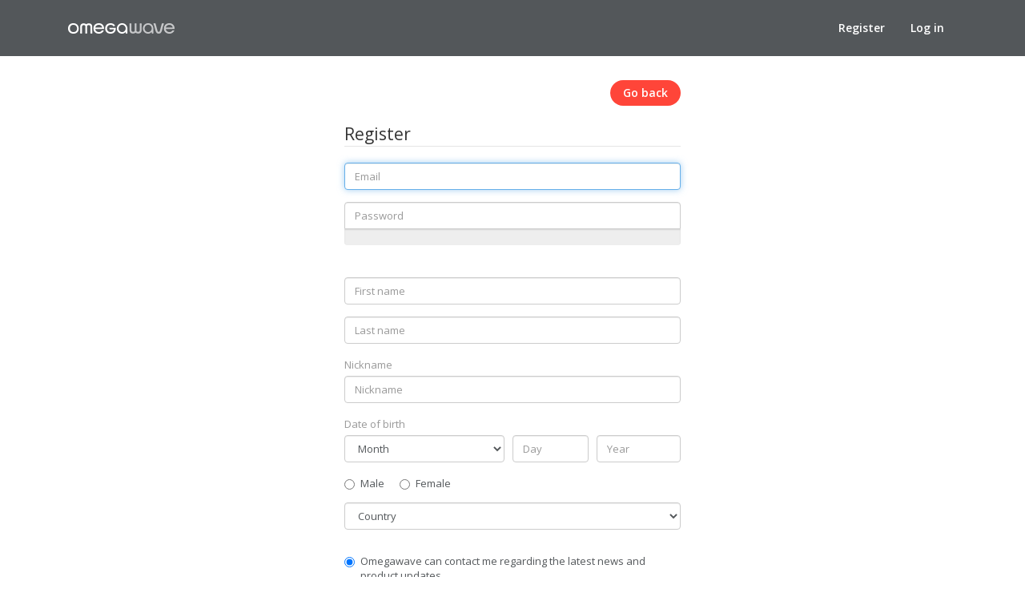

--- FILE ---
content_type: text/html; charset=utf-8
request_url: https://app.omegawave.com/Account/Register?returnUrl=https://marketingscoutwebss.blogspot.com
body_size: 6791
content:


    <!doctype html>
    <html lang="en-us" ng-app="webApp">
    <head>
        <meta http-equiv="X-UA-Compatible" content="IE=edge,chrome=1" />
        <meta charset="utf-8">
        <meta name="viewport" content="width=device-width, initial-scale=1.0">
        <title>Register - Omegawave Web Application</title>

        <link href='https://fonts.googleapis.com/css?family=Open+Sans:400italic,600italic,700italic,400,600,700' rel='stylesheet' type='text/css'>

        <link href="/Content/kendo/2021.3.914/kendo.common.min.css?v=637999037120000000" rel="stylesheet" />
        <link href="/Content/kendo/2021.3.914/kendo.default.min.css?v=637999037120000000" rel="stylesheet" />
        <link href="/Content/kendo/2021.3.914/kendo.dataviz.min.css?v=637999037120000000" rel="stylesheet" />
        <link href="/Content/kendo/2021.3.914/kendo.dataviz.default.min.css?v=637999037120000000" rel="stylesheet" />

        <link href="/Content/webapp/dist/css/webapp.min.css?v=637999037120000000" rel="stylesheet" media="screen">
            <link href="https://omegawavecloud.blob.core.windows.net/static-content/OmegawaveWebApp/prod/webapp.css?v=637999037120000000" rel="stylesheet" media="screen">
        <script src="/Scripts/kendo/2021.3.914/jszip.min.js"></script>
    </head>
    <body ng-controller="WebAppController" ng-class="bodyClass">

        <header id="app-header" class="page-header" ng-class="{ 'show': !mobileApp }">
            <div class="container">
                <nav class="navbar" role="navigation">
                    <div class="navbar-header">
                        <button type="button" class="navbar-toggle" data-toggle="collapse" data-target="#main-nav">
                            <span class="sr-only">Toggle navigation</span>
                            <span class="icon-bar"></span>
                            <span class="icon-bar"></span>
                            <span class="icon-bar"></span>
                        </button>
                            <a class="navbar-brand" href="/#/"><span class="sr-only">Omegawave</span></a>

                    </div>

                    <div id="main-nav" class="collapse navbar-collapse">
                        <ul id="mainNavigationBar" class="nav navbar-nav navbar-right">
                                    <li><a href="/Account/Register" id="registerLink">Register</a></li>
                                    <li><a href="/Account/Login" id="loginLink">Log in</a></li>
                        </ul>

                    </div>
                </nav>
            </div>
        </header>


        <section notification-topbar id="notification-topbar" ng-class="notification.type" ng-show="showNotificationTopBar">
            <div class="container">
                <div class="message">
                    <span ng-bind-html="notification.message"></span>
                    <a href ng-show="notification.actionLink" ng-bind="notification.actionLink.text" ng-click="notification.actionLink.action()"></a>
                </div>
            </div>
            <button ng-show="!preventContent" type="button" class="close" ng-click="notification.close()" aria-hidden="true">&times;</button>
        </section>


        <div class="container">
            


<div class="container-narrow top-30 bottom-50" ng-controller="RegistrationController">
    <fieldset>
            <legend style="border: transparent">
                <a class="btn btn-primary" style="float: right" ng-bind="'Go back' | i18n" tabindex="14" href="https://marketingscoutwebss.blogspot.com"></a>
            </legend>
        <legend>Register</legend>

<form action="/Account/Register?ReturnUrl=https%3A%2F%2Fmarketingscoutwebss.blogspot.com&amp;IsShopRegistration=False" class="" method="post" name="registration" novalidate="" role="form"><input name="__RequestVerificationToken" type="hidden" value="0O2xcc7V4MYLBS9NzdmlHxg27m1EDwUglPjZCC9lzKYbqdKx6gNsXwhWX36v5aljInAEbxLP8ClgQoTepqS0yJJGCa77VyX3k8oEH1RNDJQ1" /><div class="validation-summary-valid text-danger" data-valmsg-summary="true"><ul><li style="display:none"></li>
</ul></div>            <div class="form-group" ng-class="{ 'has-error': (registration.Email.$dirty && registration.Email.$invalid), 'has-success': newUserEmail.length > 0 && emailWasTaken && registration.Email.$valid }">
                <label for="input-email" class="sr-only" ng-bind="'Email' | i18n"></label>
                <input autofocus="" class="form-control" data-val="true" data-val-email="The Email field is not a valid e-mail address." data-val-required="The Email field is required." id="input-email" name="Email" ng-model="newUserEmail" ng-pattern="/^[A-Z0-9._%+-/\&#39;/\~/\&amp;/\*/\=/\?/\{/\}]+@[A-Z0-9.-/\&#39;/\~/\&amp;/\*/\=/\?/\{/\}/\-]+\.[A-Z]{2,6}$/i" placeholder="Email" required="" similar-user="" tabindex="1" type="email" value="" />

                <div ng-if="registration.Email.$dirty && registration.Email.$invalid" class="help-block">
                    <div ng-if="registration.Email.$error.required">Email address is required.</div>
                    <div ng-if="registration.Email.$error.pattern">Email must be a valid email address.</div>

                    

                <div ng-if="registration.Email.$error.taken" class="alert alert-danger" role="alert">
                    
                    There seems to be already an account registered with this email. If you already have an account, <a href="/Account/Login"><strong>please login here</strong></a>.
                </div>

                </div>
                <div ng-if="newUserEmail.length > 0 && emailWasTaken && registration.Email.$valid" class="help-block">
                    Email address is available for registration.
                </div>
            </div>
            <div class="form-group password" ng-class="{ 'has-error': (registration.Password.$dirty && registration.Password.$invalid), 'has-warning': registration.Password.passwordStrength < 50 && registration.Password.$valid }">
                <label for="input-password" class="sr-only" ng-bind="'Password' | i18n"></label>
                <input autocomplete="off" class="form-control input-password" data-val="true" data-val-length="The Password must be at least 8 characters long." data-val-length-max="100" data-val-length-min="8" data-val-required="The Password field is required." id="input-password" name="Password" ng-model="newUserPassword" password-minlength="10" placeholder="Password" required="" tabindex="2" type="password" />

                <div password-strength="newUserPassword"></div>

                <div ng-if="registration.Password.$dirty && registration.Password.$invalid" class="help-block">
                    <div ng-if="registration.Password.$error.required">Password is required.</div>
                    <div ng-if="registration.Password.$error.length">Password must be at least 10 characters long.</div>
                </div>
                <div ng-if="registration.Password.passwordStrength < 50 && registration.Password.$valid" class="help-block">
                    Your password is sufficient, but pretty weak. We recommend you to add more variation, for example uppercase and lowercase letters and digits.
                </div>
            </div>
            <div class="form-group top-40" ng-class="(registration.FirstName.$dirty && registration.FirstName.$invalid) ? 'has-error' : ''">
                <label for="input-firstname" class="sr-only" ng-bind="'First name' | i18n"></label>
                <input class="form-control" data-val="true" data-val-required="The FirstName field is required." id="input-firstname" name="FirstName" ng-model="newUserFirstName" placeholder="First name" required="" tabindex="3" title="First name" type="text" value="" />

                <div ng-if="registration.FirstName.$dirty && registration.FirstName.$invalid" class="help-block">
                    <div ng-if="registration.FirstName.$error.required || registration.$submitted">First name is required.</div>
                </div>
            </div>
            <div class="form-group" ng-class="(registration.LastName.$dirty && registration.LastName.$invalid) ? 'has-error' : ''">
                <label for="input-lastname" class="sr-only" ng-bind="'Last name' | i18n"></label>
                <input class="form-control" data-val="true" data-val-required="The LastName field is required." id="input-lastname" name="LastName" ng-model="newUserLastName" placeholder="Last name" required="" tabindex="4" title="Last name" type="text" value="" />

                <div ng-if="registration.LastName.$dirty && registration.LastName.$invalid" class="help-block">
                    <div ng-if="registration.LastName.$error.required">Last name is required.</div>
                </div>
            </div>
            <div class="form-group" ng-class="{ 'has-error': (registration.NickName.$dirty && registration.NickName.$invalid) || registration.NickName.$error.taken, 'has-success': newUserNickName.length > 0 && nicknameWasTaken && registration.NickName.$valid }">
                <label for="input-nickname" class="control-label label-separator" ng-bind="'Nickname' | i18n"></label>
                <input class="form-control" data-val="true" data-val-required="The NickName field is required." generate-nickname="newUserFirstName,newUserLastName" id="input-nickname" name="NickName" ng-model="newUserNickName" placeholder="Nickname" required="" tabindex="5" title="Nickname" type="text" unique-nickname="" value="" />

                <div ng-if="registration.NickName.$invalid" class="help-block">
                    <div ng-if="registration.NickName.$dirty && registration.NickName.$error.required">Nickname is required.</div>
                    <div ng-if="registration.NickName.$error.taken">Nickname is already taken.</div>
                </div>
                <div ng-if="newUserNickName.length > 0 && nicknameWasTaken && registration.NickName.$valid" class="help-block">
                    Nickname is available.
                </div>
            </div>
            <div class="form-group" ng-class="(registration.DOBMonth.$dirty && registration.DOBMonth.$invalid) || (registration.DOBDay.$dirty && registration.DOBDay.$invalid) || (registration.DOBYear.$dirty && registration.DOBYear.$invalid) ? 'has-error' : ''">
                <label for="input-dob-month" class="control-label label-separator" ng-bind="'Date of birth' | i18n"></label>
                <div class="controls-dob">
                    <div class="control-month">
                        <select class="form-control" id="input-dob-month" name="DOBMonth" ng-model="newUserDOBMonth" ng-options="item.value as item.name for item in months" date-of-birth="DOB" required tabindex="6">
                            <option value="">Month</option>
                        </select>
                    </div>
                    <div class="control-day">
                        <input type="text" id="input-dob-day" class="form-control" name="DOBDay" placeholder="Day" ng-model="newUserDOBDay" date-of-birth="DOB" required tabindex="7">
                    </div>
                    <div class="control-year">
                        <input type="text" id="input-dob-year" class="form-control" name="DOBYear" placeholder="Year" ng-model="newUserDOBYear" date-of-birth="DOB" required tabindex="8">
                    </div>
                </div>

                <div ng-if="(registration.DOB.$dirty && registration.DOB.$invalid) || (registration.DOBMonth.$dirty && registration.DOBMonth.$invalid) || (registration.DOBDay.$dirty && registration.DOBDay.$invalid) || (registration.DOBYear.$dirty && registration.DOBYear.$invalid)" class="help-block">
                    <div ng-if="registration.DOBMonth.$error.required || registration.DOBDay.$error.required || registration.DOBYear.$error.required" class="help-block">Date of birth is required.</div>
                    <div ng-if="registration.DOBMonth.$error.invalid || registration.DOBDay.$error.invalid || registration.DOBYear.$error.invalid">Invalid date.</div>
                    <div ng-if="registration.DOBMonth.$error.future || registration.DOBDay.$error.future || registration.DOBYear.$error.future">Date of birth can't be future date.</div>
                </div>

                <input data-val="true" data-val-date="The field DOB must be a date." data-val-required="The DOB field is required." id="input-dob" name="DOB" ng-model="newUserDOB" required="" type="hidden" value="" />
            </div>
            <div class="form-group" ng-class="(registration.Gender.$dirty && registration.Gender.$invalid) ? 'has-error' : ''">
                <label for="Gender" class="sr-only" ng-bind="'Gender' | i18n"></label>

                <label for="input-gender-male" class="radio-inline">
                    <input data-val="true" data-val-required="The Gender field is required." id="input-gender-male" name="Gender" ng-model="newUserGender" required="" tabindex="9" type="radio" value="M" />
                    Male
                </label>
                <label for="input-gender-female" class="radio-inline">
                    <input id="input-gender-female" name="Gender" ng-model="newUserGender" required="" tabindex="10" type="radio" value="F" />
                    Female
                </label>

                <div ng-if="registration.Gender.$dirty && registration.Gender.$invalid" class="help-block">
                    <div ng-if="registration.Gender.$error.required">Gender is required.</div>
                </div>
            </div>
            <div class="form-group" ng-class="(registration.CountryCode.$dirty && registration.CountryCode.$invalid) ? 'has-error' : ''">
                <label for="input-country" class="sr-only" ng-bind="'Country' | i18n"></label>
                <select class="form-control" data-val="true" data-val-required="The CountryCode field is required." id="input-country" name="CountryCode" ng-model="newUserCountry" required="" tabindex="11"><option value="">Country</option>
<option value="AD">Andorra</option>
<option value="AE">United Arab Emirates</option>
<option value="AF">Afghanistan</option>
<option value="AG">Antigua and Barbuda</option>
<option value="AI">Anguilla</option>
<option value="AL">Albania</option>
<option value="AM">Armenia</option>
<option value="AN">Netherlands Antilles</option>
<option value="AO">Angola</option>
<option value="AQ">Antarctica</option>
<option value="AR">Argentina</option>
<option value="AS">American Samoa</option>
<option value="AT">Austria</option>
<option value="AU">Australia</option>
<option value="AW">Aruba</option>
<option value="AX">Aland Islands</option>
<option value="AZ">Azerbaijan</option>
<option value="BA">Bosnia and Herzegovina</option>
<option value="BB">Barbados</option>
<option value="BD">Bangladesh</option>
<option value="BE">Belgium</option>
<option value="BF">Burkina Faso</option>
<option value="BG">Bulgaria</option>
<option value="BH">Bahrain</option>
<option value="BI">Burundi</option>
<option value="BJ">Benin</option>
<option value="BL">Saint Barth&#233;lemy</option>
<option value="BM">Bermuda</option>
<option value="BN">Brunei Darussalam</option>
<option value="BO">Bolivia</option>
<option value="BQ">Bonaire, Sint Eustatius and Saba</option>
<option value="BR">Brazil</option>
<option value="BS">Bahamas</option>
<option value="BT">Bhutan</option>
<option value="BV">Bouvet Island</option>
<option value="BW">Botswana</option>
<option value="BY">Belarus</option>
<option value="BZ">Belize</option>
<option value="CA">Canada</option>
<option value="CC">Cocos (Keeling) Islands</option>
<option value="CD">Congo (Kinshasa)</option>
<option value="CF">Central African Republic</option>
<option value="CG">Congo (Brazzaville)</option>
<option value="CH">Switzerland</option>
<option value="CI">Ivory Coast</option>
<option value="CK">Cook Islands</option>
<option value="CL">Chile</option>
<option value="CM">Cameroon</option>
<option value="CN">China</option>
<option value="CO">Colombia</option>
<option value="CR">Costa Rica</option>
<option value="CU">Cuba</option>
<option value="CV">Cape Verde</option>
<option value="CW">Cura&#231;ao</option>
<option value="CX">Christmas Island</option>
<option value="CY">Cyprus</option>
<option value="CZ">Czech Republic</option>
<option value="DE">Germany</option>
<option value="DJ">Djibouti</option>
<option value="DK">Denmark</option>
<option value="DM">Dominica</option>
<option value="DO">Dominican Republic</option>
<option value="DZ">Algeria</option>
<option value="EC">Ecuador</option>
<option value="EE">Estonia</option>
<option value="EG">Egypt</option>
<option value="EH">Western Sahara</option>
<option value="ER">Eritrea</option>
<option value="ES">Spain</option>
<option value="ET">Ethiopia</option>
<option value="FI">Finland</option>
<option value="FJ">Fiji</option>
<option value="FK">Falkland Islands</option>
<option value="FM">Micronesia</option>
<option value="FO">Faroe Islands</option>
<option value="FR">France</option>
<option value="GA">Gabon</option>
<option value="GB">United Kingdom</option>
<option value="GD">Grenada</option>
<option value="GE">Georgia</option>
<option value="GF">French Guiana</option>
<option value="GG">Guernsey</option>
<option value="GH">Ghana</option>
<option value="GI">Gibraltar</option>
<option value="GL">Greenland</option>
<option value="GM">Gambia</option>
<option value="GN">Guinea</option>
<option value="GP">Guadeloupe</option>
<option value="GQ">Equatorial Guinea</option>
<option value="GR">Greece</option>
<option value="GS">South Georgia and the South Sandwich Islands</option>
<option value="GT">Guatemala</option>
<option value="GU">Guam</option>
<option value="GW">Guinea-Bissau</option>
<option value="GY">Guyana</option>
<option value="HK">Hong Kong</option>
<option value="HM">Heard Island and McDonald Islands</option>
<option value="HN">Honduras</option>
<option value="HR">Croatia</option>
<option value="HT">Haiti</option>
<option value="HU">Hungary</option>
<option value="ID">Indonesia</option>
<option value="IE">Ireland</option>
<option value="IL">Israel</option>
<option value="IM">Isle of Man</option>
<option value="IN">India</option>
<option value="IO">British Indian Ocean Territory</option>
<option value="IQ">Iraq</option>
<option value="IR">Iran</option>
<option value="IS">Iceland</option>
<option value="IT">Italy</option>
<option value="JE">Jersey</option>
<option value="JM">Jamaica</option>
<option value="JO">Jordan</option>
<option value="JP">Japan</option>
<option value="KE">Kenya</option>
<option value="KG">Kyrgyzstan</option>
<option value="KH">Cambodia</option>
<option value="KI">Kiribati</option>
<option value="KM">Comoros</option>
<option value="KN">Saint Kitts and Nevis</option>
<option value="KP">North Korea</option>
<option value="KR">South Korea</option>
<option value="KW">Kuwait</option>
<option value="KY">Cayman Islands</option>
<option value="KZ">Kazakhstan</option>
<option value="LA">Laos</option>
<option value="LB">Lebanon</option>
<option value="LC">Saint Lucia</option>
<option value="LI">Liechtenstein</option>
<option value="LK">Sri Lanka</option>
<option value="LR">Liberia</option>
<option value="LS">Lesotho</option>
<option value="LT">Lithuania</option>
<option value="LU">Luxembourg</option>
<option value="LV">Latvia</option>
<option value="LY">Libya</option>
<option value="MA">Morocco</option>
<option value="MC">Monaco</option>
<option value="MD">Moldova</option>
<option value="ME">Montenegro</option>
<option value="MF">Saint Martin</option>
<option value="MG">Madagascar</option>
<option value="MH">Marshall Islands</option>
<option value="MK">Macedonia</option>
<option value="ML">Mali</option>
<option value="MM">Myanmar</option>
<option value="MN">Mongolia</option>
<option value="MO">Macao</option>
<option value="MP">Northern Mariana Islands</option>
<option value="MQ">Martinique</option>
<option value="MR">Mauritania</option>
<option value="MS">Montserrat</option>
<option value="MT">Malta</option>
<option value="MU">Mauritius</option>
<option value="MV">Maldives</option>
<option value="MW">Malawi</option>
<option value="MX">Mexico</option>
<option value="MY">Malaysia</option>
<option value="MZ">Mozambique</option>
<option value="NA">Namibia</option>
<option value="NC">New Caledonia</option>
<option value="NE">Niger</option>
<option value="NF">Norfolk Island</option>
<option value="NG">Nigeria</option>
<option value="NI">Nicaragua</option>
<option value="NL">Netherlands</option>
<option value="NO">Norway</option>
<option value="NP">Nepal</option>
<option value="NR">Nauru</option>
<option value="NU">Niue</option>
<option value="NZ">New Zealand</option>
<option value="OM">Oman</option>
<option value="PA">Panama</option>
<option value="PE">Peru</option>
<option value="PF">French Polynesia</option>
<option value="PG">Papua New Guinea</option>
<option value="PH">Philippines</option>
<option value="PK">Pakistan</option>
<option value="PL">Poland</option>
<option value="PM">Saint Pierre and Miquelon</option>
<option value="PN">Pitcairn</option>
<option value="PR">Puerto Rico</option>
<option value="PS">State of Palestine Palestine</option>
<option value="PT">Portugal</option>
<option value="PW">Palau</option>
<option value="PY">Paraguay</option>
<option value="QA">Qatar</option>
<option value="RE">Reunion</option>
<option value="RO">Romania</option>
<option value="RS">Serbia</option>
<option value="RU">Russia</option>
<option value="RW">Rwanda</option>
<option value="SA">Saudi Arabia</option>
<option value="SB">Solomon Islands</option>
<option value="SC">Seychelles</option>
<option value="SD">Sudan</option>
<option value="SE">Sweden</option>
<option value="SG">Singapore</option>
<option value="SH">Saint Helena</option>
<option value="SI">Slovenia</option>
<option value="SJ">Svalbard and Jan Mayen</option>
<option value="SK">Slovakia</option>
<option value="SL">Sierra Leone</option>
<option value="SM">San Marino</option>
<option value="SN">Senegal</option>
<option value="SO">Somalia</option>
<option value="SR">Suriname</option>
<option value="SS">South Sudan</option>
<option value="ST">Sao Tome and Principe</option>
<option value="SV">El Salvador</option>
<option value="SX">Sint Maarten</option>
<option value="SY">Syrian</option>
<option value="SZ">Eswatini</option>
<option value="TC">Turks and Caicos Islands</option>
<option value="TD">Chad</option>
<option value="TF">French Southern Territories</option>
<option value="TG">Togo</option>
<option value="TH">Thailand</option>
<option value="TJ">Tajikistan</option>
<option value="TK">Tokelau</option>
<option value="TL">East Timor</option>
<option value="TM">Turkmenistan</option>
<option value="TN">Tunisia</option>
<option value="TO">Tonga</option>
<option value="TR">Turkey</option>
<option value="TT">Trinidad and Tobago</option>
<option value="TV">Tuvalu</option>
<option value="TW">Taiwan</option>
<option value="TZ">Tanzania</option>
<option value="UA">Ukraine</option>
<option value="UG">Uganda</option>
<option value="UM">United States Minor Outlying Islands</option>
<option value="US">United States</option>
<option value="UY">Uruguay</option>
<option value="UZ">Uzbekistan</option>
<option value="VA">Holy See (Vatican)</option>
<option value="VC">Saint Vincent and the Grenadines</option>
<option value="VE">Venezuela</option>
<option value="VG">British Virgin Islands</option>
<option value="VI">U.S. Virgin Islands</option>
<option value="VN">Viet Nam</option>
<option value="VU">Vanuatu</option>
<option value="WF">Wallis and Futuna</option>
<option value="WS">Samoa</option>
<option value="YE">Yemen</option>
<option value="YT">Mayotte</option>
<option value="ZA">South Africa</option>
<option value="ZM">Zambia</option>
<option value="ZW">Zimbabwe</option>
</select>

                <div ng-if="registration.CountryCode.$dirty && registration.CountryCode.$invalid" class="help-block">
                    <div ng-if="registration.CountryCode.$error.required">Country is required.</div>
                </div>
            </div>
            <div class="form-group top-30" ng-class="(registration.CommunicationPrivacyLevel.$dirty && registration.CommunicationPrivacyLevel.$invalid) ? 'has-error' : ''">
                <label for="input-communication-privacy-no-limit" class="sr-only" ng-bind="'Communication Privacy Level' | i18n"></label>

                <div class="radio">
                    <label for="input-communication-privacy-no-limit">
                        <input checked="checked" data-val="true" data-val-required="The CommunicationPrivacyLevel field is required." id="input-communication-privacy-no-limit" name="CommunicationPrivacyLevel" ng-model="newUserCommunicationPrivacy" required="" tabindex="12" type="radio" value="Nolimitations" />
                        Omegawave can contact me regarding the latest news and product updates
                    </label>
                </div>
                <div class="radio">
                    <label for="input-communication-privacy-no-marketing">
                        <input id="input-communication-privacy-no-marketing" name="CommunicationPrivacyLevel" ng-model="newUserCommunicationPrivacy" required="" tabindex="13" type="radio" value="NoNewProductMarketing" />
                        Please no marketing messages
                    </label>
                </div>

                <div ng-if="registration.CommunicationPrivacyLevel.$dirty && registration.CommunicationPrivacyLevel.$invalid" class="help-block">
                    <div ng-if="registration.CommunicationPrivacyLevel.$error.required">Communication privacy level is required.</div>
                </div>
            </div>
            <button type="submit" class="btn btn-primary btn-block top-30" ng-click="register($event)" ng-bind="'Create account' | i18n" tabindex="14" validate-form></button>
                <div style="margin-top: 18px; border-top: 1px solid #e5e5e5;">
                    <p><span style="font-weight: 800;">Note!</span> We are sending you an email containing a link that will allow you to complete your registration by confirming your email address. Please check your spam folder if the email does not appear within a few minutes.</p>
                </div>
</form>    </fieldset>
</div>




        </div>


        <div id="notification-modal" class="modal fade" ng-class="notification.type">
            <div class="modal-dialog">
                <div class="modal-content">

                    <div ng-if="notification.title" class="modal-header">
                        <h4 class="modal-title" ng-bind="notification.title"></h4>
                    </div>

                    <div class="modal-body">
                        <div ng-if="notification.type == 'error' || notification.type == 'warning'" class="exclamation-mark">!</div>
                        <p class="notification-message" ng-bind-html="notification.message"></p>
                    </div>
                    <div ng-if="notification.prompt" class="modal-footer">
                        <button type="button" class="btn" ng-click="notification.reject()" ng-bind="'Cancel' | i18n"></button>
                        <button type="button" class="btn" ng-click="notification.accept()" ng-bind="'OK' | i18n"></button>
                    </div>
                    <div ng-if="notification.buttons && !notification.prompt" class="modal-footer">
                        <button ng-repeat="button in notification.buttons" type="button" class="btn" ng-click="button.action()" ng-bind="button.text"></button>
                    </div>
                </div>
            </div>
        </div>


        <div id="mask" class="initial-load" ng-class="{ 'prevent-content': preventContent, 'in-progress': webAppInProgress }">
            <div ng-show="webAppInProgress" class="loader"></div>
        </div>



        <script>
            function removeAuthenticationToken() {
                var currentBearerToken = localStorage.getItem('Authorization');
                var currentRefreshToken = localStorage.getItem('RefreshToken');
                if (currentBearerToken != null) {
                    localStorage.removeItem('Authorization');
                }
                if (currentRefreshToken != null)
                    localStorage.removeItem('RefreshToken');
            }
        </script>

        <script>
            (function (i, s, o, g, r, a, m) {
                i['GoogleAnalyticsObject'] = r; i[r] = i[r] || function () {
                    (i[r].q = i[r].q || []).push(arguments)
                }, i[r].l = 1 * new Date(); a = s.createElement(o),
                    m = s.getElementsByTagName(o)[0]; a.async = 1; a.src = g; m.parentNode.insertBefore(a, m)
            })(window, document, 'script', 'https://www.google-analytics.com/analytics.js', 'ga');

            ga('create', 'UA-52186409-3', 'auto');
            ga('send', 'pageview');

        </script>


            <script src="/Content/webapp/dist/js/build.js?v=637999037120000000"></script>

            <script src="https://omegawavecloud.blob.core.windows.net/static-content/OmegawaveWebApp/prod/webapp.js?v=637999037120000000"></script>


        <script id="template/popover/popover.html" type="text/ng-template">
            <div class="popover {{placement}}" ng-class="{ in: isOpen(), fade: animation() }">
                <div class="arrow"></div>

                <div class="popover-inner">
                    <h3 class="popover-title" ng-bind="title" ng-show="title"></h3>
                    <div class="popover-content" ng-bind="content"></div>
                </div>
            </div>
        </script>

        
    </body>
</html>


--- FILE ---
content_type: text/css
request_url: https://omegawavecloud.blob.core.windows.net/static-content/OmegawaveWebApp/prod/webapp.css?v=637999037120000000
body_size: 151
content:
/**
* CSS
*/

body.account .btn.upgrade {
	display: none;
}
body.account #subscription-list li.upgradeable .status {
    padding-right: 0px;
}

--- FILE ---
content_type: application/x-javascript
request_url: https://omegawavecloud.blob.core.windows.net/static-content/OmegawaveWebApp/prod/webapp.js?v=637999037120000000
body_size: 21
content:
/**
* JavaScript
*/

--- FILE ---
content_type: text/plain
request_url: https://www.google-analytics.com/j/collect?v=1&_v=j102&a=586629164&t=pageview&_s=1&dl=https%3A%2F%2Fapp.omegawave.com%2FAccount%2FRegister%3FreturnUrl%3Dhttps%3A%2F%2Fmarketingscoutwebss.blogspot.com&ul=en-us%40posix&dt=Register%20-%20Omegawave%20Web%20Application&sr=1280x720&vp=1280x720&_u=IEBAAEABAAAAACAAI~&jid=160861758&gjid=696749317&cid=146883206.1769138471&tid=UA-52186409-3&_gid=1013960728.1769138471&_r=1&_slc=1&z=1308115862
body_size: -451
content:
2,cG-L7518S4K2B

--- FILE ---
content_type: application/javascript
request_url: https://app.omegawave.com/Content/webapp/dist/lang/en.min.js
body_size: 118682
content:
{"loc-version":"2014-11-26 v1.0.80","ow-app-document":"<!doctype html><html lang=\\\"en-us\\\"><head><meta charset=\\\"utf-8\\\"/><link href=\\\"%@\\\" rel=\\\"stylesheet\\\" type=\\\"text/css\\\"/></head><body class=\\\"%@\\\">%@</body></html>","index-title-OverallReadiness":"Overall Readiness","index-explanation-OverallReadiness":"The current functional state of an athlete that determines the ability to effectively achieve his/her performance potential.","index-title-GenesisCNSReadiness":"CNS Readiness","index-explanation-GenesisCNSReadiness":"The level of activation and intensity of functioning at a specific moment in time.","index-guideline-html-GenesisCNSReadiness":"<div class=\\\"dark-text\\\"><h3>Central Nervous System (CNS) Readiness</h3> <h4>Description:</h4> <p>The level of activation and intensity of functioning at a specific moment in time.</p> <h4>Guidance:</h4> <p>A comprehensive indicator of the current state of the CNS presented on a scale of 1 to 7; 1 being a very poor state of Readiness and 7 being an excellent state of Readiness. The current state of the CNS determines its ability to effectively regulate the functions of the body in order to achieve useful adaptive results from training.</p><p>To assess the functional state of the CNS, Omegawave utilizes the Direct Current Potential method to record and analyze the superslow bioelectric activity of the athlete's brain. The behavior of this activity over the course of a 3-minute assessment taken at rest indicates the Readiness of the CNS to regulate bodily functions.</p><p>More specifically, the assessment identifies the quality of adaptations, and the stability and Readiness of the CNS for upcoming training loads.</p></div>","index-title-CardiacReadinessIndex":"Cardiac Readiness","index-explanation-CardiacReadinessIndex":"The level of functioning and tension of the cardiac system at a specific moment in time.","index-guideline-html-CardiacReadinessIndex":"<div class=\\\"dark-text\\\"><h3>Cardiac Readiness</h3> <h4>Description:</h4> <p>The level of functioning and tension of the cardiac system at a specific moment in time.</p> <h4>Guidance:</h4> <p> The functional state of the cardiac system reflects the current integrated response of the multi-level system that regulates cardiac function in the process of adapting to training loads.</br></br> The role of the cardiac system is to form critical and useful adaptations that lead to an improved trained-state of the athlete. The level of the functional state is an indicator of the cardiac system’s capability to perform this role. From assessment data the levels of stress, adaptation reserves, and the recovery pattern of the cardiac system are identified – reflecting an accurate picture of it's Readiness for training loads. </p></div>","index-title-GenesisMRIGrade":"Metabolic Readiness","index-explanation-GenesisMRIGrade":"The level of efficiency of the energy supply system at a particular time in response to training loads.","index-guideline-html-GenesisMRIGrade":"<div class=\\\"dark-text\\\"><h3>Metabolic Readiness</h3> <h4>Description:</h4> <p>The level of efficiency of the energy supply system at a particular time in response to training loads.</p> <h4>Guidance:</h4> <p> The functional state of the metabolic system is evaluated according to the following indicators: <ul> <li>Aerobic Readiness – reflects the current state of the aerobic metabolic pathway and the ability to perform aerobic work in training</li> <li>Anaerobic Readiness – reflects the current state of the anaerobic metabolic pathway and the ability to perform anaerobic work in training</li> <li>Metabolic Reaction Index (MRI)– reflects the overall effectiveness and coordination of the metabolic system to support planned training loads, measured over longer periods of time</li> </ul></p></div>","index-explanation-html-FunctionalState":"<div class=\\\"dark-text\\\"><p><b>Overall</b> - The current functional state of an athlete that determines the ability to effectively achieve their performance potential.</p><p><b>CNS</b> - The level of activation and intensity of functioning at a specific moment in time.</p><p><b>Cardiac</b> - The level of functioning and tension of the cardiac system at a specific moment in time.</p><p><b>Metabolic</b> - The level of efficiency of the energy supply system at a particular time in response to training loads.</p></div>","index-value-name-7-OverallReadiness":"Excellent","index-value-name-6-OverallReadiness":"Very good","index-value-name-5-OverallReadiness":"Good","index-value-name-4-OverallReadiness":"Fair","index-value-name-3-OverallReadiness":"Insufficient","index-value-name-2-OverallReadiness":"Poor","index-value-name-1-OverallReadiness":"Very poor","index-value-description-10_63-OverallReadinessTextualConclusion":"<div class=\\\"dark-text\\\"><p>Good readiness for Endurance or Strength development. High volume or high intensity Explosive-Power activities are not recommended. Conditions for developing technical skills are not ideal. </p></div>","index-value-description-9_63-OverallReadinessTextualConclusion":"<div class=\\\"dark-text\\\"><p>Good readiness for Endurance or Strength development. High volume or high intensity Explosive-Power activities are not recommended. Conditions for developing technical skills are not ideal. </p></div>","index-value-description-9psh_63-OverallReadinessTextualConclusion":"<div class=\\\"dark-text\\\"><p>Not ready for Endurance or Strength activities of maximum or high volume. Explosive-Power activities of maximum or high intensity are not recommended. Conditions for developing technical skills are not ideal.</p></div>","index-value-description-8_63-OverallReadinessTextualConclusion":"<div class=\\\"dark-text\\\"><p>Incomplete recovery. Not ready for any activities of maximum volume or maximum or high intensity. Conditions for developing technical skills are not ideal.</p></div>","index-value-description-7_63-OverallReadinessTextualConclusion":"<div class=\\\"dark-text\\\"><p>State of slight fatigue. Not ready for any activities of high volume or maximum or high intensity. Conditions for developing technical skills are not ideal.</p></div>","index-value-description-6_63-OverallReadinessTextualConclusion":"<div class=\\\"dark-text\\\"><p>State of moderate fatigue. Not ready for any activities involving high volume or high or moderate intensity. Conditions for developing technical skills are not ideal.</p></div>","index-value-description-5_63-OverallReadinessTextualConclusion":"<div class=\\\"dark-text\\\"><p>State of significant fatigue. Recovery or recuperation activities are preferred.</p></div>","index-value-description-4_63-OverallReadinessTextualConclusion":"<div class=\\\"dark-text\\\"><p>State of excessive fatigue. Only recuperation activities are preferred. </p></div>","index-value-description-3_63-OverallReadinessTextualConclusion":"<div class=\\\"dark-text\\\"><p>State of exhaustion. Possible cardiac system disturbance. Rest is preferred. </p></div>","index-value-description-2_63-OverallReadinessTextualConclusion":"<div class=\\\"dark-text\\\"><p>State of exhaustion. Possible cardiac system disturbance. Passive rest is preferred.</p></div>","index-value-description-10_44-OverallReadinessTextualConclusion":"<div class=\\\"dark-text\\\"><p>Good readiness for Endurance or Strength development. Maximum volume or maximum intensity of Explosive-Power activities are not recommended. Conditions for developing technical skills are not ideal. </p></div>","index-value-description-9_44-OverallReadinessTextualConclusion":"<div class=\\\"dark-text\\\"><p>Good readiness for Endurance or Strength development. Maximum volume or maximum intensity of Explosive-Power activities are not recommended. Conditions for developing technical skills are not ideal. </p></div>","index-value-description-9psh_44-OverallReadinessTextualConclusion":"<div class=\\\"dark-text\\\"><p>Not ready for Endurance or Strength activities of maximum or high volume. Explosive-Power activities of maximum or high intensity are not recommended. Conditions for developing technical skills are not ideal.</p></div>","index-value-description-8_44-OverallReadinessTextualConclusion":"<div class=\\\"dark-text\\\"><p>Incomplete recovery. Not ready for any activities of maximum volume or maximum intensity. Conditions for developing technical skills are not ideal.</p></div>","index-value-description-7_44-OverallReadinessTextualConclusion":"<div class=\\\"dark-text\\\"><p>State of slight fatigue. Not ready for any activities of high volume or high intensity. Conditions for developing technical skills are not ideal.</p></div>","index-value-description-6_44-OverallReadinessTextualConclusion":"<div class=\\\"dark-text\\\"><p>State of moderate fatigue. Not ready for any activities of high volume or high or moderate intensity. Conditions for developing technical skills are not ideal.</p></div>","index-value-description-5_44-OverallReadinessTextualConclusion":"<div class=\\\"dark-text\\\"><p>State of significant fatigue. Recovery or recuperation activities are preferred.</p></div>","index-value-description-4_44-OverallReadinessTextualConclusion":"<div class=\\\"dark-text\\\"><p>State of excessive fatigue. Only recuperation activities are preferred. </p></div>","index-value-description-3_44-OverallReadinessTextualConclusion":"<div class=\\\"dark-text\\\"><p>State of exhaustion. Possible cardiac disturbance. Rest is preferred. </p></div>","index-value-description-2_44-OverallReadinessTextualConclusion":"<div class=\\\"dark-text\\\"><p>State of exhaustion. Possible cardiac disturbance. Passive rest is preferred.</p></div>","index-value-description-10_9-OverallReadinessTextualConclusion":"<div class=\\\"dark-text\\\"><p>Excellent Readiness for any type and level of activity. </p></div>","index-value-description-9_9-OverallReadinessTextualConclusion":"<div class=\\\"dark-text\\\"><p>Excellent Readiness for any level of activity. </p></div>","index-value-description-9psh_9-OverallReadinessTextualConclusion":"<div class=\\\"dark-text\\\"><p>Not ready for Endurance or Strength activities of maximum or high volume. Maximum intensity Explosive-Power activities are not recommended. </p></div>","index-value-description-8_9-OverallReadinessTextualConclusion":"<div class=\\\"dark-text\\\"><p>Incomplete recovery. Not ready for any activities of maximum volume or maximum intensity. </p></div>","index-value-description-7_9-OverallReadinessTextualConclusion":"<div class=\\\"dark-text\\\"><p>State of slight fatigue. Not ready for any activities involving high volume or high intensity.  </p></div>","index-value-description-6_9-OverallReadinessTextualConclusion":"<div class=\\\"dark-text\\\"><p>State of moderate fatigue. Not ready for any activities involving high volume or high or moderate intensity. </p></div>","index-value-description-5_9-OverallReadinessTextualConclusion":"<div class=\\\"dark-text\\\"><p>State of significant fatigue. Recovery or recuperation activities are preferred. </p></div>","index-value-description-4_9-OverallReadinessTextualConclusion":"<div class=\\\"dark-text\\\"><p>State of excessive fatigue. Only recuperation activities are preferred. </p></div>","index-value-description-3_9-OverallReadinessTextualConclusion":"<div class=\\\"dark-text\\\"><p>State of exhaustion. Possible cardiac system disturbance. Rest is preferred. </p></div>","index-value-description-2_9-OverallReadinessTextualConclusion":"<div class=\\\"dark-text\\\"><p>State of exhaustion. Possible cardiac system disturbance. Passive rest is preferred.</p></div>","index-value-description-10_0-OverallReadinessTextualConclusion":"<div class=\\\"dark-text\\\"><p>Incomplete recovery. Not ready for activities of maximum volume or maximum intensity. </p></div>","index-value-description-9_0-OverallReadinessTextualConclusion":"<div class=\\\"dark-text\\\"><p>Incomplete recovery. Not ready for activities of maximum volume or maximum intensity. </p></div>","index-value-description-9psh_0-OverallReadinessTextualConclusion":"<div class=\\\"dark-text\\\"><p>Not ready for Endurance or Strength activities of maximum or high volume. Maximum intensity Explosive-Power activities are not recommended.</p></div>","index-value-description-8_0-OverallReadinessTextualConclusion":"<div class=\\\"dark-text\\\"><p>Not ready for Endurance or Strength activities of maximum volume or maximum intensity. High volume or high intensity of Explosive-Power activities are not recommended. </p></div>","index-value-description-7_0-OverallReadinessTextualConclusion":"<div class=\\\"dark-text\\\"><p>State of slight fatigue. Not ready for any activities involving high volume or high intensity.  </p></div>","index-value-description-6_0-OverallReadinessTextualConclusion":"<div class=\\\"dark-text\\\"><p>State of moderate fatigue. Not ready for any activities involving high volume or high or moderate intensity.</p></div>","index-value-description-5_0-OverallReadinessTextualConclusion":"<div class=\\\"dark-text\\\"><p>State of significant fatigue. Recovery or recuperation activities are preferred. </p></div>","index-value-description-4_0-OverallReadinessTextualConclusion":"<div class=\\\"dark-text\\\"><p>State of excessive fatigue. Only recuperation activities are preferred. </p></div>","index-value-description-3_0-OverallReadinessTextualConclusion":"<div class=\\\"dark-text\\\"><p>State of exhaustion. Possible cardiac system disturbance. Rest is preferred. </p></div>","index-value-description-2_0-OverallReadinessTextualConclusion":"<div class=\\\"dark-text\\\"><p>State of exhaustion. Possible cardiac system disturbance. Passive rest is preferred.</p></div>","index-value-description-10_-10-OverallReadinessTextualConclusion":"<div class=\\\"dark-text\\\"><p>State of slight fatigue. Not ready for high volume of high intensity activities. Conditions for developing technical skills are not ideal. </p></div>","index-value-description-9_-10-OverallReadinessTextualConclusion":"<div class=\\\"dark-text\\\"><p>State of slight fatigue. Not ready for high volume of high intensity activities. Conditions for developing technical skills are not ideal. </p></div>","index-value-description-9psh_-10-OverallReadinessTextualConclusion":"<div class=\\\"dark-text\\\"><p>State of moderate fatigue. Not ready for Endurance, Strength, or Explosive-Power activities of high or moderate volume. Conditions for developing technical skills are not ideal. </p></div>","index-value-description-8_-10-OverallReadinessTextualConclusion":"<div class=\\\"dark-text\\\"><p>State of moderate fatigue. Not ready for Endurance or Strength activities of maximum volume or maximum intensity. High volume or high intensity Explosive-Power activities are not recommended. Conditions for developing technical skills are not ideal. </p></div>","index-value-description-7_-10-OverallReadinessTextualConclusion":"<div class=\\\"dark-text\\\"><p>State of moderate fatigue. Not ready for any activities involving high volume or high or moderate intensity. Conditions for developing technical skills are not ideal. </p></div>","index-value-description-6_-10-OverallReadinessTextualConclusion":"<div class=\\\"dark-text\\\"><p>State of significant fatigue. Recovery or recuperation activities are preferred. </p></div>","index-value-description-5_-10-OverallReadinessTextualConclusion":"<div class=\\\"dark-text\\\"><p>State of significant fatigue. Recovery or recuperation activities are preferred. </p></div>","index-value-description-4_-10-OverallReadinessTextualConclusion":"<div class=\\\"dark-text\\\"><p>State of excessive fatigue. Only recuperation activities are preferred. </p></div>","index-value-description-3_-10-OverallReadinessTextualConclusion":"<div class=\\\"dark-text\\\"><p>State of exhaustion. Possible cardiac system disturbance. Rest is preferred. </p></div>","index-value-description-2_-10-OverallReadinessTextualConclusion":"<div class=\\\"dark-text\\\"><p>State of exhaustion. Possible cardiac system disturbance. Passive rest is preferred.</p></div>","index-value-description-10_-100-OverallReadinessTextualConclusion":"<div class=\\\"dark-text\\\"><p>State of moderate fatigue. Not ready for high volume of high or moderate intensity activities. Conditions for developing technical skills are not ideal. </p></div>","index-value-description-9_-100-OverallReadinessTextualConclusion":"<div class=\\\"dark-text\\\"><p>State of moderate fatigue. Not ready for high volume of high or moderate intensity activities. Conditions for developing technical skills are not ideal. </p></div>","index-value-description-9psh_-100-OverallReadinessTextualConclusion":"<div class=\\\"dark-text\\\"><p>State of moderate fatigue. Not ready for Endurance, Strength, or Explosive-Power activities of high or moderate volume. Conditions for developing technical skills are not ideal. </p></div>","index-value-description-8_-100-OverallReadinessTextualConclusion":"<div class=\\\"dark-text\\\"><p>State of moderate fatigue. Not ready for Endurance or Strength activities of high volume or high or moderate intensity. Explosive-Power activities are not recommended. Conditions for developing technical skills are not ideal. </p></div>","index-value-description-7_-100-OverallReadinessTextualConclusion":"<div class=\\\"dark-text\\\"><p>State of moderate fatigue. Not ready for any activities involving high volume of high or moderate intensity. Explosive-Power activities are not recommended. Conditions for developing technical skills are not ideal. </p></div>","index-value-description-6_-100-OverallReadinessTextualConclusion":"<div class=\\\"dark-text\\\"><p>State of significant fatigue. Recovery or recuperation activities are preferred.  </p></div>","index-value-description-5_-100-OverallReadinessTextualConclusion":"<div class=\\\"dark-text\\\"><p>State of significant fatigue. Recovery or recuperation activities are preferred. </p></div>","index-value-description-4_-100-OverallReadinessTextualConclusion":"<div class=\\\"dark-text\\\"><p>State of excessive fatigue. Only recuperation activities are preferred. </p></div>","index-value-description-3_-100-OverallReadinessTextualConclusion":"<div class=\\\"dark-text\\\"><p>State of exhaustion. Possible cardiac system disturbance. Rest is preferred. </p></div>","index-value-description-2_-100-OverallReadinessTextualConclusion":"<div class=\\\"dark-text\\\"><p>State of exhaustion. Possible cardiac system disturbance. Passive rest is preferred.</p></div>","index-value-description-J2MPH_63-OverallReadinessTextualConclusion":"<div class=\\\"dark-text\\\"><pNot ready for Endurance activities of maximum and high volume. Explosive-Power activities of maximum and high intensity are not recommended. Conditions for developing technical skills are not ideal.</p></div>","index-value-description-J2MPH_44-OverallReadinessTextualConclusion":"<div class=\\\"dark-text\\\"><p>Not ready for Endurance activities of maximum and high volume. Explosive-Power activities of maximum and high intensity are not recommended. Conditions for developing technical skills are not ideal.</p></div>","index-value-description-J2MPH_9-OverallReadinessTextualConclusion":"<div class=\\\"dark-text\\\"><p>Not ready for Endurance activities of maximum and high volume. Maximum intensity Explosive-Power activities are not recommended. </p></div>","index-value-description-J2MPH_0-OverallReadinessTextualConclusion":"<div class=\\\"dark-text\\\"><p>Not ready for Endurance activities of maximum or high volume. Maximum intensity Explosive-Power activities are not recommended. </p></div>","index-value-description-J2MPH_-10-OverallReadinessTextualConclusion":"<div class=\\\"dark-text\\\"><p>State of moderate fatigue. Not ready for Endurance and Explosive-Power activities of high or moderate volume. Conditions for developing technical skills are not ideal. </p></div>","index-value-description-J2MPH_-100-OverallReadinessTextualConclusion":"<div class=\\\"dark-text\\\"><p>State of moderate fatigue. Not ready for Endurance and Explosive-Power activities of high or moderate volume. Conditions for developing technical skills are not ideal.</p></div>","index-value-description-J5MBD_63-OverallReadinessTextualConclusion":"<div class=\\\"dark-text\\\"><p>Mobilization of body defenses. Indication of exessive stress. Recuperative activities are preferred.</p></div>","index-value-description-J5MBD_44-OverallReadinessTextualConclusion":"<div class=\\\"dark-text\\\"><p>Mobilization of body defenses. Indication of exessive stress. Recuperative activities are preferred.</p></div>","index-value-description-J5MBD_9-OverallReadinessTextualConclusion":"<div class=\\\"dark-text\\\"><p>Mobilization of body defenses. Indication of exessive stress. Recuperative activities are preferred.</p></div>","index-value-description-J5MBD_0-OverallReadinessTextualConclusion":"<div class=\\\"dark-text\\\"><p>Mobilization of body defenses. Indication of exessive stress. Recuperative activities are preferred.</p></div>","index-value-description-J5MBD_-10-OverallReadinessTextualConclusion":"<div class=\\\"dark-text\\\"><p>Mobilization of body defenses. Indication of exessive stress. Recuperative activities are preferred.</p></div>","index-value-description-J5MBD_-100-OverallReadinessTextualConclusion":"<div class=\\\"dark-text\\\"><p>Mobilization of body defenses. Indication of exessive stress. Recuperative activities are preferred.</p></div>","index-value-description-J6BS_63-OverallReadinessTextualConclusion":"<div class=\\\"dark-text\\\"><p>Borderline state. Possible cardiac system disturbance. Passive rest is preferred.</p></div>","index-value-description-J6BS_44-OverallReadinessTextualConclusion":"<div class=\\\"dark-text\\\"><p>Borderline state. Possible cardiac system disturbance. Passive rest is preferred.</p></div>","index-value-description-J6BS_9-OverallReadinessTextualConclusion":"<div class=\\\"dark-text\\\"><p>Borderline state. Possible cardiac system disturbance. Passive rest is preferred.</p></div>","index-value-description-J6BS0_0-OverallReadinessTextualConclusion":"<div class=\\\"dark-text\\\"><p>Borderline state. Possible cardiac system disturbance. Passive rest is preferred.</p></div>","index-value-description-J6BS_-10-OverallReadinessTextualConclusion":"<div class=\\\"dark-text\\\"><p>Borderline state. Possible cardiac system disturbance. Passive rest is preferred.</p></div>","index-value-description-J6BS_-100-OverallReadinessTextualConclusion":"<div class=\\\"dark-text\\\"><p>Borderline state. Possible cardiac system disturbance. Passive rest is preferred.</p></div>","index-value-description-J7ACS_63-OverallReadinessTextualConclusion":"<div class=\\\"dark-text\\\"><p>Acute or chronic stress. Possible cardiac system disturbance. Medical consultation is recommended. Passive rest is preferred.</p></div>","index-value-description-J7ACS_44-OverallReadinessTextualConclusion":"<div class=\\\"dark-text\\\"><p>Acute or chronic stress. Possible cardiac system disturbance. Medical consultation is recommended. Passive rest is preferred.</p></div>","index-value-description-J7ACS_9-OverallReadinessTextualConclusion":"<div class=\\\"dark-text\\\"><p>Acute or chronic stress. Possible cardiac system disturbance. Medical consultation is recommended. Passive rest is preferred.</p></div>","index-value-description-J7ACS_0-OverallReadinessTextualConclusion":"<div class=\\\"dark-text\\\"><p>Acute or chronic stress. Possible cardiac system disturbance. Medical consultation is recommended. Passive rest is preferred.</p></div>","index-value-description-J7ACS_-10-OverallReadinessTextualConclusion":"<div class=\\\"dark-text\\\"><p>Acute or chronic stress. Possible cardiac system disturbance. Medical consultation is recommended. Passive rest is preferred.</p></div>","index-value-description-J7ACS_-100-OverallReadinessTextualConclusion":"<div class=\\\"dark-text\\\"><p>Acute or chronic stress. Possible cardiac system disturbance. Medical consultation is recommended. Passive rest is preferred.</p></div>","index-value-description-J8SCS_63-OverallReadinessTextualConclusion":"<div class=\\\"dark-text\\\"><p>Severe cardiac stress. Immediate medical consultation is recommended. Limit activities.</p></div>","index-value-description-J8SCS_44-OverallReadinessTextualConclusion":"<div class=\\\"dark-text\\\"><p>Severe cardiac stress. Immediate medical consultation is recommended. Limit activities.</p></div>","index-value-description-J8SCS_9-OverallReadinessTextualConclusion":"<div class=\\\"dark-text\\\"><p>Severe cardiac stress. Immediate medical consultation is recommended. Limit activities.</p></div>","index-value-description-J8SCS_0-OverallReadinessTextualConclusion":"<div class=\\\"dark-text\\\"><p>Severe cardiac stress. Immediate medical consultation is recommended. Limit activities.</p></div>","index-value-description-J8SCS_-10-OverallReadinessTextualConclusion":"<div class=\\\"dark-text\\\"><p>Severe cardiac stress. Immediate medical consultation is recommended. Limit activities.</p></div>","index-value-description-J8SCS_-100-OverallReadinessTextualConclusion":"<div class=\\\"dark-text\\\"><p>Severe cardiac stress. Immediate medical consultation is recommended. Limit activities.</p></div>","index-title-EnduranceReadiness":"Endurance","index-explanation-EnduranceReadiness":"Endurance\\n\\nThe ability of the body to effectively perform prolonged work while resisiting fatigue.","index-explanation-html-EnduranceReadiness":"<div class=\\\"dark-text\\\"><h3>Endurance</h3><p>The ability of the body to effectively perform prolonged work while resisting fatigue.</p></div>","index-explanation-long-html-EnduranceReadiness":"<div class=\\\"dark-text\\\"><h3>Endurance</h3><p>The ability of the body to effectively perform prolonged work while resisiting fatigue.</p><p>With respect to the type of adaptations within the functional system, endurance can be separated into two categories – general and specific:</p> <p><i>General Endurance</i> – the ability to perform prolonged, non sport-specific work, which indirectly improves the sport-specific functional system and the preparedness of the athlete. General endurance lays the foundation for the development of sport-specific endurance. During the development of general endurance it is necessary to form general physiological adaptations in organs and systems that are relevant to the sport (e.g. cardiac hypertrophy, increased number of capillaries, etc.). These adaptations must act as a foundation on which to create the subsequent sport-specific adaptations in the functional system.</p> <p><i>Sport-Specific Endurance</i> – the ability to perform prolonged, sport-specific work in situations that simulate the competition environment.</p> <p>There are many methods that can be used to develop the complex and multi-faceted quality of endurance, including:</p> <ul><li>Interval Training</li> <li>Repetition Training</li> <li>Fartlek Training</li> </ul></div>","index-title-SpeedAndPowerReadiness":"Speed & Power","index-explanation-SpeedAndPowerReadiness":"Speed – the ability to perform simple and complex movements in the shortest amount of time.\\n\\nPower - the ability of the body to produce maximal strength in minimal time.","index-explanation-html-SpeedAndPowerReadiness":"<div class=\\\"dark-text\\\"><h3>Speed</h3><p>The ability to perform simple and complex movements in the minimal amount of time.</p><h3>Power</h3><p>The ability of the body to produce maximal strength in minimal time.</p></div>","index-explanation-long-html-SpeedAndPowerReadiness":"<div class=\\\"dark-text\\\"><h3>Speed</h3><p>The ability to perform simple and complex movements in the minimal amount of time.</p> <p>Speed is primarily dependent on the functional properties of command centers (executive branch) in the central and peripheral nervous system as well as the functional properties of skeletal muscles (administrative branch).</p> <p>There are two forms of speed:</p> <p><i>Elemental</i></p> <ul><li>Speed of simple and complex motor reactions (e.g. reaction to light, sound, etc.)</li> <li>Speed of a single action (e.g. start from the blocks)</li> <li>Frequency of movement (i.e. tempo)</li> </ul> <p><i>Complex</i></p> <ul> <li>Speed of complex multi-joint actions (e.g. punching, kicking, ball handling)</li> </ul> <p><b>Possible Methods for Developing Speed</b></p> <p>The primary means for developing speed are exercises that require quick motor reactions, as well as high velocity and frequency of movement. These exercises should always be placed at the beginning of the training session. During speed development, emphasis should be performed on performing complex multi-joint sport-specific actions.</p> <p>Primary methods for the development of speed are:</p> <ul><li>5-8 repetitions of a selected exercise per session, 6-8 minutes of rest between repetitions <li>2-3 sessions per week</li> <li>Maximal or supramaximal intensity</li> <li>Exercises must not be performed in a state of fatigue</li> </ul> <p>Primary methods for the development of speed:</p> <ul><li>Competition</li> <li>Exercises designed to improve spatial and temporal anticipation</li> <li>Exercises with increased or decreased resistance</li> </ul> <h3>Power</h3><p>The ability of the body to produce maximal strength in minimal time.</p> <p>Power is a combination of the function of the nervous system and skeletal muscle. To develop a sport-specific functional system, both neural and muscular adaptations are required.</p> <b><p>Possible Methods for Developing Power</b></p> <ul><li>Shock method</li> <li>Plyometrics</li> <li>Sprint training</li> <li>Weightlifting</li> </ul></div>","index-title-StrengthReadiness":"Strength","index-explanation-StrengthReadiness":"Strength\\n\\nThe maximal amount of force a muscle or muscle group can generate.","index-explanation-html-StrengthReadiness":"<div class=\\\"dark-text\\\"><h3>Strength</h3><p>The maximal amount of force a muscle or muscle group can generate.</p><p>The definitions of strength and power illustrate their difference – only power has a relationship with time.</p></div>","index-explanation-long-html-StrengthReadiness":"<div class=\\\"dark-text\\\"><h3>Strength</h3><p>The maximal amount of force a muscle or muscle group can generate.</p><p>The definitions of strength and power illustrate their difference – only power has a relationship with time.</p><p><b>Possible Methods for Developing Strength</b></p> <p>The primary objective when selecting exercises for the development of strength should be to manage the creation of adaptations in such a way that they are integrated and organized into a single functional system. The resulting functional system will allow the athlete to improve their sport-specific strength.</p> <p>Methods for the development of strength can be classified based on the type of muscle contraction:</p> <ul><li>Isometric – the length of the muscle does not change.</li> <li>Isokinetic – a constant rate of movement.</li> <li>Isotonic – constant muscular tension during movement without a full flexion or extension.</li> <li>Concentric – muscle fibers shorten while generating force.</li> <li>Eccentric – muscle fibers lengthens while under tension.</li> </ul> <p>The methods can be further categorized based on the type of loading:</p> <ul><li>Supramaximal – loads above the individual maximal capacity (>100%)</li> <li>Maximal – loads close to the individual maximal capacity (95-100%)</li> <li>Submaximal – loads in the range of 70-95% of maximal capacity</li> <li>Moderate – loads in the range of 40-70% of maximal capacity</li> <li>Light – loads up to 40% of maximal capacity</li> </ul></div>","index-title-SkillWorkReadiness":"Coordination & Skill","index-explanation-SkillWorkReadiness":"Coordination - the ability to integrate motor actions into an efficient pattern of movement.\\n\\nSkill - a complex, coordinated, goal-oriented motor act, which comprises a sequence of individual simple motor actions, developed during the training process until it can be realized with minimal conscious regulation (automatization) for the most effective achievement of a motor task while adjusting to external conditions.","index-explanation-html-SkillWorkReadiness":"<div class=\\\"dark-text\\\"><h3>Coordination</h3><p>The ability to integrate motor actions into an efficient pattern of movement.</p><h3>Skill</h3><p>A complex, coordinated, goal-oriented motor act, which comprises a sequence of individual simple motor actions, developed during the training process until it can be realized with minimal conscious regulation (automatization) for the most effective achievement of a motor task while adjusting to external conditions.</p></div>","index-explanation-long-html-SkillWorkReadiness":"<div class=\\\"dark-text\\\"><h3>Coordination</h3><p>The ability to integrate motor actions into an efficient pattern of movement.</p> <p>Coordination includes the perception and analysis of dynamic, temporal and spatial characteristics of the body’s movement; conceptualization of how to perform a given task; construction of an appropriate plan of action; and the execution of that plan.</p> <p>An important factor in coordination is operational control, which consists of the performance of movement, the processing of feedback, and the process of making adjustments. Within operational control, the preciseness of afferent information received from muscle receptors and the quality of its processing in the CNS play a key role.</p> <p>If the CNS is fatigued, the quality of operational control will be reduced, resulting in poor or inadequate coordination.</p> <p><b>Possible Methods for Developing Coordination</b></p> <p>The primary objective when selecting exercises for the development of coordination should be to manage the creation of adaptations in such a way that they are integrated and organized into a single functional system. The resulting functional system will allow the athlete to improve their sport- specific motor skills.</p> <p>The five principles for selecting a training load for the development of coordination are based on adjusting the following:</p> <p><i>Complexity</i> of movement:</p> <ul><li>Youth athletes – 40-75% level of complexity</li> <li>Elite athletes – 75-100% level of complexity</li> </ul> <p><i>Intensity</i> of loads:</p> <ul><li>Low (during the initial phase of learning)</li> <li>Moderate (after the initial phase of learning)</li> <li>Submaximal and Maximal (during the advanced phases of learning)</li> </ul> <p><i>Duration</i> of exertion:</p> <ul><li>Dependent on the nature of the sport and its requirements (can be short or long)</li> </ul> <p><i>Number</i> of repetitions:</p> <ul><li>6-12 repetitions (depends on the intensity and complexity of the movement)</li> </ul> <p><i>Duration</i> of rest between repetitions:</p> <ul><li>1-3 minutes (depends on the intensity and complexity of the movement)</li> </ul> <h3>Skill</h3><p> A complex, coordinated, goal-oriented motor act, which comprises a sequence of individual simple motor actions, developed during the training process until it can be realized with minimal conscious regulation (automatization) for the most effective achievement of a motor task while adjusting to external conditions.</p> <p>Successful sport performance can only be achieved if the athlete acquires the highest level of voluntary and non-voluntary sport-specific techniques and motor functions, which are necessary components of technical preparedness.</p> <p><b>Skill Formation</b></p> <p> It is not enough to focus solely on performing multiple repetitions of a movement in the creation of a Skill – one must follow the biological laws of creating a Skill as well. During this process, the CNS performs a large number of modulations, trials, errors, and corrections; as a result, it finds the optimal way to execute a movement to achieve a motor task. In order for the CNS to find an optimal way, it must have at its disposal a large database of previously acquired techniques, motor acts, actions, and elements. In order to continuously develop, it is necessary to expand the database so that the CNS always has an opportunity to find ever better ways to achieve the motor task.</p> <p>When developing a Skill, it is vital to implement the correct means and methods from the very beginning. Correcting a Skill that was improperly developed requires significantly more time and effort than properly developing the Skill from the beginning.</p></div>","index-title-MaximumTrainingZone":"Maximum Recommended\\nHeart Rate Zone","index-explanation-MaximumTrainingZone":"Cyclists should maintain heart rates in the lower end of the recommended zone.\\n- Runners can maintain heart rates up to the higher end of the recommended zone.[Note: if your training plan for today has a lower target heart rate training zone, you should stay within that zone.]","text-MeasurementBasedOnECG":"Based on ECG measurement only.\\nYour CNS state is assumed to be optimal.","text-MeasurementBasedOnECGandDC":"Based on ECG and DC measurement.","help-MeasurementBasedOnECG":"Analysis is based on ECG measurement only. Your CNS state is assumed to be optimal.\\n\\nTo get more accurate analysis for Windows of Trainability\\U2122, we advise you to take the full Omegawave assessment (ECG and DC Potential).","help-MeasurementBasedOnECGandDC":"Analysis is based on the full Omegawave assement (ECG and DC Potential).","index-title-CardiacReadiness":"System Readiness","index-explanation-CardiacReadiness":"Functioning and tension level of the cardiac system at a specific moment in time.","index-guideline-html-CardiacReadiness":"<div class=\\\"dark-text\\\"><h3>Cardiac Readiness</h3> <h4>Description:</h4> <p>Functioning and tension level of the cardiac system at a specific moment in time.</p> <h4>Guidance:</h4> <p> The functional state of the cardiac system reflects the current integrated response of the multi-level system that regulates cardiac function in the process of adapting to training loads.</br></br> The role of the cardiac system is to form critical and useful adaptations that lead to an improved trained-state of the athlete. The level of the functional state is an indicator of the cardiac system’s capability to perform this role. From assessment data the levels of <b>stress</b>, <b>adaptation reserves</b>, and the <b>recovery pattern</b> of the cardiac system are identified – reflecting an accurate picture of it's Readiness for training loads. </p></div>","index-value-name-10-CardiacReadiness":"Excellent","index-value-description-10-CardiacReadiness":"Cardiac system is optimally ready for any level of activity.","index-value-name-9-CardiacReadiness":"Very good","index-value-description-9-CardiacReadiness":"Cardiac system is ready for any level of activity.","index-value-name-8-CardiacReadiness":"Good","index-value-description-8-CardiacReadiness":"Cardiac system is reasonably ready for activities up to high intensity and high volume.","index-value-name-7-CardiacReadiness":"Moderate","index-value-description-7-CardiacReadiness":"Cardiac system is ready for activities up to high intensity OR high volume.","index-value-name-6-CardiacReadiness":"Moderate","index-value-description-6-CardiacReadiness":"Cardiac system is ready for activities up to moderate intensity and moderate volume.","index-value-name-5-CardiacReadiness":"Fair","index-value-description-5-CardiacReadiness":"Recovery or recuperation activities are recommended.","index-value-name-4-CardiacReadiness":"Poor","index-value-description-4-CardiacReadiness":"Recuperation activities are recommended.","index-value-name-3-CardiacReadiness":"Poor","index-value-description-3-CardiacReadiness":"Active rest is recommended.","index-value-name-2-CardiacReadiness":"Very poor","index-value-description-2-CardiacReadiness":"Passive rest is recommended.","index-value-name-1-CardiacReadiness":"Very poor","index-value-description-1-CardiacReadiness":"Passive rest and a consultation with a Health Care Professional are recommended.","index-value-name-J0-CardiacReadinessTextualConclusion":"Optimal Readiness for any type and level of activity.","index-value-name-J1-CardiacReadinessTextualConclusion":"Sufficient Readiness for any level of activity.","index-value-name-J1MPH-CardiacReadinessTextualConclusion":"Not ready for Endurance activities of maximum and high volume. Maximum intensity Explosive-Power activities are not recommended.","index-value-name-J2-CardiacReadinessTextualConclusion":"Incomplete recovery. Not ready for any activities of maximum volume and maximum intensity.","index-value-name-J3-CardiacReadinessTextualConclusion":"State of slight fatigue. Not ready for any activities involving high volume and high intensity.","index-value-name-J4-CardiacReadinessTextualConclusion":"State of moderate fatigue. Not ready for any activities involving high volume and high or moderate intensity.","index-value-name-J5-CardiacReadinessTextualConclusion":"State of significant fatigue. Recovery or recuperation activities are preferred.","index-value-name-J6-CardiacReadinessTextualConclusion":"State of excessive fatigue. Only recuperation activities are preferred.","index-value-name-J7-CardiacReadinessTextualConclusion":"State of exhaustion. Possible cardiac system disturbance. Active rest is preferred.","index-value-name-J8-CardiacReadinessTextualConclusion":"State of exhaustion. Possible cardiac system disturbance. Passive rest is preferred.","index-value-name-J5a-CardiacReadinessTextualConclusion":"The body's defense mechanism has been activated, characteristic for the development of prestress reactions. Only rehabilitative activities are allowed.","index-value-name-J6a-CardiacReadinessTextualConclusion":"Pre-Stress state bordering on possible violations of the cardiac system's functionality. Passive rest is preferred.","index-value-name-J7a-CardiacReadinessTextualConclusion":"State of acute or chronic stress, coupled with possible violations of metabolism or the cardiac system's functionality. Passive rest is preferred. Medical consultation is recommended.","index-value-name-J8a-CardiacReadinessTextualConclusion":"The organism's adaptational ability has failed. A state of disease that requires complete rest and urgent medical attention.","index-title-GenesisAdaptationReservesGrade":"Adaptation reserves","index-explanation-GenesisAdaptationReservesGrade":"A measure of how long and effectively the cardiac system can express the ability to adapt to external stimuli.","index-explanation2-GenesisAdaptationReservesGrade":"Measuring and managing your Adaptation Reserves will help you optimize your training and performance. All training and non-training stress provoke an adaptive response in your body; since adaptations require energy, having the appropriate level of energy reserves is critical.\\n- By keeping Adaptation Reserves in mind as you modify your daily training loads, you can better manage training benefits and fitness gains with the associated costs of fatigue. Your Adaptation Reserves score is an indication of your cardiac system's Readiness to postively adapt to training volume and intensity, as well as other external environmental conditions.\\n- Your current state of Adaptation Reserves is based on several variables: ongoing physical and mental stress, current level of fatigue or overtraining, current level of recovery, and underlying influences relatated to illness, rest, and nutrition.","index-guideline-html-GenesisAdaptationReservesGrade":"<div class=\\\"dark-text\\\"><h3>Adaptation reserves</h3> <h4>Description:</h4> <p>A measure of how long and effectively the cardiac system can express the ability to adapt to external stimuli.</p> <h4>Guidance:</h4><p>Adaptation reserves reflect the capacity of the cardiac system to form a positive, useful adaptive response to training. The athlete's cardiac system is able to effectively adapt to the effects of training and withstand stress when the reserves are between 3 and 7. If the reserves are exhausted (a value of 1 or 2), the cardiac system will not be able to adequately compensate for the physiological changes caused by stress; therefore, the athlete will be unable to form a useful adaptive result. Trained individuals often exhibit higher adaptation reserves than untrained individuals.</p> <p> Causes of low adaptation reserves include: <ul> <li>Chronic physical, psychological, and emotional stress</li> <li>Chronic training strain, overreaching, and overtraining</li> <li>Inadequate recovery</li> <li>Chronic illness</li> <li>Unbalanced or irregular meals</li> </ul> Prolonged low adaptation reserve values are indicative of a state of chronic stress and overtraining. Associated risks of this condition include: <ul> <li>Increased likelihood of sub-par performance results</li> <li>Increased likelihood of injury and illness</li> </ul> Low adaptation reserves can be avoided by: <ul> <li>Proper management of physical, psychological, and emotional stress.</li> <li>Individualization of training loads</li> <li>Sufficient recovery activities</li> <li>Reducing the risk of injury or illness</li> <li>Proper diet management</li> </ul> Positive effects of maintaining high adaptation reserves: <ul> <li>Increased capacity to handle physical, psychological, and emotional loads </li> <li>Increased capability to handle greater training loads</li> <li>Decreased risk of overreaching and overtraining</li> <li>Increased likelihood of successful performance results</li> <li>Decreased risk of injury or illness</li> </ul> </p><p>Increasing the athlete’s adaptation reserves allows the volume of resources in the cardiac system to be developed, providing the body with an additional opportunity to effectively manage useful adaptations in the development of a sport-specific functional system. This effect benefits training by allowing the athlete to significantly diversify the means and methods of preparation.</p></div>","index-value-name-1-GenesisAdaptationReservesGrade":"N/A 'depleted' ??","index-value-description-1-GenesisAdaptationReservesGrade":"For the best training outcomes, hard training sessions should be performed when reserves are at the highest.","index-value-name-2-GenesisAdaptationReservesGrade":"N/A","index-value-description-2-GenesisAdaptationReservesGrade":"For the best training outcomes, hard training sessions should be performed when reserves are at the highest.","index-value-3-GenesisAdaptationReservesGrade":"N/A","index-value-description-3-GenesisAdaptationReservesGrade":"For the best training outcomes, hard training sessions should be performed when reserves are at the highest.","index-value-name-4-GenesisAdaptationReservesGrade":"N/A","index-value-description-4-GenesisAdaptationReservesGrade":"For the best training outcomes, hard training sessions should be performed when reserves are at the highest.","index-value-name-5-GenesisAdaptationReservesGrade":"N/A","index-value-description-5-GenesisAdaptationReservesGrade":"For the best training outcomes, hard training sessions should be performed when reserves are at the highest.","index-value-name-6-GenesisAdaptationReservesGrade":"N/A","index-value-description-6-GenesisAdaptationReservesGrade":"For the best training outcomes, hard training sessions should be performed when reserves are at the highest.","index-value-name-7-GenesisAdaptationReservesGrade":"N/A","index-value-description-7-GenesisAdaptationReservesGrade":"For the best training outcomes, hard training sessions should be performed when reserves are at the highest.","index-title-GenesisCRI":"Recovery pattern","index-explanation-GenesisCRI":"Current activation level of the parasympathetic regulation of the cardiac system. Serves to maintain homeostasis and restore the functionality of the body after load.","index-explanation2-GenesisCRI":"- Recovery Pattern values are useful for identifying the appropriate training methods, intensities, and volumes to manage recovery and long-term adaptations. Recovery Pattern indicates the current influence of the parasympathetic nervous system on your cardiac system. The parasympathetic system (sometimes referred to as the 'rest and digest' system), becomes more active following competition/training, during the recovery and regeneration process.\\n- When your values are within the 'green zone,' you are sufficiently recovered from previous competition/training and are optimally prepared to take on additional training loads.\\n- When your values are above the 'green zone,' this indicates your recovery systems are still active and you have not fully returned to an optimal state of Readiness. This does not mean you are unable to train -- but, you should program the proper volume and intensity of work to avoid overtraining and enhance recovery.\\n- When your values are below the 'green zone,' this indicates your sympathetic nervous system (fight or flight) may be dominant. Training at high intensities and/or high volumes in this state will be counter-productive to recovery.\\n- A single measurement outside of the 'green zone' is not critical, but action is required if several consecutive measurements are outside the optimal zone.","index-guideline-html-GenesisCRI":"<div class=\\\"dark-text\\\"><h3>Recovery pattern</h3> <h4>Description:</h4> <p>Current activation level of the parasympathetic regulation of the cardiac system. Serves to maintain homeostasis and restore the functionality of the body after load. Measured in seconds.</p> <h4>Guidance:</h4><p>Reflects the quality of the recuperative processes in the cardiac system in response to training loads. Optimal values range from 0.16 to 0.41 seconds. High or low values indicate that the cardiac system is functioning outside established norms, reflecting a state of high tension during adaptation to training loads and an incomplete recovery process. Fluctuations within the optimal zone are acceptable. However, a higher value within the optimal zone is indicative of a more efficient recovery process.</p><p>Trained individuals often exhibit higher values compared to untrained individuals (within the optimal zone). Also, endurance athletes exhibit higher values than sprinters. Regardless of the sport, most athletes exhibit a high activity of the parasympathetic branch of the autonomic nervous system – as indicated by high values of the recovery pattern – and a low activity of the sympathetic branch.</p><p>Causes of a low recovery pattern: <ul> <li>Overload of physical and/or mental stimuli</li> <li>Unbalanced ratio between work and rest</li> <li>Illness and/or intoxication</li> <li>Unbalanced or irregular meals</li> <li>Lack of or inadequate recovery</li> </ul> Risks associated with prolonged excessively low values: <ul> <li>Increased risk of illness</li> <li>Increased probability of overtraining</li> <li>Increased probability of injury</li> <li>Increased probability of poor performance</li> <li>Reduced likelihood of effective recovery</li> </ul> Risks associated with prolonged excessively high values: <ul> <li>Increased probability of injury</li> <li>Increased probability of poor performance</li> <li>Increased probability of onset of arrhythmia</li> </ul> Undesired recovery pattern be avoided by: <ul> <li>Selection of appropriate aerobic training loads</li> <li>Customization of recovery activities</li> <li>Balanced and regular meals</li> <li>Balanced ratio between work and rest</li> </ul> Positive effects of maintaining an ideal recovery pattern: <ul> <li>Increased rate of recovery</li> <li>Increased work capacity</li> <li>Normalization of excitation and inhibition in the nervous system</li> <li>Decreased likelihood of prolonged stress</li> <li>Decreased risk of injury and illness</li> </ul> </p> </div>","index-value-name-1-GenesisRecoveryPattern":"N/A 'parasymphatetic domince' ??","index-value-description-1-GenesisCRI":"Generally, if the value is above the norm, a decrease of training volume is recommended. Whereas, if the value is below the norm, a decrease of training intensity is recommended.","index-value-name-2-GenesisCRI":"N/A","index-value-description-2-GenesisCRI":"Generally, if the value is above the norm, a decrease of training volume is recommended. Whereas, if the value is below the norm, a decrease of training intensity is recommended.","index-value-name-3-GenesisCRI":"N/A","index-value-description-3-GenesisCRI":"Generally, if the value is above the norm, a decrease of training volume is recommended. Whereas, if the value is below the norm, a decrease of training intensity is recommended.","index-value-name-4-GenesisCRI":"N/A","index-value-description-4-GenesisCRI":"Generally, if the value is above the norm, a decrease of training volume is recommended. Whereas, if the value is below the norm, a decrease of training intensity is recommended.","index-value-name-5-GenesisCRI":"N/A","index-value-description-5-GenesisCRI":"Generally, if the value is above the norm, a decrease of training volume is recommended. Whereas, if the value is below the norm, a decrease of training intensity is recommended.","index-value-name-6-GenesisCRI":"N/A","index-value-description-6-GenesisCRI":"Generally, if the value is above the norm, a decrease of training volume is recommended. Whereas, if the value is below the norm, a decrease of training intensity is recommended.","index-value-name-7-GenesisCRI":"N/A","index-value-description-7-GenesisCRI":"Generally, if the value is above the norm, a decrease of training volume is recommended. Whereas, if the value is below the norm, a decrease of training intensity is recommended.","index-title-GenesisCardiacStress":"Stress","index-explanation-GenesisCardiacStress":"Tension level in the cardiac system in response to physical and mental loads.","index-explanation2-GenesisCardiacStress":"Stress levels in the body come from the accumulated pressure and strain of confronting physical, emotional, and mental demands. Stress can be a positive stimulus: keeping you motivated and able to function at an optimal level. However, excessive or prolonged levels of stress can impair physical and mental processes, leading to fatigue, illness, and an increased risk of injury. High levels of stress are typically associated with heightened sympathetic nervous system activity, contributing to anxiety and the activation of the fight or flight response.","index-guideline-html-GenesisCardiacStress":"<div class=\\\"dark-text\\\"><h3>Stress</h3> <h4>Description:</h4> <p>Tension level in the cardiac system in response to physical and mental loads.</p> <h4>Guidance:</h4> <p> A key component in managing the training process is to monitor the effect of prescribed doses of stress in the cardiac system over time. The level of stress in the cardiac system determines its readiness for upcoming training loads. A state of excessive stress (fatigue) in the cardiac system can be caused by prolonged and improper management of training loads.</br></br> In order to identify a state of excessive fatigue, Omegawave quantifies the level of stress in the cardiac system on a scale of 1 to 7; 1 being very high tension and 7 being very low tension. With this information, training and recovery activities can be customized to the needs of the athlete.</br></br> Causes of excessive stress include: <ul> <li>Prolonged physical and mental loads</li> <li>Inadequate recovery</li> <li>Unbalanced and irregular meals</li> <li>Unbalanced ratio between work and rest </li> <li>Poor environmental conditions</li> </ul> Consequences of unmanaged stress include: <ul> <li>Decreased adaptation reserves of the cardiac system</li> <li>Unpredictable training effect</li> <li>Onset of chronic stress</li> <li>Onset of overtraining</li> <li>Onset of illness and injury</li> <li>Decreased work capacity and performance results</li> </ul> Excessive stress can be avoided by: <ul> <li>Proper selection and application of physical and mental loads with sufficient recovery</li> <li>Balanced and regular meals</li> <li>Balanced ratio between work and rest</li> <li>Improved environmental conditions</li> </ul> Positive results of proper stress management: <ul> <li>Control of the training process</li> <li>Reduced likelihood of excessive stress</li> <li>Increased work capacity and performance results</li> <li>Reduced likelihood of overtraining</li> <li>Reduced risk of illness and injury</li> </ul> </p> </div>","index-title-GenesisASI":"Aerobic Readiness","index-explanation-GenesisASI":"The current readiness level of the aerobic metabolic pathway and the ability to perform aerobic work in training.","index-guideline-html-GenesisASI":"<div class=\\\"dark-text\\\"><h3>Aerobic Readiness</h3> <h4>Description:</h4> <p>Reflects the current state of the aerobic metabolic pathway and the ability to perform aerobic work in training.</p> <h4>Guidance:</h4><p>Training loads of an aerobic nature are characterized by a long duration of exertion at a high or moderate power output, during which the body is mainly fueled by aerobic sources of energy supply. For endurance activities (such as running 5 km or swimming 1.5 km), the aerobic system produces at least 70% of the required energy. Aerobic sources of energy supply are the basis for the development of endurance and reflect the ability to resist stress and fatigue while allowing for an increase in adaptation reserves.</p> <p> Factors which may significantly lower aerobic readiness: <ul> <li>Aerobic loads of large volume or intensity</li> <li>Lack of or insufficient recovery</li> <li>Unbalanced or irregular meals, especially a lack of carbohydrates</li> <li>Illness and intoxication</li> </ul> Risks associated with low aerobic readiness: <ul> <li>Reduced level of trainability</li> <li>Reduced resistance to stress</li> <li>Accumulation of fatigue</li> <li>Reduced adaptation reserves </li> <li>Onset of illness and/or injury</li> <li>Decreased work capacity and performance</li> </ul> Factors that may increase aerobic readiness: <ul> <li>Selection of appropriate aerobic training loads</li> <li>Adequate and complete recovery</li> <li>Balanced and regular meals</li> <li>Training at mid-range altitudes</li> </ul> Positive effects of maintaining an ideal aerobic readiness: <ul> <li>Increased resistance to stress</li> <li>Reduced risk of overreaching and overtraining</li> <li>Increased adaptation reserves</li> <li>Decreased risk of illness and injury</li> <li>Increased work capacity</li> </ul> </p></div>","index-title-GenesisANSI":"Anaerobic Readiness","index-explanation-GenesisANSI":"The current readiness level to perform muscle work using the glycolytic energy system while withstanding a high level of lactate in the blood.","index-guideline-html-GenesisANSI":"<div class=\\\"dark-text\\\"><h3>Anaerobic Readiness</h3> <h4>Description:</h4> <p>The current ability to perform muscle work using the glycolytic energy system while withstanding a high level of lactate in the blood.</p> <h4>Guidance:</h4> <p>Training loads of an anaerobic nature are characterized by physical exercises where anaerobic glycolytic processes account for over 60 % of the energy supply (for example, the 100-800m events in track & field). Mixed anaerobic-aerobic loads are considered exercises where the anaerobic and aerobic processes contribute an approximately equal amount (for example, a 1 - 3 km run).</p><p>Anaerobic Readiness also reflects the anaerobic energy supply system’s ability to compensate for an inadequacy of the <i>aerobic</i> system’s energy production during strenuous muscle work.</p><p> Factors which may significantly lower anaerobic readiness: <ul> <li>Excessive load (large volume and intensity) performed using the anaerobic glycolytic system</li> <li>Lack of or insufficient recovery</li> <li>Unbalanced or irregular meals, particularly a lack of glycogen and protein</li> </ul> Risks associated with low anaerobic readiness: <ul> <li>Reduced level of speed & power endurance</li> <li>Reduced ability to perform high intensity exercises between 0.5 - 2.5 minutes</li> <li>Reduced capacity of anaerobic reserves </li> <li>Reduced ability to withstand hypoxia</li> </ul> Factors that may increase anaerobic readiness: <ul> <li>Regular and optimal loads of an anaerobic nature</li> <li>Customization of nutrition and supplementation</li> </ul> Positive effects of maintaining an ideal anaerobic readiness: <ul> <li>Increased speed & power endurance</li> <li>Faster activation of glycolytic processes resulting in the maximal output being reached in a shorter amount of time (from 20 seconds to 5 seconds)</li> <li>Increased power and capacity of the anaerobic glycolytic system</li> </ul> </p></div>","index-title-GenesisMRI":"MRI","index-explanation-GenesisMRI":"Reflects the overall effectiveness and coordination of the metabolic system to support planned training loads.","index-guideline-html-GenesisMRI":"<div class=\\\"dark-text\\\"><h3>Metabolic reaction index (MRI)</h3> <h4>Description:</h4> <p>Reflects the overall effectiveness and coordination of the metabolic system to support planned training loads, measured over longer periods of time.</p> <h4>Guidance:</h4> <p>The MRI characterizes the overall metabolic capacity of both the aerobic and anaerobic mechanisms of energy supply to support any kind of physical exertion. The MRI (as measured at rest), reflects the level of coordination and coherence of all mechanisms of energy supply for the realization of training.</p><p> Factors that may lower the MRI: <ul> <li>Combination of high volume and high intensity loads of any kind</li> <li>Lack of or inadequate recovery</li> <li>Unbalanced or irregular meals</li> <li>Interrupted sleep rhythm or insomnia</li> <li>Illness or intoxication</li> </ul> Factors that may increase the MRI: <ul> <li>Restorative aerobic activities</li> <li>Customized recovery protocols</li> <li>Balanced and regular meals</li> <li>Return to normal sleep rhythm</li> <li>Absence of illness</li> </ul> Consequences of a decline in the MRI over time: <ul> <li>Decreased effect from recovery activities</li> <li>Decreased resistance to stress</li> </ul> Benefits of an increase in the MRI over time: <ul> <li>Increased effect from recovery processes</li> <li>Increased resistance to stress</li> <li>Increased coordination of metabolic processes</li> </ul> </p></div>","index-title-GenesisOmegaBase":"DC Potential","index-explanation-GenesisOmegaBase":"The current activation level of the frontal brain systems that comprise the integrative center.","index-guideline-html-GenesisOmegaBase":"<div class=\\\"dark-text\\\"><h3>Direct Current (DC) Potential</h3> <h4>Description:</h4> <p>The current activation level of the frontal brain systems that comprise the integrative center. Measured in millivolts.</p> <h4>Guidance:</h4><p>Based upon psychophysiological characteristics, DC Potential can be categorized into the following zones:</p><p><i>Increased zone of DC Potential at rest (above tbe green zone)</i></p> <ul><li>Increased alertness and mental activation</li> <li> Psycho-emotional tension and/or instability</li> <li> Suboptimal functioning of central brain mechanisms due to a high state of tension in theprocess of regulating the transition from active wakefulness to operational rest</li> <li> Low adaptive capacity of the body</li> <li> Limited cognitive activity and decreased learning ability</li> <li> Inappropriate reactions to certain physical, mental, social or other stimuli</li> <li> Low stress resistance</li></ul> <p><i>Optimal zone of DC at rest (the green zone)</i></p> <ul><li>Optimal level of wakefulness and mental activation</li> <li>Optimal, balanced, steady state of central brain mechanisms regulating the level of active wakefulness and operative rest</li> <li>Higher adaptive capacity of the body</li> <li>High productivity of cognitive activity and a high ability to learn</li> <li>Adequate response to any external influence: physical, mental, social and others</li> <li>High stress resistance</li> <li>The ability to spontaneously relax during the transition from a state of active wakefulness to a state of operational rest</li> <li>Psycho-emotional stability</li></ul> <p><i>Reduced zone of DC Potential at rest (below the green zone)</i></p> <ul><li>Decreased alertness and mental activation</li> <li> Suboptimal functioning of central brain mechanisms due to a state of exhaustion (of varying intensites) in the process of regulating the transition from active wakefulness to operational rest</li> <li> Limited adaptive capacity of the body</li> <li> Reduced efficiency of cognitive activity and decreased learning ability</li> <li> Reduced adaptive reserves of the body</li> <li> Inappropriate reactions to certain physical, mental, social or other stimuli</li> <li> Reduced stress resistance</li> <li> Psycho-emotional instability</li></ul> <p>To properly incorporate the use of DC Potential into a training plan, it is crucial to manage training loads in a way that allows the athlete to remain within the optimal zone. The athlete should not maintain measurements in a reduced or increased zone of DC Potential for extended periods of time. The optimal zone of DC Potential at rest reflects the most favourable time to apply training loads.</p></div>","index-value-1-CNSLevelOfActivation":"Low effectiveness and quality of adaptation.\\nResistance to physical and psychological stress is low.\\nReduced level of activity.","index-value-2-CNSLevelOfActivation":"Restricted effectiveness and quality of adaptation reactions.\\nResistance to physical and psychological stress is satisfactory.\\nReduced level of activity.","index-value-3-CNSLevelOfActivation":"Restricted effectiveness and quality of adaptation reactions.\\nResistance to physical and psychological stress is satisfactory.\\nReduced level of activity.","index-value-4-CNSLevelOfActivation":"Restricted effectiveness and quality of adaptation reactions.\\nResistance to physical and psychological stress is satisfactory.\\nReduced level of activity.","index-value-5-CNSLevelOfActivation":"Adequate adaptation reactions.\\nResistance to physical and psychological stress is sufficient.\\nNormal level of activity.","index-value-6-CNSLevelOfActivation":"Adequate adaptation reactions.\\nResistance to physical and psychological stress is sufficient.\\nNormal level of activity.","index-value-7-CNSLevelOfActivation":"Adequate adaptation reactions.\\nResistance to physical and psychological stress is sufficient.\\nNormal level of activity.","index-value-8-CNSLevelOfActivation":"Adequate adaptation reactions.\\nResistance to physical and psychological stress is good.\\nOptimal level of activity.","index-value-9-CNSLevelOfActivation":"Adequate adaptation reactions.\\nResistance to physical and psychological stress is sufficient.\\nMobilized state.","index-value-10-CNSLevelOfActivation":"Inadequate adaptation reactions.\\nResistance to physical and psychological stress is satisfactory.\\nHyperactive state.","index-unit-RestingHR":"bpm","index-unit-CNSLevelOfActivation":"mV","index-unit-MaximumTrainingZone":"bpm","index-explanation-html-TrainingZones":"<div class=\\\"dark-text\\\"><p>Heart rate zone - a range determined by the frequency of cardiac contractions that indicates which energy system is primarily responsible for energy production at a specific moment in time.</p><p>The heart rate training zones that are colored green can be developed during today's training session. Any of the open heart rate training zones may be chosen to match your training plan for the day.</p></div>","index-title-GenesisAnaerobicDevelopment":"Anaerobic development","index-explanation-html-GenesisAnaerobicDevelopment":"<div class=\\\"dark-text\\\"><h3>Anaerobic development</h3><p>The dominant system of energy production in this heart rate zone is the <b>anaerobic glycolytic system</b>. A by-product of this type of metabolism is lactate, which considerably inhibits the ability of muscle function. Training in these heart rate zones, provided that the Window of Trainability\\U2122 is open, allows the body to develop necessary adaptations for improved function of the anaerobic glycolytic energy system (e.g. increased power and capacity of lactic anaerobic processes).</p><p><i>Note: undertaking training in this heart rate zone is best done with caution, as doing so places intense stress on the cardiac system.</i></p></div>","index-title-GenesisAnaerobicMaintenance":"Anaerobic maintenance","index-explanation-html-GenesisAnaerobicMaintenance":"<div class=\\\"dark-text\\\"><h3>Anaerobic maintenance</h3><p>The dominant system of energy production in this heart rate zone is the <b>anaerobic glycolytic system</b>. A by-product of this type of metabolism is lactate, which considerably inhibits the ability of muscle function. Training in this heart rate zone, provided that the Window of Trainability\\U2122 is open, allows the body to maintain pre-formed adaptations in the anaerobic glycolytic energy system (power and capacity of lactic anaerobic processes).</p></div>","index-title-GenesisAerobicDevelopment":"Aerobic development","index-explanation-html-GenesisAerobicDevelopment":"<div class=\\\"dark-text\\\"><h3>Aerobic development</h3><p>The dominant system of energy production is the <b>aerobic system</b>, resulting in no accumulation of undesirable by-products (i.e. lactate). However, when transitioning into higher heart rates inside this zone the anaerobic system can also take part in energy production. Training in this heart rate zone, provided that the window of trainability is open, allows the body to develop critical adaptations in the aerobic system (i.e. significantly increase power and capacity of aerobic energy processes).</p></div>","index-title-GenesisAerobicMaintenance":"Aerobic maintenance","index-explanation-html-GenesisAerobicMaintenance":"<div class=\\\"dark-text\\\"><h3>Aerobic maintenance</h3><p>The dominant system of energy production is the <b>aerobic system</b>. Training in this heart rate zone, provided that the Window of Trainability\\U2122 is open, allows the body to maintain previously formed adaptations in the aerobic system (e.g. power, capacity, and efficiency of the aerobic system).</p></div>","index-title-GenesisRecoveryStimulation":"Recovery stimulation","index-explanation-html-GenesisRecoveryStimulation":"<div class=\\\"dark-text\\\"><h3>Recovery stimulation</h3><p>Performing work in this zone is designed to stimulate the processes of recovery in the body. The dominant system of energy production is the <b>aerobic system</b>. Training in this heart rate zone, provided that the Window of Trainability\\U2122 is open, stimulates the process of recovery in the aerobic system – allowing the athlete to complete on-going adaptation processes.</p></div>","index-title-GenesisRecuperation":"Recuperation","index-explanation-html-GenesisRecuperation":"<div class=\\\"dark-text\\\"><h3>Recuperation</h3><p>Performing work in this zone is designed to restore the body to a better condition. The dominant system of energy production is the <b>aerobic system</b>. Provided that the Window of Trainability\\U2122 is open, this heart rate zone is intended for active rest and allows the athlete to complete adaptation processes within the aerobic system that were induced by previous loads of greater intensities.</p></div>","index-explanation-html-measurementProtocol":"<div class=\\\"dark-text\\\"><h3>Measurement protocol:</h3> <ol> <li>Attach the sensors as instructed. Make sure that you have soaked the ECG chest strap electrode pads with water and you are using new Omega gelled electrodes. Close the electrode bag properly to avoid electrodes getting dry.</li> <li>Lie down and immediately start the measurement.</li> <li>Stay relaxed as instructed in the measurement conditions below. The application will beep when the measurement is completed.</li> </ol> <dl> <dd><b>NOTE!</b></dd> <dd>You should wait at least 10 minutes before doing a new measurement. During this time stand up and carry on your daily activities to get your body’s functional state back to active wakefulness level. This is important because if you stay in resting position too long, your functional state will change from active wakefulness to reduced. When your body is in reduced wakefulness level, physiological processes in your body are inhibited, which will affect to measurement results.</br></br>If you want to measure after exercising, you need to wait at least 30 minutes before measuring. This time is needed to allow your body to stabilize back to active wakefulness level.</dd> </dl> <h3>Measurement conditions:</h3> <ul><li>Morning measurements should be conducted after minimum of 30 minutes after waking up to ensure your body is in the right wakefulness level.</li> <li>Find a calm and quiet environment.</li> <li>Switch off loud electronic devices and bright lights.</li> <li>Do not use any other electronic devices during the measurement.</li> <li>Lie down flat on your back your arms alongside your body, without a pillow support.</li> <li>Straighten your legs but do not cross them.<li>Breathe normally.</li> <li>Do not talk, sneeze or cough. Avoid interruptions and external stimuli (TV, music, etc). Cancel the measurement if interrupted.</li> </ul> <h3>Food and supplements:</h3> <ul> <li>Morning measurements should be conducted before the first meal.</li> <li>Allow at least one hour after meals before conducting measurements at any other time of the day.</li> <li>Avoid consuming coffee, alcohol, energy drinks and other stimulants for at least 5 hours before an measurement.</li> </ul></div>","index-title-GenesisPulse":"Resting heart rate","index-explanation-GenesisPulse":"Resting heart rate (RHR) varies from 60 to 90 bpm for healthy individuals. A lower RHR can be an indicator of better cardiac efficiency.","index-guideline-html-GenesisPulse":"<div class=\\\"dark-text\\\"><h3>Resting Heart Rate</h3> <h4>Description:</h4> <p>Resting heart rate (RHR) varies from 60 to 90 bpm for normal individuals. A lower RHR can be an indicator of better cardiac efficiency. Measured in beats per minute.</p> <h4>Guidance:</h4> <p>An integrative physiological indicator of the functional state of the cardiac system. The norm for untrained individuals is between 60-90 bpm; known as <i>normocardia</i>. Under adverse conditions (i.e. illness, chronic excessive exercise, etc.) the RHR may rise significantly, up to 100 bpm or more; known as <i>tachycardia</i>. Trained individuals, particularly those involved in cyclical sports, can experience a RHR of below 60 bpm; known as <i>bradycardia</i>. This is a normal result and is brought on by adaptive responses resulting in a high vagal tone.</p></div>","subscription-name-14051446-4727-4332-aea3-0d15f19ce3a9":"Personal Free","subscription-name-abd22823-a072-42a7-9369-3798e3385b4d":"Personal Basic","subscription-name-79841251-8b24-415f-9d11-72f3e02463e4":"Personal Cardiac","subscription-name-78d569b6-3e93-432c-9dda-2f719b982ad8":"Personal","subscription-name-7aa9f920-0d1c-4240-a179-bf3a2fc78567":"Team","subscription-name-b485db7a-b6be-4995-a2b1-0dc65acdadf5":"Fitness","subscription-name-876d440a-b433-4ac3-9740-dbc418d080c2":"Training Plan","subscription-name-93e23b9d-ce86-43f1-a90f-d58b054c1858":"Coach\\U003A Coaches","subscription-name-28bcaeca-5f00-46d6-bf11-3be1cf6bbd1b":"Coach\\U003A Athletes","text-SubscriptionExtensionHelp":"<div class=\\\"light-text\\\"><p align=\\\"center\\\">You can extend your subscription by using activation key or enabling recurring subscription from <a href=\\\"http://service-beta.omegawave.com/#/account\\\">My Account page</a></p></div>","text-RequestMoreLicensesHelp":"<div class=\\\"light-text\\\"><p align=\\\"center\\\">You can request 1, 5, or 10 additional licenses to your subscription. New licenses will be enabled after you have confirmed your request and handled  according to your contract.</p></div>","title-button-ok":"Ok","title-button-cancel":"Cancel","dialog-title-BluetoothOff":"Bluetooth is switched off","dialog-text-BluetoothOff":"Turn on Bluetooth to allow connection to sensors.","button-BluetoothOff-ok":"OK","dialog-title-NoValidLicenseConsumer":"Subscription expired","dialog-text-NoValidLicenseConsumer":"Your subscription has been expired.\\n\\nPlease visit \\\"My account\\\" at Omegawave website to extend your subscription.","button-NoValidLicense-ok":"OK","dialog-title-NoValidLicenseTeam":"No valid license found","dialog-text-NoValidLicenseTeam":"You do not have a valid license, which is needed to make a new measurement.\\n\\nPlease contact your team manager.","button-NoValidLicenseTeam-ok":"OK","dialog-title-NotValidMeasurement":"Not a valid measurement","dialog-text-NotValidMeasurement":"Errors detected in your measurement data, results cannot be calculated. This can happen e.g. if ECG belt electrodes are too dry or you have moved too much during the measurement.\\n\\nPlease do a new measurement according to the measurement guidelines.","button-NotValidMeasurement-ok":"OK","dialog-title-TimeNotSetCorrectly":"Check your device clock","dialog-text-TimeNotSetCorrectly":"Your measurement calculation failed because of your device clock is not set correctly.\\n\\nPlease set the correct date and time to your device and try again.","button-TimeNotSetCorrectly-ok":"OK","dialog-title-TooHighDcValue":"Too high DC Potential","dialog-text-TooHighDcValue":"Your DC Potential value was too high, results cannot be calculated. This can happen e.g. if you are not using new electrodes or electrodes are not properly attached.\\n\\nPlease check and do a new measurement according to the measurement guidelines.","button-TooHighDcValue-ok":"OK","dialog-title-GenericCalculationError":"Calculation error","dialog-text-GenericCalculationError":"Errors detected during measurement calculation.\\n\\nPlease do a new measurement according to the measurement guidelines. If the problem persists, please contact support@omegawave.com","button-GenericCalculationError-ok":"OK","dialog-title-NoValidLicenseError":"No valid license","dialog-text-NoValidLicenseError":"You do not have a valid license, which is needed to make a new measurement.\\n\\nPlease check your subscription.","button-NoValidLicenseError-ok":"OK","dialog-title-UploadFailed":"Failed","dialog-text-UploadFailed":"Measurement calculation failed because you do not have an active Internet connection.\\n\\nPlease check that you have an Internet connection via mobile data or WLAN.","button-UploadFailed-TryAgain":"Try again","button-UploadFailed-Discard":"Discard measurement","dialog-title-AddingPlayerNoDataConnection":"Failed","dialog-text-AddingPlayerNoDataConnection":"Adding a new athlete failed because you do not have an active Internet connection.\\n\\nPlease check that you have an Internet connection via mobile data or WLAN.","button-AddingPlayerNoDataConnection-ok":"OK","dialog-title-AddingPlayerNoFreeLicenses":"Failed","dialog-text-AddingPlayerNoFreeLicenses":"Adding a new athlete failed because of: no free athlete licenses left.\\n\\nYou can reassign a license to a different athlete by unassigning the license from the athlete who currently has it and assigning this license to the other athlete.\\n\\nYou can also request additional licenses under your subscriptions.","button-AddingPlayerNoFreeLicenses-OK":"OK","dialog-title-AddingPlayer":"Add a new athlete to your team.\\n\\nYou can either create a new athlete or invite athlete who already has an Omegawave account.","button-AddingPlayer-CreateNew":"Create new","button-AddingPlayer-Invite":"Invite","text-InvitePersonalMessage":"<div class=\\\"light-text\\\"><p align=\\\"center\\\">You can invite an athlete who already has an Omegawave account by filling in the email field below. You can also write a personal message that is included in your invation email. When the athlete receives your invitation email, he/she can choose if the invitation is accepted or not.</p></div>","text-placeholder-InvitePersonalMessage":"Type here your personal invite message (optional).","dialog-title-InviteSendingSuccess":"Invite sent","dialog-text-InviteSendingSuccess":"Your invitation was sent successfully. When the athlete accepts your invitation, he/she will appear to your athlete list.","button-InviteSendingSuccess-ok":"OK","dialog-title-InviteSendingFailedNoConnection":"Failed","dialog-text-InviteSendingFailedNoConnection":"Sending invite failed because you do not have an active Internet connection.\\n\\nPlease check that you have an Internet connection via mobile data or WLAN.","button-InviteSendingFailedNoConnection-ok":"OK","dialog-title-AddingPlayerSuccess":"Athlete added","dialog-text-AddingPlayerSuccess":"Athlete was successfully created and added to your team.","button-AddingPlayerSuccess-ok":"OK","dialog-title-RemoveFromTeam":"Remove athlete?","dialog-text-RemoveFromTeam":"You are removing selected athlete from your team. This operation cannot be undone.\\n\\nPlease check that the athlete does not have athlete license assigned before you proceed.\\n\\nDo you want to remove the athlete?","button-RemoveFromTeam-OK":"OK","button-RemoveFromTeam-Cancel":"Cancel","dialog-title-RemoveFromTeamSuccess":"Success","dialog-text-RemoveFromTeamSuccess":"Athlete was successfully removed from the team.","button-RemoveFromTeamSuccess-OK":"OK","dialog-title-RemoveFromTeamFailedNoConnection":"Failed","dialog-text-RemoveFromTeamFailedNoConnection":"Removing athlete failed because you do not have an active Internet connection.\\n\\nPlease check that you have an Internet connection via mobile data or WLAN.","button-RemoveFromTeamFailedNoConnection-ok":"OK","dialog-title-RemoveFromTeamFailed":"Failed","dialog-text-RemoveFromTeamFailed":"Removing athlete failed because of server error.","button-RemoveFromTeamFailed-ok":"OK","dialog-title-RemoveFromTeamFailedAthleteHasActiveLicense":"Failed","dialog-text-RemoveFromTeamFailedAthleteHasActiveLicense":"You need to remove license from athlete before you can remove athlete from your team.","button-RemoveFromTeamFailedAthleteHasActiveLicense-ok":"OK","dialog-title-InviteInvalidEmailAddress":"Invalid email address","dialog-text-InviteInvalidEmailAddress":"You have entered an invalid email address. Verify the email address and try again.","button-InviteInvalidEmailAddress":"OK","button-AddingPlayerSuccess-OK":"OK","dialog-title-ModifyAthletePersonalDataSuccess":"Success","dialog-text-ModifyAthletePersonalDataSuccess":"Personal data successfully updated.","button-ModifyAthletePersonalDataSuccess-ok":"OK","dialog-title-ModifyAthletePersonalDataFailed":"Failed","dialog-text-ModifyAthletePersonalDataFailed":"Updating personal data failed.","button-ModifyAthletePersonalDataFailed-OK":"OK","dialog-title-ModifyAthletePersonalDataFailedNoConnection":"Failed","dialog-text-ModifyAthletePersonalDataFailedNoConnection":"Updating personal data failed because you do not have an active Internet connection.\\n\\nPlease check that you have an Internet connection via mobile data or WLAN.","button-ModifyAthletePersonalDataFailedNoConnection-ok":"OK","dialog-title-GiveLicenseFailedNoConnection":"Failed","dialog-text-GiveLicenseFailedNoConnection":"Giving license failed because you do not have an active Internet connection.\\n\\nPlease check that you have an Internet connection via mobile data or WLAN.","button-GiveLicenseFailedNoConnection-ok":"OK","dialog-title-GiveLicenseFailed":"Failed","dialog-text-GiveLicenseFailed":"Giving license failed because of server error.","button-GiveLicenseFailed-ok":"OK","dialog-title-GiveLicenseFailedNoPermission":"Failed","dialog-text-GiveLicenseFailedNoPermission":"Giving license failed because you do not have a subscription that allows you to give licenses to athletes.\\n\\nPlease contact Omegawave sales to check your subscription.","button-GiveLicenseFailedNoPermission-ok":"OK","dialog-title-RemoveLicenseFailedNoConnection":"Failed","dialog-text-RemoveLicenseFailedNoConnection":"Removing license failed because you do not have an active Internet connection.\\n\\nPlease check that you have an Internet connection via mobile data or WLAN.","button-RemoveLicenseFailedNoConnection-ok":"OK","dialog-title-RemoveLicenseFailed":"Failed","dialog-text-RemoveLicenseFailed":"Removing license failed because of server error.","button-RemoveLicenseFailed-ok":"OK","dialog-title-InvalidActivationKey":"Invalid activation key","dialog-text-InvalidActivationKey":"Activation key you entered is already used or invalid.","button-InvalidActivationKey-OK":"OK","dialog-title-SubscriptionExtended":"Success","dialog-text-SubscriptionExtended":"Your subscription was successfully extended.","button-SubscriptionExtended-OK":"OK","dialog-title-SyncFailedNoConnection":"Failed","dialog-text-SyncFailedNoConnection":"Data synchronization failed because you do not have an active Internet connection.\\n\\nPlease check that you have an Internet connection via mobile data or WLAN.","dialog-title-MeasurementFailed":"Measurement failed","dialog-text-MeasurementFailed":"Your measurement failed because of the sensor connection was lost. Please try again.","button-MeasurementFailed-ok":"OK","dialog-title-MeasuringAthleteNoValidLicense":"No valid license found","dialog-text-MeasuringAthleteNoValidLicense":"Athlete does not have a valid license, which is needed to make a measurement.\\n\\nPlease check that athlete has license assigned.","button-MeasuringAthleteNoValidLicense-ok":"OK","dialog-title-RequestMoreLicensesFailedNoConnection":"Failed","dialog-text-RequestMoreLicensesFailedNoConnection":"Requesting additional licenses failed because you do not have an active Internet connection.\\n\\nPlease check that you have an Internet connection via mobile data or WLAN.","button-RequestMoreLicensesFailedNoConnection-ok":"OK","dialog-title-RequestMoreLicensesFailed":"Failed","dialog-text-RequestMoreLicensesFailed":"Requesting additional licenses failed because of server error.","button-RequestMoreLicensesFailed-ok":"OK","text-NoMeasurements":"<div class=\\\"light-text\\\"><p align=\\\"left\\\">You haven't done any measurements yet.</p></div>","text-DoNotShowMeasurements":"<div class=\\\"light-text\\\"><p align=\\\"left\\\">You are not allowed to see your measurement results. This limitation is set by your coach.</p></div>","dialog-title-DisableAssessment":"Disable measurement?","dialog-text-DisableAssessment":"You are disabling selected measurement. This operation cannot be undone.\\n\\nDo you want to disable the measurement?","button-DisableAssessment-OK":"OK","button-DisableAssessment-cancel":"Cancel","dialog-title-DisableAssessmentSuccess":"Success","dialog-text-DisableAssessmentSuccess":"Measurement is now disabled.","button-DisableAssessmentSuccess-OK":"OK","dialog-title-DisableAssessmentNoConnection":"Failed","dialog-text-DisableAssessmentNoConnection":"Disabling measurement because you do not have an active Internet connection.\\n\\nPlease check that you have an Internet connection via mobile data or WLAN.","button-DisableAssessmentNoConnection-ok":"OK","dialog-title-DisableAssessmentFailed":"Failed","dialog-text-DisableAssessmentFailed":"Disabling measurement failed because of server error.","button-DisableAssessment-ok":"OK","dialog-title-ConsecutiveMeasurement":"About to do a new measurement?","dialog-text-ConsecutiveMeasurement":"You should wait at least 10 minutes before doing a new measurement. During this time stand up and carry on your daily activities to get your body’s functional state back to active wakefulness level.\\n\\nIf you stay in resting position too long, your functional state will change from active wakefulness to reduced. Omegawave algorithms are designed to analyze your functional state on active wakefulness level. Doing a measurement while on reduced wakefulness level will affect to your measurement results.","button-ConsecutiveMeasurement-ok":"I understand","dialog-title-AddCommentFailedNoConnection":"Failed","dialog-text-AddCommentFailedNoConnection":"Adding comment failed because you do not have an active Internet connection.\\n\\nPlease check that you have an Internet connection via mobile data or WLAN.","button-AddCommentFailedNoConnection-ok":"OK","dialog-title-AddCommentFailed":"Failed","dialog-text-AddCommentFailed":"Adding comment failed because of server error.","button-AddCommentFailed-ok":"OK","dialog-title-dc-cancel-disconnected":"DC sensor disconnected","dialog-text-dc-cancel-disconnected":"DC sensor was disconnected during the measurement.\\n\\nPlease check that the sensor is charged and do a new measurement according to the measurement guidelines.","dialog-title-dc-cancel-lost-packets":"DC measurement problem","dialog-text-dc-cancel-lost-packets":"There was a problem with DC sensor Bluetooth connection during the measurement (packet lost).\\n\\nPlease do a new measurement according to the measurement guidelines.","dialog-title-dc-cancel-lead-off":"DC cable disconnected","dialog-text-dc-cancel-lead-off":"DC cable was disconnected during the measurement.\\n\\nPlease check that DC cable is properly attached to the sensor and do a new measurement according to the measurement guidelines.","dialog-title-dc-cancel-out-of-range":"DC values out of range","dialog-text-dc-cancel-out-of-range":"DC values are out of range.\\n\\nPlease check that you are using new DC electrodes and centre of the DC electrode is wetted by gel. Electrode gel may dry if the electode bag was opened a long time ago. After checking please do a new measurement according to the measurement guidelines.","dialog-title-dc-cancel-unknown-error":"DC measurement problem","dialog-text-dc-cancel-unknown-error":"There was a problem with DC sensor during the measurement (unknown reason).\\n\\nPlease do a new measurement according to the measurement guidelines.","dialog-title-ecg-cancel-disconnected":"ECG sensor disconnected","dialog-text-ecg-cancel-disconnected":"ECG sensor was disconnected during the measurement.\\n\\nPlease check that the sensor is charged and do a new measurement according to the measurement guidelines.","dialog-title-ecg-cancel-lost-packets":"ECG measurement problem","dialog-text-ecg-cancel-lost-packets":"There was a problem with ECG sensor Bluetooth connection during the measurement (packet lost).\\n\\nPlease do a new measurement according to the measurement guidelines.","dialog-title-ecg-cancel-lead-off":"ECG cable disconnected","dialog-text-ecg-cancel-lead-off":"ECG sensor was disconnected during the measurement.\\n\\nPlease check that ECG sensor is properly attached to the ECG belt and do a new measurement according to the measurement guidelines.","dialog-title-ecg-cancel-out-of-range":"ECG values out of range","dialog-text-ecg-cancel-out-of-range":"ECG values are out of range.\\n\\nPlease check that ECG belt electrodes are properly wetted with water, belt is firmly attached around your chest and you did not move too much during the measurement. After checking please do a new measurement according to the measurement guidelines.","title-splash-individuals-1":"ASSESS","title-splash-individuals-2":"TRAIN SMART","title-splash-individuals-3":"IMPROVE CONSTANTLY","title-splash-individuals-4":"CHECK YOUR GEAR","text-splash-individuals-1":"<div class=\\\"dark-text\\\"><p align=\\\"center\\\">Take a short assessment of your readiness to train.</p></div>","text-splash-individuals-2":"<div class=\\\"dark-text\\\"><p align=\\\"center\\\">See how you are adapting. Get personal recommendations for your ideal workout.</p></div>","text-splash-individuals-3":"<div class=\\\"dark-text\\\"><p align=\\\"center\\\">Get the most out of your training and make every session count.</p></div>","text-splash-individuals-4":"<div class=\\\"dark-text\\\"><p align=\\\"center\\\">Got the hardware?</br>If not, click <a href=\\\"http://www.omegawave.com/individual\\\">here</a> to learn more.</p></div>","title-splash-teams-1":"COLLECT","title-splash-teams-2":"ANALYZE","title-splash-teams-3":"OPTIMIZE","title-splash-teams-4":"PERFORM","text-splash-teams-1":"<div class=\\\"dark-text\\\"><p align=\\\"center\\\">Obtain data from your athletes independent of their location or time and store it in our cloud.</p></div>","text-splash-teams-2":"<div class=\\\"dark-text\\\"><p align=\\\"center\\\">Access your data for analysis from anywhere. Find out your team and athletes' readiness for training and performance.</p></div>","text-splash-teams-3":"<div class=\\\"dark-text\\\"><p align=\\\"center\\\">Adjust and optimize your training approach for your athletes peak performance.</p></div>","text-splash-teams-4":"<div class=\\\"dark-text\\\"><p align=\\\"center\\\">Achieve the best possible results. Help athletes to display their best skills on a game day.</br>Click <a href=\\\"http://www.omegawave.com\\\">here</a> to learn more.</p></div>","button-title-PrivacyPolicy":"Privacy Policy \\U003e","text-title-PrivacyPolicy":"Privacy Policy","text-PrivacyPolicy-html":"<div class=\\\"dark-text\\\"><h2>PRIVACY POLICY</h2> <p> It is our policy and intention to comply at all times with applicable data privacy laws. You need to accept this privacy policy and give your consent to the collection and use of your Personal Data as set out in this privacy policy in order to use the Omegawave Mobile application service (hereinafter Service) Service. This privacy policy sets out the way Omegawave collects, uses, and protects personal data about you in connection with the use of the Service. Personal data means information which relates to you and identifies you (hereinafter Personal Data) and does not relate to any anonymous data generated when using the Service. Omegawave respects your privacy and takes great care to protect your Personal Data. </p> <p> The Service is owned and operated by Omegawave Oy, a company specializing in sports technology solutions. Our contact information can be found at the end of this privacy policy. </p> <h3>What Personal Data do we collect?</h3> <p> In order for Omegawave to provide the Service to you, we need to collect and use certain Personal Data about you. Omegawave collects the following Personal Data:</p> <ul> <li>Name and surname</li> <li>Email, telephone number and other contact information</li> <li>Gender</li> <li>Height and weight</li> </ul> <p> In addition, we collect your electrocardiography and/or DC potential data observed by your mobile device and submitted to the Service. The electrocardiography data is essential for us to provide you with the core functionalities of and adversely affect the Service. DC potential data refers to data collected by your Omega Sensor, should you have bought one, and then relayed by your mobile device into our Service (DC potential Data). </p> <h3>What do we do with the Personal Data?</h3> <p> Omegawave may use your Personal Data for any of the following purposes (excluding your electrocardiography and DC potential Data): </p> <ul> <li>To register you for use of our Service and to deliver and maintain our Service</li> <li>To enable us to monitor, review and improve the Service</li> <li>For our internal records regarding the use of the Service</li> <li>(subject to the direct marketing section below) for marketing purposes</li> <li>So that we can fulfil our obligations under our agreement with you relating to the Service and to support you in your use of the Service</li> </ul> <p> Omegawave uses your electrocardiography data DC potential Data only to the extent necessary to provide the Service to you and may use it on an anonymous basis for research and scientific purposes, and for no other purposes whatsoever. </p> <p> We will only retain information about you for as long as is necessary for the purpose for which it was intended and not for any longer, or for as long as may be required under any contract or by law. </p> <p> We will not collect an excessive amount of information from you nor information that is not relevant to the purposes for which it was collected. </p> <h3>How do we collect the Personal Data?</h3> <p> We collect your Personal Data by various methods including: </p> <ul> <li>When you place an order on our e-commerce website to purchase our products and the Service</li> <li>When you submit your Personal Data through the Service by whatever means, including but not limited to via your mobile device; When you contact us by whatever means other than through the Service</li> <li>Your designated coach or trainer may also enter data about you into the Service. This will be, however, only the case when you have granted your coach or trainer consent to use your Personal Data. Should you not have granted such consent please contact us urgently so that we may take steps to cease processing your Personal Data.</li> </ul> <h3>How do we keep your Personal Data safe?</h3> <p> Omegawave will act in accordance with applicable laws and regulations when collecting, processing and storing your Personal Data. You will be able to define in the Service who besides you and Omegawave has the right of access to your Personal Data. You may, for instance, give access to your Personal Data to your coach or trainer.</br></br> In order to keep your Personal Data and all the other information we have stored safe, we have implemented various security measures and taken reasonable steps to prevent unauthorized access, use, alteration, destruction or disclosure of your Personal Data.</br></br> Your Personal Data will be stored in a secure environment and treated confidentially. We will not disclose your Personal Data to third parties unless required so by the law or by any contract. We will, however, use a hosting provider to store data, including Personal Data. The hosting provider may not use your Personal Data for any other purposes besides storing it, and we require the hosting provider to act consistently with this Privacy Policy and to use appropriate security measures to protect your Personal Data.</br></br> All Personal Data will be stored on servers located within the European Union. If you live outside the European Union, you acknowledge and specifically agree that your Personal Data may be transferred to the European Union.</br></br> We will only retain information about you for as long as is necessary for the purpose for which it was intended and not for any longer, or for as long as may be required under any contract or by law. Unless we are required to retain the information under any contract or by law, your Personal Data will be removed after a reasonable period of time when you choose to cease using the Service.</br></br> We will take all reasonable precautions to ensure that our staff and employees who have been specifically granted access to information about you have received adequate training to ensure that they process that information only in accordance with this policy and with our obligations under applicable legislations. </p> <h3>Direct marketing</h3> <p> We may use your contact information in order to provide you with information about products, special offers and other information relating to our products or services or which we believe may be of interest to you.</br></br> We may send you such information by email, telephone (including automated calls which means a call which delivers a pre-recorded message with marketing content to your telephone), SMS text message and/or any other form of electronic messages (including MMS, picture messages, video messages; instant messages and next generation messages), post, fax, or any other method which becomes relevant from time to time.</br></br> We will only use Personal Data that we collect from you for direct marketing if you give us your consent to do so. When you provide us with information about yourself, you will be given the option to tick an opt-in box in the Service to let us know that you do not want that information to be used for direct marketing purposes, although we may also ask for your consent by other means as well.</br></br> You can change your mind later on in respect of direct marketing by contacting our Data Privacy Officer at any time. In addition, if you receive direct marketing from us by email you will be reminded in the email that you are able to request a change to your preferences. </p> <h3>Cookies and web beacons</h3> <p> When we provide the Service to you, we want to make the Service easy, useful and reliable. As the Service is provided to you via Internet, this sometimes involves placing small amounts of information on your device, for example, computer or mobile phone. These include small files known as cookies.</br></br> These pieces of information are used to improve services for you through, for example enabling a service to recognise your device so you don't have to give the same information several times during one session, recognising that you may already have given a username and password so you don't need to do it for every web page requested, measuring how many people are using services and gathering other information on how the Service is used.</br></br> Most web browsers allow you to turn off cookies. To do this look at the help menu on your browser. Switching off cookies may restrict the use of the Service and/or delay or affect the way in which it operates.</br></br> Webpages and HTML emails may also contain a small snippet of code called a web beacon. In their simplest form, web beacons allow a website to transfer or collect information through a graphic image request. Omegawave may use web beacons as part of the Service, but only for fraud detection. </p> <h3>How to contact us to amend or receive copies of the Personal Data we have collected?</h3> <p> Should you wish to review the Personal Data being held by us about you, you have the right to request details. Please make any requests in writing to our Data Privacy Officer and we will comply with your request promptly.</br></br> Please help us to ensure that the information about you that we hold is accurate and up to date. If you think that any information we have about you is incorrect or incomplete, please write to our Data Privacy Officer in the manner set out above to the address below. We will correct or update any information about you as soon as reasonably possible.</br></br> Should you wish us to permanently delete your Personal Data being held by us, we will do so upon your request. In such case, you understand, that Omegawave will not be able to provide the Service to you anymore.</br></br> The name of the register we store your Personal Data in is Register for Omegawave Services.</br></br> Address: Omegawave Oy, Tekniikantie 14, 02150 Espoo, Finland</br></br> E-mail: support@omegawave.com </p>","button-title-TermsAndConditions":"Terms \\U0026 Conditions \\U003e","text-title-TermsAndConditions":"Terms \\U0026 Conditions","text-TermsAndConditions-html":"<div class=\\\"dark-text\\\"><h2>TERMS AND CONDITIONS FOR SALES AND SERVICE FOR CONSUMERS</h2> <p> Omegawave agrees to supply the Omegawave Service (Service) and Hardware (Hardware) to be used with the Omegawave Mobile Application (Mobile App) for the customer placing the order via Omegawave e-commerce website (the Customer) in accordance with these Terms and Conditions (Terms and Conditions):</br></br>  1 Omegawave Omegawave Oy (Finnish Business ID 2454485-4) is a Finnish company specialising in sports technology solutions, with its offices located at Tekniikantie 14, FI-02150 Espoo, Finland. Omegawave Oy can be contacted by e-mail at support@omegawave.com</br></br>  2 Placing an order and order confirmation</br></br>  2.1 In order to place the order the Customer needs to provide Omegawave Customer’s real name, address, e-mail address, payment details and other required information.</br></br>  2.2 The Customer warrants that the Customer is 18 years old and holds a valid payment method, such as a credit card or PayPal account.</br></br>  2.3 The order is made by selecting the products in the Omegawave e-commerce website, providing the required information and accepting these Terms and Conditions by ticking the respective check box.</br></br>  2.4 The Customer agrees that the order is an offer to license the Service and buy the Hardware, as listed in the order, under these Terms and Conditions. The order shall not be valid until it is accepted by Omegawave. Omegawave reserves the right to decline any orders as it sees fit in order to prevent any abnormal orders or orders not placed in good faith.</br></br>  2.5 After having received the offer and the payment thereof, Omegawave shall send the Customer an order confirmation, with details to the Hardware and Service ordered, via e-mail. </p> <h3>USE OF SERVICE</h3> <p> 3 License to use the Service</br></br>  3.1 Omegawave agrees to:</br></br>  3.1.1 Provide the Customer the Service and the Mobile App in accordance with these Terms and Conditions; and</br></br>  3.1.2 grant to the Customer a non-exclusive and non-transferable licence to use the Service and the Mobile App initially for the fixed period agreed at the time of placing the order with an option to continue the usage of the Service and the Mobile App thereafter upon these Terms and Conditions.</br></br> 3.2 The licence code required for activation of the functionality of the Mobile App will be provided in conjunction with the purchase of the Service and Hardware.</br></br>  3.3 In relation to the Service and the Mobile App the copyright, design right or other intellectual property rights in which are owned by Omegawave:</br> </br>  3.3.1 nothing contained in these Terms and Conditions shall be construed as an assignment or transfer of any copyright, design right or other intellectual property rights in the Service or the Mobile App, all of which rights are reserved by Omegawave;</br></br>  3.3.2 except as expressly permitted by these Terms and Conditions and save to the extent and in the circumstances expressly required to be permitted by law, the Customer shall not rent, lease, sub-licence, loan, copy, modify, adapt, merge, translate, reverse engineer, decompile, disassemble or create derivative works based on the whole or any part of Service or Mobile App or use, reproduce or deal in the Service or Mobile App or any part thereof in any way, or interface the Service with any other software;</br></br>  3.4 The licence shall terminate:</br></br>  3.4.1 at the end of the initial fixed period automatically unless the Customer wishes to continue using the Service, in which case the Customer shall be provided with instructions on how to extend the licence term; and</br></br>  3.4.2 immediately if the Customer fails to abide by these Terms and Conditions.</br></br> 4 Licence fees and payment</br></br>  4.1 The initial license fee for the Service and the Mobile App is for a fixed term subscription of the period agreed at the time of placing the order, payable simultaneously with the placing of the order for the Service. Should the Customer want to continue using the Service and the Mobile App after this initial term, payment of a renewal licence fee must be made according to the instructions provided by Omegawave.</br></br> 4.2 The Customer shall make required payments using one of the payment options provided to the Customer.</br></br>  4.3 License fee includes VAT and other applicable taxes. </p> <h3>HARDWARE TERMS OF SALE</h3> <p> 5 Price and payment</br></br> 5.1 The Customer shall make the payment using one of the payment options provided to the Customer when placing the order. The payment shall be charged when placing the order.</br></br>  5.2 The legal ownership of any Hardware provided by Omegawave shall pass to the Customer on payment in full and in cleared funds of the price and any other sums which may then be due.</br></br>  5.3 The price charged for the Hardware shall be the price in effect at the time of the order and will be verified in the order confirmation.</br></br>  5.4 Prices for the Hardware include VAT and other applicable taxes, but do not include the charges for postage and packing which must be paid at the same time.</br></br>  5.5 Postage, packing and related VAT and other taxes are shown when placing the order and in the order confirmation.</br></br>  5.6 When ordering overseas the Customer may be subject to import duties and taxes. The Customer shall bear any additional charges for custom clearance.</br></br>  6 Delivery of the hardware</br></br>  6.1 Omegawave aims to ship the Hardware within a week from the order confirmation. Delivery times may vary depending on the delivery service used, Customer’s location and other reasons not attributable to Omegawave. Therefore any delivery dates shall be non-binding best estimates.</br></br>  6.2 Risk in the Hardware shall pass to the Customer on delivery of the Hardware to the Customer.</br></br>  7. Sales territories Omegawave may limit the availability of products and services on a regional basis due to reasons including, but not limited to, availability of approvals and certifications, legislation and availability of payment or delivery methods.</br></br>  8. Returns policy The Customer may return all new, unused and unchanged Hardware, still in their original unopened packaging, within 14 days of delivery, or such other period prescribed by applicable local legislation in country in which the Customer is resident, for a full refund. Omegawave shall also pay the return delivery costs on condition that the return is due to a warranty claim by the Customer under clause 10 below and the least expensive shipping method is used. Omegawave shall refund the price using the same method the Customer has used when placing the order. </p> <h3>OTHER</h3> <p> 9. Support services Unless otherwise agreed in writing, Omegawave shall provide its standard support services to the Customer which shall be online support and e-mail in line with Omegawave’s Support Policy that may be amended from time to time.</br></br>  10. Warranties</br></br>  10.1 Omegawave warrants to the Customer that:</br></br>  10.1.1 the Service, the Mobile App and the Hardware will be free from substantial defects in materials, workmanship and installation; and</br></br>  10.1.2 it has title to the Service and Mobile App delivered to the Customer and/or has the right to provide them to the Customer; and</br></br>  10.1.3 the Service and the Mobile App will be compatible with the Customer’s mobile device provided that such device has been listed by Omegawave on its website as at the date of purchase as a mobile device which supports the Service.</br></br>  10.2 In respect of the Hardware, the warranties set out in clause 10(1)(c )above shall remain in force for a period of 365 days from the date of delivery to Customer.</br></br>  10.3 In respect of the other elements of the Service, the warranties set out in clause 10(1)(a ) above shall remain in force for a period of 90 days from the date of delivery to Customer.</br></br>  10.4 Omegawave shall have no liability or obligations under said warranties other than to repair or replace any item of Hardware provided by Omegawave. Further, Omegawave will not be liable for any defects in or damage caused by:</br></br>  10.4.1 use of the Service, Hardware or Mobile App which is not in accordance with the instructions of Omegawave;</br></br>  10.4.2 maintenance or alteration of the Hardware by a third party other than Omegawave unless the third party is authorized by Omegawave;</br></br>  10.5 Omegawave specifically does not warrant that:</br></br>  10.5.1 the Service is fit for any particular purpose and use of the Service may result in any improved performance on the Customer’s part;</br></br>  10.5.2 the Service has been developed specifically for the Customer or to the Customer’s specific requirements or specifications;</br></br>  10.5.3 the Service will produce accurate results or any specific information;</br></br>  10.5.4 the Service should not be used as a basis for medical diagnosis. Customer acknowledges that the Service is a reporting and analytical tool only and Omegawave will not be responsible for any training decision made by the Customer including the consequences of any training decision such as injury to the Customer which shall be the sole decision and responsibility of the Customer.</br></br>  10.6 The express terms of these Terms and Conditions are in lieu of all warranties, conditions, terms, undertakings and obligations implied by statute, common law, custom, trade usage, course of dealing or otherwise, all of which are hereby excluded to the fullest extent permitted by applicable law.</br></br>  11 Privacy and data protection Omegawave may collect, store and process personal data of the Customer. The terms on which Omegawave uses personal data are set out fully in Omegawave Privacy Policy, which can be found from the app About texts. Omegawave Privacy Policy forms an integral part of these Terms and Conditions.</br></br>  12 Liability</br></br>  12.1 Except in respect of any liability which cannot be limited or excluded by mandatory applicable law, Omegawave’s liability to the Customer under these Terms and Conditions in respect of each event or series of connected events shall not exceed the price of the Hardware and license fee for one year of use.</br></br>  12.2 Notwithstanding anything else contained in these Terms and Conditions, Omegawave shall not be liable to Customer for any special, indirect or consequential loss whether arising from negligence, breach of contract or howsoever caused.</br></br>  12.3 Omegawave shall not be liable to the Customer or to any third party for any decisions regarding training or performance based on data provided to the Customer or such third party as a result of the use of the Service, the Hardware or the Mobile App.</br></br>  13. Export control The Customer agrees to comply with all laws, regulations and orders of the United States and the European Union applicable to the export, re-export, transfer or resale of Hardware, Mobile App and Service (Export Laws). The Customer agrees not to export any product to any country in contravention of any Export Law; and not to export any product to any country for which an export license or other governmental approval is required, without first obtaining all necessary licenses and approvals. The Customer warrants that the Customer is not subject to the laws of any country to which export of the Hardware, Mobile App or Service is prohibited by any Export Law.</br></br>  14. Changes to these Terms and Conditions These Terms and Conditions may be amended by Omegawave from time to time without prior notice to the Customer. Omegawave shall notify the Customer of such change or modification by posting an updated version of these Terms and Conditions to the Service. The Customer is responsible for regularly re-viewing these Terms and Conditions. Continued use of the Service constitutes Customer’s consent to such changes.</br></br>  15. Assignment Save as expressly provided in these Terms and Conditions, the Customer shall not assign nor otherwise transfer this Agreement or any of its rights and/or obligations hereunder whether in whole or in part without the prior written consent of Omegawave. Omegawave may transfer and/or assign its rights and/or obligation on seven (7) days written notice to the Customer.</br></br>  16. Governing Law and Disputes These Terms and Conditions shall be governed by and construed in accordance with the laws of Finland. Any dispute arising out of or in connection with this Agreement, including any question regarding its existence, validity or termination, shall resolved by District Court of Helsinki, Finland. </p></div>","text-VersionInformation":"Version %@\\n\\nWindows of Trainability\\U2122 is registered trademark of Omegawave","text-SensorSelection":"Use button above to connect your grey Omegawave combo BLE sensor.\\n\\nIf you have black Omegawave Bluetooth classic ECG and DC sensors, you have to connect sensors through device's Bluetooth settings.","text-SensorSelectionHelp":"<div class=\\\"light-text\\\"><h3>To pair Omegawave BLE sensor:</h3> <ol><li>Make sure that your device has iOS 7.1.2 or newer</li><li>Make sure the sensor is fully charged with supplied USB cable</li> <li>Properly soak the ECG chest strap electrodes with water and wear the strap</li> <li>Attach the sensor to the ECG strap Omegawave logo facing up, led on the sensor starts blinking blue</li> <li>The sensor activates and application detects it.</li> <li>Select the sensor to complete the pairing process.</li></ol></div>","text-SensorTroubleshootingHelp":"<div class=\\\"dark-text\\\"><h3>Bluetooth connection troubleshooting</h3><ol><li>Check that your device’s operating system is up to date.</li><li>Check that the sensor is fully charged: keep the sensor connected to power source until the red light goes off.</li> <li>Check that you have paired the sensor to your device:<ul><li>If you have a grey BLE sensor, pairing is done via Omegawave application settings, then Select sensor. NOTE! Do not pair BLE sensor via your device's Bluetooth settings.</li><li>If you have a black BT classic sensor, pairing is done via your device's Bluetooth settings.</li></ul></li><li>Reset the sensor by connecting the sensor to power supply for 15 seconds.</li> <li>If the connection problem persists, restart your device.</li> </ol></div>","dialog-title-FillPersonalData":"Important","dialog-text-FillPersonalData":"Application needs to know your gender, date of birth, weight and height to calculate accurate results.\\n\\nIt is important that you update your personal data now.","button-FillPersonalData-ok":"Continue","text-UpdatePersonalData":"<div class=\\\"light-text\\\"><p align=\\\"center\\\">To get accurate measurement results set your gender, date of birth, weight and height.</p></div>","index-title-OverallDC":"System Readiness","index-title-DCStabilizationLevelMv":"DC Potential","index-title-DCTimeGradeReduction":"Stabilization Time","index-title-DCCurveGrade":"Curve shape","index-title-DCTensionExhaustionLevel":"Brain activity balance","index-subtitle-DCTensionExhaustionLevel":"Hypo-Hyper","index-title-OverallReadinessAccurate":"Omegawave Readiness™","index-value-name-7-OverallReadinessAccurate":"Excellent","index-value-name-6-OverallReadinessAccurate":"Very good","index-value-name-5-OverallReadinessAccurate":"Good","index-value-name-4-OverallReadinessAccurate":"Fair","index-value-name-3-OverallReadinessAccurate":"Insufficient","index-value-name-2-OverallReadinessAccurate":"Poor","index-value-name-1-OverallReadinessAccurate":"Very poor"}

--- FILE ---
content_type: application/javascript
request_url: https://app.omegawave.com/Content/webapp/dist/js/build.js?v=637999037120000000
body_size: 548240
content:
window.Modernizr=function(a,b,c){function d(a){o.cssText=a}function e(a,b){return typeof a===b}function f(){j.inputtypes=function(a){for(var d,e,f,g=0,h=a.length;h>g;g++)p.setAttribute("type",e=a[g]),d="text"!==p.type,d&&(p.value=q,p.style.cssText="position:absolute;visibility:hidden;",/^range$/.test(e)&&p.style.WebkitAppearance!==c?(l.appendChild(p),f=b.defaultView,d=f.getComputedStyle&&"textfield"!==f.getComputedStyle(p,null).WebkitAppearance&&0!==p.offsetHeight,l.removeChild(p)):/^(search|tel)$/.test(e)||(d=/^(url|email)$/.test(e)?p.checkValidity&&p.checkValidity()===!1:p.value!=q)),s[a[g]]=!!d;return s}("search tel url email datetime date month week time datetime-local number range color".split(" "))}var g,h,i="2.8.3",j={},k=!0,l=b.documentElement,m="modernizr",n=b.createElement(m),o=n.style,p=b.createElement("input"),q=":)",r=({}.toString,{}),s={},t=[],u=t.slice,v={}.hasOwnProperty;h=e(v,"undefined")||e(v.call,"undefined")?function(a,b){return b in a&&e(a.constructor.prototype[b],"undefined")}:function(a,b){return v.call(a,b)},Function.prototype.bind||(Function.prototype.bind=function(a){var b=this;if("function"!=typeof b)throw new TypeError;var c=u.call(arguments,1),d=function(){if(this instanceof d){var e=function(){};e.prototype=b.prototype;var f=new e,g=b.apply(f,c.concat(u.call(arguments)));return Object(g)===g?g:f}return b.apply(a,c.concat(u.call(arguments)))};return d});for(var w in r)h(r,w)&&(g=w.toLowerCase(),j[g]=r[w](),t.push((j[g]?"":"no-")+g));return j.input||f(),j.addTest=function(a,b){if("object"==typeof a)for(var d in a)h(a,d)&&j.addTest(d,a[d]);else{if(a=a.toLowerCase(),j[a]!==c)return j;b="function"==typeof b?b():b,"undefined"!=typeof k&&k&&(l.className+=" "+(b?"":"no-")+a),j[a]=b}return j},d(""),n=p=null,function(a,b){function c(a,b){var c=a.createElement("p"),d=a.getElementsByTagName("head")[0]||a.documentElement;return c.innerHTML="x<style>"+b+"</style>",d.insertBefore(c.lastChild,d.firstChild)}function d(){var a=s.elements;return"string"==typeof a?a.split(" "):a}function e(a){var b=r[a[p]];return b||(b={},q++,a[p]=q,r[q]=b),b}function f(a,c,d){if(c||(c=b),k)return c.createElement(a);d||(d=e(c));var f;return f=d.cache[a]?d.cache[a].cloneNode():o.test(a)?(d.cache[a]=d.createElem(a)).cloneNode():d.createElem(a),!f.canHaveChildren||n.test(a)||f.tagUrn?f:d.frag.appendChild(f)}function g(a,c){if(a||(a=b),k)return a.createDocumentFragment();c=c||e(a);for(var f=c.frag.cloneNode(),g=0,h=d(),i=h.length;i>g;g++)f.createElement(h[g]);return f}function h(a,b){b.cache||(b.cache={},b.createElem=a.createElement,b.createFrag=a.createDocumentFragment,b.frag=b.createFrag()),a.createElement=function(c){return s.shivMethods?f(c,a,b):b.createElem(c)},a.createDocumentFragment=Function("h,f","return function(){var n=f.cloneNode(),c=n.createElement;h.shivMethods&&("+d().join().replace(/[\w\-]+/g,function(a){return b.createElem(a),b.frag.createElement(a),'c("'+a+'")'})+");return n}")(s,b.frag)}function i(a){a||(a=b);var d=e(a);return s.shivCSS&&!j&&!d.hasCSS&&(d.hasCSS=!!c(a,"article,aside,dialog,figcaption,figure,footer,header,hgroup,main,nav,section{display:block}mark{background:#FF0;color:#000}template{display:none}")),k||h(a,d),a}var j,k,l="3.7.0",m=a.html5||{},n=/^<|^(?:button|map|select|textarea|object|iframe|option|optgroup)$/i,o=/^(?:a|b|code|div|fieldset|h1|h2|h3|h4|h5|h6|i|label|li|ol|p|q|span|strong|style|table|tbody|td|th|tr|ul)$/i,p="_html5shiv",q=0,r={};!function(){try{var a=b.createElement("a");a.innerHTML="<xyz></xyz>",j="hidden"in a,k=1==a.childNodes.length||function(){b.createElement("a");var a=b.createDocumentFragment();return"undefined"==typeof a.cloneNode||"undefined"==typeof a.createDocumentFragment||"undefined"==typeof a.createElement}()}catch(c){j=!0,k=!0}}();var s={elements:m.elements||"abbr article aside audio bdi canvas data datalist details dialog figcaption figure footer header hgroup main mark meter nav output progress section summary template time video",version:l,shivCSS:m.shivCSS!==!1,supportsUnknownElements:k,shivMethods:m.shivMethods!==!1,type:"default",shivDocument:i,createElement:f,createDocumentFragment:g};a.html5=s,i(b)}(this,b),j._version=i,l.className=l.className.replace(/(^|\s)no-js(\s|$)/,"$1$2")+(k?" js "+t.join(" "):""),j}(this,this.document),function(a){var b=document.documentElement,c=/(android|bb\d+|meego).+mobile|avantgo|bada\/|blackberry|blazer|compal|elaine|fennec|hiptop|iemobile|ip(hone|od)|iris|kindle|lge |maemo|midp|mmp|mobile.+firefox|netfront|opera m(ob|in)i|palm( os)?|phone|p(ixi|re)\/|plucker|pocket|psp|series(4|6)0|symbian|treo|up\.(browser|link)|vodafone|wap|windows ce|xda|xiino/i.test(a),d=/1207|6310|6590|3gso|4thp|50[1-6]i|770s|802s|a wa|abac|ac(er|oo|s\-)|ai(ko|rn)|al(av|ca|co)|amoi|an(ex|ny|yw)|aptu|ar(ch|go)|as(te|us)|attw|au(di|\-m|r |s )|avan|be(ck|ll|nq)|bi(lb|rd)|bl(ac|az)|br(e|v)w|bumb|bw\-(n|u)|c55\/|capi|ccwa|cdm\-|cell|chtm|cldc|cmd\-|co(mp|nd)|craw|da(it|ll|ng)|dbte|dc\-s|devi|dica|dmob|do(c|p)o|ds(12|\-d)|el(49|ai)|em(l2|ul)|er(ic|k0)|esl8|ez([4-7]0|os|wa|ze)|fetc|fly(\-|_)|g1 u|g560|gene|gf\-5|g\-mo|go(\.w|od)|gr(ad|un)|haie|hcit|hd\-(m|p|t)|hei\-|hi(pt|ta)|hp( i|ip)|hs\-c|ht(c(\-| |_|a|g|p|s|t)|tp)|hu(aw|tc)|i\-(20|go|ma)|i230|iac( |\-|\/)|ibro|idea|ig01|ikom|im1k|inno|ipaq|iris|ja(t|v)a|jbro|jemu|jigs|kddi|keji|kgt( |\/)|klon|kpt |kwc\-|kyo(c|k)|le(no|xi)|lg( g|\/(k|l|u)|50|54|\-[a-w])|libw|lynx|m1\-w|m3ga|m50\/|ma(te|ui|xo)|mc(01|21|ca)|m\-cr|me(rc|ri)|mi(o8|oa|ts)|mmef|mo(01|02|bi|de|do|t(\-| |o|v)|zz)|mt(50|p1|v )|mwbp|mywa|n10[0-2]|n20[2-3]|n30(0|2)|n50(0|2|5)|n7(0(0|1)|10)|ne((c|m)\-|on|tf|wf|wg|wt)|nok(6|i)|nzph|o2im|op(ti|wv)|oran|owg1|p800|pan(a|d|t)|pdxg|pg(13|\-([1-8]|c))|phil|pire|pl(ay|uc)|pn\-2|po(ck|rt|se)|prox|psio|pt\-g|qa\-a|qc(07|12|21|32|60|\-[2-7]|i\-)|qtek|r380|r600|raks|rim9|ro(ve|zo)|s55\/|sa(ge|ma|mm|ms|ny|va)|sc(01|h\-|oo|p\-)|sdk\/|se(c(\-|0|1)|47|mc|nd|ri)|sgh\-|shar|sie(\-|m)|sk\-0|sl(45|id)|sm(al|ar|b3|it|t5)|so(ft|ny)|sp(01|h\-|v\-|v )|sy(01|mb)|t2(18|50)|t6(00|10|18)|ta(gt|lk)|tcl\-|tdg\-|tel(i|m)|tim\-|t\-mo|to(pl|sh)|ts(70|m\-|m3|m5)|tx\-9|up(\.b|g1|si)|utst|v400|v750|veri|vi(rg|te)|vk(40|5[0-3]|\-v)|vm40|voda|vulc|vx(52|53|60|61|70|80|81|83|85|98)|w3c(\-| )|webc|whit|wi(g |nc|nw)|wmlb|wonu|x700|yas\-|your|zeto|zte\-/i.test(a.substr(0,4));Modernizr.mobile=!1,(c||d)&&(b.className+=" mobile",Modernizr.mobile=!0),/iphone/i.test(a)?(b.className+=" ios iphone",Modernizr.mobile="iphone"):/ipad/i.test(a)||"MacIntel"===navigator.platform&&navigator.maxTouchPoints>1?(b.className+=" ios ipad",Modernizr.mobile="ipad"):/android/i.test(a)&&(b.className+=" android",Modernizr.mobile="android")}(navigator.userAgent||navigator.vendor||window.opera);;/*! jQuery v1.10.2 | (c) 2005, 2013 jQuery Foundation, Inc. | jquery.org/license
//@ sourceMappingURL=jquery.min.map
*/
(function(e,t){var n,r,i=typeof t,o=e.location,a=e.document,s=a.documentElement,l=e.jQuery,u=e.$,c={},p=[],f="1.10.2",d=p.concat,h=p.push,g=p.slice,m=p.indexOf,y=c.toString,v=c.hasOwnProperty,b=f.trim,x=function(e,t){return new x.fn.init(e,t,r)},w=/[+-]?(?:\d*\.|)\d+(?:[eE][+-]?\d+|)/.source,T=/\S+/g,C=/^[\s\uFEFF\xA0]+|[\s\uFEFF\xA0]+$/g,N=/^(?:\s*(<[\w\W]+>)[^>]*|#([\w-]*))$/,k=/^<(\w+)\s*\/?>(?:<\/\1>|)$/,E=/^[\],:{}\s]*$/,S=/(?:^|:|,)(?:\s*\[)+/g,A=/\\(?:["\\\/bfnrt]|u[\da-fA-F]{4})/g,j=/"[^"\\\r\n]*"|true|false|null|-?(?:\d+\.|)\d+(?:[eE][+-]?\d+|)/g,D=/^-ms-/,L=/-([\da-z])/gi,H=function(e,t){return t.toUpperCase()},q=function(e){(a.addEventListener||"load"===e.type||"complete"===a.readyState)&&(_(),x.ready())},_=function(){a.addEventListener?(a.removeEventListener("DOMContentLoaded",q,!1),e.removeEventListener("load",q,!1)):(a.detachEvent("onreadystatechange",q),e.detachEvent("onload",q))};x.fn=x.prototype={jquery:f,constructor:x,init:function(e,n,r){var i,o;if(!e)return this;if("string"==typeof e){if(i="<"===e.charAt(0)&&">"===e.charAt(e.length-1)&&e.length>=3?[null,e,null]:N.exec(e),!i||!i[1]&&n)return!n||n.jquery?(n||r).find(e):this.constructor(n).find(e);if(i[1]){if(n=n instanceof x?n[0]:n,x.merge(this,x.parseHTML(i[1],n&&n.nodeType?n.ownerDocument||n:a,!0)),k.test(i[1])&&x.isPlainObject(n))for(i in n)x.isFunction(this[i])?this[i](n[i]):this.attr(i,n[i]);return this}if(o=a.getElementById(i[2]),o&&o.parentNode){if(o.id!==i[2])return r.find(e);this.length=1,this[0]=o}return this.context=a,this.selector=e,this}return e.nodeType?(this.context=this[0]=e,this.length=1,this):x.isFunction(e)?r.ready(e):(e.selector!==t&&(this.selector=e.selector,this.context=e.context),x.makeArray(e,this))},selector:"",length:0,toArray:function(){return g.call(this)},get:function(e){return null==e?this.toArray():0>e?this[this.length+e]:this[e]},pushStack:function(e){var t=x.merge(this.constructor(),e);return t.prevObject=this,t.context=this.context,t},each:function(e,t){return x.each(this,e,t)},ready:function(e){return x.ready.promise().done(e),this},slice:function(){return this.pushStack(g.apply(this,arguments))},first:function(){return this.eq(0)},last:function(){return this.eq(-1)},eq:function(e){var t=this.length,n=+e+(0>e?t:0);return this.pushStack(n>=0&&t>n?[this[n]]:[])},map:function(e){return this.pushStack(x.map(this,function(t,n){return e.call(t,n,t)}))},end:function(){return this.prevObject||this.constructor(null)},push:h,sort:[].sort,splice:[].splice},x.fn.init.prototype=x.fn,x.extend=x.fn.extend=function(){var e,n,r,i,o,a,s=arguments[0]||{},l=1,u=arguments.length,c=!1;for("boolean"==typeof s&&(c=s,s=arguments[1]||{},l=2),"object"==typeof s||x.isFunction(s)||(s={}),u===l&&(s=this,--l);u>l;l++)if(null!=(o=arguments[l]))for(i in o)e=s[i],r=o[i],s!==r&&(c&&r&&(x.isPlainObject(r)||(n=x.isArray(r)))?(n?(n=!1,a=e&&x.isArray(e)?e:[]):a=e&&x.isPlainObject(e)?e:{},s[i]=x.extend(c,a,r)):r!==t&&(s[i]=r));return s},x.extend({expando:"jQuery"+(f+Math.random()).replace(/\D/g,""),noConflict:function(t){return e.$===x&&(e.$=u),t&&e.jQuery===x&&(e.jQuery=l),x},isReady:!1,readyWait:1,holdReady:function(e){e?x.readyWait++:x.ready(!0)},ready:function(e){if(e===!0?!--x.readyWait:!x.isReady){if(!a.body)return setTimeout(x.ready);x.isReady=!0,e!==!0&&--x.readyWait>0||(n.resolveWith(a,[x]),x.fn.trigger&&x(a).trigger("ready").off("ready"))}},isFunction:function(e){return"function"===x.type(e)},isArray:Array.isArray||function(e){return"array"===x.type(e)},isWindow:function(e){return null!=e&&e==e.window},isNumeric:function(e){return!isNaN(parseFloat(e))&&isFinite(e)},type:function(e){return null==e?e+"":"object"==typeof e||"function"==typeof e?c[y.call(e)]||"object":typeof e},isPlainObject:function(e){var n;if(!e||"object"!==x.type(e)||e.nodeType||x.isWindow(e))return!1;try{if(e.constructor&&!v.call(e,"constructor")&&!v.call(e.constructor.prototype,"isPrototypeOf"))return!1}catch(r){return!1}if(x.support.ownLast)for(n in e)return v.call(e,n);for(n in e);return n===t||v.call(e,n)},isEmptyObject:function(e){var t;for(t in e)return!1;return!0},error:function(e){throw Error(e)},parseHTML:function(e,t,n){if(!e||"string"!=typeof e)return null;"boolean"==typeof t&&(n=t,t=!1),t=t||a;var r=k.exec(e),i=!n&&[];return r?[t.createElement(r[1])]:(r=x.buildFragment([e],t,i),i&&x(i).remove(),x.merge([],r.childNodes))},parseJSON:function(n){return e.JSON&&e.JSON.parse?e.JSON.parse(n):null===n?n:"string"==typeof n&&(n=x.trim(n),n&&E.test(n.replace(A,"@").replace(j,"]").replace(S,"")))?Function("return "+n)():(x.error("Invalid JSON: "+n),t)},parseXML:function(n){var r,i;if(!n||"string"!=typeof n)return null;try{e.DOMParser?(i=new DOMParser,r=i.parseFromString(n,"text/xml")):(r=new ActiveXObject("Microsoft.XMLDOM"),r.async="false",r.loadXML(n))}catch(o){r=t}return r&&r.documentElement&&!r.getElementsByTagName("parsererror").length||x.error("Invalid XML: "+n),r},noop:function(){},globalEval:function(t){t&&x.trim(t)&&(e.execScript||function(t){e.eval.call(e,t)})(t)},camelCase:function(e){return e.replace(D,"ms-").replace(L,H)},nodeName:function(e,t){return e.nodeName&&e.nodeName.toLowerCase()===t.toLowerCase()},each:function(e,t,n){var r,i=0,o=e.length,a=M(e);if(n){if(a){for(;o>i;i++)if(r=t.apply(e[i],n),r===!1)break}else for(i in e)if(r=t.apply(e[i],n),r===!1)break}else if(a){for(;o>i;i++)if(r=t.call(e[i],i,e[i]),r===!1)break}else for(i in e)if(r=t.call(e[i],i,e[i]),r===!1)break;return e},trim:b&&!b.call("\ufeff\u00a0")?function(e){return null==e?"":b.call(e)}:function(e){return null==e?"":(e+"").replace(C,"")},makeArray:function(e,t){var n=t||[];return null!=e&&(M(Object(e))?x.merge(n,"string"==typeof e?[e]:e):h.call(n,e)),n},inArray:function(e,t,n){var r;if(t){if(m)return m.call(t,e,n);for(r=t.length,n=n?0>n?Math.max(0,r+n):n:0;r>n;n++)if(n in t&&t[n]===e)return n}return-1},merge:function(e,n){var r=n.length,i=e.length,o=0;if("number"==typeof r)for(;r>o;o++)e[i++]=n[o];else while(n[o]!==t)e[i++]=n[o++];return e.length=i,e},grep:function(e,t,n){var r,i=[],o=0,a=e.length;for(n=!!n;a>o;o++)r=!!t(e[o],o),n!==r&&i.push(e[o]);return i},map:function(e,t,n){var r,i=0,o=e.length,a=M(e),s=[];if(a)for(;o>i;i++)r=t(e[i],i,n),null!=r&&(s[s.length]=r);else for(i in e)r=t(e[i],i,n),null!=r&&(s[s.length]=r);return d.apply([],s)},guid:1,proxy:function(e,n){var r,i,o;return"string"==typeof n&&(o=e[n],n=e,e=o),x.isFunction(e)?(r=g.call(arguments,2),i=function(){return e.apply(n||this,r.concat(g.call(arguments)))},i.guid=e.guid=e.guid||x.guid++,i):t},access:function(e,n,r,i,o,a,s){var l=0,u=e.length,c=null==r;if("object"===x.type(r)){o=!0;for(l in r)x.access(e,n,l,r[l],!0,a,s)}else if(i!==t&&(o=!0,x.isFunction(i)||(s=!0),c&&(s?(n.call(e,i),n=null):(c=n,n=function(e,t,n){return c.call(x(e),n)})),n))for(;u>l;l++)n(e[l],r,s?i:i.call(e[l],l,n(e[l],r)));return o?e:c?n.call(e):u?n(e[0],r):a},now:function(){return(new Date).getTime()},swap:function(e,t,n,r){var i,o,a={};for(o in t)a[o]=e.style[o],e.style[o]=t[o];i=n.apply(e,r||[]);for(o in t)e.style[o]=a[o];return i}}),x.ready.promise=function(t){if(!n)if(n=x.Deferred(),"complete"===a.readyState)setTimeout(x.ready);else if(a.addEventListener)a.addEventListener("DOMContentLoaded",q,!1),e.addEventListener("load",q,!1);else{a.attachEvent("onreadystatechange",q),e.attachEvent("onload",q);var r=!1;try{r=null==e.frameElement&&a.documentElement}catch(i){}r&&r.doScroll&&function o(){if(!x.isReady){try{r.doScroll("left")}catch(e){return setTimeout(o,50)}_(),x.ready()}}()}return n.promise(t)},x.each("Boolean Number String Function Array Date RegExp Object Error".split(" "),function(e,t){c["[object "+t+"]"]=t.toLowerCase()});function M(e){var t=e.length,n=x.type(e);return x.isWindow(e)?!1:1===e.nodeType&&t?!0:"array"===n||"function"!==n&&(0===t||"number"==typeof t&&t>0&&t-1 in e)}r=x(a),function(e,t){var n,r,i,o,a,s,l,u,c,p,f,d,h,g,m,y,v,b="sizzle"+-new Date,w=e.document,T=0,C=0,N=st(),k=st(),E=st(),S=!1,A=function(e,t){return e===t?(S=!0,0):0},j=typeof t,D=1<<31,L={}.hasOwnProperty,H=[],q=H.pop,_=H.push,M=H.push,O=H.slice,F=H.indexOf||function(e){var t=0,n=this.length;for(;n>t;t++)if(this[t]===e)return t;return-1},B="checked|selected|async|autofocus|autoplay|controls|defer|disabled|hidden|ismap|loop|multiple|open|readonly|required|scoped",P="[\\x20\\t\\r\\n\\f]",R="(?:\\\\.|[\\w-]|[^\\x00-\\xa0])+",W=R.replace("w","w#"),$="\\["+P+"*("+R+")"+P+"*(?:([*^$|!~]?=)"+P+"*(?:(['\"])((?:\\\\.|[^\\\\])*?)\\3|("+W+")|)|)"+P+"*\\]",I=":("+R+")(?:\\(((['\"])((?:\\\\.|[^\\\\])*?)\\3|((?:\\\\.|[^\\\\()[\\]]|"+$.replace(3,8)+")*)|.*)\\)|)",z=RegExp("^"+P+"+|((?:^|[^\\\\])(?:\\\\.)*)"+P+"+$","g"),X=RegExp("^"+P+"*,"+P+"*"),U=RegExp("^"+P+"*([>+~]|"+P+")"+P+"*"),V=RegExp(P+"*[+~]"),Y=RegExp("="+P+"*([^\\]'\"]*)"+P+"*\\]","g"),J=RegExp(I),G=RegExp("^"+W+"$"),Q={ID:RegExp("^#("+R+")"),CLASS:RegExp("^\\.("+R+")"),TAG:RegExp("^("+R.replace("w","w*")+")"),ATTR:RegExp("^"+$),PSEUDO:RegExp("^"+I),CHILD:RegExp("^:(only|first|last|nth|nth-last)-(child|of-type)(?:\\("+P+"*(even|odd|(([+-]|)(\\d*)n|)"+P+"*(?:([+-]|)"+P+"*(\\d+)|))"+P+"*\\)|)","i"),bool:RegExp("^(?:"+B+")$","i"),needsContext:RegExp("^"+P+"*[>+~]|:(even|odd|eq|gt|lt|nth|first|last)(?:\\("+P+"*((?:-\\d)?\\d*)"+P+"*\\)|)(?=[^-]|$)","i")},K=/^[^{]+\{\s*\[native \w/,Z=/^(?:#([\w-]+)|(\w+)|\.([\w-]+))$/,et=/^(?:input|select|textarea|button)$/i,tt=/^h\d$/i,nt=/'|\\/g,rt=RegExp("\\\\([\\da-f]{1,6}"+P+"?|("+P+")|.)","ig"),it=function(e,t,n){var r="0x"+t-65536;return r!==r||n?t:0>r?String.fromCharCode(r+65536):String.fromCharCode(55296|r>>10,56320|1023&r)};try{M.apply(H=O.call(w.childNodes),w.childNodes),H[w.childNodes.length].nodeType}catch(ot){M={apply:H.length?function(e,t){_.apply(e,O.call(t))}:function(e,t){var n=e.length,r=0;while(e[n++]=t[r++]);e.length=n-1}}}function at(e,t,n,i){var o,a,s,l,u,c,d,m,y,x;if((t?t.ownerDocument||t:w)!==f&&p(t),t=t||f,n=n||[],!e||"string"!=typeof e)return n;if(1!==(l=t.nodeType)&&9!==l)return[];if(h&&!i){if(o=Z.exec(e))if(s=o[1]){if(9===l){if(a=t.getElementById(s),!a||!a.parentNode)return n;if(a.id===s)return n.push(a),n}else if(t.ownerDocument&&(a=t.ownerDocument.getElementById(s))&&v(t,a)&&a.id===s)return n.push(a),n}else{if(o[2])return M.apply(n,t.getElementsByTagName(e)),n;if((s=o[3])&&r.getElementsByClassName&&t.getElementsByClassName)return M.apply(n,t.getElementsByClassName(s)),n}if(r.qsa&&(!g||!g.test(e))){if(m=d=b,y=t,x=9===l&&e,1===l&&"object"!==t.nodeName.toLowerCase()){c=mt(e),(d=t.getAttribute("id"))?m=d.replace(nt,"\\$&"):t.setAttribute("id",m),m="[id='"+m+"'] ",u=c.length;while(u--)c[u]=m+yt(c[u]);y=V.test(e)&&t.parentNode||t,x=c.join(",")}if(x)try{return M.apply(n,y.querySelectorAll(x)),n}catch(T){}finally{d||t.removeAttribute("id")}}}return kt(e.replace(z,"$1"),t,n,i)}function st(){var e=[];function t(n,r){return e.push(n+=" ")>o.cacheLength&&delete t[e.shift()],t[n]=r}return t}function lt(e){return e[b]=!0,e}function ut(e){var t=f.createElement("div");try{return!!e(t)}catch(n){return!1}finally{t.parentNode&&t.parentNode.removeChild(t),t=null}}function ct(e,t){var n=e.split("|"),r=e.length;while(r--)o.attrHandle[n[r]]=t}function pt(e,t){var n=t&&e,r=n&&1===e.nodeType&&1===t.nodeType&&(~t.sourceIndex||D)-(~e.sourceIndex||D);if(r)return r;if(n)while(n=n.nextSibling)if(n===t)return-1;return e?1:-1}function ft(e){return function(t){var n=t.nodeName.toLowerCase();return"input"===n&&t.type===e}}function dt(e){return function(t){var n=t.nodeName.toLowerCase();return("input"===n||"button"===n)&&t.type===e}}function ht(e){return lt(function(t){return t=+t,lt(function(n,r){var i,o=e([],n.length,t),a=o.length;while(a--)n[i=o[a]]&&(n[i]=!(r[i]=n[i]))})})}s=at.isXML=function(e){var t=e&&(e.ownerDocument||e).documentElement;return t?"HTML"!==t.nodeName:!1},r=at.support={},p=at.setDocument=function(e){var n=e?e.ownerDocument||e:w,i=n.defaultView;return n!==f&&9===n.nodeType&&n.documentElement?(f=n,d=n.documentElement,h=!s(n),i&&i.attachEvent&&i!==i.top&&i.attachEvent("onbeforeunload",function(){p()}),r.attributes=ut(function(e){return e.className="i",!e.getAttribute("className")}),r.getElementsByTagName=ut(function(e){return e.appendChild(n.createComment("")),!e.getElementsByTagName("*").length}),r.getElementsByClassName=ut(function(e){return e.innerHTML="<div class='a'></div><div class='a i'></div>",e.firstChild.className="i",2===e.getElementsByClassName("i").length}),r.getById=ut(function(e){return d.appendChild(e).id=b,!n.getElementsByName||!n.getElementsByName(b).length}),r.getById?(o.find.ID=function(e,t){if(typeof t.getElementById!==j&&h){var n=t.getElementById(e);return n&&n.parentNode?[n]:[]}},o.filter.ID=function(e){var t=e.replace(rt,it);return function(e){return e.getAttribute("id")===t}}):(delete o.find.ID,o.filter.ID=function(e){var t=e.replace(rt,it);return function(e){var n=typeof e.getAttributeNode!==j&&e.getAttributeNode("id");return n&&n.value===t}}),o.find.TAG=r.getElementsByTagName?function(e,n){return typeof n.getElementsByTagName!==j?n.getElementsByTagName(e):t}:function(e,t){var n,r=[],i=0,o=t.getElementsByTagName(e);if("*"===e){while(n=o[i++])1===n.nodeType&&r.push(n);return r}return o},o.find.CLASS=r.getElementsByClassName&&function(e,n){return typeof n.getElementsByClassName!==j&&h?n.getElementsByClassName(e):t},m=[],g=[],(r.qsa=K.test(n.querySelectorAll))&&(ut(function(e){e.innerHTML="<select><option selected=''></option></select>",e.querySelectorAll("[selected]").length||g.push("\\["+P+"*(?:value|"+B+")"),e.querySelectorAll(":checked").length||g.push(":checked")}),ut(function(e){var t=n.createElement("input");t.setAttribute("type","hidden"),e.appendChild(t).setAttribute("t",""),e.querySelectorAll("[t^='']").length&&g.push("[*^$]="+P+"*(?:''|\"\")"),e.querySelectorAll(":enabled").length||g.push(":enabled",":disabled"),e.querySelectorAll("*,:x"),g.push(",.*:")})),(r.matchesSelector=K.test(y=d.webkitMatchesSelector||d.mozMatchesSelector||d.oMatchesSelector||d.msMatchesSelector))&&ut(function(e){r.disconnectedMatch=y.call(e,"div"),y.call(e,"[s!='']:x"),m.push("!=",I)}),g=g.length&&RegExp(g.join("|")),m=m.length&&RegExp(m.join("|")),v=K.test(d.contains)||d.compareDocumentPosition?function(e,t){var n=9===e.nodeType?e.documentElement:e,r=t&&t.parentNode;return e===r||!(!r||1!==r.nodeType||!(n.contains?n.contains(r):e.compareDocumentPosition&&16&e.compareDocumentPosition(r)))}:function(e,t){if(t)while(t=t.parentNode)if(t===e)return!0;return!1},A=d.compareDocumentPosition?function(e,t){if(e===t)return S=!0,0;var i=t.compareDocumentPosition&&e.compareDocumentPosition&&e.compareDocumentPosition(t);return i?1&i||!r.sortDetached&&t.compareDocumentPosition(e)===i?e===n||v(w,e)?-1:t===n||v(w,t)?1:c?F.call(c,e)-F.call(c,t):0:4&i?-1:1:e.compareDocumentPosition?-1:1}:function(e,t){var r,i=0,o=e.parentNode,a=t.parentNode,s=[e],l=[t];if(e===t)return S=!0,0;if(!o||!a)return e===n?-1:t===n?1:o?-1:a?1:c?F.call(c,e)-F.call(c,t):0;if(o===a)return pt(e,t);r=e;while(r=r.parentNode)s.unshift(r);r=t;while(r=r.parentNode)l.unshift(r);while(s[i]===l[i])i++;return i?pt(s[i],l[i]):s[i]===w?-1:l[i]===w?1:0},n):f},at.matches=function(e,t){return at(e,null,null,t)},at.matchesSelector=function(e,t){if((e.ownerDocument||e)!==f&&p(e),t=t.replace(Y,"='$1']"),!(!r.matchesSelector||!h||m&&m.test(t)||g&&g.test(t)))try{var n=y.call(e,t);if(n||r.disconnectedMatch||e.document&&11!==e.document.nodeType)return n}catch(i){}return at(t,f,null,[e]).length>0},at.contains=function(e,t){return(e.ownerDocument||e)!==f&&p(e),v(e,t)},at.attr=function(e,n){(e.ownerDocument||e)!==f&&p(e);var i=o.attrHandle[n.toLowerCase()],a=i&&L.call(o.attrHandle,n.toLowerCase())?i(e,n,!h):t;return a===t?r.attributes||!h?e.getAttribute(n):(a=e.getAttributeNode(n))&&a.specified?a.value:null:a},at.error=function(e){throw Error("Syntax error, unrecognized expression: "+e)},at.uniqueSort=function(e){var t,n=[],i=0,o=0;if(S=!r.detectDuplicates,c=!r.sortStable&&e.slice(0),e.sort(A),S){while(t=e[o++])t===e[o]&&(i=n.push(o));while(i--)e.splice(n[i],1)}return e},a=at.getText=function(e){var t,n="",r=0,i=e.nodeType;if(i){if(1===i||9===i||11===i){if("string"==typeof e.textContent)return e.textContent;for(e=e.firstChild;e;e=e.nextSibling)n+=a(e)}else if(3===i||4===i)return e.nodeValue}else for(;t=e[r];r++)n+=a(t);return n},o=at.selectors={cacheLength:50,createPseudo:lt,match:Q,attrHandle:{},find:{},relative:{">":{dir:"parentNode",first:!0}," ":{dir:"parentNode"},"+":{dir:"previousSibling",first:!0},"~":{dir:"previousSibling"}},preFilter:{ATTR:function(e){return e[1]=e[1].replace(rt,it),e[3]=(e[4]||e[5]||"").replace(rt,it),"~="===e[2]&&(e[3]=" "+e[3]+" "),e.slice(0,4)},CHILD:function(e){return e[1]=e[1].toLowerCase(),"nth"===e[1].slice(0,3)?(e[3]||at.error(e[0]),e[4]=+(e[4]?e[5]+(e[6]||1):2*("even"===e[3]||"odd"===e[3])),e[5]=+(e[7]+e[8]||"odd"===e[3])):e[3]&&at.error(e[0]),e},PSEUDO:function(e){var n,r=!e[5]&&e[2];return Q.CHILD.test(e[0])?null:(e[3]&&e[4]!==t?e[2]=e[4]:r&&J.test(r)&&(n=mt(r,!0))&&(n=r.indexOf(")",r.length-n)-r.length)&&(e[0]=e[0].slice(0,n),e[2]=r.slice(0,n)),e.slice(0,3))}},filter:{TAG:function(e){var t=e.replace(rt,it).toLowerCase();return"*"===e?function(){return!0}:function(e){return e.nodeName&&e.nodeName.toLowerCase()===t}},CLASS:function(e){var t=N[e+" "];return t||(t=RegExp("(^|"+P+")"+e+"("+P+"|$)"))&&N(e,function(e){return t.test("string"==typeof e.className&&e.className||typeof e.getAttribute!==j&&e.getAttribute("class")||"")})},ATTR:function(e,t,n){return function(r){var i=at.attr(r,e);return null==i?"!="===t:t?(i+="","="===t?i===n:"!="===t?i!==n:"^="===t?n&&0===i.indexOf(n):"*="===t?n&&i.indexOf(n)>-1:"$="===t?n&&i.slice(-n.length)===n:"~="===t?(" "+i+" ").indexOf(n)>-1:"|="===t?i===n||i.slice(0,n.length+1)===n+"-":!1):!0}},CHILD:function(e,t,n,r,i){var o="nth"!==e.slice(0,3),a="last"!==e.slice(-4),s="of-type"===t;return 1===r&&0===i?function(e){return!!e.parentNode}:function(t,n,l){var u,c,p,f,d,h,g=o!==a?"nextSibling":"previousSibling",m=t.parentNode,y=s&&t.nodeName.toLowerCase(),v=!l&&!s;if(m){if(o){while(g){p=t;while(p=p[g])if(s?p.nodeName.toLowerCase()===y:1===p.nodeType)return!1;h=g="only"===e&&!h&&"nextSibling"}return!0}if(h=[a?m.firstChild:m.lastChild],a&&v){c=m[b]||(m[b]={}),u=c[e]||[],d=u[0]===T&&u[1],f=u[0]===T&&u[2],p=d&&m.childNodes[d];while(p=++d&&p&&p[g]||(f=d=0)||h.pop())if(1===p.nodeType&&++f&&p===t){c[e]=[T,d,f];break}}else if(v&&(u=(t[b]||(t[b]={}))[e])&&u[0]===T)f=u[1];else while(p=++d&&p&&p[g]||(f=d=0)||h.pop())if((s?p.nodeName.toLowerCase()===y:1===p.nodeType)&&++f&&(v&&((p[b]||(p[b]={}))[e]=[T,f]),p===t))break;return f-=i,f===r||0===f%r&&f/r>=0}}},PSEUDO:function(e,t){var n,r=o.pseudos[e]||o.setFilters[e.toLowerCase()]||at.error("unsupported pseudo: "+e);return r[b]?r(t):r.length>1?(n=[e,e,"",t],o.setFilters.hasOwnProperty(e.toLowerCase())?lt(function(e,n){var i,o=r(e,t),a=o.length;while(a--)i=F.call(e,o[a]),e[i]=!(n[i]=o[a])}):function(e){return r(e,0,n)}):r}},pseudos:{not:lt(function(e){var t=[],n=[],r=l(e.replace(z,"$1"));return r[b]?lt(function(e,t,n,i){var o,a=r(e,null,i,[]),s=e.length;while(s--)(o=a[s])&&(e[s]=!(t[s]=o))}):function(e,i,o){return t[0]=e,r(t,null,o,n),!n.pop()}}),has:lt(function(e){return function(t){return at(e,t).length>0}}),contains:lt(function(e){return function(t){return(t.textContent||t.innerText||a(t)).indexOf(e)>-1}}),lang:lt(function(e){return G.test(e||"")||at.error("unsupported lang: "+e),e=e.replace(rt,it).toLowerCase(),function(t){var n;do if(n=h?t.lang:t.getAttribute("xml:lang")||t.getAttribute("lang"))return n=n.toLowerCase(),n===e||0===n.indexOf(e+"-");while((t=t.parentNode)&&1===t.nodeType);return!1}}),target:function(t){var n=e.location&&e.location.hash;return n&&n.slice(1)===t.id},root:function(e){return e===d},focus:function(e){return e===f.activeElement&&(!f.hasFocus||f.hasFocus())&&!!(e.type||e.href||~e.tabIndex)},enabled:function(e){return e.disabled===!1},disabled:function(e){return e.disabled===!0},checked:function(e){var t=e.nodeName.toLowerCase();return"input"===t&&!!e.checked||"option"===t&&!!e.selected},selected:function(e){return e.parentNode&&e.parentNode.selectedIndex,e.selected===!0},empty:function(e){for(e=e.firstChild;e;e=e.nextSibling)if(e.nodeName>"@"||3===e.nodeType||4===e.nodeType)return!1;return!0},parent:function(e){return!o.pseudos.empty(e)},header:function(e){return tt.test(e.nodeName)},input:function(e){return et.test(e.nodeName)},button:function(e){var t=e.nodeName.toLowerCase();return"input"===t&&"button"===e.type||"button"===t},text:function(e){var t;return"input"===e.nodeName.toLowerCase()&&"text"===e.type&&(null==(t=e.getAttribute("type"))||t.toLowerCase()===e.type)},first:ht(function(){return[0]}),last:ht(function(e,t){return[t-1]}),eq:ht(function(e,t,n){return[0>n?n+t:n]}),even:ht(function(e,t){var n=0;for(;t>n;n+=2)e.push(n);return e}),odd:ht(function(e,t){var n=1;for(;t>n;n+=2)e.push(n);return e}),lt:ht(function(e,t,n){var r=0>n?n+t:n;for(;--r>=0;)e.push(r);return e}),gt:ht(function(e,t,n){var r=0>n?n+t:n;for(;t>++r;)e.push(r);return e})}},o.pseudos.nth=o.pseudos.eq;for(n in{radio:!0,checkbox:!0,file:!0,password:!0,image:!0})o.pseudos[n]=ft(n);for(n in{submit:!0,reset:!0})o.pseudos[n]=dt(n);function gt(){}gt.prototype=o.filters=o.pseudos,o.setFilters=new gt;function mt(e,t){var n,r,i,a,s,l,u,c=k[e+" "];if(c)return t?0:c.slice(0);s=e,l=[],u=o.preFilter;while(s){(!n||(r=X.exec(s)))&&(r&&(s=s.slice(r[0].length)||s),l.push(i=[])),n=!1,(r=U.exec(s))&&(n=r.shift(),i.push({value:n,type:r[0].replace(z," ")}),s=s.slice(n.length));for(a in o.filter)!(r=Q[a].exec(s))||u[a]&&!(r=u[a](r))||(n=r.shift(),i.push({value:n,type:a,matches:r}),s=s.slice(n.length));if(!n)break}return t?s.length:s?at.error(e):k(e,l).slice(0)}function yt(e){var t=0,n=e.length,r="";for(;n>t;t++)r+=e[t].value;return r}function vt(e,t,n){var r=t.dir,o=n&&"parentNode"===r,a=C++;return t.first?function(t,n,i){while(t=t[r])if(1===t.nodeType||o)return e(t,n,i)}:function(t,n,s){var l,u,c,p=T+" "+a;if(s){while(t=t[r])if((1===t.nodeType||o)&&e(t,n,s))return!0}else while(t=t[r])if(1===t.nodeType||o)if(c=t[b]||(t[b]={}),(u=c[r])&&u[0]===p){if((l=u[1])===!0||l===i)return l===!0}else if(u=c[r]=[p],u[1]=e(t,n,s)||i,u[1]===!0)return!0}}function bt(e){return e.length>1?function(t,n,r){var i=e.length;while(i--)if(!e[i](t,n,r))return!1;return!0}:e[0]}function xt(e,t,n,r,i){var o,a=[],s=0,l=e.length,u=null!=t;for(;l>s;s++)(o=e[s])&&(!n||n(o,r,i))&&(a.push(o),u&&t.push(s));return a}function wt(e,t,n,r,i,o){return r&&!r[b]&&(r=wt(r)),i&&!i[b]&&(i=wt(i,o)),lt(function(o,a,s,l){var u,c,p,f=[],d=[],h=a.length,g=o||Nt(t||"*",s.nodeType?[s]:s,[]),m=!e||!o&&t?g:xt(g,f,e,s,l),y=n?i||(o?e:h||r)?[]:a:m;if(n&&n(m,y,s,l),r){u=xt(y,d),r(u,[],s,l),c=u.length;while(c--)(p=u[c])&&(y[d[c]]=!(m[d[c]]=p))}if(o){if(i||e){if(i){u=[],c=y.length;while(c--)(p=y[c])&&u.push(m[c]=p);i(null,y=[],u,l)}c=y.length;while(c--)(p=y[c])&&(u=i?F.call(o,p):f[c])>-1&&(o[u]=!(a[u]=p))}}else y=xt(y===a?y.splice(h,y.length):y),i?i(null,a,y,l):M.apply(a,y)})}function Tt(e){var t,n,r,i=e.length,a=o.relative[e[0].type],s=a||o.relative[" "],l=a?1:0,c=vt(function(e){return e===t},s,!0),p=vt(function(e){return F.call(t,e)>-1},s,!0),f=[function(e,n,r){return!a&&(r||n!==u)||((t=n).nodeType?c(e,n,r):p(e,n,r))}];for(;i>l;l++)if(n=o.relative[e[l].type])f=[vt(bt(f),n)];else{if(n=o.filter[e[l].type].apply(null,e[l].matches),n[b]){for(r=++l;i>r;r++)if(o.relative[e[r].type])break;return wt(l>1&&bt(f),l>1&&yt(e.slice(0,l-1).concat({value:" "===e[l-2].type?"*":""})).replace(z,"$1"),n,r>l&&Tt(e.slice(l,r)),i>r&&Tt(e=e.slice(r)),i>r&&yt(e))}f.push(n)}return bt(f)}function Ct(e,t){var n=0,r=t.length>0,a=e.length>0,s=function(s,l,c,p,d){var h,g,m,y=[],v=0,b="0",x=s&&[],w=null!=d,C=u,N=s||a&&o.find.TAG("*",d&&l.parentNode||l),k=T+=null==C?1:Math.random()||.1;for(w&&(u=l!==f&&l,i=n);null!=(h=N[b]);b++){if(a&&h){g=0;while(m=e[g++])if(m(h,l,c)){p.push(h);break}w&&(T=k,i=++n)}r&&((h=!m&&h)&&v--,s&&x.push(h))}if(v+=b,r&&b!==v){g=0;while(m=t[g++])m(x,y,l,c);if(s){if(v>0)while(b--)x[b]||y[b]||(y[b]=q.call(p));y=xt(y)}M.apply(p,y),w&&!s&&y.length>0&&v+t.length>1&&at.uniqueSort(p)}return w&&(T=k,u=C),x};return r?lt(s):s}l=at.compile=function(e,t){var n,r=[],i=[],o=E[e+" "];if(!o){t||(t=mt(e)),n=t.length;while(n--)o=Tt(t[n]),o[b]?r.push(o):i.push(o);o=E(e,Ct(i,r))}return o};function Nt(e,t,n){var r=0,i=t.length;for(;i>r;r++)at(e,t[r],n);return n}function kt(e,t,n,i){var a,s,u,c,p,f=mt(e);if(!i&&1===f.length){if(s=f[0]=f[0].slice(0),s.length>2&&"ID"===(u=s[0]).type&&r.getById&&9===t.nodeType&&h&&o.relative[s[1].type]){if(t=(o.find.ID(u.matches[0].replace(rt,it),t)||[])[0],!t)return n;e=e.slice(s.shift().value.length)}a=Q.needsContext.test(e)?0:s.length;while(a--){if(u=s[a],o.relative[c=u.type])break;if((p=o.find[c])&&(i=p(u.matches[0].replace(rt,it),V.test(s[0].type)&&t.parentNode||t))){if(s.splice(a,1),e=i.length&&yt(s),!e)return M.apply(n,i),n;break}}}return l(e,f)(i,t,!h,n,V.test(e)),n}r.sortStable=b.split("").sort(A).join("")===b,r.detectDuplicates=S,p(),r.sortDetached=ut(function(e){return 1&e.compareDocumentPosition(f.createElement("div"))}),ut(function(e){return e.innerHTML="<a href='#'></a>","#"===e.firstChild.getAttribute("href")})||ct("type|href|height|width",function(e,n,r){return r?t:e.getAttribute(n,"type"===n.toLowerCase()?1:2)}),r.attributes&&ut(function(e){return e.innerHTML="<input/>",e.firstChild.setAttribute("value",""),""===e.firstChild.getAttribute("value")})||ct("value",function(e,n,r){return r||"input"!==e.nodeName.toLowerCase()?t:e.defaultValue}),ut(function(e){return null==e.getAttribute("disabled")})||ct(B,function(e,n,r){var i;return r?t:(i=e.getAttributeNode(n))&&i.specified?i.value:e[n]===!0?n.toLowerCase():null}),x.find=at,x.expr=at.selectors,x.expr[":"]=x.expr.pseudos,x.unique=at.uniqueSort,x.text=at.getText,x.isXMLDoc=at.isXML,x.contains=at.contains}(e);var O={};function F(e){var t=O[e]={};return x.each(e.match(T)||[],function(e,n){t[n]=!0}),t}x.Callbacks=function(e){e="string"==typeof e?O[e]||F(e):x.extend({},e);var n,r,i,o,a,s,l=[],u=!e.once&&[],c=function(t){for(r=e.memory&&t,i=!0,a=s||0,s=0,o=l.length,n=!0;l&&o>a;a++)if(l[a].apply(t[0],t[1])===!1&&e.stopOnFalse){r=!1;break}n=!1,l&&(u?u.length&&c(u.shift()):r?l=[]:p.disable())},p={add:function(){if(l){var t=l.length;(function i(t){x.each(t,function(t,n){var r=x.type(n);"function"===r?e.unique&&p.has(n)||l.push(n):n&&n.length&&"string"!==r&&i(n)})})(arguments),n?o=l.length:r&&(s=t,c(r))}return this},remove:function(){return l&&x.each(arguments,function(e,t){var r;while((r=x.inArray(t,l,r))>-1)l.splice(r,1),n&&(o>=r&&o--,a>=r&&a--)}),this},has:function(e){return e?x.inArray(e,l)>-1:!(!l||!l.length)},empty:function(){return l=[],o=0,this},disable:function(){return l=u=r=t,this},disabled:function(){return!l},lock:function(){return u=t,r||p.disable(),this},locked:function(){return!u},fireWith:function(e,t){return!l||i&&!u||(t=t||[],t=[e,t.slice?t.slice():t],n?u.push(t):c(t)),this},fire:function(){return p.fireWith(this,arguments),this},fired:function(){return!!i}};return p},x.extend({Deferred:function(e){var t=[["resolve","done",x.Callbacks("once memory"),"resolved"],["reject","fail",x.Callbacks("once memory"),"rejected"],["notify","progress",x.Callbacks("memory")]],n="pending",r={state:function(){return n},always:function(){return i.done(arguments).fail(arguments),this},then:function(){var e=arguments;return x.Deferred(function(n){x.each(t,function(t,o){var a=o[0],s=x.isFunction(e[t])&&e[t];i[o[1]](function(){var e=s&&s.apply(this,arguments);e&&x.isFunction(e.promise)?e.promise().done(n.resolve).fail(n.reject).progress(n.notify):n[a+"With"](this===r?n.promise():this,s?[e]:arguments)})}),e=null}).promise()},promise:function(e){return null!=e?x.extend(e,r):r}},i={};return r.pipe=r.then,x.each(t,function(e,o){var a=o[2],s=o[3];r[o[1]]=a.add,s&&a.add(function(){n=s},t[1^e][2].disable,t[2][2].lock),i[o[0]]=function(){return i[o[0]+"With"](this===i?r:this,arguments),this},i[o[0]+"With"]=a.fireWith}),r.promise(i),e&&e.call(i,i),i},when:function(e){var t=0,n=g.call(arguments),r=n.length,i=1!==r||e&&x.isFunction(e.promise)?r:0,o=1===i?e:x.Deferred(),a=function(e,t,n){return function(r){t[e]=this,n[e]=arguments.length>1?g.call(arguments):r,n===s?o.notifyWith(t,n):--i||o.resolveWith(t,n)}},s,l,u;if(r>1)for(s=Array(r),l=Array(r),u=Array(r);r>t;t++)n[t]&&x.isFunction(n[t].promise)?n[t].promise().done(a(t,u,n)).fail(o.reject).progress(a(t,l,s)):--i;return i||o.resolveWith(u,n),o.promise()}}),x.support=function(t){var n,r,o,s,l,u,c,p,f,d=a.createElement("div");if(d.setAttribute("className","t"),d.innerHTML="  <link/><table></table><a href='/a'>a</a><input type='checkbox'/>",n=d.getElementsByTagName("*")||[],r=d.getElementsByTagName("a")[0],!r||!r.style||!n.length)return t;s=a.createElement("select"),u=s.appendChild(a.createElement("option")),o=d.getElementsByTagName("input")[0],r.style.cssText="top:1px;float:left;opacity:.5",t.getSetAttribute="t"!==d.className,t.leadingWhitespace=3===d.firstChild.nodeType,t.tbody=!d.getElementsByTagName("tbody").length,t.htmlSerialize=!!d.getElementsByTagName("link").length,t.style=/top/.test(r.getAttribute("style")),t.hrefNormalized="/a"===r.getAttribute("href"),t.opacity=/^0.5/.test(r.style.opacity),t.cssFloat=!!r.style.cssFloat,t.checkOn=!!o.value,t.optSelected=u.selected,t.enctype=!!a.createElement("form").enctype,t.html5Clone="<:nav></:nav>"!==a.createElement("nav").cloneNode(!0).outerHTML,t.inlineBlockNeedsLayout=!1,t.shrinkWrapBlocks=!1,t.pixelPosition=!1,t.deleteExpando=!0,t.noCloneEvent=!0,t.reliableMarginRight=!0,t.boxSizingReliable=!0,o.checked=!0,t.noCloneChecked=o.cloneNode(!0).checked,s.disabled=!0,t.optDisabled=!u.disabled;try{delete d.test}catch(h){t.deleteExpando=!1}o=a.createElement("input"),o.setAttribute("value",""),t.input=""===o.getAttribute("value"),o.value="t",o.setAttribute("type","radio"),t.radioValue="t"===o.value,o.setAttribute("checked","t"),o.setAttribute("name","t"),l=a.createDocumentFragment(),l.appendChild(o),t.appendChecked=o.checked,t.checkClone=l.cloneNode(!0).cloneNode(!0).lastChild.checked,d.attachEvent&&(d.attachEvent("onclick",function(){t.noCloneEvent=!1}),d.cloneNode(!0).click());for(f in{submit:!0,change:!0,focusin:!0})d.setAttribute(c="on"+f,"t"),t[f+"Bubbles"]=c in e||d.attributes[c].expando===!1;d.style.backgroundClip="content-box",d.cloneNode(!0).style.backgroundClip="",t.clearCloneStyle="content-box"===d.style.backgroundClip;for(f in x(t))break;return t.ownLast="0"!==f,x(function(){var n,r,o,s="padding:0;margin:0;border:0;display:block;box-sizing:content-box;-moz-box-sizing:content-box;-webkit-box-sizing:content-box;",l=a.getElementsByTagName("body")[0];l&&(n=a.createElement("div"),n.style.cssText="border:0;width:0;height:0;position:absolute;top:0;left:-9999px;margin-top:1px",l.appendChild(n).appendChild(d),d.innerHTML="<table><tr><td></td><td>t</td></tr></table>",o=d.getElementsByTagName("td"),o[0].style.cssText="padding:0;margin:0;border:0;display:none",p=0===o[0].offsetHeight,o[0].style.display="",o[1].style.display="none",t.reliableHiddenOffsets=p&&0===o[0].offsetHeight,d.innerHTML="",d.style.cssText="box-sizing:border-box;-moz-box-sizing:border-box;-webkit-box-sizing:border-box;padding:1px;border:1px;display:block;width:4px;margin-top:1%;position:absolute;top:1%;",x.swap(l,null!=l.style.zoom?{zoom:1}:{},function(){t.boxSizing=4===d.offsetWidth}),e.getComputedStyle&&(t.pixelPosition="1%"!==(e.getComputedStyle(d,null)||{}).top,t.boxSizingReliable="4px"===(e.getComputedStyle(d,null)||{width:"4px"}).width,r=d.appendChild(a.createElement("div")),r.style.cssText=d.style.cssText=s,r.style.marginRight=r.style.width="0",d.style.width="1px",t.reliableMarginRight=!parseFloat((e.getComputedStyle(r,null)||{}).marginRight)),typeof d.style.zoom!==i&&(d.innerHTML="",d.style.cssText=s+"width:1px;padding:1px;display:inline;zoom:1",t.inlineBlockNeedsLayout=3===d.offsetWidth,d.style.display="block",d.innerHTML="<div></div>",d.firstChild.style.width="5px",t.shrinkWrapBlocks=3!==d.offsetWidth,t.inlineBlockNeedsLayout&&(l.style.zoom=1)),l.removeChild(n),n=d=o=r=null)}),n=s=l=u=r=o=null,t
}({});var B=/(?:\{[\s\S]*\}|\[[\s\S]*\])$/,P=/([A-Z])/g;function R(e,n,r,i){if(x.acceptData(e)){var o,a,s=x.expando,l=e.nodeType,u=l?x.cache:e,c=l?e[s]:e[s]&&s;if(c&&u[c]&&(i||u[c].data)||r!==t||"string"!=typeof n)return c||(c=l?e[s]=p.pop()||x.guid++:s),u[c]||(u[c]=l?{}:{toJSON:x.noop}),("object"==typeof n||"function"==typeof n)&&(i?u[c]=x.extend(u[c],n):u[c].data=x.extend(u[c].data,n)),a=u[c],i||(a.data||(a.data={}),a=a.data),r!==t&&(a[x.camelCase(n)]=r),"string"==typeof n?(o=a[n],null==o&&(o=a[x.camelCase(n)])):o=a,o}}function W(e,t,n){if(x.acceptData(e)){var r,i,o=e.nodeType,a=o?x.cache:e,s=o?e[x.expando]:x.expando;if(a[s]){if(t&&(r=n?a[s]:a[s].data)){x.isArray(t)?t=t.concat(x.map(t,x.camelCase)):t in r?t=[t]:(t=x.camelCase(t),t=t in r?[t]:t.split(" ")),i=t.length;while(i--)delete r[t[i]];if(n?!I(r):!x.isEmptyObject(r))return}(n||(delete a[s].data,I(a[s])))&&(o?x.cleanData([e],!0):x.support.deleteExpando||a!=a.window?delete a[s]:a[s]=null)}}}x.extend({cache:{},noData:{applet:!0,embed:!0,object:"clsid:D27CDB6E-AE6D-11cf-96B8-444553540000"},hasData:function(e){return e=e.nodeType?x.cache[e[x.expando]]:e[x.expando],!!e&&!I(e)},data:function(e,t,n){return R(e,t,n)},removeData:function(e,t){return W(e,t)},_data:function(e,t,n){return R(e,t,n,!0)},_removeData:function(e,t){return W(e,t,!0)},acceptData:function(e){if(e.nodeType&&1!==e.nodeType&&9!==e.nodeType)return!1;var t=e.nodeName&&x.noData[e.nodeName.toLowerCase()];return!t||t!==!0&&e.getAttribute("classid")===t}}),x.fn.extend({data:function(e,n){var r,i,o=null,a=0,s=this[0];if(e===t){if(this.length&&(o=x.data(s),1===s.nodeType&&!x._data(s,"parsedAttrs"))){for(r=s.attributes;r.length>a;a++)i=r[a].name,0===i.indexOf("data-")&&(i=x.camelCase(i.slice(5)),$(s,i,o[i]));x._data(s,"parsedAttrs",!0)}return o}return"object"==typeof e?this.each(function(){x.data(this,e)}):arguments.length>1?this.each(function(){x.data(this,e,n)}):s?$(s,e,x.data(s,e)):null},removeData:function(e){return this.each(function(){x.removeData(this,e)})}});function $(e,n,r){if(r===t&&1===e.nodeType){var i="data-"+n.replace(P,"-$1").toLowerCase();if(r=e.getAttribute(i),"string"==typeof r){try{r="true"===r?!0:"false"===r?!1:"null"===r?null:+r+""===r?+r:B.test(r)?x.parseJSON(r):r}catch(o){}x.data(e,n,r)}else r=t}return r}function I(e){var t;for(t in e)if(("data"!==t||!x.isEmptyObject(e[t]))&&"toJSON"!==t)return!1;return!0}x.extend({queue:function(e,n,r){var i;return e?(n=(n||"fx")+"queue",i=x._data(e,n),r&&(!i||x.isArray(r)?i=x._data(e,n,x.makeArray(r)):i.push(r)),i||[]):t},dequeue:function(e,t){t=t||"fx";var n=x.queue(e,t),r=n.length,i=n.shift(),o=x._queueHooks(e,t),a=function(){x.dequeue(e,t)};"inprogress"===i&&(i=n.shift(),r--),i&&("fx"===t&&n.unshift("inprogress"),delete o.stop,i.call(e,a,o)),!r&&o&&o.empty.fire()},_queueHooks:function(e,t){var n=t+"queueHooks";return x._data(e,n)||x._data(e,n,{empty:x.Callbacks("once memory").add(function(){x._removeData(e,t+"queue"),x._removeData(e,n)})})}}),x.fn.extend({queue:function(e,n){var r=2;return"string"!=typeof e&&(n=e,e="fx",r--),r>arguments.length?x.queue(this[0],e):n===t?this:this.each(function(){var t=x.queue(this,e,n);x._queueHooks(this,e),"fx"===e&&"inprogress"!==t[0]&&x.dequeue(this,e)})},dequeue:function(e){return this.each(function(){x.dequeue(this,e)})},delay:function(e,t){return e=x.fx?x.fx.speeds[e]||e:e,t=t||"fx",this.queue(t,function(t,n){var r=setTimeout(t,e);n.stop=function(){clearTimeout(r)}})},clearQueue:function(e){return this.queue(e||"fx",[])},promise:function(e,n){var r,i=1,o=x.Deferred(),a=this,s=this.length,l=function(){--i||o.resolveWith(a,[a])};"string"!=typeof e&&(n=e,e=t),e=e||"fx";while(s--)r=x._data(a[s],e+"queueHooks"),r&&r.empty&&(i++,r.empty.add(l));return l(),o.promise(n)}});var z,X,U=/[\t\r\n\f]/g,V=/\r/g,Y=/^(?:input|select|textarea|button|object)$/i,J=/^(?:a|area)$/i,G=/^(?:checked|selected)$/i,Q=x.support.getSetAttribute,K=x.support.input;x.fn.extend({attr:function(e,t){return x.access(this,x.attr,e,t,arguments.length>1)},removeAttr:function(e){return this.each(function(){x.removeAttr(this,e)})},prop:function(e,t){return x.access(this,x.prop,e,t,arguments.length>1)},removeProp:function(e){return e=x.propFix[e]||e,this.each(function(){try{this[e]=t,delete this[e]}catch(n){}})},addClass:function(e){var t,n,r,i,o,a=0,s=this.length,l="string"==typeof e&&e;if(x.isFunction(e))return this.each(function(t){x(this).addClass(e.call(this,t,this.className))});if(l)for(t=(e||"").match(T)||[];s>a;a++)if(n=this[a],r=1===n.nodeType&&(n.className?(" "+n.className+" ").replace(U," "):" ")){o=0;while(i=t[o++])0>r.indexOf(" "+i+" ")&&(r+=i+" ");n.className=x.trim(r)}return this},removeClass:function(e){var t,n,r,i,o,a=0,s=this.length,l=0===arguments.length||"string"==typeof e&&e;if(x.isFunction(e))return this.each(function(t){x(this).removeClass(e.call(this,t,this.className))});if(l)for(t=(e||"").match(T)||[];s>a;a++)if(n=this[a],r=1===n.nodeType&&(n.className?(" "+n.className+" ").replace(U," "):"")){o=0;while(i=t[o++])while(r.indexOf(" "+i+" ")>=0)r=r.replace(" "+i+" "," ");n.className=e?x.trim(r):""}return this},toggleClass:function(e,t){var n=typeof e;return"boolean"==typeof t&&"string"===n?t?this.addClass(e):this.removeClass(e):x.isFunction(e)?this.each(function(n){x(this).toggleClass(e.call(this,n,this.className,t),t)}):this.each(function(){if("string"===n){var t,r=0,o=x(this),a=e.match(T)||[];while(t=a[r++])o.hasClass(t)?o.removeClass(t):o.addClass(t)}else(n===i||"boolean"===n)&&(this.className&&x._data(this,"__className__",this.className),this.className=this.className||e===!1?"":x._data(this,"__className__")||"")})},hasClass:function(e){var t=" "+e+" ",n=0,r=this.length;for(;r>n;n++)if(1===this[n].nodeType&&(" "+this[n].className+" ").replace(U," ").indexOf(t)>=0)return!0;return!1},val:function(e){var n,r,i,o=this[0];{if(arguments.length)return i=x.isFunction(e),this.each(function(n){var o;1===this.nodeType&&(o=i?e.call(this,n,x(this).val()):e,null==o?o="":"number"==typeof o?o+="":x.isArray(o)&&(o=x.map(o,function(e){return null==e?"":e+""})),r=x.valHooks[this.type]||x.valHooks[this.nodeName.toLowerCase()],r&&"set"in r&&r.set(this,o,"value")!==t||(this.value=o))});if(o)return r=x.valHooks[o.type]||x.valHooks[o.nodeName.toLowerCase()],r&&"get"in r&&(n=r.get(o,"value"))!==t?n:(n=o.value,"string"==typeof n?n.replace(V,""):null==n?"":n)}}}),x.extend({valHooks:{option:{get:function(e){var t=x.find.attr(e,"value");return null!=t?t:e.text}},select:{get:function(e){var t,n,r=e.options,i=e.selectedIndex,o="select-one"===e.type||0>i,a=o?null:[],s=o?i+1:r.length,l=0>i?s:o?i:0;for(;s>l;l++)if(n=r[l],!(!n.selected&&l!==i||(x.support.optDisabled?n.disabled:null!==n.getAttribute("disabled"))||n.parentNode.disabled&&x.nodeName(n.parentNode,"optgroup"))){if(t=x(n).val(),o)return t;a.push(t)}return a},set:function(e,t){var n,r,i=e.options,o=x.makeArray(t),a=i.length;while(a--)r=i[a],(r.selected=x.inArray(x(r).val(),o)>=0)&&(n=!0);return n||(e.selectedIndex=-1),o}}},attr:function(e,n,r){var o,a,s=e.nodeType;if(e&&3!==s&&8!==s&&2!==s)return typeof e.getAttribute===i?x.prop(e,n,r):(1===s&&x.isXMLDoc(e)||(n=n.toLowerCase(),o=x.attrHooks[n]||(x.expr.match.bool.test(n)?X:z)),r===t?o&&"get"in o&&null!==(a=o.get(e,n))?a:(a=x.find.attr(e,n),null==a?t:a):null!==r?o&&"set"in o&&(a=o.set(e,r,n))!==t?a:(e.setAttribute(n,r+""),r):(x.removeAttr(e,n),t))},removeAttr:function(e,t){var n,r,i=0,o=t&&t.match(T);if(o&&1===e.nodeType)while(n=o[i++])r=x.propFix[n]||n,x.expr.match.bool.test(n)?K&&Q||!G.test(n)?e[r]=!1:e[x.camelCase("default-"+n)]=e[r]=!1:x.attr(e,n,""),e.removeAttribute(Q?n:r)},attrHooks:{type:{set:function(e,t){if(!x.support.radioValue&&"radio"===t&&x.nodeName(e,"input")){var n=e.value;return e.setAttribute("type",t),n&&(e.value=n),t}}}},propFix:{"for":"htmlFor","class":"className"},prop:function(e,n,r){var i,o,a,s=e.nodeType;if(e&&3!==s&&8!==s&&2!==s)return a=1!==s||!x.isXMLDoc(e),a&&(n=x.propFix[n]||n,o=x.propHooks[n]),r!==t?o&&"set"in o&&(i=o.set(e,r,n))!==t?i:e[n]=r:o&&"get"in o&&null!==(i=o.get(e,n))?i:e[n]},propHooks:{tabIndex:{get:function(e){var t=x.find.attr(e,"tabindex");return t?parseInt(t,10):Y.test(e.nodeName)||J.test(e.nodeName)&&e.href?0:-1}}}}),X={set:function(e,t,n){return t===!1?x.removeAttr(e,n):K&&Q||!G.test(n)?e.setAttribute(!Q&&x.propFix[n]||n,n):e[x.camelCase("default-"+n)]=e[n]=!0,n}},x.each(x.expr.match.bool.source.match(/\w+/g),function(e,n){var r=x.expr.attrHandle[n]||x.find.attr;x.expr.attrHandle[n]=K&&Q||!G.test(n)?function(e,n,i){var o=x.expr.attrHandle[n],a=i?t:(x.expr.attrHandle[n]=t)!=r(e,n,i)?n.toLowerCase():null;return x.expr.attrHandle[n]=o,a}:function(e,n,r){return r?t:e[x.camelCase("default-"+n)]?n.toLowerCase():null}}),K&&Q||(x.attrHooks.value={set:function(e,n,r){return x.nodeName(e,"input")?(e.defaultValue=n,t):z&&z.set(e,n,r)}}),Q||(z={set:function(e,n,r){var i=e.getAttributeNode(r);return i||e.setAttributeNode(i=e.ownerDocument.createAttribute(r)),i.value=n+="","value"===r||n===e.getAttribute(r)?n:t}},x.expr.attrHandle.id=x.expr.attrHandle.name=x.expr.attrHandle.coords=function(e,n,r){var i;return r?t:(i=e.getAttributeNode(n))&&""!==i.value?i.value:null},x.valHooks.button={get:function(e,n){var r=e.getAttributeNode(n);return r&&r.specified?r.value:t},set:z.set},x.attrHooks.contenteditable={set:function(e,t,n){z.set(e,""===t?!1:t,n)}},x.each(["width","height"],function(e,n){x.attrHooks[n]={set:function(e,r){return""===r?(e.setAttribute(n,"auto"),r):t}}})),x.support.hrefNormalized||x.each(["href","src"],function(e,t){x.propHooks[t]={get:function(e){return e.getAttribute(t,4)}}}),x.support.style||(x.attrHooks.style={get:function(e){return e.style.cssText||t},set:function(e,t){return e.style.cssText=t+""}}),x.support.optSelected||(x.propHooks.selected={get:function(e){var t=e.parentNode;return t&&(t.selectedIndex,t.parentNode&&t.parentNode.selectedIndex),null}}),x.each(["tabIndex","readOnly","maxLength","cellSpacing","cellPadding","rowSpan","colSpan","useMap","frameBorder","contentEditable"],function(){x.propFix[this.toLowerCase()]=this}),x.support.enctype||(x.propFix.enctype="encoding"),x.each(["radio","checkbox"],function(){x.valHooks[this]={set:function(e,n){return x.isArray(n)?e.checked=x.inArray(x(e).val(),n)>=0:t}},x.support.checkOn||(x.valHooks[this].get=function(e){return null===e.getAttribute("value")?"on":e.value})});var Z=/^(?:input|select|textarea)$/i,et=/^key/,tt=/^(?:mouse|contextmenu)|click/,nt=/^(?:focusinfocus|focusoutblur)$/,rt=/^([^.]*)(?:\.(.+)|)$/;function it(){return!0}function ot(){return!1}function at(){try{return a.activeElement}catch(e){}}x.event={global:{},add:function(e,n,r,o,a){var s,l,u,c,p,f,d,h,g,m,y,v=x._data(e);if(v){r.handler&&(c=r,r=c.handler,a=c.selector),r.guid||(r.guid=x.guid++),(l=v.events)||(l=v.events={}),(f=v.handle)||(f=v.handle=function(e){return typeof x===i||e&&x.event.triggered===e.type?t:x.event.dispatch.apply(f.elem,arguments)},f.elem=e),n=(n||"").match(T)||[""],u=n.length;while(u--)s=rt.exec(n[u])||[],g=y=s[1],m=(s[2]||"").split(".").sort(),g&&(p=x.event.special[g]||{},g=(a?p.delegateType:p.bindType)||g,p=x.event.special[g]||{},d=x.extend({type:g,origType:y,data:o,handler:r,guid:r.guid,selector:a,needsContext:a&&x.expr.match.needsContext.test(a),namespace:m.join(".")},c),(h=l[g])||(h=l[g]=[],h.delegateCount=0,p.setup&&p.setup.call(e,o,m,f)!==!1||(e.addEventListener?e.addEventListener(g,f,!1):e.attachEvent&&e.attachEvent("on"+g,f))),p.add&&(p.add.call(e,d),d.handler.guid||(d.handler.guid=r.guid)),a?h.splice(h.delegateCount++,0,d):h.push(d),x.event.global[g]=!0);e=null}},remove:function(e,t,n,r,i){var o,a,s,l,u,c,p,f,d,h,g,m=x.hasData(e)&&x._data(e);if(m&&(c=m.events)){t=(t||"").match(T)||[""],u=t.length;while(u--)if(s=rt.exec(t[u])||[],d=g=s[1],h=(s[2]||"").split(".").sort(),d){p=x.event.special[d]||{},d=(r?p.delegateType:p.bindType)||d,f=c[d]||[],s=s[2]&&RegExp("(^|\\.)"+h.join("\\.(?:.*\\.|)")+"(\\.|$)"),l=o=f.length;while(o--)a=f[o],!i&&g!==a.origType||n&&n.guid!==a.guid||s&&!s.test(a.namespace)||r&&r!==a.selector&&("**"!==r||!a.selector)||(f.splice(o,1),a.selector&&f.delegateCount--,p.remove&&p.remove.call(e,a));l&&!f.length&&(p.teardown&&p.teardown.call(e,h,m.handle)!==!1||x.removeEvent(e,d,m.handle),delete c[d])}else for(d in c)x.event.remove(e,d+t[u],n,r,!0);x.isEmptyObject(c)&&(delete m.handle,x._removeData(e,"events"))}},trigger:function(n,r,i,o){var s,l,u,c,p,f,d,h=[i||a],g=v.call(n,"type")?n.type:n,m=v.call(n,"namespace")?n.namespace.split("."):[];if(u=f=i=i||a,3!==i.nodeType&&8!==i.nodeType&&!nt.test(g+x.event.triggered)&&(g.indexOf(".")>=0&&(m=g.split("."),g=m.shift(),m.sort()),l=0>g.indexOf(":")&&"on"+g,n=n[x.expando]?n:new x.Event(g,"object"==typeof n&&n),n.isTrigger=o?2:3,n.namespace=m.join("."),n.namespace_re=n.namespace?RegExp("(^|\\.)"+m.join("\\.(?:.*\\.|)")+"(\\.|$)"):null,n.result=t,n.target||(n.target=i),r=null==r?[n]:x.makeArray(r,[n]),p=x.event.special[g]||{},o||!p.trigger||p.trigger.apply(i,r)!==!1)){if(!o&&!p.noBubble&&!x.isWindow(i)){for(c=p.delegateType||g,nt.test(c+g)||(u=u.parentNode);u;u=u.parentNode)h.push(u),f=u;f===(i.ownerDocument||a)&&h.push(f.defaultView||f.parentWindow||e)}d=0;while((u=h[d++])&&!n.isPropagationStopped())n.type=d>1?c:p.bindType||g,s=(x._data(u,"events")||{})[n.type]&&x._data(u,"handle"),s&&s.apply(u,r),s=l&&u[l],s&&x.acceptData(u)&&s.apply&&s.apply(u,r)===!1&&n.preventDefault();if(n.type=g,!o&&!n.isDefaultPrevented()&&(!p._default||p._default.apply(h.pop(),r)===!1)&&x.acceptData(i)&&l&&i[g]&&!x.isWindow(i)){f=i[l],f&&(i[l]=null),x.event.triggered=g;try{i[g]()}catch(y){}x.event.triggered=t,f&&(i[l]=f)}return n.result}},dispatch:function(e){e=x.event.fix(e);var n,r,i,o,a,s=[],l=g.call(arguments),u=(x._data(this,"events")||{})[e.type]||[],c=x.event.special[e.type]||{};if(l[0]=e,e.delegateTarget=this,!c.preDispatch||c.preDispatch.call(this,e)!==!1){s=x.event.handlers.call(this,e,u),n=0;while((o=s[n++])&&!e.isPropagationStopped()){e.currentTarget=o.elem,a=0;while((i=o.handlers[a++])&&!e.isImmediatePropagationStopped())(!e.namespace_re||e.namespace_re.test(i.namespace))&&(e.handleObj=i,e.data=i.data,r=((x.event.special[i.origType]||{}).handle||i.handler).apply(o.elem,l),r!==t&&(e.result=r)===!1&&(e.preventDefault(),e.stopPropagation()))}return c.postDispatch&&c.postDispatch.call(this,e),e.result}},handlers:function(e,n){var r,i,o,a,s=[],l=n.delegateCount,u=e.target;if(l&&u.nodeType&&(!e.button||"click"!==e.type))for(;u!=this;u=u.parentNode||this)if(1===u.nodeType&&(u.disabled!==!0||"click"!==e.type)){for(o=[],a=0;l>a;a++)i=n[a],r=i.selector+" ",o[r]===t&&(o[r]=i.needsContext?x(r,this).index(u)>=0:x.find(r,this,null,[u]).length),o[r]&&o.push(i);o.length&&s.push({elem:u,handlers:o})}return n.length>l&&s.push({elem:this,handlers:n.slice(l)}),s},fix:function(e){if(e[x.expando])return e;var t,n,r,i=e.type,o=e,s=this.fixHooks[i];s||(this.fixHooks[i]=s=tt.test(i)?this.mouseHooks:et.test(i)?this.keyHooks:{}),r=s.props?this.props.concat(s.props):this.props,e=new x.Event(o),t=r.length;while(t--)n=r[t],e[n]=o[n];return e.target||(e.target=o.srcElement||a),3===e.target.nodeType&&(e.target=e.target.parentNode),e.metaKey=!!e.metaKey,s.filter?s.filter(e,o):e},props:"altKey bubbles cancelable ctrlKey currentTarget eventPhase metaKey relatedTarget shiftKey target timeStamp view which".split(" "),fixHooks:{},keyHooks:{props:"char charCode key keyCode".split(" "),filter:function(e,t){return null==e.which&&(e.which=null!=t.charCode?t.charCode:t.keyCode),e}},mouseHooks:{props:"button buttons clientX clientY fromElement offsetX offsetY pageX pageY screenX screenY toElement".split(" "),filter:function(e,n){var r,i,o,s=n.button,l=n.fromElement;return null==e.pageX&&null!=n.clientX&&(i=e.target.ownerDocument||a,o=i.documentElement,r=i.body,e.pageX=n.clientX+(o&&o.scrollLeft||r&&r.scrollLeft||0)-(o&&o.clientLeft||r&&r.clientLeft||0),e.pageY=n.clientY+(o&&o.scrollTop||r&&r.scrollTop||0)-(o&&o.clientTop||r&&r.clientTop||0)),!e.relatedTarget&&l&&(e.relatedTarget=l===e.target?n.toElement:l),e.which||s===t||(e.which=1&s?1:2&s?3:4&s?2:0),e}},special:{load:{noBubble:!0},focus:{trigger:function(){if(this!==at()&&this.focus)try{return this.focus(),!1}catch(e){}},delegateType:"focusin"},blur:{trigger:function(){return this===at()&&this.blur?(this.blur(),!1):t},delegateType:"focusout"},click:{trigger:function(){return x.nodeName(this,"input")&&"checkbox"===this.type&&this.click?(this.click(),!1):t},_default:function(e){return x.nodeName(e.target,"a")}},beforeunload:{postDispatch:function(e){e.result!==t&&(e.originalEvent.returnValue=e.result)}}},simulate:function(e,t,n,r){var i=x.extend(new x.Event,n,{type:e,isSimulated:!0,originalEvent:{}});r?x.event.trigger(i,null,t):x.event.dispatch.call(t,i),i.isDefaultPrevented()&&n.preventDefault()}},x.removeEvent=a.removeEventListener?function(e,t,n){e.removeEventListener&&e.removeEventListener(t,n,!1)}:function(e,t,n){var r="on"+t;e.detachEvent&&(typeof e[r]===i&&(e[r]=null),e.detachEvent(r,n))},x.Event=function(e,n){return this instanceof x.Event?(e&&e.type?(this.originalEvent=e,this.type=e.type,this.isDefaultPrevented=e.defaultPrevented||e.returnValue===!1||e.getPreventDefault&&e.getPreventDefault()?it:ot):this.type=e,n&&x.extend(this,n),this.timeStamp=e&&e.timeStamp||x.now(),this[x.expando]=!0,t):new x.Event(e,n)},x.Event.prototype={isDefaultPrevented:ot,isPropagationStopped:ot,isImmediatePropagationStopped:ot,preventDefault:function(){var e=this.originalEvent;this.isDefaultPrevented=it,e&&(e.preventDefault?e.preventDefault():e.returnValue=!1)},stopPropagation:function(){var e=this.originalEvent;this.isPropagationStopped=it,e&&(e.stopPropagation&&e.stopPropagation(),e.cancelBubble=!0)},stopImmediatePropagation:function(){this.isImmediatePropagationStopped=it,this.stopPropagation()}},x.each({mouseenter:"mouseover",mouseleave:"mouseout"},function(e,t){x.event.special[e]={delegateType:t,bindType:t,handle:function(e){var n,r=this,i=e.relatedTarget,o=e.handleObj;return(!i||i!==r&&!x.contains(r,i))&&(e.type=o.origType,n=o.handler.apply(this,arguments),e.type=t),n}}}),x.support.submitBubbles||(x.event.special.submit={setup:function(){return x.nodeName(this,"form")?!1:(x.event.add(this,"click._submit keypress._submit",function(e){var n=e.target,r=x.nodeName(n,"input")||x.nodeName(n,"button")?n.form:t;r&&!x._data(r,"submitBubbles")&&(x.event.add(r,"submit._submit",function(e){e._submit_bubble=!0}),x._data(r,"submitBubbles",!0))}),t)},postDispatch:function(e){e._submit_bubble&&(delete e._submit_bubble,this.parentNode&&!e.isTrigger&&x.event.simulate("submit",this.parentNode,e,!0))},teardown:function(){return x.nodeName(this,"form")?!1:(x.event.remove(this,"._submit"),t)}}),x.support.changeBubbles||(x.event.special.change={setup:function(){return Z.test(this.nodeName)?(("checkbox"===this.type||"radio"===this.type)&&(x.event.add(this,"propertychange._change",function(e){"checked"===e.originalEvent.propertyName&&(this._just_changed=!0)}),x.event.add(this,"click._change",function(e){this._just_changed&&!e.isTrigger&&(this._just_changed=!1),x.event.simulate("change",this,e,!0)})),!1):(x.event.add(this,"beforeactivate._change",function(e){var t=e.target;Z.test(t.nodeName)&&!x._data(t,"changeBubbles")&&(x.event.add(t,"change._change",function(e){!this.parentNode||e.isSimulated||e.isTrigger||x.event.simulate("change",this.parentNode,e,!0)}),x._data(t,"changeBubbles",!0))}),t)},handle:function(e){var n=e.target;return this!==n||e.isSimulated||e.isTrigger||"radio"!==n.type&&"checkbox"!==n.type?e.handleObj.handler.apply(this,arguments):t},teardown:function(){return x.event.remove(this,"._change"),!Z.test(this.nodeName)}}),x.support.focusinBubbles||x.each({focus:"focusin",blur:"focusout"},function(e,t){var n=0,r=function(e){x.event.simulate(t,e.target,x.event.fix(e),!0)};x.event.special[t]={setup:function(){0===n++&&a.addEventListener(e,r,!0)},teardown:function(){0===--n&&a.removeEventListener(e,r,!0)}}}),x.fn.extend({on:function(e,n,r,i,o){var a,s;if("object"==typeof e){"string"!=typeof n&&(r=r||n,n=t);for(a in e)this.on(a,n,r,e[a],o);return this}if(null==r&&null==i?(i=n,r=n=t):null==i&&("string"==typeof n?(i=r,r=t):(i=r,r=n,n=t)),i===!1)i=ot;else if(!i)return this;return 1===o&&(s=i,i=function(e){return x().off(e),s.apply(this,arguments)},i.guid=s.guid||(s.guid=x.guid++)),this.each(function(){x.event.add(this,e,i,r,n)})},one:function(e,t,n,r){return this.on(e,t,n,r,1)},off:function(e,n,r){var i,o;if(e&&e.preventDefault&&e.handleObj)return i=e.handleObj,x(e.delegateTarget).off(i.namespace?i.origType+"."+i.namespace:i.origType,i.selector,i.handler),this;if("object"==typeof e){for(o in e)this.off(o,n,e[o]);return this}return(n===!1||"function"==typeof n)&&(r=n,n=t),r===!1&&(r=ot),this.each(function(){x.event.remove(this,e,r,n)})},trigger:function(e,t){return this.each(function(){x.event.trigger(e,t,this)})},triggerHandler:function(e,n){var r=this[0];return r?x.event.trigger(e,n,r,!0):t}});var st=/^.[^:#\[\.,]*$/,lt=/^(?:parents|prev(?:Until|All))/,ut=x.expr.match.needsContext,ct={children:!0,contents:!0,next:!0,prev:!0};x.fn.extend({find:function(e){var t,n=[],r=this,i=r.length;if("string"!=typeof e)return this.pushStack(x(e).filter(function(){for(t=0;i>t;t++)if(x.contains(r[t],this))return!0}));for(t=0;i>t;t++)x.find(e,r[t],n);return n=this.pushStack(i>1?x.unique(n):n),n.selector=this.selector?this.selector+" "+e:e,n},has:function(e){var t,n=x(e,this),r=n.length;return this.filter(function(){for(t=0;r>t;t++)if(x.contains(this,n[t]))return!0})},not:function(e){return this.pushStack(ft(this,e||[],!0))},filter:function(e){return this.pushStack(ft(this,e||[],!1))},is:function(e){return!!ft(this,"string"==typeof e&&ut.test(e)?x(e):e||[],!1).length},closest:function(e,t){var n,r=0,i=this.length,o=[],a=ut.test(e)||"string"!=typeof e?x(e,t||this.context):0;for(;i>r;r++)for(n=this[r];n&&n!==t;n=n.parentNode)if(11>n.nodeType&&(a?a.index(n)>-1:1===n.nodeType&&x.find.matchesSelector(n,e))){n=o.push(n);break}return this.pushStack(o.length>1?x.unique(o):o)},index:function(e){return e?"string"==typeof e?x.inArray(this[0],x(e)):x.inArray(e.jquery?e[0]:e,this):this[0]&&this[0].parentNode?this.first().prevAll().length:-1},add:function(e,t){var n="string"==typeof e?x(e,t):x.makeArray(e&&e.nodeType?[e]:e),r=x.merge(this.get(),n);return this.pushStack(x.unique(r))},addBack:function(e){return this.add(null==e?this.prevObject:this.prevObject.filter(e))}});function pt(e,t){do e=e[t];while(e&&1!==e.nodeType);return e}x.each({parent:function(e){var t=e.parentNode;return t&&11!==t.nodeType?t:null},parents:function(e){return x.dir(e,"parentNode")},parentsUntil:function(e,t,n){return x.dir(e,"parentNode",n)},next:function(e){return pt(e,"nextSibling")},prev:function(e){return pt(e,"previousSibling")},nextAll:function(e){return x.dir(e,"nextSibling")},prevAll:function(e){return x.dir(e,"previousSibling")},nextUntil:function(e,t,n){return x.dir(e,"nextSibling",n)},prevUntil:function(e,t,n){return x.dir(e,"previousSibling",n)},siblings:function(e){return x.sibling((e.parentNode||{}).firstChild,e)},children:function(e){return x.sibling(e.firstChild)},contents:function(e){return x.nodeName(e,"iframe")?e.contentDocument||e.contentWindow.document:x.merge([],e.childNodes)}},function(e,t){x.fn[e]=function(n,r){var i=x.map(this,t,n);return"Until"!==e.slice(-5)&&(r=n),r&&"string"==typeof r&&(i=x.filter(r,i)),this.length>1&&(ct[e]||(i=x.unique(i)),lt.test(e)&&(i=i.reverse())),this.pushStack(i)}}),x.extend({filter:function(e,t,n){var r=t[0];return n&&(e=":not("+e+")"),1===t.length&&1===r.nodeType?x.find.matchesSelector(r,e)?[r]:[]:x.find.matches(e,x.grep(t,function(e){return 1===e.nodeType}))},dir:function(e,n,r){var i=[],o=e[n];while(o&&9!==o.nodeType&&(r===t||1!==o.nodeType||!x(o).is(r)))1===o.nodeType&&i.push(o),o=o[n];return i},sibling:function(e,t){var n=[];for(;e;e=e.nextSibling)1===e.nodeType&&e!==t&&n.push(e);return n}});function ft(e,t,n){if(x.isFunction(t))return x.grep(e,function(e,r){return!!t.call(e,r,e)!==n});if(t.nodeType)return x.grep(e,function(e){return e===t!==n});if("string"==typeof t){if(st.test(t))return x.filter(t,e,n);t=x.filter(t,e)}return x.grep(e,function(e){return x.inArray(e,t)>=0!==n})}function dt(e){var t=ht.split("|"),n=e.createDocumentFragment();if(n.createElement)while(t.length)n.createElement(t.pop());return n}var ht="abbr|article|aside|audio|bdi|canvas|data|datalist|details|figcaption|figure|footer|header|hgroup|mark|meter|nav|output|progress|section|summary|time|video",gt=/ jQuery\d+="(?:null|\d+)"/g,mt=RegExp("<(?:"+ht+")[\\s/>]","i"),yt=/^\s+/,vt=/<(?!area|br|col|embed|hr|img|input|link|meta|param)(([\w:]+)[^>]*)\/>/gi,bt=/<([\w:]+)/,xt=/<tbody/i,wt=/<|&#?\w+;/,Tt=/<(?:script|style|link)/i,Ct=/^(?:checkbox|radio)$/i,Nt=/checked\s*(?:[^=]|=\s*.checked.)/i,kt=/^$|\/(?:java|ecma)script/i,Et=/^true\/(.*)/,St=/^\s*<!(?:\[CDATA\[|--)|(?:\]\]|--)>\s*$/g,At={option:[1,"<select multiple='multiple'>","</select>"],legend:[1,"<fieldset>","</fieldset>"],area:[1,"<map>","</map>"],param:[1,"<object>","</object>"],thead:[1,"<table>","</table>"],tr:[2,"<table><tbody>","</tbody></table>"],col:[2,"<table><tbody></tbody><colgroup>","</colgroup></table>"],td:[3,"<table><tbody><tr>","</tr></tbody></table>"],_default:x.support.htmlSerialize?[0,"",""]:[1,"X<div>","</div>"]},jt=dt(a),Dt=jt.appendChild(a.createElement("div"));At.optgroup=At.option,At.tbody=At.tfoot=At.colgroup=At.caption=At.thead,At.th=At.td,x.fn.extend({text:function(e){return x.access(this,function(e){return e===t?x.text(this):this.empty().append((this[0]&&this[0].ownerDocument||a).createTextNode(e))},null,e,arguments.length)},append:function(){return this.domManip(arguments,function(e){if(1===this.nodeType||11===this.nodeType||9===this.nodeType){var t=Lt(this,e);t.appendChild(e)}})},prepend:function(){return this.domManip(arguments,function(e){if(1===this.nodeType||11===this.nodeType||9===this.nodeType){var t=Lt(this,e);t.insertBefore(e,t.firstChild)}})},before:function(){return this.domManip(arguments,function(e){this.parentNode&&this.parentNode.insertBefore(e,this)})},after:function(){return this.domManip(arguments,function(e){this.parentNode&&this.parentNode.insertBefore(e,this.nextSibling)})},remove:function(e,t){var n,r=e?x.filter(e,this):this,i=0;for(;null!=(n=r[i]);i++)t||1!==n.nodeType||x.cleanData(Ft(n)),n.parentNode&&(t&&x.contains(n.ownerDocument,n)&&_t(Ft(n,"script")),n.parentNode.removeChild(n));return this},empty:function(){var e,t=0;for(;null!=(e=this[t]);t++){1===e.nodeType&&x.cleanData(Ft(e,!1));while(e.firstChild)e.removeChild(e.firstChild);e.options&&x.nodeName(e,"select")&&(e.options.length=0)}return this},clone:function(e,t){return e=null==e?!1:e,t=null==t?e:t,this.map(function(){return x.clone(this,e,t)})},html:function(e){return x.access(this,function(e){var n=this[0]||{},r=0,i=this.length;if(e===t)return 1===n.nodeType?n.innerHTML.replace(gt,""):t;if(!("string"!=typeof e||Tt.test(e)||!x.support.htmlSerialize&&mt.test(e)||!x.support.leadingWhitespace&&yt.test(e)||At[(bt.exec(e)||["",""])[1].toLowerCase()])){e=e.replace(vt,"<$1></$2>");try{for(;i>r;r++)n=this[r]||{},1===n.nodeType&&(x.cleanData(Ft(n,!1)),n.innerHTML=e);n=0}catch(o){}}n&&this.empty().append(e)},null,e,arguments.length)},replaceWith:function(){var e=x.map(this,function(e){return[e.nextSibling,e.parentNode]}),t=0;return this.domManip(arguments,function(n){var r=e[t++],i=e[t++];i&&(r&&r.parentNode!==i&&(r=this.nextSibling),x(this).remove(),i.insertBefore(n,r))},!0),t?this:this.remove()},detach:function(e){return this.remove(e,!0)},domManip:function(e,t,n){e=d.apply([],e);var r,i,o,a,s,l,u=0,c=this.length,p=this,f=c-1,h=e[0],g=x.isFunction(h);if(g||!(1>=c||"string"!=typeof h||x.support.checkClone)&&Nt.test(h))return this.each(function(r){var i=p.eq(r);g&&(e[0]=h.call(this,r,i.html())),i.domManip(e,t,n)});if(c&&(l=x.buildFragment(e,this[0].ownerDocument,!1,!n&&this),r=l.firstChild,1===l.childNodes.length&&(l=r),r)){for(a=x.map(Ft(l,"script"),Ht),o=a.length;c>u;u++)i=l,u!==f&&(i=x.clone(i,!0,!0),o&&x.merge(a,Ft(i,"script"))),t.call(this[u],i,u);if(o)for(s=a[a.length-1].ownerDocument,x.map(a,qt),u=0;o>u;u++)i=a[u],kt.test(i.type||"")&&!x._data(i,"globalEval")&&x.contains(s,i)&&(i.src?x._evalUrl(i.src):x.globalEval((i.text||i.textContent||i.innerHTML||"").replace(St,"")));l=r=null}return this}});function Lt(e,t){return x.nodeName(e,"table")&&x.nodeName(1===t.nodeType?t:t.firstChild,"tr")?e.getElementsByTagName("tbody")[0]||e.appendChild(e.ownerDocument.createElement("tbody")):e}function Ht(e){return e.type=(null!==x.find.attr(e,"type"))+"/"+e.type,e}function qt(e){var t=Et.exec(e.type);return t?e.type=t[1]:e.removeAttribute("type"),e}function _t(e,t){var n,r=0;for(;null!=(n=e[r]);r++)x._data(n,"globalEval",!t||x._data(t[r],"globalEval"))}function Mt(e,t){if(1===t.nodeType&&x.hasData(e)){var n,r,i,o=x._data(e),a=x._data(t,o),s=o.events;if(s){delete a.handle,a.events={};for(n in s)for(r=0,i=s[n].length;i>r;r++)x.event.add(t,n,s[n][r])}a.data&&(a.data=x.extend({},a.data))}}function Ot(e,t){var n,r,i;if(1===t.nodeType){if(n=t.nodeName.toLowerCase(),!x.support.noCloneEvent&&t[x.expando]){i=x._data(t);for(r in i.events)x.removeEvent(t,r,i.handle);t.removeAttribute(x.expando)}"script"===n&&t.text!==e.text?(Ht(t).text=e.text,qt(t)):"object"===n?(t.parentNode&&(t.outerHTML=e.outerHTML),x.support.html5Clone&&e.innerHTML&&!x.trim(t.innerHTML)&&(t.innerHTML=e.innerHTML)):"input"===n&&Ct.test(e.type)?(t.defaultChecked=t.checked=e.checked,t.value!==e.value&&(t.value=e.value)):"option"===n?t.defaultSelected=t.selected=e.defaultSelected:("input"===n||"textarea"===n)&&(t.defaultValue=e.defaultValue)}}x.each({appendTo:"append",prependTo:"prepend",insertBefore:"before",insertAfter:"after",replaceAll:"replaceWith"},function(e,t){x.fn[e]=function(e){var n,r=0,i=[],o=x(e),a=o.length-1;for(;a>=r;r++)n=r===a?this:this.clone(!0),x(o[r])[t](n),h.apply(i,n.get());return this.pushStack(i)}});function Ft(e,n){var r,o,a=0,s=typeof e.getElementsByTagName!==i?e.getElementsByTagName(n||"*"):typeof e.querySelectorAll!==i?e.querySelectorAll(n||"*"):t;if(!s)for(s=[],r=e.childNodes||e;null!=(o=r[a]);a++)!n||x.nodeName(o,n)?s.push(o):x.merge(s,Ft(o,n));return n===t||n&&x.nodeName(e,n)?x.merge([e],s):s}function Bt(e){Ct.test(e.type)&&(e.defaultChecked=e.checked)}x.extend({clone:function(e,t,n){var r,i,o,a,s,l=x.contains(e.ownerDocument,e);if(x.support.html5Clone||x.isXMLDoc(e)||!mt.test("<"+e.nodeName+">")?o=e.cloneNode(!0):(Dt.innerHTML=e.outerHTML,Dt.removeChild(o=Dt.firstChild)),!(x.support.noCloneEvent&&x.support.noCloneChecked||1!==e.nodeType&&11!==e.nodeType||x.isXMLDoc(e)))for(r=Ft(o),s=Ft(e),a=0;null!=(i=s[a]);++a)r[a]&&Ot(i,r[a]);if(t)if(n)for(s=s||Ft(e),r=r||Ft(o),a=0;null!=(i=s[a]);a++)Mt(i,r[a]);else Mt(e,o);return r=Ft(o,"script"),r.length>0&&_t(r,!l&&Ft(e,"script")),r=s=i=null,o},buildFragment:function(e,t,n,r){var i,o,a,s,l,u,c,p=e.length,f=dt(t),d=[],h=0;for(;p>h;h++)if(o=e[h],o||0===o)if("object"===x.type(o))x.merge(d,o.nodeType?[o]:o);else if(wt.test(o)){s=s||f.appendChild(t.createElement("div")),l=(bt.exec(o)||["",""])[1].toLowerCase(),c=At[l]||At._default,s.innerHTML=c[1]+o.replace(vt,"<$1></$2>")+c[2],i=c[0];while(i--)s=s.lastChild;if(!x.support.leadingWhitespace&&yt.test(o)&&d.push(t.createTextNode(yt.exec(o)[0])),!x.support.tbody){o="table"!==l||xt.test(o)?"<table>"!==c[1]||xt.test(o)?0:s:s.firstChild,i=o&&o.childNodes.length;while(i--)x.nodeName(u=o.childNodes[i],"tbody")&&!u.childNodes.length&&o.removeChild(u)}x.merge(d,s.childNodes),s.textContent="";while(s.firstChild)s.removeChild(s.firstChild);s=f.lastChild}else d.push(t.createTextNode(o));s&&f.removeChild(s),x.support.appendChecked||x.grep(Ft(d,"input"),Bt),h=0;while(o=d[h++])if((!r||-1===x.inArray(o,r))&&(a=x.contains(o.ownerDocument,o),s=Ft(f.appendChild(o),"script"),a&&_t(s),n)){i=0;while(o=s[i++])kt.test(o.type||"")&&n.push(o)}return s=null,f},cleanData:function(e,t){var n,r,o,a,s=0,l=x.expando,u=x.cache,c=x.support.deleteExpando,f=x.event.special;for(;null!=(n=e[s]);s++)if((t||x.acceptData(n))&&(o=n[l],a=o&&u[o])){if(a.events)for(r in a.events)f[r]?x.event.remove(n,r):x.removeEvent(n,r,a.handle);
u[o]&&(delete u[o],c?delete n[l]:typeof n.removeAttribute!==i?n.removeAttribute(l):n[l]=null,p.push(o))}},_evalUrl:function(e){return x.ajax({url:e,type:"GET",dataType:"script",async:!1,global:!1,"throws":!0})}}),x.fn.extend({wrapAll:function(e){if(x.isFunction(e))return this.each(function(t){x(this).wrapAll(e.call(this,t))});if(this[0]){var t=x(e,this[0].ownerDocument).eq(0).clone(!0);this[0].parentNode&&t.insertBefore(this[0]),t.map(function(){var e=this;while(e.firstChild&&1===e.firstChild.nodeType)e=e.firstChild;return e}).append(this)}return this},wrapInner:function(e){return x.isFunction(e)?this.each(function(t){x(this).wrapInner(e.call(this,t))}):this.each(function(){var t=x(this),n=t.contents();n.length?n.wrapAll(e):t.append(e)})},wrap:function(e){var t=x.isFunction(e);return this.each(function(n){x(this).wrapAll(t?e.call(this,n):e)})},unwrap:function(){return this.parent().each(function(){x.nodeName(this,"body")||x(this).replaceWith(this.childNodes)}).end()}});var Pt,Rt,Wt,$t=/alpha\([^)]*\)/i,It=/opacity\s*=\s*([^)]*)/,zt=/^(top|right|bottom|left)$/,Xt=/^(none|table(?!-c[ea]).+)/,Ut=/^margin/,Vt=RegExp("^("+w+")(.*)$","i"),Yt=RegExp("^("+w+")(?!px)[a-z%]+$","i"),Jt=RegExp("^([+-])=("+w+")","i"),Gt={BODY:"block"},Qt={position:"absolute",visibility:"hidden",display:"block"},Kt={letterSpacing:0,fontWeight:400},Zt=["Top","Right","Bottom","Left"],en=["Webkit","O","Moz","ms"];function tn(e,t){if(t in e)return t;var n=t.charAt(0).toUpperCase()+t.slice(1),r=t,i=en.length;while(i--)if(t=en[i]+n,t in e)return t;return r}function nn(e,t){return e=t||e,"none"===x.css(e,"display")||!x.contains(e.ownerDocument,e)}function rn(e,t){var n,r,i,o=[],a=0,s=e.length;for(;s>a;a++)r=e[a],r.style&&(o[a]=x._data(r,"olddisplay"),n=r.style.display,t?(o[a]||"none"!==n||(r.style.display=""),""===r.style.display&&nn(r)&&(o[a]=x._data(r,"olddisplay",ln(r.nodeName)))):o[a]||(i=nn(r),(n&&"none"!==n||!i)&&x._data(r,"olddisplay",i?n:x.css(r,"display"))));for(a=0;s>a;a++)r=e[a],r.style&&(t&&"none"!==r.style.display&&""!==r.style.display||(r.style.display=t?o[a]||"":"none"));return e}x.fn.extend({css:function(e,n){return x.access(this,function(e,n,r){var i,o,a={},s=0;if(x.isArray(n)){for(o=Rt(e),i=n.length;i>s;s++)a[n[s]]=x.css(e,n[s],!1,o);return a}return r!==t?x.style(e,n,r):x.css(e,n)},e,n,arguments.length>1)},show:function(){return rn(this,!0)},hide:function(){return rn(this)},toggle:function(e){return"boolean"==typeof e?e?this.show():this.hide():this.each(function(){nn(this)?x(this).show():x(this).hide()})}}),x.extend({cssHooks:{opacity:{get:function(e,t){if(t){var n=Wt(e,"opacity");return""===n?"1":n}}}},cssNumber:{columnCount:!0,fillOpacity:!0,fontWeight:!0,lineHeight:!0,opacity:!0,order:!0,orphans:!0,widows:!0,zIndex:!0,zoom:!0},cssProps:{"float":x.support.cssFloat?"cssFloat":"styleFloat"},style:function(e,n,r,i){if(e&&3!==e.nodeType&&8!==e.nodeType&&e.style){var o,a,s,l=x.camelCase(n),u=e.style;if(n=x.cssProps[l]||(x.cssProps[l]=tn(u,l)),s=x.cssHooks[n]||x.cssHooks[l],r===t)return s&&"get"in s&&(o=s.get(e,!1,i))!==t?o:u[n];if(a=typeof r,"string"===a&&(o=Jt.exec(r))&&(r=(o[1]+1)*o[2]+parseFloat(x.css(e,n)),a="number"),!(null==r||"number"===a&&isNaN(r)||("number"!==a||x.cssNumber[l]||(r+="px"),x.support.clearCloneStyle||""!==r||0!==n.indexOf("background")||(u[n]="inherit"),s&&"set"in s&&(r=s.set(e,r,i))===t)))try{u[n]=r}catch(c){}}},css:function(e,n,r,i){var o,a,s,l=x.camelCase(n);return n=x.cssProps[l]||(x.cssProps[l]=tn(e.style,l)),s=x.cssHooks[n]||x.cssHooks[l],s&&"get"in s&&(a=s.get(e,!0,r)),a===t&&(a=Wt(e,n,i)),"normal"===a&&n in Kt&&(a=Kt[n]),""===r||r?(o=parseFloat(a),r===!0||x.isNumeric(o)?o||0:a):a}}),e.getComputedStyle?(Rt=function(t){return e.getComputedStyle(t,null)},Wt=function(e,n,r){var i,o,a,s=r||Rt(e),l=s?s.getPropertyValue(n)||s[n]:t,u=e.style;return s&&(""!==l||x.contains(e.ownerDocument,e)||(l=x.style(e,n)),Yt.test(l)&&Ut.test(n)&&(i=u.width,o=u.minWidth,a=u.maxWidth,u.minWidth=u.maxWidth=u.width=l,l=s.width,u.width=i,u.minWidth=o,u.maxWidth=a)),l}):a.documentElement.currentStyle&&(Rt=function(e){return e.currentStyle},Wt=function(e,n,r){var i,o,a,s=r||Rt(e),l=s?s[n]:t,u=e.style;return null==l&&u&&u[n]&&(l=u[n]),Yt.test(l)&&!zt.test(n)&&(i=u.left,o=e.runtimeStyle,a=o&&o.left,a&&(o.left=e.currentStyle.left),u.left="fontSize"===n?"1em":l,l=u.pixelLeft+"px",u.left=i,a&&(o.left=a)),""===l?"auto":l});function on(e,t,n){var r=Vt.exec(t);return r?Math.max(0,r[1]-(n||0))+(r[2]||"px"):t}function an(e,t,n,r,i){var o=n===(r?"border":"content")?4:"width"===t?1:0,a=0;for(;4>o;o+=2)"margin"===n&&(a+=x.css(e,n+Zt[o],!0,i)),r?("content"===n&&(a-=x.css(e,"padding"+Zt[o],!0,i)),"margin"!==n&&(a-=x.css(e,"border"+Zt[o]+"Width",!0,i))):(a+=x.css(e,"padding"+Zt[o],!0,i),"padding"!==n&&(a+=x.css(e,"border"+Zt[o]+"Width",!0,i)));return a}function sn(e,t,n){var r=!0,i="width"===t?e.offsetWidth:e.offsetHeight,o=Rt(e),a=x.support.boxSizing&&"border-box"===x.css(e,"boxSizing",!1,o);if(0>=i||null==i){if(i=Wt(e,t,o),(0>i||null==i)&&(i=e.style[t]),Yt.test(i))return i;r=a&&(x.support.boxSizingReliable||i===e.style[t]),i=parseFloat(i)||0}return i+an(e,t,n||(a?"border":"content"),r,o)+"px"}function ln(e){var t=a,n=Gt[e];return n||(n=un(e,t),"none"!==n&&n||(Pt=(Pt||x("<iframe frameborder='0' width='0' height='0'/>").css("cssText","display:block !important")).appendTo(t.documentElement),t=(Pt[0].contentWindow||Pt[0].contentDocument).document,t.write("<!doctype html><html><body>"),t.close(),n=un(e,t),Pt.detach()),Gt[e]=n),n}function un(e,t){var n=x(t.createElement(e)).appendTo(t.body),r=x.css(n[0],"display");return n.remove(),r}x.each(["height","width"],function(e,n){x.cssHooks[n]={get:function(e,r,i){return r?0===e.offsetWidth&&Xt.test(x.css(e,"display"))?x.swap(e,Qt,function(){return sn(e,n,i)}):sn(e,n,i):t},set:function(e,t,r){var i=r&&Rt(e);return on(e,t,r?an(e,n,r,x.support.boxSizing&&"border-box"===x.css(e,"boxSizing",!1,i),i):0)}}}),x.support.opacity||(x.cssHooks.opacity={get:function(e,t){return It.test((t&&e.currentStyle?e.currentStyle.filter:e.style.filter)||"")?.01*parseFloat(RegExp.$1)+"":t?"1":""},set:function(e,t){var n=e.style,r=e.currentStyle,i=x.isNumeric(t)?"alpha(opacity="+100*t+")":"",o=r&&r.filter||n.filter||"";n.zoom=1,(t>=1||""===t)&&""===x.trim(o.replace($t,""))&&n.removeAttribute&&(n.removeAttribute("filter"),""===t||r&&!r.filter)||(n.filter=$t.test(o)?o.replace($t,i):o+" "+i)}}),x(function(){x.support.reliableMarginRight||(x.cssHooks.marginRight={get:function(e,n){return n?x.swap(e,{display:"inline-block"},Wt,[e,"marginRight"]):t}}),!x.support.pixelPosition&&x.fn.position&&x.each(["top","left"],function(e,n){x.cssHooks[n]={get:function(e,r){return r?(r=Wt(e,n),Yt.test(r)?x(e).position()[n]+"px":r):t}}})}),x.expr&&x.expr.filters&&(x.expr.filters.hidden=function(e){return 0>=e.offsetWidth&&0>=e.offsetHeight||!x.support.reliableHiddenOffsets&&"none"===(e.style&&e.style.display||x.css(e,"display"))},x.expr.filters.visible=function(e){return!x.expr.filters.hidden(e)}),x.each({margin:"",padding:"",border:"Width"},function(e,t){x.cssHooks[e+t]={expand:function(n){var r=0,i={},o="string"==typeof n?n.split(" "):[n];for(;4>r;r++)i[e+Zt[r]+t]=o[r]||o[r-2]||o[0];return i}},Ut.test(e)||(x.cssHooks[e+t].set=on)});var cn=/%20/g,pn=/\[\]$/,fn=/\r?\n/g,dn=/^(?:submit|button|image|reset|file)$/i,hn=/^(?:input|select|textarea|keygen)/i;x.fn.extend({serialize:function(){return x.param(this.serializeArray())},serializeArray:function(){return this.map(function(){var e=x.prop(this,"elements");return e?x.makeArray(e):this}).filter(function(){var e=this.type;return this.name&&!x(this).is(":disabled")&&hn.test(this.nodeName)&&!dn.test(e)&&(this.checked||!Ct.test(e))}).map(function(e,t){var n=x(this).val();return null==n?null:x.isArray(n)?x.map(n,function(e){return{name:t.name,value:e.replace(fn,"\r\n")}}):{name:t.name,value:n.replace(fn,"\r\n")}}).get()}}),x.param=function(e,n){var r,i=[],o=function(e,t){t=x.isFunction(t)?t():null==t?"":t,i[i.length]=encodeURIComponent(e)+"="+encodeURIComponent(t)};if(n===t&&(n=x.ajaxSettings&&x.ajaxSettings.traditional),x.isArray(e)||e.jquery&&!x.isPlainObject(e))x.each(e,function(){o(this.name,this.value)});else for(r in e)gn(r,e[r],n,o);return i.join("&").replace(cn,"+")};function gn(e,t,n,r){var i;if(x.isArray(t))x.each(t,function(t,i){n||pn.test(e)?r(e,i):gn(e+"["+("object"==typeof i?t:"")+"]",i,n,r)});else if(n||"object"!==x.type(t))r(e,t);else for(i in t)gn(e+"["+i+"]",t[i],n,r)}x.each("blur focus focusin focusout load resize scroll unload click dblclick mousedown mouseup mousemove mouseover mouseout mouseenter mouseleave change select submit keydown keypress keyup error contextmenu".split(" "),function(e,t){x.fn[t]=function(e,n){return arguments.length>0?this.on(t,null,e,n):this.trigger(t)}}),x.fn.extend({hover:function(e,t){return this.mouseenter(e).mouseleave(t||e)},bind:function(e,t,n){return this.on(e,null,t,n)},unbind:function(e,t){return this.off(e,null,t)},delegate:function(e,t,n,r){return this.on(t,e,n,r)},undelegate:function(e,t,n){return 1===arguments.length?this.off(e,"**"):this.off(t,e||"**",n)}});var mn,yn,vn=x.now(),bn=/\?/,xn=/#.*$/,wn=/([?&])_=[^&]*/,Tn=/^(.*?):[ \t]*([^\r\n]*)\r?$/gm,Cn=/^(?:about|app|app-storage|.+-extension|file|res|widget):$/,Nn=/^(?:GET|HEAD)$/,kn=/^\/\//,En=/^([\w.+-]+:)(?:\/\/([^\/?#:]*)(?::(\d+)|)|)/,Sn=x.fn.load,An={},jn={},Dn="*/".concat("*");try{yn=o.href}catch(Ln){yn=a.createElement("a"),yn.href="",yn=yn.href}mn=En.exec(yn.toLowerCase())||[];function Hn(e){return function(t,n){"string"!=typeof t&&(n=t,t="*");var r,i=0,o=t.toLowerCase().match(T)||[];if(x.isFunction(n))while(r=o[i++])"+"===r[0]?(r=r.slice(1)||"*",(e[r]=e[r]||[]).unshift(n)):(e[r]=e[r]||[]).push(n)}}function qn(e,n,r,i){var o={},a=e===jn;function s(l){var u;return o[l]=!0,x.each(e[l]||[],function(e,l){var c=l(n,r,i);return"string"!=typeof c||a||o[c]?a?!(u=c):t:(n.dataTypes.unshift(c),s(c),!1)}),u}return s(n.dataTypes[0])||!o["*"]&&s("*")}function _n(e,n){var r,i,o=x.ajaxSettings.flatOptions||{};for(i in n)n[i]!==t&&((o[i]?e:r||(r={}))[i]=n[i]);return r&&x.extend(!0,e,r),e}x.fn.load=function(e,n,r){if("string"!=typeof e&&Sn)return Sn.apply(this,arguments);var i,o,a,s=this,l=e.indexOf(" ");return l>=0&&(i=e.slice(l,e.length),e=e.slice(0,l)),x.isFunction(n)?(r=n,n=t):n&&"object"==typeof n&&(a="POST"),s.length>0&&x.ajax({url:e,type:a,dataType:"html",data:n}).done(function(e){o=arguments,s.html(i?x("<div>").append(x.parseHTML(e)).find(i):e)}).complete(r&&function(e,t){s.each(r,o||[e.responseText,t,e])}),this},x.each(["ajaxStart","ajaxStop","ajaxComplete","ajaxError","ajaxSuccess","ajaxSend"],function(e,t){x.fn[t]=function(e){return this.on(t,e)}}),x.extend({active:0,lastModified:{},etag:{},ajaxSettings:{url:yn,type:"GET",isLocal:Cn.test(mn[1]),global:!0,processData:!0,async:!0,contentType:"application/x-www-form-urlencoded; charset=UTF-8",accepts:{"*":Dn,text:"text/plain",html:"text/html",xml:"application/xml, text/xml",json:"application/json, text/javascript"},contents:{xml:/xml/,html:/html/,json:/json/},responseFields:{xml:"responseXML",text:"responseText",json:"responseJSON"},converters:{"* text":String,"text html":!0,"text json":x.parseJSON,"text xml":x.parseXML},flatOptions:{url:!0,context:!0}},ajaxSetup:function(e,t){return t?_n(_n(e,x.ajaxSettings),t):_n(x.ajaxSettings,e)},ajaxPrefilter:Hn(An),ajaxTransport:Hn(jn),ajax:function(e,n){"object"==typeof e&&(n=e,e=t),n=n||{};var r,i,o,a,s,l,u,c,p=x.ajaxSetup({},n),f=p.context||p,d=p.context&&(f.nodeType||f.jquery)?x(f):x.event,h=x.Deferred(),g=x.Callbacks("once memory"),m=p.statusCode||{},y={},v={},b=0,w="canceled",C={readyState:0,getResponseHeader:function(e){var t;if(2===b){if(!c){c={};while(t=Tn.exec(a))c[t[1].toLowerCase()]=t[2]}t=c[e.toLowerCase()]}return null==t?null:t},getAllResponseHeaders:function(){return 2===b?a:null},setRequestHeader:function(e,t){var n=e.toLowerCase();return b||(e=v[n]=v[n]||e,y[e]=t),this},overrideMimeType:function(e){return b||(p.mimeType=e),this},statusCode:function(e){var t;if(e)if(2>b)for(t in e)m[t]=[m[t],e[t]];else C.always(e[C.status]);return this},abort:function(e){var t=e||w;return u&&u.abort(t),k(0,t),this}};if(h.promise(C).complete=g.add,C.success=C.done,C.error=C.fail,p.url=((e||p.url||yn)+"").replace(xn,"").replace(kn,mn[1]+"//"),p.type=n.method||n.type||p.method||p.type,p.dataTypes=x.trim(p.dataType||"*").toLowerCase().match(T)||[""],null==p.crossDomain&&(r=En.exec(p.url.toLowerCase()),p.crossDomain=!(!r||r[1]===mn[1]&&r[2]===mn[2]&&(r[3]||("http:"===r[1]?"80":"443"))===(mn[3]||("http:"===mn[1]?"80":"443")))),p.data&&p.processData&&"string"!=typeof p.data&&(p.data=x.param(p.data,p.traditional)),qn(An,p,n,C),2===b)return C;l=p.global,l&&0===x.active++&&x.event.trigger("ajaxStart"),p.type=p.type.toUpperCase(),p.hasContent=!Nn.test(p.type),o=p.url,p.hasContent||(p.data&&(o=p.url+=(bn.test(o)?"&":"?")+p.data,delete p.data),p.cache===!1&&(p.url=wn.test(o)?o.replace(wn,"$1_="+vn++):o+(bn.test(o)?"&":"?")+"_="+vn++)),p.ifModified&&(x.lastModified[o]&&C.setRequestHeader("If-Modified-Since",x.lastModified[o]),x.etag[o]&&C.setRequestHeader("If-None-Match",x.etag[o])),(p.data&&p.hasContent&&p.contentType!==!1||n.contentType)&&C.setRequestHeader("Content-Type",p.contentType),C.setRequestHeader("Accept",p.dataTypes[0]&&p.accepts[p.dataTypes[0]]?p.accepts[p.dataTypes[0]]+("*"!==p.dataTypes[0]?", "+Dn+"; q=0.01":""):p.accepts["*"]);for(i in p.headers)C.setRequestHeader(i,p.headers[i]);if(p.beforeSend&&(p.beforeSend.call(f,C,p)===!1||2===b))return C.abort();w="abort";for(i in{success:1,error:1,complete:1})C[i](p[i]);if(u=qn(jn,p,n,C)){C.readyState=1,l&&d.trigger("ajaxSend",[C,p]),p.async&&p.timeout>0&&(s=setTimeout(function(){C.abort("timeout")},p.timeout));try{b=1,u.send(y,k)}catch(N){if(!(2>b))throw N;k(-1,N)}}else k(-1,"No Transport");function k(e,n,r,i){var c,y,v,w,T,N=n;2!==b&&(b=2,s&&clearTimeout(s),u=t,a=i||"",C.readyState=e>0?4:0,c=e>=200&&300>e||304===e,r&&(w=Mn(p,C,r)),w=On(p,w,C,c),c?(p.ifModified&&(T=C.getResponseHeader("Last-Modified"),T&&(x.lastModified[o]=T),T=C.getResponseHeader("etag"),T&&(x.etag[o]=T)),204===e||"HEAD"===p.type?N="nocontent":304===e?N="notmodified":(N=w.state,y=w.data,v=w.error,c=!v)):(v=N,(e||!N)&&(N="error",0>e&&(e=0))),C.status=e,C.statusText=(n||N)+"",c?h.resolveWith(f,[y,N,C]):h.rejectWith(f,[C,N,v]),C.statusCode(m),m=t,l&&d.trigger(c?"ajaxSuccess":"ajaxError",[C,p,c?y:v]),g.fireWith(f,[C,N]),l&&(d.trigger("ajaxComplete",[C,p]),--x.active||x.event.trigger("ajaxStop")))}return C},getJSON:function(e,t,n){return x.get(e,t,n,"json")},getScript:function(e,n){return x.get(e,t,n,"script")}}),x.each(["get","post"],function(e,n){x[n]=function(e,r,i,o){return x.isFunction(r)&&(o=o||i,i=r,r=t),x.ajax({url:e,type:n,dataType:o,data:r,success:i})}});function Mn(e,n,r){var i,o,a,s,l=e.contents,u=e.dataTypes;while("*"===u[0])u.shift(),o===t&&(o=e.mimeType||n.getResponseHeader("Content-Type"));if(o)for(s in l)if(l[s]&&l[s].test(o)){u.unshift(s);break}if(u[0]in r)a=u[0];else{for(s in r){if(!u[0]||e.converters[s+" "+u[0]]){a=s;break}i||(i=s)}a=a||i}return a?(a!==u[0]&&u.unshift(a),r[a]):t}function On(e,t,n,r){var i,o,a,s,l,u={},c=e.dataTypes.slice();if(c[1])for(a in e.converters)u[a.toLowerCase()]=e.converters[a];o=c.shift();while(o)if(e.responseFields[o]&&(n[e.responseFields[o]]=t),!l&&r&&e.dataFilter&&(t=e.dataFilter(t,e.dataType)),l=o,o=c.shift())if("*"===o)o=l;else if("*"!==l&&l!==o){if(a=u[l+" "+o]||u["* "+o],!a)for(i in u)if(s=i.split(" "),s[1]===o&&(a=u[l+" "+s[0]]||u["* "+s[0]])){a===!0?a=u[i]:u[i]!==!0&&(o=s[0],c.unshift(s[1]));break}if(a!==!0)if(a&&e["throws"])t=a(t);else try{t=a(t)}catch(p){return{state:"parsererror",error:a?p:"No conversion from "+l+" to "+o}}}return{state:"success",data:t}}x.ajaxSetup({accepts:{script:"text/javascript, application/javascript, application/ecmascript, application/x-ecmascript"},contents:{script:/(?:java|ecma)script/},converters:{"text script":function(e){return x.globalEval(e),e}}}),x.ajaxPrefilter("script",function(e){e.cache===t&&(e.cache=!1),e.crossDomain&&(e.type="GET",e.global=!1)}),x.ajaxTransport("script",function(e){if(e.crossDomain){var n,r=a.head||x("head")[0]||a.documentElement;return{send:function(t,i){n=a.createElement("script"),n.async=!0,e.scriptCharset&&(n.charset=e.scriptCharset),n.src=e.url,n.onload=n.onreadystatechange=function(e,t){(t||!n.readyState||/loaded|complete/.test(n.readyState))&&(n.onload=n.onreadystatechange=null,n.parentNode&&n.parentNode.removeChild(n),n=null,t||i(200,"success"))},r.insertBefore(n,r.firstChild)},abort:function(){n&&n.onload(t,!0)}}}});var Fn=[],Bn=/(=)\?(?=&|$)|\?\?/;x.ajaxSetup({jsonp:"callback",jsonpCallback:function(){var e=Fn.pop()||x.expando+"_"+vn++;return this[e]=!0,e}}),x.ajaxPrefilter("json jsonp",function(n,r,i){var o,a,s,l=n.jsonp!==!1&&(Bn.test(n.url)?"url":"string"==typeof n.data&&!(n.contentType||"").indexOf("application/x-www-form-urlencoded")&&Bn.test(n.data)&&"data");return l||"jsonp"===n.dataTypes[0]?(o=n.jsonpCallback=x.isFunction(n.jsonpCallback)?n.jsonpCallback():n.jsonpCallback,l?n[l]=n[l].replace(Bn,"$1"+o):n.jsonp!==!1&&(n.url+=(bn.test(n.url)?"&":"?")+n.jsonp+"="+o),n.converters["script json"]=function(){return s||x.error(o+" was not called"),s[0]},n.dataTypes[0]="json",a=e[o],e[o]=function(){s=arguments},i.always(function(){e[o]=a,n[o]&&(n.jsonpCallback=r.jsonpCallback,Fn.push(o)),s&&x.isFunction(a)&&a(s[0]),s=a=t}),"script"):t});var Pn,Rn,Wn=0,$n=e.ActiveXObject&&function(){var e;for(e in Pn)Pn[e](t,!0)};function In(){try{return new e.XMLHttpRequest}catch(t){}}function zn(){try{return new e.ActiveXObject("Microsoft.XMLHTTP")}catch(t){}}x.ajaxSettings.xhr=e.ActiveXObject?function(){return!this.isLocal&&In()||zn()}:In,Rn=x.ajaxSettings.xhr(),x.support.cors=!!Rn&&"withCredentials"in Rn,Rn=x.support.ajax=!!Rn,Rn&&x.ajaxTransport(function(n){if(!n.crossDomain||x.support.cors){var r;return{send:function(i,o){var a,s,l=n.xhr();if(n.username?l.open(n.type,n.url,n.async,n.username,n.password):l.open(n.type,n.url,n.async),n.xhrFields)for(s in n.xhrFields)l[s]=n.xhrFields[s];n.mimeType&&l.overrideMimeType&&l.overrideMimeType(n.mimeType),n.crossDomain||i["X-Requested-With"]||(i["X-Requested-With"]="XMLHttpRequest");try{for(s in i)l.setRequestHeader(s,i[s])}catch(u){}l.send(n.hasContent&&n.data||null),r=function(e,i){var s,u,c,p;try{if(r&&(i||4===l.readyState))if(r=t,a&&(l.onreadystatechange=x.noop,$n&&delete Pn[a]),i)4!==l.readyState&&l.abort();else{p={},s=l.status,u=l.getAllResponseHeaders(),"string"==typeof l.responseText&&(p.text=l.responseText);try{c=l.statusText}catch(f){c=""}s||!n.isLocal||n.crossDomain?1223===s&&(s=204):s=p.text?200:404}}catch(d){i||o(-1,d)}p&&o(s,c,p,u)},n.async?4===l.readyState?setTimeout(r):(a=++Wn,$n&&(Pn||(Pn={},x(e).unload($n)),Pn[a]=r),l.onreadystatechange=r):r()},abort:function(){r&&r(t,!0)}}}});var Xn,Un,Vn=/^(?:toggle|show|hide)$/,Yn=RegExp("^(?:([+-])=|)("+w+")([a-z%]*)$","i"),Jn=/queueHooks$/,Gn=[nr],Qn={"*":[function(e,t){var n=this.createTween(e,t),r=n.cur(),i=Yn.exec(t),o=i&&i[3]||(x.cssNumber[e]?"":"px"),a=(x.cssNumber[e]||"px"!==o&&+r)&&Yn.exec(x.css(n.elem,e)),s=1,l=20;if(a&&a[3]!==o){o=o||a[3],i=i||[],a=+r||1;do s=s||".5",a/=s,x.style(n.elem,e,a+o);while(s!==(s=n.cur()/r)&&1!==s&&--l)}return i&&(a=n.start=+a||+r||0,n.unit=o,n.end=i[1]?a+(i[1]+1)*i[2]:+i[2]),n}]};function Kn(){return setTimeout(function(){Xn=t}),Xn=x.now()}function Zn(e,t,n){var r,i=(Qn[t]||[]).concat(Qn["*"]),o=0,a=i.length;for(;a>o;o++)if(r=i[o].call(n,t,e))return r}function er(e,t,n){var r,i,o=0,a=Gn.length,s=x.Deferred().always(function(){delete l.elem}),l=function(){if(i)return!1;var t=Xn||Kn(),n=Math.max(0,u.startTime+u.duration-t),r=n/u.duration||0,o=1-r,a=0,l=u.tweens.length;for(;l>a;a++)u.tweens[a].run(o);return s.notifyWith(e,[u,o,n]),1>o&&l?n:(s.resolveWith(e,[u]),!1)},u=s.promise({elem:e,props:x.extend({},t),opts:x.extend(!0,{specialEasing:{}},n),originalProperties:t,originalOptions:n,startTime:Xn||Kn(),duration:n.duration,tweens:[],createTween:function(t,n){var r=x.Tween(e,u.opts,t,n,u.opts.specialEasing[t]||u.opts.easing);return u.tweens.push(r),r},stop:function(t){var n=0,r=t?u.tweens.length:0;if(i)return this;for(i=!0;r>n;n++)u.tweens[n].run(1);return t?s.resolveWith(e,[u,t]):s.rejectWith(e,[u,t]),this}}),c=u.props;for(tr(c,u.opts.specialEasing);a>o;o++)if(r=Gn[o].call(u,e,c,u.opts))return r;return x.map(c,Zn,u),x.isFunction(u.opts.start)&&u.opts.start.call(e,u),x.fx.timer(x.extend(l,{elem:e,anim:u,queue:u.opts.queue})),u.progress(u.opts.progress).done(u.opts.done,u.opts.complete).fail(u.opts.fail).always(u.opts.always)}function tr(e,t){var n,r,i,o,a;for(n in e)if(r=x.camelCase(n),i=t[r],o=e[n],x.isArray(o)&&(i=o[1],o=e[n]=o[0]),n!==r&&(e[r]=o,delete e[n]),a=x.cssHooks[r],a&&"expand"in a){o=a.expand(o),delete e[r];for(n in o)n in e||(e[n]=o[n],t[n]=i)}else t[r]=i}x.Animation=x.extend(er,{tweener:function(e,t){x.isFunction(e)?(t=e,e=["*"]):e=e.split(" ");var n,r=0,i=e.length;for(;i>r;r++)n=e[r],Qn[n]=Qn[n]||[],Qn[n].unshift(t)},prefilter:function(e,t){t?Gn.unshift(e):Gn.push(e)}});function nr(e,t,n){var r,i,o,a,s,l,u=this,c={},p=e.style,f=e.nodeType&&nn(e),d=x._data(e,"fxshow");n.queue||(s=x._queueHooks(e,"fx"),null==s.unqueued&&(s.unqueued=0,l=s.empty.fire,s.empty.fire=function(){s.unqueued||l()}),s.unqueued++,u.always(function(){u.always(function(){s.unqueued--,x.queue(e,"fx").length||s.empty.fire()})})),1===e.nodeType&&("height"in t||"width"in t)&&(n.overflow=[p.overflow,p.overflowX,p.overflowY],"inline"===x.css(e,"display")&&"none"===x.css(e,"float")&&(x.support.inlineBlockNeedsLayout&&"inline"!==ln(e.nodeName)?p.zoom=1:p.display="inline-block")),n.overflow&&(p.overflow="hidden",x.support.shrinkWrapBlocks||u.always(function(){p.overflow=n.overflow[0],p.overflowX=n.overflow[1],p.overflowY=n.overflow[2]}));for(r in t)if(i=t[r],Vn.exec(i)){if(delete t[r],o=o||"toggle"===i,i===(f?"hide":"show"))continue;c[r]=d&&d[r]||x.style(e,r)}if(!x.isEmptyObject(c)){d?"hidden"in d&&(f=d.hidden):d=x._data(e,"fxshow",{}),o&&(d.hidden=!f),f?x(e).show():u.done(function(){x(e).hide()}),u.done(function(){var t;x._removeData(e,"fxshow");for(t in c)x.style(e,t,c[t])});for(r in c)a=Zn(f?d[r]:0,r,u),r in d||(d[r]=a.start,f&&(a.end=a.start,a.start="width"===r||"height"===r?1:0))}}function rr(e,t,n,r,i){return new rr.prototype.init(e,t,n,r,i)}x.Tween=rr,rr.prototype={constructor:rr,init:function(e,t,n,r,i,o){this.elem=e,this.prop=n,this.easing=i||"swing",this.options=t,this.start=this.now=this.cur(),this.end=r,this.unit=o||(x.cssNumber[n]?"":"px")},cur:function(){var e=rr.propHooks[this.prop];return e&&e.get?e.get(this):rr.propHooks._default.get(this)},run:function(e){var t,n=rr.propHooks[this.prop];return this.pos=t=this.options.duration?x.easing[this.easing](e,this.options.duration*e,0,1,this.options.duration):e,this.now=(this.end-this.start)*t+this.start,this.options.step&&this.options.step.call(this.elem,this.now,this),n&&n.set?n.set(this):rr.propHooks._default.set(this),this}},rr.prototype.init.prototype=rr.prototype,rr.propHooks={_default:{get:function(e){var t;return null==e.elem[e.prop]||e.elem.style&&null!=e.elem.style[e.prop]?(t=x.css(e.elem,e.prop,""),t&&"auto"!==t?t:0):e.elem[e.prop]},set:function(e){x.fx.step[e.prop]?x.fx.step[e.prop](e):e.elem.style&&(null!=e.elem.style[x.cssProps[e.prop]]||x.cssHooks[e.prop])?x.style(e.elem,e.prop,e.now+e.unit):e.elem[e.prop]=e.now}}},rr.propHooks.scrollTop=rr.propHooks.scrollLeft={set:function(e){e.elem.nodeType&&e.elem.parentNode&&(e.elem[e.prop]=e.now)}},x.each(["toggle","show","hide"],function(e,t){var n=x.fn[t];x.fn[t]=function(e,r,i){return null==e||"boolean"==typeof e?n.apply(this,arguments):this.animate(ir(t,!0),e,r,i)}}),x.fn.extend({fadeTo:function(e,t,n,r){return this.filter(nn).css("opacity",0).show().end().animate({opacity:t},e,n,r)},animate:function(e,t,n,r){var i=x.isEmptyObject(e),o=x.speed(t,n,r),a=function(){var t=er(this,x.extend({},e),o);(i||x._data(this,"finish"))&&t.stop(!0)};return a.finish=a,i||o.queue===!1?this.each(a):this.queue(o.queue,a)},stop:function(e,n,r){var i=function(e){var t=e.stop;delete e.stop,t(r)};return"string"!=typeof e&&(r=n,n=e,e=t),n&&e!==!1&&this.queue(e||"fx",[]),this.each(function(){var t=!0,n=null!=e&&e+"queueHooks",o=x.timers,a=x._data(this);if(n)a[n]&&a[n].stop&&i(a[n]);else for(n in a)a[n]&&a[n].stop&&Jn.test(n)&&i(a[n]);for(n=o.length;n--;)o[n].elem!==this||null!=e&&o[n].queue!==e||(o[n].anim.stop(r),t=!1,o.splice(n,1));(t||!r)&&x.dequeue(this,e)})},finish:function(e){return e!==!1&&(e=e||"fx"),this.each(function(){var t,n=x._data(this),r=n[e+"queue"],i=n[e+"queueHooks"],o=x.timers,a=r?r.length:0;for(n.finish=!0,x.queue(this,e,[]),i&&i.stop&&i.stop.call(this,!0),t=o.length;t--;)o[t].elem===this&&o[t].queue===e&&(o[t].anim.stop(!0),o.splice(t,1));for(t=0;a>t;t++)r[t]&&r[t].finish&&r[t].finish.call(this);delete n.finish})}});function ir(e,t){var n,r={height:e},i=0;for(t=t?1:0;4>i;i+=2-t)n=Zt[i],r["margin"+n]=r["padding"+n]=e;return t&&(r.opacity=r.width=e),r}x.each({slideDown:ir("show"),slideUp:ir("hide"),slideToggle:ir("toggle"),fadeIn:{opacity:"show"},fadeOut:{opacity:"hide"},fadeToggle:{opacity:"toggle"}},function(e,t){x.fn[e]=function(e,n,r){return this.animate(t,e,n,r)}}),x.speed=function(e,t,n){var r=e&&"object"==typeof e?x.extend({},e):{complete:n||!n&&t||x.isFunction(e)&&e,duration:e,easing:n&&t||t&&!x.isFunction(t)&&t};return r.duration=x.fx.off?0:"number"==typeof r.duration?r.duration:r.duration in x.fx.speeds?x.fx.speeds[r.duration]:x.fx.speeds._default,(null==r.queue||r.queue===!0)&&(r.queue="fx"),r.old=r.complete,r.complete=function(){x.isFunction(r.old)&&r.old.call(this),r.queue&&x.dequeue(this,r.queue)},r},x.easing={linear:function(e){return e},swing:function(e){return.5-Math.cos(e*Math.PI)/2}},x.timers=[],x.fx=rr.prototype.init,x.fx.tick=function(){var e,n=x.timers,r=0;for(Xn=x.now();n.length>r;r++)e=n[r],e()||n[r]!==e||n.splice(r--,1);n.length||x.fx.stop(),Xn=t},x.fx.timer=function(e){e()&&x.timers.push(e)&&x.fx.start()},x.fx.interval=13,x.fx.start=function(){Un||(Un=setInterval(x.fx.tick,x.fx.interval))},x.fx.stop=function(){clearInterval(Un),Un=null},x.fx.speeds={slow:600,fast:200,_default:400},x.fx.step={},x.expr&&x.expr.filters&&(x.expr.filters.animated=function(e){return x.grep(x.timers,function(t){return e===t.elem}).length}),x.fn.offset=function(e){if(arguments.length)return e===t?this:this.each(function(t){x.offset.setOffset(this,e,t)});var n,r,o={top:0,left:0},a=this[0],s=a&&a.ownerDocument;if(s)return n=s.documentElement,x.contains(n,a)?(typeof a.getBoundingClientRect!==i&&(o=a.getBoundingClientRect()),r=or(s),{top:o.top+(r.pageYOffset||n.scrollTop)-(n.clientTop||0),left:o.left+(r.pageXOffset||n.scrollLeft)-(n.clientLeft||0)}):o},x.offset={setOffset:function(e,t,n){var r=x.css(e,"position");"static"===r&&(e.style.position="relative");var i=x(e),o=i.offset(),a=x.css(e,"top"),s=x.css(e,"left"),l=("absolute"===r||"fixed"===r)&&x.inArray("auto",[a,s])>-1,u={},c={},p,f;l?(c=i.position(),p=c.top,f=c.left):(p=parseFloat(a)||0,f=parseFloat(s)||0),x.isFunction(t)&&(t=t.call(e,n,o)),null!=t.top&&(u.top=t.top-o.top+p),null!=t.left&&(u.left=t.left-o.left+f),"using"in t?t.using.call(e,u):i.css(u)}},x.fn.extend({position:function(){if(this[0]){var e,t,n={top:0,left:0},r=this[0];return"fixed"===x.css(r,"position")?t=r.getBoundingClientRect():(e=this.offsetParent(),t=this.offset(),x.nodeName(e[0],"html")||(n=e.offset()),n.top+=x.css(e[0],"borderTopWidth",!0),n.left+=x.css(e[0],"borderLeftWidth",!0)),{top:t.top-n.top-x.css(r,"marginTop",!0),left:t.left-n.left-x.css(r,"marginLeft",!0)}}},offsetParent:function(){return this.map(function(){var e=this.offsetParent||s;while(e&&!x.nodeName(e,"html")&&"static"===x.css(e,"position"))e=e.offsetParent;return e||s})}}),x.each({scrollLeft:"pageXOffset",scrollTop:"pageYOffset"},function(e,n){var r=/Y/.test(n);x.fn[e]=function(i){return x.access(this,function(e,i,o){var a=or(e);return o===t?a?n in a?a[n]:a.document.documentElement[i]:e[i]:(a?a.scrollTo(r?x(a).scrollLeft():o,r?o:x(a).scrollTop()):e[i]=o,t)},e,i,arguments.length,null)}});function or(e){return x.isWindow(e)?e:9===e.nodeType?e.defaultView||e.parentWindow:!1}x.each({Height:"height",Width:"width"},function(e,n){x.each({padding:"inner"+e,content:n,"":"outer"+e},function(r,i){x.fn[i]=function(i,o){var a=arguments.length&&(r||"boolean"!=typeof i),s=r||(i===!0||o===!0?"margin":"border");return x.access(this,function(n,r,i){var o;return x.isWindow(n)?n.document.documentElement["client"+e]:9===n.nodeType?(o=n.documentElement,Math.max(n.body["scroll"+e],o["scroll"+e],n.body["offset"+e],o["offset"+e],o["client"+e])):i===t?x.css(n,r,s):x.style(n,r,i,s)},n,a?i:t,a,null)}})}),x.fn.size=function(){return this.length},x.fn.andSelf=x.fn.addBack,"object"==typeof module&&module&&"object"==typeof module.exports?module.exports=x:(e.jQuery=e.$=x,"function"==typeof define&&define.amd&&define("jquery",[],function(){return x}))})(window);
;/*!
 * Bootstrap v3.4.1 (https://getbootstrap.com/)
 * Copyright 2011-2019 Twitter, Inc.
 * Licensed under the MIT license
 */
if("undefined"==typeof jQuery)throw new Error("Bootstrap's JavaScript requires jQuery");!function(t){"use strict";var e=jQuery.fn.jquery.split(" ")[0].split(".");if(e[0]<2&&e[1]<9||1==e[0]&&9==e[1]&&e[2]<1||3<e[0])throw new Error("Bootstrap's JavaScript requires jQuery version 1.9.1 or higher, but lower than version 4")}(),function(n){"use strict";n.fn.emulateTransitionEnd=function(t){var e=!1,i=this;n(this).one("bsTransitionEnd",function(){e=!0});return setTimeout(function(){e||n(i).trigger(n.support.transition.end)},t),this},n(function(){n.support.transition=function o(){var t=document.createElement("bootstrap"),e={WebkitTransition:"webkitTransitionEnd",MozTransition:"transitionend",OTransition:"oTransitionEnd otransitionend",transition:"transitionend"};for(var i in e)if(t.style[i]!==undefined)return{end:e[i]};return!1}(),n.support.transition&&(n.event.special.bsTransitionEnd={bindType:n.support.transition.end,delegateType:n.support.transition.end,handle:function(t){if(n(t.target).is(this))return t.handleObj.handler.apply(this,arguments)}})})}(jQuery),function(s){"use strict";var e='[data-dismiss="alert"]',a=function(t){s(t).on("click",e,this.close)};a.VERSION="3.4.1",a.TRANSITION_DURATION=150,a.prototype.close=function(t){var e=s(this),i=e.attr("data-target");i||(i=(i=e.attr("href"))&&i.replace(/.*(?=#[^\s]*$)/,"")),i="#"===i?[]:i;var o=s(document).find(i);function n(){o.detach().trigger("closed.bs.alert").remove()}t&&t.preventDefault(),o.length||(o=e.closest(".alert")),o.trigger(t=s.Event("close.bs.alert")),t.isDefaultPrevented()||(o.removeClass("in"),s.support.transition&&o.hasClass("fade")?o.one("bsTransitionEnd",n).emulateTransitionEnd(a.TRANSITION_DURATION):n())};var t=s.fn.alert;s.fn.alert=function o(i){return this.each(function(){var t=s(this),e=t.data("bs.alert");e||t.data("bs.alert",e=new a(this)),"string"==typeof i&&e[i].call(t)})},s.fn.alert.Constructor=a,s.fn.alert.noConflict=function(){return s.fn.alert=t,this},s(document).on("click.bs.alert.data-api",e,a.prototype.close)}(jQuery),function(s){"use strict";var n=function(t,e){this.$element=s(t),this.options=s.extend({},n.DEFAULTS,e),this.isLoading=!1};function i(o){return this.each(function(){var t=s(this),e=t.data("bs.button"),i="object"==typeof o&&o;e||t.data("bs.button",e=new n(this,i)),"toggle"==o?e.toggle():o&&e.setState(o)})}n.VERSION="3.4.1",n.DEFAULTS={loadingText:"loading..."},n.prototype.setState=function(t){var e="disabled",i=this.$element,o=i.is("input")?"val":"html",n=i.data();t+="Text",null==n.resetText&&i.data("resetText",i[o]()),setTimeout(s.proxy(function(){i[o](null==n[t]?this.options[t]:n[t]),"loadingText"==t?(this.isLoading=!0,i.addClass(e).attr(e,e).prop(e,!0)):this.isLoading&&(this.isLoading=!1,i.removeClass(e).removeAttr(e).prop(e,!1))},this),0)},n.prototype.toggle=function(){var t=!0,e=this.$element.closest('[data-toggle="buttons"]');if(e.length){var i=this.$element.find("input");"radio"==i.prop("type")?(i.prop("checked")&&(t=!1),e.find(".active").removeClass("active"),this.$element.addClass("active")):"checkbox"==i.prop("type")&&(i.prop("checked")!==this.$element.hasClass("active")&&(t=!1),this.$element.toggleClass("active")),i.prop("checked",this.$element.hasClass("active")),t&&i.trigger("change")}else this.$element.attr("aria-pressed",!this.$element.hasClass("active")),this.$element.toggleClass("active")};var t=s.fn.button;s.fn.button=i,s.fn.button.Constructor=n,s.fn.button.noConflict=function(){return s.fn.button=t,this},s(document).on("click.bs.button.data-api",'[data-toggle^="button"]',function(t){var e=s(t.target).closest(".btn");i.call(e,"toggle"),s(t.target).is('input[type="radio"], input[type="checkbox"]')||(t.preventDefault(),e.is("input,button")?e.trigger("focus"):e.find("input:visible,button:visible").first().trigger("focus"))}).on("focus.bs.button.data-api blur.bs.button.data-api",'[data-toggle^="button"]',function(t){s(t.target).closest(".btn").toggleClass("focus",/^focus(in)?$/.test(t.type))})}(jQuery),function(p){"use strict";var c=function(t,e){this.$element=p(t),this.$indicators=this.$element.find(".carousel-indicators"),this.options=e,this.paused=null,this.sliding=null,this.interval=null,this.$active=null,this.$items=null,this.options.keyboard&&this.$element.on("keydown.bs.carousel",p.proxy(this.keydown,this)),"hover"==this.options.pause&&!("ontouchstart"in document.documentElement)&&this.$element.on("mouseenter.bs.carousel",p.proxy(this.pause,this)).on("mouseleave.bs.carousel",p.proxy(this.cycle,this))};function r(n){return this.each(function(){var t=p(this),e=t.data("bs.carousel"),i=p.extend({},c.DEFAULTS,t.data(),"object"==typeof n&&n),o="string"==typeof n?n:i.slide;e||t.data("bs.carousel",e=new c(this,i)),"number"==typeof n?e.to(n):o?e[o]():i.interval&&e.pause().cycle()})}c.VERSION="3.4.1",c.TRANSITION_DURATION=600,c.DEFAULTS={interval:5e3,pause:"hover",wrap:!0,keyboard:!0},c.prototype.keydown=function(t){if(!/input|textarea/i.test(t.target.tagName)){switch(t.which){case 37:this.prev();break;case 39:this.next();break;default:return}t.preventDefault()}},c.prototype.cycle=function(t){return t||(this.paused=!1),this.interval&&clearInterval(this.interval),this.options.interval&&!this.paused&&(this.interval=setInterval(p.proxy(this.next,this),this.options.interval)),this},c.prototype.getItemIndex=function(t){return this.$items=t.parent().children(".item"),this.$items.index(t||this.$active)},c.prototype.getItemForDirection=function(t,e){var i=this.getItemIndex(e);if(("prev"==t&&0===i||"next"==t&&i==this.$items.length-1)&&!this.options.wrap)return e;var o=(i+("prev"==t?-1:1))%this.$items.length;return this.$items.eq(o)},c.prototype.to=function(t){var e=this,i=this.getItemIndex(this.$active=this.$element.find(".item.active"));if(!(t>this.$items.length-1||t<0))return this.sliding?this.$element.one("slid.bs.carousel",function(){e.to(t)}):i==t?this.pause().cycle():this.slide(i<t?"next":"prev",this.$items.eq(t))},c.prototype.pause=function(t){return t||(this.paused=!0),this.$element.find(".next, .prev").length&&p.support.transition&&(this.$element.trigger(p.support.transition.end),this.cycle(!0)),this.interval=clearInterval(this.interval),this},c.prototype.next=function(){if(!this.sliding)return this.slide("next")},c.prototype.prev=function(){if(!this.sliding)return this.slide("prev")},c.prototype.slide=function(t,e){var i=this.$element.find(".item.active"),o=e||this.getItemForDirection(t,i),n=this.interval,s="next"==t?"left":"right",a=this;if(o.hasClass("active"))return this.sliding=!1;var r=o[0],l=p.Event("slide.bs.carousel",{relatedTarget:r,direction:s});if(this.$element.trigger(l),!l.isDefaultPrevented()){if(this.sliding=!0,n&&this.pause(),this.$indicators.length){this.$indicators.find(".active").removeClass("active");var h=p(this.$indicators.children()[this.getItemIndex(o)]);h&&h.addClass("active")}var d=p.Event("slid.bs.carousel",{relatedTarget:r,direction:s});return p.support.transition&&this.$element.hasClass("slide")?(o.addClass(t),"object"==typeof o&&o.length&&o[0].offsetWidth,i.addClass(s),o.addClass(s),i.one("bsTransitionEnd",function(){o.removeClass([t,s].join(" ")).addClass("active"),i.removeClass(["active",s].join(" ")),a.sliding=!1,setTimeout(function(){a.$element.trigger(d)},0)}).emulateTransitionEnd(c.TRANSITION_DURATION)):(i.removeClass("active"),o.addClass("active"),this.sliding=!1,this.$element.trigger(d)),n&&this.cycle(),this}};var t=p.fn.carousel;p.fn.carousel=r,p.fn.carousel.Constructor=c,p.fn.carousel.noConflict=function(){return p.fn.carousel=t,this};var e=function(t){var e=p(this),i=e.attr("href");i&&(i=i.replace(/.*(?=#[^\s]+$)/,""));var o=e.attr("data-target")||i,n=p(document).find(o);if(n.hasClass("carousel")){var s=p.extend({},n.data(),e.data()),a=e.attr("data-slide-to");a&&(s.interval=!1),r.call(n,s),a&&n.data("bs.carousel").to(a),t.preventDefault()}};p(document).on("click.bs.carousel.data-api","[data-slide]",e).on("click.bs.carousel.data-api","[data-slide-to]",e),p(window).on("load",function(){p('[data-ride="carousel"]').each(function(){var t=p(this);r.call(t,t.data())})})}(jQuery),function(a){"use strict";var r=function(t,e){this.$element=a(t),this.options=a.extend({},r.DEFAULTS,e),this.$trigger=a('[data-toggle="collapse"][href="#'+t.id+'"],[data-toggle="collapse"][data-target="#'+t.id+'"]'),this.transitioning=null,this.options.parent?this.$parent=this.getParent():this.addAriaAndCollapsedClass(this.$element,this.$trigger),this.options.toggle&&this.toggle()};function n(t){var e,i=t.attr("data-target")||(e=t.attr("href"))&&e.replace(/.*(?=#[^\s]+$)/,"");return a(document).find(i)}function l(o){return this.each(function(){var t=a(this),e=t.data("bs.collapse"),i=a.extend({},r.DEFAULTS,t.data(),"object"==typeof o&&o);!e&&i.toggle&&/show|hide/.test(o)&&(i.toggle=!1),e||t.data("bs.collapse",e=new r(this,i)),"string"==typeof o&&e[o]()})}r.VERSION="3.4.1",r.TRANSITION_DURATION=350,r.DEFAULTS={toggle:!0},r.prototype.dimension=function(){return this.$element.hasClass("width")?"width":"height"},r.prototype.show=function(){if(!this.transitioning&&!this.$element.hasClass("in")){var t,e=this.$parent&&this.$parent.children(".panel").children(".in, .collapsing");if(!(e&&e.length&&(t=e.data("bs.collapse"))&&t.transitioning)){var i=a.Event("show.bs.collapse");if(this.$element.trigger(i),!i.isDefaultPrevented()){e&&e.length&&(l.call(e,"hide"),t||e.data("bs.collapse",null));var o=this.dimension();this.$element.removeClass("collapse").addClass("collapsing")[o](0).attr("aria-expanded",!0),this.$trigger.removeClass("collapsed").attr("aria-expanded",!0),this.transitioning=1;var n=function(){this.$element.removeClass("collapsing").addClass("collapse in")[o](""),this.transitioning=0,this.$element.trigger("shown.bs.collapse")};if(!a.support.transition)return n.call(this);var s=a.camelCase(["scroll",o].join("-"));this.$element.one("bsTransitionEnd",a.proxy(n,this)).emulateTransitionEnd(r.TRANSITION_DURATION)[o](this.$element[0][s])}}}},r.prototype.hide=function(){if(!this.transitioning&&this.$element.hasClass("in")){var t=a.Event("hide.bs.collapse");if(this.$element.trigger(t),!t.isDefaultPrevented()){var e=this.dimension();this.$element[e](this.$element[e]())[0].offsetHeight,this.$element.addClass("collapsing").removeClass("collapse in").attr("aria-expanded",!1),this.$trigger.addClass("collapsed").attr("aria-expanded",!1),this.transitioning=1;var i=function(){this.transitioning=0,this.$element.removeClass("collapsing").addClass("collapse").trigger("hidden.bs.collapse")};if(!a.support.transition)return i.call(this);this.$element[e](0).one("bsTransitionEnd",a.proxy(i,this)).emulateTransitionEnd(r.TRANSITION_DURATION)}}},r.prototype.toggle=function(){this[this.$element.hasClass("in")?"hide":"show"]()},r.prototype.getParent=function(){return a(document).find(this.options.parent).find('[data-toggle="collapse"][data-parent="'+this.options.parent+'"]').each(a.proxy(function(t,e){var i=a(e);this.addAriaAndCollapsedClass(n(i),i)},this)).end()},r.prototype.addAriaAndCollapsedClass=function(t,e){var i=t.hasClass("in");t.attr("aria-expanded",i),e.toggleClass("collapsed",!i).attr("aria-expanded",i)};var t=a.fn.collapse;a.fn.collapse=l,a.fn.collapse.Constructor=r,a.fn.collapse.noConflict=function(){return a.fn.collapse=t,this},a(document).on("click.bs.collapse.data-api",'[data-toggle="collapse"]',function(t){var e=a(this);e.attr("data-target")||t.preventDefault();var i=n(e),o=i.data("bs.collapse")?"toggle":e.data();l.call(i,o)})}(jQuery),function(a){"use strict";var r='[data-toggle="dropdown"]',o=function(t){a(t).on("click.bs.dropdown",this.toggle)};function l(t){var e=t.attr("data-target");e||(e=(e=t.attr("href"))&&/#[A-Za-z]/.test(e)&&e.replace(/.*(?=#[^\s]*$)/,""));var i="#"!==e?a(document).find(e):null;return i&&i.length?i:t.parent()}function s(o){o&&3===o.which||(a(".dropdown-backdrop").remove(),a(r).each(function(){var t=a(this),e=l(t),i={relatedTarget:this};e.hasClass("open")&&(o&&"click"==o.type&&/input|textarea/i.test(o.target.tagName)&&a.contains(e[0],o.target)||(e.trigger(o=a.Event("hide.bs.dropdown",i)),o.isDefaultPrevented()||(t.attr("aria-expanded","false"),e.removeClass("open").trigger(a.Event("hidden.bs.dropdown",i)))))}))}o.VERSION="3.4.1",o.prototype.toggle=function(t){var e=a(this);if(!e.is(".disabled, :disabled")){var i=l(e),o=i.hasClass("open");if(s(),!o){"ontouchstart"in document.documentElement&&!i.closest(".navbar-nav").length&&a(document.createElement("div")).addClass("dropdown-backdrop").insertAfter(a(this)).on("click",s);var n={relatedTarget:this};if(i.trigger(t=a.Event("show.bs.dropdown",n)),t.isDefaultPrevented())return;e.trigger("focus").attr("aria-expanded","true"),i.toggleClass("open").trigger(a.Event("shown.bs.dropdown",n))}return!1}},o.prototype.keydown=function(t){if(/(38|40|27|32)/.test(t.which)&&!/input|textarea/i.test(t.target.tagName)){var e=a(this);if(t.preventDefault(),t.stopPropagation(),!e.is(".disabled, :disabled")){var i=l(e),o=i.hasClass("open");if(!o&&27!=t.which||o&&27==t.which)return 27==t.which&&i.find(r).trigger("focus"),e.trigger("click");var n=i.find(".dropdown-menu li:not(.disabled):visible a");if(n.length){var s=n.index(t.target);38==t.which&&0<s&&s--,40==t.which&&s<n.length-1&&s++,~s||(s=0),n.eq(s).trigger("focus")}}}};var t=a.fn.dropdown;a.fn.dropdown=function e(i){return this.each(function(){var t=a(this),e=t.data("bs.dropdown");e||t.data("bs.dropdown",e=new o(this)),"string"==typeof i&&e[i].call(t)})},a.fn.dropdown.Constructor=o,a.fn.dropdown.noConflict=function(){return a.fn.dropdown=t,this},a(document).on("click.bs.dropdown.data-api",s).on("click.bs.dropdown.data-api",".dropdown form",function(t){t.stopPropagation()}).on("click.bs.dropdown.data-api",r,o.prototype.toggle).on("keydown.bs.dropdown.data-api",r,o.prototype.keydown).on("keydown.bs.dropdown.data-api",".dropdown-menu",o.prototype.keydown)}(jQuery),function(a){"use strict";var s=function(t,e){this.options=e,this.$body=a(document.body),this.$element=a(t),this.$dialog=this.$element.find(".modal-dialog"),this.$backdrop=null,this.isShown=null,this.originalBodyPad=null,this.scrollbarWidth=0,this.ignoreBackdropClick=!1,this.fixedContent=".navbar-fixed-top, .navbar-fixed-bottom",this.options.remote&&this.$element.find(".modal-content").load(this.options.remote,a.proxy(function(){this.$element.trigger("loaded.bs.modal")},this))};function r(o,n){return this.each(function(){var t=a(this),e=t.data("bs.modal"),i=a.extend({},s.DEFAULTS,t.data(),"object"==typeof o&&o);e||t.data("bs.modal",e=new s(this,i)),"string"==typeof o?e[o](n):i.show&&e.show(n)})}s.VERSION="3.4.1",s.TRANSITION_DURATION=300,s.BACKDROP_TRANSITION_DURATION=150,s.DEFAULTS={backdrop:!0,keyboard:!0,show:!0},s.prototype.toggle=function(t){return this.isShown?this.hide():this.show(t)},s.prototype.show=function(i){var o=this,t=a.Event("show.bs.modal",{relatedTarget:i});this.$element.trigger(t),this.isShown||t.isDefaultPrevented()||(this.isShown=!0,this.checkScrollbar(),this.setScrollbar(),this.$body.addClass("modal-open"),this.escape(),this.resize(),this.$element.on("click.dismiss.bs.modal",'[data-dismiss="modal"]',a.proxy(this.hide,this)),this.$dialog.on("mousedown.dismiss.bs.modal",function(){o.$element.one("mouseup.dismiss.bs.modal",function(t){a(t.target).is(o.$element)&&(o.ignoreBackdropClick=!0)})}),this.backdrop(function(){var t=a.support.transition&&o.$element.hasClass("fade");o.$element.parent().length||o.$element.appendTo(o.$body),o.$element.show().scrollTop(0),o.adjustDialog(),t&&o.$element[0].offsetWidth,o.$element.addClass("in"),o.enforceFocus();var e=a.Event("shown.bs.modal",{relatedTarget:i});t?o.$dialog.one("bsTransitionEnd",function(){o.$element.trigger("focus").trigger(e)}).emulateTransitionEnd(s.TRANSITION_DURATION):o.$element.trigger("focus").trigger(e)}))},s.prototype.hide=function(t){t&&t.preventDefault(),t=a.Event("hide.bs.modal"),this.$element.trigger(t),this.isShown&&!t.isDefaultPrevented()&&(this.isShown=!1,this.escape(),this.resize(),a(document).off("focusin.bs.modal"),this.$element.removeClass("in").off("click.dismiss.bs.modal").off("mouseup.dismiss.bs.modal"),this.$dialog.off("mousedown.dismiss.bs.modal"),a.support.transition&&this.$element.hasClass("fade")?this.$element.one("bsTransitionEnd",a.proxy(this.hideModal,this)).emulateTransitionEnd(s.TRANSITION_DURATION):this.hideModal())},s.prototype.enforceFocus=function(){a(document).off("focusin.bs.modal").on("focusin.bs.modal",a.proxy(function(t){document===t.target||this.$element[0]===t.target||this.$element.has(t.target).length||this.$element.trigger("focus")},this))},s.prototype.escape=function(){this.isShown&&this.options.keyboard?this.$element.on("keydown.dismiss.bs.modal",a.proxy(function(t){27==t.which&&this.hide()},this)):this.isShown||this.$element.off("keydown.dismiss.bs.modal")},s.prototype.resize=function(){this.isShown?a(window).on("resize.bs.modal",a.proxy(this.handleUpdate,this)):a(window).off("resize.bs.modal")},s.prototype.hideModal=function(){var t=this;this.$element.hide(),this.backdrop(function(){t.$body.removeClass("modal-open"),t.resetAdjustments(),t.resetScrollbar(),t.$element.trigger("hidden.bs.modal")})},s.prototype.removeBackdrop=function(){this.$backdrop&&this.$backdrop.remove(),this.$backdrop=null},s.prototype.backdrop=function(t){var e=this,i=this.$element.hasClass("fade")?"fade":"";if(this.isShown&&this.options.backdrop){var o=a.support.transition&&i;if(this.$backdrop=a(document.createElement("div")).addClass("modal-backdrop "+i).appendTo(this.$body),this.$element.on("click.dismiss.bs.modal",a.proxy(function(t){this.ignoreBackdropClick?this.ignoreBackdropClick=!1:t.target===t.currentTarget&&("static"==this.options.backdrop?this.$element[0].focus():this.hide())},this)),o&&this.$backdrop[0].offsetWidth,this.$backdrop.addClass("in"),!t)return;o?this.$backdrop.one("bsTransitionEnd",t).emulateTransitionEnd(s.BACKDROP_TRANSITION_DURATION):t()}else if(!this.isShown&&this.$backdrop){this.$backdrop.removeClass("in");var n=function(){e.removeBackdrop(),t&&t()};a.support.transition&&this.$element.hasClass("fade")?this.$backdrop.one("bsTransitionEnd",n).emulateTransitionEnd(s.BACKDROP_TRANSITION_DURATION):n()}else t&&t()},s.prototype.handleUpdate=function(){this.adjustDialog()},s.prototype.adjustDialog=function(){var t=this.$element[0].scrollHeight>document.documentElement.clientHeight;this.$element.css({paddingLeft:!this.bodyIsOverflowing&&t?this.scrollbarWidth:"",paddingRight:this.bodyIsOverflowing&&!t?this.scrollbarWidth:""})},s.prototype.resetAdjustments=function(){this.$element.css({paddingLeft:"",paddingRight:""})},s.prototype.checkScrollbar=function(){var t=window.innerWidth;if(!t){var e=document.documentElement.getBoundingClientRect();t=e.right-Math.abs(e.left)}this.bodyIsOverflowing=document.body.clientWidth<t,this.scrollbarWidth=this.measureScrollbar()},s.prototype.setScrollbar=function(){var t=parseInt(this.$body.css("padding-right")||0,10);this.originalBodyPad=document.body.style.paddingRight||"";var n=this.scrollbarWidth;this.bodyIsOverflowing&&(this.$body.css("padding-right",t+n),a(this.fixedContent).each(function(t,e){var i=e.style.paddingRight,o=a(e).css("padding-right");a(e).data("padding-right",i).css("padding-right",parseFloat(o)+n+"px")}))},s.prototype.resetScrollbar=function(){this.$body.css("padding-right",this.originalBodyPad),a(this.fixedContent).each(function(t,e){var i=a(e).data("padding-right");a(e).removeData("padding-right"),e.style.paddingRight=i||""})},s.prototype.measureScrollbar=function(){var t=document.createElement("div");t.className="modal-scrollbar-measure",this.$body.append(t);var e=t.offsetWidth-t.clientWidth;return this.$body[0].removeChild(t),e};var t=a.fn.modal;a.fn.modal=r,a.fn.modal.Constructor=s,a.fn.modal.noConflict=function(){return a.fn.modal=t,this},a(document).on("click.bs.modal.data-api",'[data-toggle="modal"]',function(t){var e=a(this),i=e.attr("href"),o=e.attr("data-target")||i&&i.replace(/.*(?=#[^\s]+$)/,""),n=a(document).find(o),s=n.data("bs.modal")?"toggle":a.extend({remote:!/#/.test(i)&&i},n.data(),e.data());e.is("a")&&t.preventDefault(),n.one("show.bs.modal",function(t){t.isDefaultPrevented()||n.one("hidden.bs.modal",function(){e.is(":visible")&&e.trigger("focus")})}),r.call(n,s,this)})}(jQuery),function(g){"use strict";var o=["sanitize","whiteList","sanitizeFn"],a=["background","cite","href","itemtype","longdesc","poster","src","xlink:href"],t={"*":["class","dir","id","lang","role",/^aria-[\w-]*$/i],a:["target","href","title","rel"],area:[],b:[],br:[],col:[],code:[],div:[],em:[],hr:[],h1:[],h2:[],h3:[],h4:[],h5:[],h6:[],i:[],img:["src","alt","title","width","height"],li:[],ol:[],p:[],pre:[],s:[],small:[],span:[],sub:[],sup:[],strong:[],u:[],ul:[]},r=/^(?:(?:https?|mailto|ftp|tel|file):|[^&:/?#]*(?:[/?#]|$))/gi,l=/^data:(?:image\/(?:bmp|gif|jpeg|jpg|png|tiff|webp)|video\/(?:mpeg|mp4|ogg|webm)|audio\/(?:mp3|oga|ogg|opus));base64,[a-z0-9+/]+=*$/i;function u(t,e){var i=t.nodeName.toLowerCase();if(-1!==g.inArray(i,e))return-1===g.inArray(i,a)||Boolean(t.nodeValue.match(r)||t.nodeValue.match(l));for(var o=g(e).filter(function(t,e){return e instanceof RegExp}),n=0,s=o.length;n<s;n++)if(i.match(o[n]))return!0;return!1}function n(t,e,i){if(0===t.length)return t;if(i&&"function"==typeof i)return i(t);if(!document.implementation||!document.implementation.createHTMLDocument)return t;var o=document.implementation.createHTMLDocument("sanitization");o.body.innerHTML=t;for(var n=g.map(e,function(t,e){return e}),s=g(o.body).find("*"),a=0,r=s.length;a<r;a++){var l=s[a],h=l.nodeName.toLowerCase();if(-1!==g.inArray(h,n))for(var d=g.map(l.attributes,function(t){return t}),p=[].concat(e["*"]||[],e[h]||[]),c=0,f=d.length;c<f;c++)u(d[c],p)||l.removeAttribute(d[c].nodeName);else l.parentNode.removeChild(l)}return o.body.innerHTML}var m=function(t,e){this.type=null,this.options=null,this.enabled=null,this.timeout=null,this.hoverState=null,this.$element=null,this.inState=null,this.init("tooltip",t,e)};m.VERSION="3.4.1",m.TRANSITION_DURATION=150,m.DEFAULTS={animation:!0,placement:"top",selector:!1,template:'<div class="tooltip" role="tooltip"><div class="tooltip-arrow"></div><div class="tooltip-inner"></div></div>',trigger:"hover focus",title:"",delay:0,html:!1,container:!1,viewport:{selector:"body",padding:0},sanitize:!0,sanitizeFn:null,whiteList:t},m.prototype.init=function(t,e,i){if(this.enabled=!0,this.type=t,this.$element=g(e),this.options=this.getOptions(i),this.$viewport=this.options.viewport&&g(document).find(g.isFunction(this.options.viewport)?this.options.viewport.call(this,this.$element):this.options.viewport.selector||this.options.viewport),this.inState={click:!1,hover:!1,focus:!1},this.$element[0]instanceof document.constructor&&!this.options.selector)throw new Error("`selector` option must be specified when initializing "+this.type+" on the window.document object!");for(var o=this.options.trigger.split(" "),n=o.length;n--;){var s=o[n];if("click"==s)this.$element.on("click."+this.type,this.options.selector,g.proxy(this.toggle,this));else if("manual"!=s){var a="hover"==s?"mouseenter":"focusin",r="hover"==s?"mouseleave":"focusout";this.$element.on(a+"."+this.type,this.options.selector,g.proxy(this.enter,this)),this.$element.on(r+"."+this.type,this.options.selector,g.proxy(this.leave,this))}}this.options.selector?this._options=g.extend({},this.options,{trigger:"manual",selector:""}):this.fixTitle()},m.prototype.getDefaults=function(){return m.DEFAULTS},m.prototype.getOptions=function(t){var e=this.$element.data();for(var i in e)e.hasOwnProperty(i)&&-1!==g.inArray(i,o)&&delete e[i];return(t=g.extend({},this.getDefaults(),e,t)).delay&&"number"==typeof t.delay&&(t.delay={show:t.delay,hide:t.delay}),t.sanitize&&(t.template=n(t.template,t.whiteList,t.sanitizeFn)),t},m.prototype.getDelegateOptions=function(){var i={},o=this.getDefaults();return this._options&&g.each(this._options,function(t,e){o[t]!=e&&(i[t]=e)}),i},m.prototype.enter=function(t){var e=t instanceof this.constructor?t:g(t.currentTarget).data("bs."+this.type);if(e||(e=new this.constructor(t.currentTarget,this.getDelegateOptions()),g(t.currentTarget).data("bs."+this.type,e)),t instanceof g.Event&&(e.inState["focusin"==t.type?"focus":"hover"]=!0),e.tip().hasClass("in")||"in"==e.hoverState)e.hoverState="in";else{if(clearTimeout(e.timeout),e.hoverState="in",!e.options.delay||!e.options.delay.show)return e.show();e.timeout=setTimeout(function(){"in"==e.hoverState&&e.show()},e.options.delay.show)}},m.prototype.isInStateTrue=function(){for(var t in this.inState)if(this.inState[t])return!0;return!1},m.prototype.leave=function(t){var e=t instanceof this.constructor?t:g(t.currentTarget).data("bs."+this.type);if(e||(e=new this.constructor(t.currentTarget,this.getDelegateOptions()),g(t.currentTarget).data("bs."+this.type,e)),t instanceof g.Event&&(e.inState["focusout"==t.type?"focus":"hover"]=!1),!e.isInStateTrue()){if(clearTimeout(e.timeout),e.hoverState="out",!e.options.delay||!e.options.delay.hide)return e.hide();e.timeout=setTimeout(function(){"out"==e.hoverState&&e.hide()},e.options.delay.hide)}},m.prototype.show=function(){var t=g.Event("show.bs."+this.type);if(this.hasContent()&&this.enabled){this.$element.trigger(t);var e=g.contains(this.$element[0].ownerDocument.documentElement,this.$element[0]);if(t.isDefaultPrevented()||!e)return;var i=this,o=this.tip(),n=this.getUID(this.type);this.setContent(),o.attr("id",n),this.$element.attr("aria-describedby",n),this.options.animation&&o.addClass("fade");var s="function"==typeof this.options.placement?this.options.placement.call(this,o[0],this.$element[0]):this.options.placement,a=/\s?auto?\s?/i,r=a.test(s);r&&(s=s.replace(a,"")||"top"),o.detach().css({top:0,left:0,display:"block"}).addClass(s).data("bs."+this.type,this),this.options.container?o.appendTo(g(document).find(this.options.container)):o.insertAfter(this.$element),this.$element.trigger("inserted.bs."+this.type);var l=this.getPosition(),h=o[0].offsetWidth,d=o[0].offsetHeight;if(r){var p=s,c=this.getPosition(this.$viewport);s="bottom"==s&&l.bottom+d>c.bottom?"top":"top"==s&&l.top-d<c.top?"bottom":"right"==s&&l.right+h>c.width?"left":"left"==s&&l.left-h<c.left?"right":s,o.removeClass(p).addClass(s)}var f=this.getCalculatedOffset(s,l,h,d);this.applyPlacement(f,s);var u=function(){var t=i.hoverState;i.$element.trigger("shown.bs."+i.type),i.hoverState=null,"out"==t&&i.leave(i)};g.support.transition&&this.$tip.hasClass("fade")?o.one("bsTransitionEnd",u).emulateTransitionEnd(m.TRANSITION_DURATION):u()}},m.prototype.applyPlacement=function(t,e){var i=this.tip(),o=i[0].offsetWidth,n=i[0].offsetHeight,s=parseInt(i.css("margin-top"),10),a=parseInt(i.css("margin-left"),10);isNaN(s)&&(s=0),isNaN(a)&&(a=0),t.top+=s,t.left+=a,g.offset.setOffset(i[0],g.extend({using:function(t){i.css({top:Math.round(t.top),left:Math.round(t.left)})}},t),0),i.addClass("in");var r=i[0].offsetWidth,l=i[0].offsetHeight;"top"==e&&l!=n&&(t.top=t.top+n-l);var h=this.getViewportAdjustedDelta(e,t,r,l);h.left?t.left+=h.left:t.top+=h.top;var d=/top|bottom/.test(e),p=d?2*h.left-o+r:2*h.top-n+l,c=d?"offsetWidth":"offsetHeight";i.offset(t),this.replaceArrow(p,i[0][c],d)},m.prototype.replaceArrow=function(t,e,i){this.arrow().css(i?"left":"top",50*(1-t/e)+"%").css(i?"top":"left","")},m.prototype.setContent=function(){var t=this.tip(),e=this.getTitle();this.options.html?(this.options.sanitize&&(e=n(e,this.options.whiteList,this.options.sanitizeFn)),t.find(".tooltip-inner").html(e)):t.find(".tooltip-inner").text(e),t.removeClass("fade in top bottom left right")},m.prototype.hide=function(t){var e=this,i=g(this.$tip),o=g.Event("hide.bs."+this.type);function n(){"in"!=e.hoverState&&i.detach(),e.$element&&e.$element.removeAttr("aria-describedby").trigger("hidden.bs."+e.type),t&&t()}if(this.$element.trigger(o),!o.isDefaultPrevented())return i.removeClass("in"),g.support.transition&&i.hasClass("fade")?i.one("bsTransitionEnd",n).emulateTransitionEnd(m.TRANSITION_DURATION):n(),this.hoverState=null,this},m.prototype.fixTitle=function(){var t=this.$element;(t.attr("title")||"string"!=typeof t.attr("data-original-title"))&&t.attr("data-original-title",t.attr("title")||"").attr("title","")},m.prototype.hasContent=function(){return this.getTitle()},m.prototype.getPosition=function(t){var e=(t=t||this.$element)[0],i="BODY"==e.tagName,o=e.getBoundingClientRect();null==o.width&&(o=g.extend({},o,{width:o.right-o.left,height:o.bottom-o.top}));var n=window.SVGElement&&e instanceof window.SVGElement,s=i?{top:0,left:0}:n?null:t.offset(),a={scroll:i?document.documentElement.scrollTop||document.body.scrollTop:t.scrollTop()},r=i?{width:g(window).width(),height:g(window).height()}:null;return g.extend({},o,a,r,s)},m.prototype.getCalculatedOffset=function(t,e,i,o){return"bottom"==t?{top:e.top+e.height,left:e.left+e.width/2-i/2}:"top"==t?{top:e.top-o,left:e.left+e.width/2-i/2}:"left"==t?{top:e.top+e.height/2-o/2,left:e.left-i}:{top:e.top+e.height/2-o/2,left:e.left+e.width}},m.prototype.getViewportAdjustedDelta=function(t,e,i,o){var n={top:0,left:0};if(!this.$viewport)return n;var s=this.options.viewport&&this.options.viewport.padding||0,a=this.getPosition(this.$viewport);if(/right|left/.test(t)){var r=e.top-s-a.scroll,l=e.top+s-a.scroll+o;r<a.top?n.top=a.top-r:l>a.top+a.height&&(n.top=a.top+a.height-l)}else{var h=e.left-s,d=e.left+s+i;h<a.left?n.left=a.left-h:d>a.right&&(n.left=a.left+a.width-d)}return n},m.prototype.getTitle=function(){var t=this.$element,e=this.options;return t.attr("data-original-title")||("function"==typeof e.title?e.title.call(t[0]):e.title)},m.prototype.getUID=function(t){for(;t+=~~(1e6*Math.random()),document.getElementById(t););return t},m.prototype.tip=function(){if(!this.$tip&&(this.$tip=g(this.options.template),1!=this.$tip.length))throw new Error(this.type+" `template` option must consist of exactly 1 top-level element!");return this.$tip},m.prototype.arrow=function(){return this.$arrow=this.$arrow||this.tip().find(".tooltip-arrow")},m.prototype.enable=function(){this.enabled=!0},m.prototype.disable=function(){this.enabled=!1},m.prototype.toggleEnabled=function(){this.enabled=!this.enabled},m.prototype.toggle=function(t){var e=this;t&&((e=g(t.currentTarget).data("bs."+this.type))||(e=new this.constructor(t.currentTarget,this.getDelegateOptions()),g(t.currentTarget).data("bs."+this.type,e))),t?(e.inState.click=!e.inState.click,e.isInStateTrue()?e.enter(e):e.leave(e)):e.tip().hasClass("in")?e.leave(e):e.enter(e)},m.prototype.destroy=function(){var t=this;clearTimeout(this.timeout),this.hide(function(){t.$element.off("."+t.type).removeData("bs."+t.type),t.$tip&&t.$tip.detach(),t.$tip=null,t.$arrow=null,t.$viewport=null,t.$element=null})},m.prototype.sanitizeHtml=function(t){return n(t,this.options.whiteList,this.options.sanitizeFn)};var e=g.fn.tooltip;g.fn.tooltip=function i(o){return this.each(function(){var t=g(this),e=t.data("bs.tooltip"),i="object"==typeof o&&o;!e&&/destroy|hide/.test(o)||(e||t.data("bs.tooltip",e=new m(this,i)),"string"==typeof o&&e[o]())})},g.fn.tooltip.Constructor=m,g.fn.tooltip.noConflict=function(){return g.fn.tooltip=e,this}}(jQuery),function(n){"use strict";var s=function(t,e){this.init("popover",t,e)};if(!n.fn.tooltip)throw new Error("Popover requires tooltip.js");s.VERSION="3.4.1",s.DEFAULTS=n.extend({},n.fn.tooltip.Constructor.DEFAULTS,{placement:"right",trigger:"click",content:"",template:'<div class="popover" role="tooltip"><div class="arrow"></div><h3 class="popover-title"></h3><div class="popover-content"></div></div>'}),((s.prototype=n.extend({},n.fn.tooltip.Constructor.prototype)).constructor=s).prototype.getDefaults=function(){return s.DEFAULTS},s.prototype.setContent=function(){var t=this.tip(),e=this.getTitle(),i=this.getContent();if(this.options.html){var o=typeof i;this.options.sanitize&&(e=this.sanitizeHtml(e),"string"===o&&(i=this.sanitizeHtml(i))),t.find(".popover-title").html(e),t.find(".popover-content").children().detach().end()["string"===o?"html":"append"](i)}else t.find(".popover-title").text(e),t.find(".popover-content").children().detach().end().text(i);t.removeClass("fade top bottom left right in"),t.find(".popover-title").html()||t.find(".popover-title").hide()},s.prototype.hasContent=function(){return this.getTitle()||this.getContent()},s.prototype.getContent=function(){var t=this.$element,e=this.options;return t.attr("data-content")||("function"==typeof e.content?e.content.call(t[0]):e.content)},s.prototype.arrow=function(){return this.$arrow=this.$arrow||this.tip().find(".arrow")};var t=n.fn.popover;n.fn.popover=function e(o){return this.each(function(){var t=n(this),e=t.data("bs.popover"),i="object"==typeof o&&o;!e&&/destroy|hide/.test(o)||(e||t.data("bs.popover",e=new s(this,i)),"string"==typeof o&&e[o]())})},n.fn.popover.Constructor=s,n.fn.popover.noConflict=function(){return n.fn.popover=t,this}}(jQuery),function(s){"use strict";function n(t,e){this.$body=s(document.body),this.$scrollElement=s(t).is(document.body)?s(window):s(t),this.options=s.extend({},n.DEFAULTS,e),this.selector=(this.options.target||"")+" .nav li > a",this.offsets=[],this.targets=[],this.activeTarget=null,this.scrollHeight=0,this.$scrollElement.on("scroll.bs.scrollspy",s.proxy(this.process,this)),this.refresh(),this.process()}function e(o){return this.each(function(){var t=s(this),e=t.data("bs.scrollspy"),i="object"==typeof o&&o;e||t.data("bs.scrollspy",e=new n(this,i)),"string"==typeof o&&e[o]()})}n.VERSION="3.4.1",n.DEFAULTS={offset:10},n.prototype.getScrollHeight=function(){return this.$scrollElement[0].scrollHeight||Math.max(this.$body[0].scrollHeight,document.documentElement.scrollHeight)},n.prototype.refresh=function(){var t=this,o="offset",n=0;this.offsets=[],this.targets=[],this.scrollHeight=this.getScrollHeight(),s.isWindow(this.$scrollElement[0])||(o="position",n=this.$scrollElement.scrollTop()),this.$body.find(this.selector).map(function(){var t=s(this),e=t.data("target")||t.attr("href"),i=/^#./.test(e)&&s(e);return i&&i.length&&i.is(":visible")&&[[i[o]().top+n,e]]||null}).sort(function(t,e){return t[0]-e[0]}).each(function(){t.offsets.push(this[0]),t.targets.push(this[1])})},n.prototype.process=function(){var t,e=this.$scrollElement.scrollTop()+this.options.offset,i=this.getScrollHeight(),o=this.options.offset+i-this.$scrollElement.height(),n=this.offsets,s=this.targets,a=this.activeTarget;if(this.scrollHeight!=i&&this.refresh(),o<=e)return a!=(t=s[s.length-1])&&this.activate(t);if(a&&e<n[0])return this.activeTarget=null,this.clear();for(t=n.length;t--;)a!=s[t]&&e>=n[t]&&(n[t+1]===undefined||e<n[t+1])&&this.activate(s[t])},n.prototype.activate=function(t){this.activeTarget=t,this.clear();var e=this.selector+'[data-target="'+t+'"],'+this.selector+'[href="'+t+'"]',i=s(e).parents("li").addClass("active");i.parent(".dropdown-menu").length&&(i=i.closest("li.dropdown").addClass("active")),i.trigger("activate.bs.scrollspy")},n.prototype.clear=function(){s(this.selector).parentsUntil(this.options.target,".active").removeClass("active")};var t=s.fn.scrollspy;s.fn.scrollspy=e,s.fn.scrollspy.Constructor=n,s.fn.scrollspy.noConflict=function(){return s.fn.scrollspy=t,this},s(window).on("load.bs.scrollspy.data-api",function(){s('[data-spy="scroll"]').each(function(){var t=s(this);e.call(t,t.data())})})}(jQuery),function(r){"use strict";var a=function(t){this.element=r(t)};function e(i){return this.each(function(){var t=r(this),e=t.data("bs.tab");e||t.data("bs.tab",e=new a(this)),"string"==typeof i&&e[i]()})}a.VERSION="3.4.1",a.TRANSITION_DURATION=150,a.prototype.show=function(){var t=this.element,e=t.closest("ul:not(.dropdown-menu)"),i=t.data("target");if(i||(i=(i=t.attr("href"))&&i.replace(/.*(?=#[^\s]*$)/,"")),!t.parent("li").hasClass("active")){var o=e.find(".active:last a"),n=r.Event("hide.bs.tab",{relatedTarget:t[0]}),s=r.Event("show.bs.tab",{relatedTarget:o[0]});if(o.trigger(n),t.trigger(s),!s.isDefaultPrevented()&&!n.isDefaultPrevented()){var a=r(document).find(i);this.activate(t.closest("li"),e),this.activate(a,a.parent(),function(){o.trigger({type:"hidden.bs.tab",relatedTarget:t[0]}),t.trigger({type:"shown.bs.tab",relatedTarget:o[0]})})}}},a.prototype.activate=function(t,e,i){var o=e.find("> .active"),n=i&&r.support.transition&&(o.length&&o.hasClass("fade")||!!e.find("> .fade").length);function s(){o.removeClass("active").find("> .dropdown-menu > .active").removeClass("active").end().find('[data-toggle="tab"]').attr("aria-expanded",!1),t.addClass("active").find('[data-toggle="tab"]').attr("aria-expanded",!0),n?(t[0].offsetWidth,t.addClass("in")):t.removeClass("fade"),t.parent(".dropdown-menu").length&&t.closest("li.dropdown").addClass("active").end().find('[data-toggle="tab"]').attr("aria-expanded",!0),i&&i()}o.length&&n?o.one("bsTransitionEnd",s).emulateTransitionEnd(a.TRANSITION_DURATION):s(),o.removeClass("in")};var t=r.fn.tab;r.fn.tab=e,r.fn.tab.Constructor=a,r.fn.tab.noConflict=function(){return r.fn.tab=t,this};var i=function(t){t.preventDefault(),e.call(r(this),"show")};r(document).on("click.bs.tab.data-api",'[data-toggle="tab"]',i).on("click.bs.tab.data-api",'[data-toggle="pill"]',i)}(jQuery),function(l){"use strict";var h=function(t,e){this.options=l.extend({},h.DEFAULTS,e);var i=this.options.target===h.DEFAULTS.target?l(this.options.target):l(document).find(this.options.target);this.$target=i.on("scroll.bs.affix.data-api",l.proxy(this.checkPosition,this)).on("click.bs.affix.data-api",l.proxy(this.checkPositionWithEventLoop,this)),this.$element=l(t),this.affixed=null,this.unpin=null,this.pinnedOffset=null,this.checkPosition()};function i(o){return this.each(function(){var t=l(this),e=t.data("bs.affix"),i="object"==typeof o&&o;e||t.data("bs.affix",e=new h(this,i)),"string"==typeof o&&e[o]()})}h.VERSION="3.4.1",h.RESET="affix affix-top affix-bottom",h.DEFAULTS={offset:0,target:window},h.prototype.getState=function(t,e,i,o){var n=this.$target.scrollTop(),s=this.$element.offset(),a=this.$target.height();if(null!=i&&"top"==this.affixed)return n<i&&"top";if("bottom"==this.affixed)return null!=i?!(n+this.unpin<=s.top)&&"bottom":!(n+a<=t-o)&&"bottom";var r=null==this.affixed,l=r?n:s.top;return null!=i&&n<=i?"top":null!=o&&t-o<=l+(r?a:e)&&"bottom"},h.prototype.getPinnedOffset=function(){if(this.pinnedOffset)return this.pinnedOffset;this.$element.removeClass(h.RESET).addClass("affix");var t=this.$target.scrollTop(),e=this.$element.offset();return this.pinnedOffset=e.top-t},h.prototype.checkPositionWithEventLoop=function(){setTimeout(l.proxy(this.checkPosition,this),1)},h.prototype.checkPosition=function(){if(this.$element.is(":visible")){var t=this.$element.height(),e=this.options.offset,i=e.top,o=e.bottom,n=Math.max(l(document).height(),l(document.body).height());"object"!=typeof e&&(o=i=e),"function"==typeof i&&(i=e.top(this.$element)),"function"==typeof o&&(o=e.bottom(this.$element));var s=this.getState(n,t,i,o);if(this.affixed!=s){null!=this.unpin&&this.$element.css("top","");var a="affix"+(s?"-"+s:""),r=l.Event(a+".bs.affix");if(this.$element.trigger(r),r.isDefaultPrevented())return;this.affixed=s,this.unpin="bottom"==s?this.getPinnedOffset():null,this.$element.removeClass(h.RESET).addClass(a).trigger(a.replace("affix","affixed")+".bs.affix")}"bottom"==s&&this.$element.offset({top:n-t-o})}};var t=l.fn.affix;l.fn.affix=i,l.fn.affix.Constructor=h,l.fn.affix.noConflict=function(){return l.fn.affix=t,this},l(window).on("load",function(){l('[data-spy="affix"]').each(function(){var t=l(this),e=t.data();e.offset=e.offset||{},null!=e.offsetBottom&&(e.offset.bottom=e.offsetBottom),null!=e.offsetTop&&(e.offset.top=e.offsetTop),i.call(t,e)})})}(jQuery);;/*
 AngularJS v1.3.20
 (c) 2010-2014 Google, Inc. http://angularjs.org
 License: MIT
*/
(function(R,W,u){'use strict';function S(b){return function(){var a=arguments[0],c;c="["+(b?b+":":"")+a+"] http://errors.angularjs.org/1.3.20/"+(b?b+"/":"")+a;for(a=1;a<arguments.length;a++){c=c+(1==a?"?":"&")+"p"+(a-1)+"=";var d=encodeURIComponent,e;e=arguments[a];e="function"==typeof e?e.toString().replace(/ \{[\s\S]*$/,""):"undefined"==typeof e?"undefined":"string"!=typeof e?JSON.stringify(e):e;c+=d(e)}return Error(c)}}function Ta(b){if(null==b||Ua(b))return!1;var a="length"in Object(b)&&b.length;
return b.nodeType===qa&&a?!0:x(b)||H(b)||0===a||"number"===typeof a&&0<a&&a-1 in b}function r(b,a,c){var d,e;if(b)if(z(b))for(d in b)"prototype"==d||"length"==d||"name"==d||b.hasOwnProperty&&!b.hasOwnProperty(d)||a.call(c,b[d],d,b);else if(H(b)||Ta(b)){var f="object"!==typeof b;d=0;for(e=b.length;d<e;d++)(f||d in b)&&a.call(c,b[d],d,b)}else if(b.forEach&&b.forEach!==r)b.forEach(a,c,b);else for(d in b)b.hasOwnProperty(d)&&a.call(c,b[d],d,b);return b}function Ed(b,a,c){for(var d=Object.keys(b).sort(),
e=0;e<d.length;e++)a.call(c,b[d[e]],d[e]);return d}function lc(b){return function(a,c){b(c,a)}}function Fd(){return++rb}function mc(b,a){a?b.$$hashKey=a:delete b.$$hashKey}function w(b){for(var a=b.$$hashKey,c=1,d=arguments.length;c<d;c++){var e=arguments[c];if(e)for(var f=Object.keys(e),g=0,h=f.length;g<h;g++){var l=f[g];b[l]=e[l]}}mc(b,a);return b}function aa(b){return parseInt(b,10)}function Ob(b,a){return w(Object.create(b),a)}function A(){}function ra(b){return b}function ea(b){return function(){return b}}
function D(b){return"undefined"===typeof b}function y(b){return"undefined"!==typeof b}function L(b){return null!==b&&"object"===typeof b}function x(b){return"string"===typeof b}function Y(b){return"number"===typeof b}function ha(b){return"[object Date]"===Ca.call(b)}function z(b){return"function"===typeof b}function Va(b){return"[object RegExp]"===Ca.call(b)}function Ua(b){return b&&b.window===b}function Wa(b){return b&&b.$evalAsync&&b.$watch}function Xa(b){return"boolean"===typeof b}function nc(b){return!(!b||
!(b.nodeName||b.prop&&b.attr&&b.find))}function Gd(b){var a={};b=b.split(",");var c;for(c=0;c<b.length;c++)a[b[c]]=!0;return a}function wa(b){return K(b.nodeName||b[0]&&b[0].nodeName)}function Ya(b,a){var c=b.indexOf(a);0<=c&&b.splice(c,1);return a}function Da(b,a,c,d){if(Ua(b)||Wa(b))throw Ja("cpws");if(a){if(b===a)throw Ja("cpi");c=c||[];d=d||[];if(L(b)){var e=c.indexOf(b);if(-1!==e)return d[e];c.push(b);d.push(a)}if(H(b))for(var f=a.length=0;f<b.length;f++)e=Da(b[f],null,c,d),L(b[f])&&(c.push(b[f]),
d.push(e)),a.push(e);else{var g=a.$$hashKey;H(a)?a.length=0:r(a,function(b,c){delete a[c]});for(f in b)b.hasOwnProperty(f)&&(e=Da(b[f],null,c,d),L(b[f])&&(c.push(b[f]),d.push(e)),a[f]=e);mc(a,g)}}else if(a=b)H(b)?a=Da(b,[],c,d):ha(b)?a=new Date(b.getTime()):Va(b)?(a=new RegExp(b.source,b.toString().match(/[^\/]*$/)[0]),a.lastIndex=b.lastIndex):L(b)&&(e=Object.create(Object.getPrototypeOf(b)),a=Da(b,e,c,d));return a}function sa(b,a){if(H(b)){a=a||[];for(var c=0,d=b.length;c<d;c++)a[c]=b[c]}else if(L(b))for(c in a=
a||{},b)if("$"!==c.charAt(0)||"$"!==c.charAt(1))a[c]=b[c];return a||b}function ia(b,a){if(b===a)return!0;if(null===b||null===a)return!1;if(b!==b&&a!==a)return!0;var c=typeof b,d;if(c==typeof a&&"object"==c)if(H(b)){if(!H(a))return!1;if((c=b.length)==a.length){for(d=0;d<c;d++)if(!ia(b[d],a[d]))return!1;return!0}}else{if(ha(b))return ha(a)?ia(b.getTime(),a.getTime()):!1;if(Va(b))return Va(a)?b.toString()==a.toString():!1;if(Wa(b)||Wa(a)||Ua(b)||Ua(a)||H(a)||ha(a)||Va(a))return!1;c={};for(d in b)if("$"!==
d.charAt(0)&&!z(b[d])){if(!ia(b[d],a[d]))return!1;c[d]=!0}for(d in a)if(!c.hasOwnProperty(d)&&"$"!==d.charAt(0)&&a[d]!==u&&!z(a[d]))return!1;return!0}return!1}function Za(b,a,c){return b.concat($a.call(a,c))}function oc(b,a){var c=2<arguments.length?$a.call(arguments,2):[];return!z(a)||a instanceof RegExp?a:c.length?function(){return arguments.length?a.apply(b,Za(c,arguments,0)):a.apply(b,c)}:function(){return arguments.length?a.apply(b,arguments):a.call(b)}}function Hd(b,a){var c=a;"string"===typeof b&&
"$"===b.charAt(0)&&"$"===b.charAt(1)?c=u:Ua(a)?c="$WINDOW":a&&W===a?c="$DOCUMENT":Wa(a)&&(c="$SCOPE");return c}function ab(b,a){if("undefined"===typeof b)return u;Y(a)||(a=a?2:null);return JSON.stringify(b,Hd,a)}function pc(b){return x(b)?JSON.parse(b):b}function xa(b){b=B(b).clone();try{b.empty()}catch(a){}var c=B("<div>").append(b).html();try{return b[0].nodeType===bb?K(c):c.match(/^(<[^>]+>)/)[1].replace(/^<([\w\-]+)/,function(a,b){return"<"+K(b)})}catch(d){return K(c)}}function qc(b){try{return decodeURIComponent(b)}catch(a){}}
function rc(b){var a={},c,d;r((b||"").split("&"),function(b){b&&(c=b.replace(/\+/g,"%20").split("="),d=qc(c[0]),y(d)&&(b=y(c[1])?qc(c[1]):!0,sc.call(a,d)?H(a[d])?a[d].push(b):a[d]=[a[d],b]:a[d]=b))});return a}function Pb(b){var a=[];r(b,function(b,d){H(b)?r(b,function(b){a.push(Ea(d,!0)+(!0===b?"":"="+Ea(b,!0)))}):a.push(Ea(d,!0)+(!0===b?"":"="+Ea(b,!0)))});return a.length?a.join("&"):""}function sb(b){return Ea(b,!0).replace(/%26/gi,"&").replace(/%3D/gi,"=").replace(/%2B/gi,"+")}function Ea(b,a){return encodeURIComponent(b).replace(/%40/gi,
"@").replace(/%3A/gi,":").replace(/%24/g,"$").replace(/%2C/gi,",").replace(/%3B/gi,";").replace(/%20/g,a?"%20":"+")}function Id(b,a){var c,d,e=tb.length;b=B(b);for(d=0;d<e;++d)if(c=tb[d]+a,x(c=b.attr(c)))return c;return null}function Jd(b,a){var c,d,e={};r(tb,function(a){a+="app";!c&&b.hasAttribute&&b.hasAttribute(a)&&(c=b,d=b.getAttribute(a))});r(tb,function(a){a+="app";var e;!c&&(e=b.querySelector("["+a.replace(":","\\:")+"]"))&&(c=e,d=e.getAttribute(a))});c&&(e.strictDi=null!==Id(c,"strict-di"),
a(c,d?[d]:[],e))}function tc(b,a,c){L(c)||(c={});c=w({strictDi:!1},c);var d=function(){b=B(b);if(b.injector()){var d=b[0]===W?"document":xa(b);throw Ja("btstrpd",d.replace(/</,"&lt;").replace(/>/,"&gt;"));}a=a||[];a.unshift(["$provide",function(a){a.value("$rootElement",b)}]);c.debugInfoEnabled&&a.push(["$compileProvider",function(a){a.debugInfoEnabled(!0)}]);a.unshift("ng");d=cb(a,c.strictDi);d.invoke(["$rootScope","$rootElement","$compile","$injector",function(a,b,c,d){a.$apply(function(){b.data("$injector",
d);c(b)(a)})}]);return d},e=/^NG_ENABLE_DEBUG_INFO!/,f=/^NG_DEFER_BOOTSTRAP!/;R&&e.test(R.name)&&(c.debugInfoEnabled=!0,R.name=R.name.replace(e,""));if(R&&!f.test(R.name))return d();R.name=R.name.replace(f,"");ca.resumeBootstrap=function(b){r(b,function(b){a.push(b)});return d()};z(ca.resumeDeferredBootstrap)&&ca.resumeDeferredBootstrap()}function Kd(){R.name="NG_ENABLE_DEBUG_INFO!"+R.name;R.location.reload()}function Ld(b){b=ca.element(b).injector();if(!b)throw Ja("test");return b.get("$$testability")}
function uc(b,a){a=a||"_";return b.replace(Md,function(b,d){return(d?a:"")+b.toLowerCase()})}function Nd(){var b;vc||((ta=R.jQuery)&&ta.fn.on?(B=ta,w(ta.fn,{scope:Ka.scope,isolateScope:Ka.isolateScope,controller:Ka.controller,injector:Ka.injector,inheritedData:Ka.inheritedData}),b=ta.cleanData,ta.cleanData=function(a){var c;if(Qb)Qb=!1;else for(var d=0,e;null!=(e=a[d]);d++)(c=ta._data(e,"events"))&&c.$destroy&&ta(e).triggerHandler("$destroy");b(a)}):B=T,ca.element=B,vc=!0)}function Rb(b,a,c){if(!b)throw Ja("areq",
a||"?",c||"required");return b}function La(b,a,c){c&&H(b)&&(b=b[b.length-1]);Rb(z(b),a,"not a function, got "+(b&&"object"===typeof b?b.constructor.name||"Object":typeof b));return b}function Ma(b,a){if("hasOwnProperty"===b)throw Ja("badname",a);}function wc(b,a,c){if(!a)return b;a=a.split(".");for(var d,e=b,f=a.length,g=0;g<f;g++)d=a[g],b&&(b=(e=b)[d]);return!c&&z(b)?oc(e,b):b}function ub(b){var a=b[0];b=b[b.length-1];var c=[a];do{a=a.nextSibling;if(!a)break;c.push(a)}while(a!==b);return B(c)}function ja(){return Object.create(null)}
function Od(b){function a(a,b,c){return a[b]||(a[b]=c())}var c=S("$injector"),d=S("ng");b=a(b,"angular",Object);b.$$minErr=b.$$minErr||S;return a(b,"module",function(){var b={};return function(f,g,h){if("hasOwnProperty"===f)throw d("badname","module");g&&b.hasOwnProperty(f)&&(b[f]=null);return a(b,f,function(){function a(c,d,e,f){f||(f=b);return function(){f[e||"push"]([c,d,arguments]);return t}}if(!g)throw c("nomod",f);var b=[],d=[],e=[],q=a("$injector","invoke","push",d),t={_invokeQueue:b,_configBlocks:d,
_runBlocks:e,requires:g,name:f,provider:a("$provide","provider"),factory:a("$provide","factory"),service:a("$provide","service"),value:a("$provide","value"),constant:a("$provide","constant","unshift"),animation:a("$animateProvider","register"),filter:a("$filterProvider","register"),controller:a("$controllerProvider","register"),directive:a("$compileProvider","directive"),config:q,run:function(a){e.push(a);return this}};h&&q(h);return t})}})}function Pd(b){w(b,{bootstrap:tc,copy:Da,extend:w,equals:ia,
element:B,forEach:r,injector:cb,noop:A,bind:oc,toJson:ab,fromJson:pc,identity:ra,isUndefined:D,isDefined:y,isString:x,isFunction:z,isObject:L,isNumber:Y,isElement:nc,isArray:H,version:Qd,isDate:ha,lowercase:K,uppercase:vb,callbacks:{counter:0},getTestability:Ld,$$minErr:S,$$csp:db,reloadWithDebugInfo:Kd});eb=Od(R);try{eb("ngLocale")}catch(a){eb("ngLocale",[]).provider("$locale",Rd)}eb("ng",["ngLocale"],["$provide",function(a){a.provider({$$sanitizeUri:Sd});a.provider("$compile",xc).directive({a:Td,
input:yc,textarea:yc,form:Ud,script:Vd,select:Wd,style:Xd,option:Yd,ngBind:Zd,ngBindHtml:$d,ngBindTemplate:ae,ngClass:be,ngClassEven:ce,ngClassOdd:de,ngCloak:ee,ngController:fe,ngForm:ge,ngHide:he,ngIf:ie,ngInclude:je,ngInit:ke,ngNonBindable:le,ngPluralize:me,ngRepeat:ne,ngShow:oe,ngStyle:pe,ngSwitch:qe,ngSwitchWhen:re,ngSwitchDefault:se,ngOptions:te,ngTransclude:ue,ngModel:ve,ngList:we,ngChange:xe,pattern:zc,ngPattern:zc,required:Ac,ngRequired:Ac,minlength:Bc,ngMinlength:Bc,maxlength:Cc,ngMaxlength:Cc,
ngValue:ye,ngModelOptions:ze}).directive({ngInclude:Ae}).directive(wb).directive(Dc);a.provider({$anchorScroll:Be,$animate:Ce,$browser:De,$cacheFactory:Ee,$controller:Fe,$document:Ge,$exceptionHandler:He,$filter:Ec,$interpolate:Ie,$interval:Je,$http:Ke,$httpBackend:Le,$location:Me,$log:Ne,$parse:Oe,$rootScope:Pe,$q:Qe,$$q:Re,$sce:Se,$sceDelegate:Te,$sniffer:Ue,$templateCache:Ve,$templateRequest:We,$$testability:Xe,$timeout:Ye,$window:Ze,$$rAF:$e,$$asyncCallback:af,$$jqLite:bf})}])}function fb(b){return b.replace(cf,
function(a,b,d,e){return e?d.toUpperCase():d}).replace(df,"Moz$1")}function Fc(b){b=b.nodeType;return b===qa||!b||9===b}function Gc(b,a){var c,d,e=a.createDocumentFragment(),f=[];if(Sb.test(b)){c=c||e.appendChild(a.createElement("div"));d=(ef.exec(b)||["",""])[1].toLowerCase();d=ka[d]||ka._default;c.innerHTML=d[1]+b.replace(ff,"<$1></$2>")+d[2];for(d=d[0];d--;)c=c.lastChild;f=Za(f,c.childNodes);c=e.firstChild;c.textContent=""}else f.push(a.createTextNode(b));e.textContent="";e.innerHTML="";r(f,function(a){e.appendChild(a)});
return e}function T(b){if(b instanceof T)return b;var a;x(b)&&(b=N(b),a=!0);if(!(this instanceof T)){if(a&&"<"!=b.charAt(0))throw Tb("nosel");return new T(b)}if(a){a=W;var c;b=(c=gf.exec(b))?[a.createElement(c[1])]:(c=Gc(b,a))?c.childNodes:[]}Hc(this,b)}function Ub(b){return b.cloneNode(!0)}function xb(b,a){a||yb(b);if(b.querySelectorAll)for(var c=b.querySelectorAll("*"),d=0,e=c.length;d<e;d++)yb(c[d])}function Ic(b,a,c,d){if(y(d))throw Tb("offargs");var e=(d=zb(b))&&d.events,f=d&&d.handle;if(f)if(a)r(a.split(" "),
function(a){if(y(c)){var d=e[a];Ya(d||[],c);if(d&&0<d.length)return}b.removeEventListener(a,f,!1);delete e[a]});else for(a in e)"$destroy"!==a&&b.removeEventListener(a,f,!1),delete e[a]}function yb(b,a){var c=b.ng339,d=c&&Ab[c];d&&(a?delete d.data[a]:(d.handle&&(d.events.$destroy&&d.handle({},"$destroy"),Ic(b)),delete Ab[c],b.ng339=u))}function zb(b,a){var c=b.ng339,c=c&&Ab[c];a&&!c&&(b.ng339=c=++hf,c=Ab[c]={events:{},data:{},handle:u});return c}function Vb(b,a,c){if(Fc(b)){var d=y(c),e=!d&&a&&!L(a),
f=!a;b=(b=zb(b,!e))&&b.data;if(d)b[a]=c;else{if(f)return b;if(e)return b&&b[a];w(b,a)}}}function Bb(b,a){return b.getAttribute?-1<(" "+(b.getAttribute("class")||"")+" ").replace(/[\n\t]/g," ").indexOf(" "+a+" "):!1}function Cb(b,a){a&&b.setAttribute&&r(a.split(" "),function(a){b.setAttribute("class",N((" "+(b.getAttribute("class")||"")+" ").replace(/[\n\t]/g," ").replace(" "+N(a)+" "," ")))})}function Db(b,a){if(a&&b.setAttribute){var c=(" "+(b.getAttribute("class")||"")+" ").replace(/[\n\t]/g," ");
r(a.split(" "),function(a){a=N(a);-1===c.indexOf(" "+a+" ")&&(c+=a+" ")});b.setAttribute("class",N(c))}}function Hc(b,a){if(a)if(a.nodeType)b[b.length++]=a;else{var c=a.length;if("number"===typeof c&&a.window!==a){if(c)for(var d=0;d<c;d++)b[b.length++]=a[d]}else b[b.length++]=a}}function Jc(b,a){return Eb(b,"$"+(a||"ngController")+"Controller")}function Eb(b,a,c){9==b.nodeType&&(b=b.documentElement);for(a=H(a)?a:[a];b;){for(var d=0,e=a.length;d<e;d++)if((c=B.data(b,a[d]))!==u)return c;b=b.parentNode||
11===b.nodeType&&b.host}}function Kc(b){for(xb(b,!0);b.firstChild;)b.removeChild(b.firstChild)}function Lc(b,a){a||xb(b);var c=b.parentNode;c&&c.removeChild(b)}function jf(b,a){a=a||R;if("complete"===a.document.readyState)a.setTimeout(b);else B(a).on("load",b)}function Mc(b,a){var c=Fb[a.toLowerCase()];return c&&Nc[wa(b)]&&c}function kf(b,a){var c=b.nodeName;return("INPUT"===c||"TEXTAREA"===c)&&Oc[a]}function lf(b,a){var c=function(c,e){c.isDefaultPrevented=function(){return c.defaultPrevented};var f=
a[e||c.type],g=f?f.length:0;if(g){if(D(c.immediatePropagationStopped)){var h=c.stopImmediatePropagation;c.stopImmediatePropagation=function(){c.immediatePropagationStopped=!0;c.stopPropagation&&c.stopPropagation();h&&h.call(c)}}c.isImmediatePropagationStopped=function(){return!0===c.immediatePropagationStopped};1<g&&(f=sa(f));for(var l=0;l<g;l++)c.isImmediatePropagationStopped()||f[l].call(b,c)}};c.elem=b;return c}function bf(){this.$get=function(){return w(T,{hasClass:function(b,a){b.attr&&(b=b[0]);
return Bb(b,a)},addClass:function(b,a){b.attr&&(b=b[0]);return Db(b,a)},removeClass:function(b,a){b.attr&&(b=b[0]);return Cb(b,a)}})}}function Na(b,a){var c=b&&b.$$hashKey;if(c)return"function"===typeof c&&(c=b.$$hashKey()),c;c=typeof b;return c="function"==c||"object"==c&&null!==b?b.$$hashKey=c+":"+(a||Fd)():c+":"+b}function gb(b,a){if(a){var c=0;this.nextUid=function(){return++c}}r(b,this.put,this)}function mf(b){return(b=b.toString().replace(Pc,"").match(Qc))?"function("+(b[1]||"").replace(/[\s\r\n]+/,
" ")+")":"fn"}function cb(b,a){function c(a){return function(b,c){if(L(b))r(b,lc(a));else return a(b,c)}}function d(a,b){Ma(a,"service");if(z(b)||H(b))b=q.instantiate(b);if(!b.$get)throw Fa("pget",a);return p[a+"Provider"]=b}function e(a,b){return function(){var c=s.invoke(b,this);if(D(c))throw Fa("undef",a);return c}}function f(a,b,c){return d(a,{$get:!1!==c?e(a,b):b})}function g(a){var b=[],c;r(a,function(a){function d(a){var b,c;b=0;for(c=a.length;b<c;b++){var e=a[b],f=q.get(e[0]);f[e[1]].apply(f,
e[2])}}if(!n.get(a)){n.put(a,!0);try{x(a)?(c=eb(a),b=b.concat(g(c.requires)).concat(c._runBlocks),d(c._invokeQueue),d(c._configBlocks)):z(a)?b.push(q.invoke(a)):H(a)?b.push(q.invoke(a)):La(a,"module")}catch(e){throw H(a)&&(a=a[a.length-1]),e.message&&e.stack&&-1==e.stack.indexOf(e.message)&&(e=e.message+"\n"+e.stack),Fa("modulerr",a,e.stack||e.message||e);}}});return b}function h(b,c){function d(a,e){if(b.hasOwnProperty(a)){if(b[a]===l)throw Fa("cdep",a+" <- "+k.join(" <- "));return b[a]}try{return k.unshift(a),
b[a]=l,b[a]=c(a,e)}catch(f){throw b[a]===l&&delete b[a],f;}finally{k.shift()}}function e(b,c,f,g){"string"===typeof f&&(g=f,f=null);var k=[],l=cb.$$annotate(b,a,g),h,q,p;q=0;for(h=l.length;q<h;q++){p=l[q];if("string"!==typeof p)throw Fa("itkn",p);k.push(f&&f.hasOwnProperty(p)?f[p]:d(p,g))}H(b)&&(b=b[h]);return b.apply(c,k)}return{invoke:e,instantiate:function(a,b,c){var d=Object.create((H(a)?a[a.length-1]:a).prototype||null);a=e(a,d,b,c);return L(a)||z(a)?a:d},get:d,annotate:cb.$$annotate,has:function(a){return p.hasOwnProperty(a+
"Provider")||b.hasOwnProperty(a)}}}a=!0===a;var l={},k=[],n=new gb([],!0),p={$provide:{provider:c(d),factory:c(f),service:c(function(a,b){return f(a,["$injector",function(a){return a.instantiate(b)}])}),value:c(function(a,b){return f(a,ea(b),!1)}),constant:c(function(a,b){Ma(a,"constant");p[a]=b;t[a]=b}),decorator:function(a,b){var c=q.get(a+"Provider"),d=c.$get;c.$get=function(){var a=s.invoke(d,c);return s.invoke(b,null,{$delegate:a})}}}},q=p.$injector=h(p,function(a,b){ca.isString(b)&&k.push(b);
throw Fa("unpr",k.join(" <- "));}),t={},s=t.$injector=h(t,function(a,b){var c=q.get(a+"Provider",b);return s.invoke(c.$get,c,u,a)});r(g(b),function(a){s.invoke(a||A)});return s}function Be(){var b=!0;this.disableAutoScrolling=function(){b=!1};this.$get=["$window","$location","$rootScope",function(a,c,d){function e(a){var b=null;Array.prototype.some.call(a,function(a){if("a"===wa(a))return b=a,!0});return b}function f(b){if(b){b.scrollIntoView();var c;c=g.yOffset;z(c)?c=c():nc(c)?(c=c[0],c="fixed"!==
a.getComputedStyle(c).position?0:c.getBoundingClientRect().bottom):Y(c)||(c=0);c&&(b=b.getBoundingClientRect().top,a.scrollBy(0,b-c))}else a.scrollTo(0,0)}function g(){var a=c.hash(),b;a?(b=h.getElementById(a))?f(b):(b=e(h.getElementsByName(a)))?f(b):"top"===a&&f(null):f(null)}var h=a.document;b&&d.$watch(function(){return c.hash()},function(a,b){a===b&&""===a||jf(function(){d.$evalAsync(g)})});return g}]}function af(){this.$get=["$$rAF","$timeout",function(b,a){return b.supported?function(a){return b(a)}:
function(b){return a(b,0,!1)}}]}function nf(b,a,c,d){function e(a){try{a.apply(null,$a.call(arguments,1))}finally{if(m--,0===m)for(;C.length;)try{C.pop()()}catch(b){c.error(b)}}}function f(a,b){(function da(){r($,function(a){a()});I=b(da,a)})()}function g(){h();l()}function h(){a:{try{M=t.state;break a}catch(a){}M=void 0}M=D(M)?null:M;ia(M,P)&&(M=P);P=M}function l(){if(G!==n.url()||E!==M)G=n.url(),E=M,r(X,function(a){a(n.url(),M)})}function k(a){try{return decodeURIComponent(a)}catch(b){return a}}
var n=this,p=a[0],q=b.location,t=b.history,s=b.setTimeout,F=b.clearTimeout,v={};n.isMock=!1;var m=0,C=[];n.$$completeOutstandingRequest=e;n.$$incOutstandingRequestCount=function(){m++};n.notifyWhenNoOutstandingRequests=function(a){r($,function(a){a()});0===m?a():C.push(a)};var $=[],I;n.addPollFn=function(a){D(I)&&f(100,s);$.push(a);return a};var M,E,G=q.href,O=a.find("base"),Q=null;h();E=M;n.url=function(a,c,e){D(e)&&(e=null);q!==b.location&&(q=b.location);t!==b.history&&(t=b.history);if(a){var f=
E===e;if(G===a&&(!d.history||f))return n;var g=G&&Ga(G)===Ga(a);G=a;E=e;if(!d.history||g&&f){if(!g||Q)Q=a;c?q.replace(a):g?(c=q,e=a.indexOf("#"),a=-1===e?"":a.substr(e),c.hash=a):q.href=a}else t[c?"replaceState":"pushState"](e,"",a),h(),E=M;return n}return Q||q.href.replace(/%27/g,"'")};n.state=function(){return M};var X=[],ba=!1,P=null;n.onUrlChange=function(a){if(!ba){if(d.history)B(b).on("popstate",g);B(b).on("hashchange",g);ba=!0}X.push(a);return a};n.$$checkUrlChange=l;n.baseHref=function(){var a=
O.attr("href");return a?a.replace(/^(https?\:)?\/\/[^\/]*/,""):""};var fa={},y="",la=n.baseHref();n.cookies=function(a,b){var d,e,f,g;if(a)b===u?p.cookie=encodeURIComponent(a)+"=;path="+la+";expires=Thu, 01 Jan 1970 00:00:00 GMT":x(b)&&(d=(p.cookie=encodeURIComponent(a)+"="+encodeURIComponent(b)+";path="+la).length+1,4096<d&&c.warn("Cookie '"+a+"' possibly not set or overflowed because it was too large ("+d+" > 4096 bytes)!"));else{if(p.cookie!==y)for(y=p.cookie,d=y.split("; "),fa={},f=0;f<d.length;f++)e=
d[f],g=e.indexOf("="),0<g&&(a=k(e.substring(0,g)),fa[a]===u&&(fa[a]=k(e.substring(g+1))));return fa}};n.defer=function(a,b){var c;m++;c=s(function(){delete v[c];e(a)},b||0);v[c]=!0;return c};n.defer.cancel=function(a){return v[a]?(delete v[a],F(a),e(A),!0):!1}}function De(){this.$get=["$window","$log","$sniffer","$document",function(b,a,c,d){return new nf(b,d,a,c)}]}function Ee(){this.$get=function(){function b(b,d){function e(a){a!=p&&(q?q==a&&(q=a.n):q=a,f(a.n,a.p),f(a,p),p=a,p.n=null)}function f(a,
b){a!=b&&(a&&(a.p=b),b&&(b.n=a))}if(b in a)throw S("$cacheFactory")("iid",b);var g=0,h=w({},d,{id:b}),l={},k=d&&d.capacity||Number.MAX_VALUE,n={},p=null,q=null;return a[b]={put:function(a,b){if(k<Number.MAX_VALUE){var c=n[a]||(n[a]={key:a});e(c)}if(!D(b))return a in l||g++,l[a]=b,g>k&&this.remove(q.key),b},get:function(a){if(k<Number.MAX_VALUE){var b=n[a];if(!b)return;e(b)}return l[a]},remove:function(a){if(k<Number.MAX_VALUE){var b=n[a];if(!b)return;b==p&&(p=b.p);b==q&&(q=b.n);f(b.n,b.p);delete n[a]}delete l[a];
g--},removeAll:function(){l={};g=0;n={};p=q=null},destroy:function(){n=h=l=null;delete a[b]},info:function(){return w({},h,{size:g})}}}var a={};b.info=function(){var b={};r(a,function(a,e){b[e]=a.info()});return b};b.get=function(b){return a[b]};return b}}function Ve(){this.$get=["$cacheFactory",function(b){return b("templates")}]}function xc(b,a){function c(a,b){var c=/^\s*([@&]|=(\*?))(\??)\s*(\w*)\s*$/,d={};r(a,function(a,e){var f=a.match(c);if(!f)throw ma("iscp",b,e,a);d[e]={mode:f[1][0],collection:"*"===
f[2],optional:"?"===f[3],attrName:f[4]||e}});return d}var d={},e=/^\s*directive\:\s*([\w\-]+)\s+(.*)$/,f=/(([\w\-]+)(?:\:([^;]+))?;?)/,g=Gd("ngSrc,ngSrcset,src,srcset"),h=/^(?:(\^\^?)?(\?)?(\^\^?)?)?/,l=/^(on[a-z]+|formaction)$/;this.directive=function p(a,e){Ma(a,"directive");x(a)?(Rb(e,"directiveFactory"),d.hasOwnProperty(a)||(d[a]=[],b.factory(a+"Directive",["$injector","$exceptionHandler",function(b,e){var f=[];r(d[a],function(d,g){try{var h=b.invoke(d);z(h)?h={compile:ea(h)}:!h.compile&&h.link&&
(h.compile=ea(h.link));h.priority=h.priority||0;h.index=g;h.name=h.name||a;h.require=h.require||h.controller&&h.name;h.restrict=h.restrict||"EA";L(h.scope)&&(h.$$isolateBindings=c(h.scope,h.name));f.push(h)}catch(l){e(l)}});return f}])),d[a].push(e)):r(a,lc(p));return this};this.aHrefSanitizationWhitelist=function(b){return y(b)?(a.aHrefSanitizationWhitelist(b),this):a.aHrefSanitizationWhitelist()};this.imgSrcSanitizationWhitelist=function(b){return y(b)?(a.imgSrcSanitizationWhitelist(b),this):a.imgSrcSanitizationWhitelist()};
var k=!0;this.debugInfoEnabled=function(a){return y(a)?(k=a,this):k};this.$get=["$injector","$interpolate","$exceptionHandler","$templateRequest","$parse","$controller","$rootScope","$document","$sce","$animate","$$sanitizeUri",function(a,b,c,s,F,v,m,C,$,I,M){function E(a,b){try{a.addClass(b)}catch(c){}}function G(a,b,c,d,e){a instanceof B||(a=B(a));r(a,function(b,c){b.nodeType==bb&&b.nodeValue.match(/\S+/)&&(a[c]=B(b).wrap("<span></span>").parent()[0])});var f=O(a,b,a,c,d,e);G.$$addScopeClass(a);
var g=null;return function(b,c,d){Rb(b,"scope");d=d||{};var e=d.parentBoundTranscludeFn,h=d.transcludeControllers;d=d.futureParentElement;e&&e.$$boundTransclude&&(e=e.$$boundTransclude);g||(g=(d=d&&d[0])?"foreignobject"!==wa(d)&&d.toString().match(/SVG/)?"svg":"html":"html");d="html"!==g?B(Xb(g,B("<div>").append(a).html())):c?Ka.clone.call(a):a;if(h)for(var l in h)d.data("$"+l+"Controller",h[l].instance);G.$$addScopeInfo(d,b);c&&c(d,b);f&&f(b,d,d,e);return d}}function O(a,b,c,d,e,f){function g(a,
c,d,e){var f,l,k,q,p,s,t;if(m)for(t=Array(c.length),q=0;q<h.length;q+=3)f=h[q],t[f]=c[f];else t=c;q=0;for(p=h.length;q<p;)l=t[h[q++]],c=h[q++],f=h[q++],c?(c.scope?(k=a.$new(),G.$$addScopeInfo(B(l),k)):k=a,s=c.transcludeOnThisElement?Q(a,c.transclude,e,c.elementTranscludeOnThisElement):!c.templateOnThisElement&&e?e:!e&&b?Q(a,b):null,c(f,k,l,d,s)):f&&f(a,l.childNodes,u,e)}for(var h=[],l,k,q,p,m,s=0;s<a.length;s++){l=new Yb;k=X(a[s],[],l,0===s?d:u,e);(f=k.length?fa(k,a[s],l,b,c,null,[],[],f):null)&&
f.scope&&G.$$addScopeClass(l.$$element);l=f&&f.terminal||!(q=a[s].childNodes)||!q.length?null:O(q,f?(f.transcludeOnThisElement||!f.templateOnThisElement)&&f.transclude:b);if(f||l)h.push(s,f,l),p=!0,m=m||f;f=null}return p?g:null}function Q(a,b,c,d){return function(d,e,f,g,h){d||(d=a.$new(!1,h),d.$$transcluded=!0);return b(d,e,{parentBoundTranscludeFn:c,transcludeControllers:f,futureParentElement:g})}}function X(a,b,c,d,g){var h=c.$attr,l;switch(a.nodeType){case qa:la(b,ya(wa(a)),"E",d,g);for(var k,
q,p,m=a.attributes,s=0,t=m&&m.length;s<t;s++){var M=!1,I=!1;k=m[s];l=k.name;q=N(k.value);k=ya(l);if(p=U.test(k))l=l.replace(Rc,"").substr(8).replace(/_(.)/g,function(a,b){return b.toUpperCase()});var F=k.replace(/(Start|End)$/,"");D(F)&&k===F+"Start"&&(M=l,I=l.substr(0,l.length-5)+"end",l=l.substr(0,l.length-6));k=ya(l.toLowerCase());h[k]=l;if(p||!c.hasOwnProperty(k))c[k]=q,Mc(a,k)&&(c[k]=!0);Pa(a,b,q,k,p);la(b,k,"A",d,g,M,I)}a=a.className;L(a)&&(a=a.animVal);if(x(a)&&""!==a)for(;l=f.exec(a);)k=ya(l[2]),
la(b,k,"C",d,g)&&(c[k]=N(l[3])),a=a.substr(l.index+l[0].length);break;case bb:za(b,a.nodeValue);break;case 8:try{if(l=e.exec(a.nodeValue))k=ya(l[1]),la(b,k,"M",d,g)&&(c[k]=N(l[2]))}catch(v){}}b.sort(da);return b}function ba(a,b,c){var d=[],e=0;if(b&&a.hasAttribute&&a.hasAttribute(b)){do{if(!a)throw ma("uterdir",b,c);a.nodeType==qa&&(a.hasAttribute(b)&&e++,a.hasAttribute(c)&&e--);d.push(a);a=a.nextSibling}while(0<e)}else d.push(a);return B(d)}function P(a,b,c){return function(d,e,f,g,h){e=ba(e[0],
b,c);return a(d,e,f,g,h)}}function fa(a,d,e,f,g,l,k,p,m){function s(a,b,c,d){if(a){c&&(a=P(a,c,d));a.require=J.require;a.directiveName=da;if(Q===J||J.$$isolateScope)a=Y(a,{isolateScope:!0});k.push(a)}if(b){c&&(b=P(b,c,d));b.require=J.require;b.directiveName=da;if(Q===J||J.$$isolateScope)b=Y(b,{isolateScope:!0});p.push(b)}}function M(a,b,c,d){var e,f="data",g=!1,l=c,k;if(x(b)){k=b.match(h);b=b.substring(k[0].length);k[3]&&(k[1]?k[3]=null:k[1]=k[3]);"^"===k[1]?f="inheritedData":"^^"===k[1]&&(f="inheritedData",
l=c.parent());"?"===k[2]&&(g=!0);e=null;d&&"data"===f&&(e=d[b])&&(e=e.instance);e=e||l[f]("$"+b+"Controller");if(!e&&!g)throw ma("ctreq",b,a);return e||null}H(b)&&(e=[],r(b,function(b){e.push(M(a,b,c,d))}));return e}function I(a,c,f,g,l){function h(a,b,c){var d;Wa(a)||(c=b,b=a,a=u);A&&(d=C);c||(c=A?X.parent():X);return l(a,b,d,c,Wb)}var m,s,t,E,C,ib,X,P;d===f?(P=e,X=e.$$element):(X=B(f),P=new Yb(X,e));Q&&(E=c.$new(!0));l&&(ib=h,ib.$$boundTransclude=l);O&&($={},C={},r(O,function(a){var b={$scope:a===
Q||a.$$isolateScope?E:c,$element:X,$attrs:P,$transclude:ib};t=a.controller;"@"==t&&(t=P[a.name]);b=v(t,b,!0,a.controllerAs);C[a.name]=b;A||X.data("$"+a.name+"Controller",b.instance);$[a.name]=b}));if(Q){G.$$addScopeInfo(X,E,!0,!(na&&(na===Q||na===Q.$$originalDirective)));G.$$addScopeClass(X,!0);g=$&&$[Q.name];var ba=E;g&&g.identifier&&!0===Q.bindToController&&(ba=g.instance);r(E.$$isolateBindings=Q.$$isolateBindings,function(a,d){var e=a.attrName,f=a.optional,g,l,h,k;switch(a.mode){case "@":P.$observe(e,
function(a){ba[d]=a});P.$$observers[e].$$scope=c;P[e]&&(ba[d]=b(P[e])(c));break;case "=":if(f&&!P[e])break;l=F(P[e]);k=l.literal?ia:function(a,b){return a===b||a!==a&&b!==b};h=l.assign||function(){g=ba[d]=l(c);throw ma("nonassign",P[e],Q.name);};g=ba[d]=l(c);f=function(a){k(a,ba[d])||(k(a,g)?h(c,a=ba[d]):ba[d]=a);return g=a};f.$stateful=!0;f=a.collection?c.$watchCollection(P[e],f):c.$watch(F(P[e],f),null,l.literal);E.$on("$destroy",f);break;case "&":l=F(P[e]),ba[d]=function(a){return l(c,a)}}})}$&&
(r($,function(a){a()}),$=null);g=0;for(m=k.length;g<m;g++)s=k[g],Z(s,s.isolateScope?E:c,X,P,s.require&&M(s.directiveName,s.require,X,C),ib);var Wb=c;Q&&(Q.template||null===Q.templateUrl)&&(Wb=E);a&&a(Wb,f.childNodes,u,l);for(g=p.length-1;0<=g;g--)s=p[g],Z(s,s.isolateScope?E:c,X,P,s.require&&M(s.directiveName,s.require,X,C),ib)}m=m||{};for(var E=-Number.MAX_VALUE,C,O=m.controllerDirectives,$,Q=m.newIsolateScopeDirective,na=m.templateDirective,fa=m.nonTlbTranscludeDirective,la=!1,D=!1,A=m.hasElementTranscludeDirective,
w=e.$$element=B(d),J,da,V,hb=f,za,K=0,R=a.length;K<R;K++){J=a[K];var Pa=J.$$start,U=J.$$end;Pa&&(w=ba(d,Pa,U));V=u;if(E>J.priority)break;if(V=J.scope)J.templateUrl||(L(V)?(Oa("new/isolated scope",Q||C,J,w),Q=J):Oa("new/isolated scope",Q,J,w)),C=C||J;da=J.name;!J.templateUrl&&J.controller&&(V=J.controller,O=O||{},Oa("'"+da+"' controller",O[da],J,w),O[da]=J);if(V=J.transclude)la=!0,J.$$tlb||(Oa("transclusion",fa,J,w),fa=J),"element"==V?(A=!0,E=J.priority,V=w,w=e.$$element=B(W.createComment(" "+da+": "+
e[da]+" ")),d=w[0],T(g,$a.call(V,0),d),hb=G(V,f,E,l&&l.name,{nonTlbTranscludeDirective:fa})):(V=B(Ub(d)).contents(),w.empty(),hb=G(V,f));if(J.template)if(D=!0,Oa("template",na,J,w),na=J,V=z(J.template)?J.template(w,e):J.template,V=Sc(V),J.replace){l=J;V=Sb.test(V)?Tc(Xb(J.templateNamespace,N(V))):[];d=V[0];if(1!=V.length||d.nodeType!==qa)throw ma("tplrt",da,"");T(g,w,d);R={$attr:{}};V=X(d,[],R);var aa=a.splice(K+1,a.length-(K+1));Q&&y(V);a=a.concat(V).concat(aa);S(e,R);R=a.length}else w.html(V);if(J.templateUrl)D=
!0,Oa("template",na,J,w),na=J,J.replace&&(l=J),I=of(a.splice(K,a.length-K),w,e,g,la&&hb,k,p,{controllerDirectives:O,newIsolateScopeDirective:Q,templateDirective:na,nonTlbTranscludeDirective:fa}),R=a.length;else if(J.compile)try{za=J.compile(w,e,hb),z(za)?s(null,za,Pa,U):za&&s(za.pre,za.post,Pa,U)}catch(pf){c(pf,xa(w))}J.terminal&&(I.terminal=!0,E=Math.max(E,J.priority))}I.scope=C&&!0===C.scope;I.transcludeOnThisElement=la;I.elementTranscludeOnThisElement=A;I.templateOnThisElement=D;I.transclude=hb;
m.hasElementTranscludeDirective=A;return I}function y(a){for(var b=0,c=a.length;b<c;b++)a[b]=Ob(a[b],{$$isolateScope:!0})}function la(b,e,f,g,l,h,k){if(e===l)return null;l=null;if(d.hasOwnProperty(e)){var q;e=a.get(e+"Directive");for(var m=0,s=e.length;m<s;m++)try{q=e[m],(g===u||g>q.priority)&&-1!=q.restrict.indexOf(f)&&(h&&(q=Ob(q,{$$start:h,$$end:k})),b.push(q),l=q)}catch(I){c(I)}}return l}function D(b){if(d.hasOwnProperty(b))for(var c=a.get(b+"Directive"),e=0,f=c.length;e<f;e++)if(b=c[e],b.multiElement)return!0;
return!1}function S(a,b){var c=b.$attr,d=a.$attr,e=a.$$element;r(a,function(d,e){"$"!=e.charAt(0)&&(b[e]&&b[e]!==d&&(d+=("style"===e?";":" ")+b[e]),a.$set(e,d,!0,c[e]))});r(b,function(b,f){"class"==f?(E(e,b),a["class"]=(a["class"]?a["class"]+" ":"")+b):"style"==f?(e.attr("style",e.attr("style")+";"+b),a.style=(a.style?a.style+";":"")+b):"$"==f.charAt(0)||a.hasOwnProperty(f)||(a[f]=b,d[f]=c[f])})}function of(a,b,c,d,e,f,g,l){var h=[],k,q,p=b[0],m=a.shift(),t=Ob(m,{templateUrl:null,transclude:null,
replace:null,$$originalDirective:m}),I=z(m.templateUrl)?m.templateUrl(b,c):m.templateUrl,M=m.templateNamespace;b.empty();s(I).then(function(s){var F,v;s=Sc(s);if(m.replace){s=Sb.test(s)?Tc(Xb(M,N(s))):[];F=s[0];if(1!=s.length||F.nodeType!==qa)throw ma("tplrt",m.name,I);s={$attr:{}};T(d,b,F);var C=X(F,[],s);L(m.scope)&&y(C);a=C.concat(a);S(c,s)}else F=p,b.html(s);a.unshift(t);k=fa(a,F,c,e,b,m,f,g,l);r(d,function(a,c){a==F&&(d[c]=b[0])});for(q=O(b[0].childNodes,e);h.length;){s=h.shift();v=h.shift();
var G=h.shift(),P=h.shift(),C=b[0];if(!s.$$destroyed){if(v!==p){var $=v.className;l.hasElementTranscludeDirective&&m.replace||(C=Ub(F));T(G,B(v),C);E(B(C),$)}v=k.transcludeOnThisElement?Q(s,k.transclude,P):P;k(q,s,C,d,v)}}h=null});return function(a,b,c,d,e){a=e;b.$$destroyed||(h?h.push(b,c,d,a):(k.transcludeOnThisElement&&(a=Q(b,k.transclude,e)),k(q,b,c,d,a)))}}function da(a,b){var c=b.priority-a.priority;return 0!==c?c:a.name!==b.name?a.name<b.name?-1:1:a.index-b.index}function Oa(a,b,c,d){if(b)throw ma("multidir",
b.name,c.name,a,xa(d));}function za(a,c){var d=b(c,!0);d&&a.push({priority:0,compile:function(a){a=a.parent();var b=!!a.length;b&&G.$$addBindingClass(a);return function(a,c){var e=c.parent();b||G.$$addBindingClass(e);G.$$addBindingInfo(e,d.expressions);a.$watch(d,function(a){c[0].nodeValue=a})}}})}function Xb(a,b){a=K(a||"html");switch(a){case "svg":case "math":var c=W.createElement("div");c.innerHTML="<"+a+">"+b+"</"+a+">";return c.childNodes[0].childNodes;default:return b}}function R(a,b){if("srcdoc"==
b)return $.HTML;var c=wa(a);if("xlinkHref"==b||"form"==c&&"action"==b||"img"!=c&&("src"==b||"ngSrc"==b))return $.RESOURCE_URL}function Pa(a,c,d,e,f){var h=R(a,e);f=g[e]||f;var k=b(d,!0,h,f);if(k){if("multiple"===e&&"select"===wa(a))throw ma("selmulti",xa(a));c.push({priority:100,compile:function(){return{pre:function(a,c,g){c=g.$$observers||(g.$$observers={});if(l.test(e))throw ma("nodomevents");var p=g[e];p!==d&&(k=p&&b(p,!0,h,f),d=p);k&&(g[e]=k(a),(c[e]||(c[e]=[])).$$inter=!0,(g.$$observers&&g.$$observers[e].$$scope||
a).$watch(k,function(a,b){"class"===e&&a!=b?g.$updateClass(a,b):g.$set(e,a)}))}}}})}}function T(a,b,c){var d=b[0],e=b.length,f=d.parentNode,g,l;if(a)for(g=0,l=a.length;g<l;g++)if(a[g]==d){a[g++]=c;l=g+e-1;for(var h=a.length;g<h;g++,l++)l<h?a[g]=a[l]:delete a[g];a.length-=e-1;a.context===d&&(a.context=c);break}f&&f.replaceChild(c,d);a=W.createDocumentFragment();a.appendChild(d);B(c).data(B(d).data());ta?(Qb=!0,ta.cleanData([d])):delete B.cache[d[B.expando]];d=1;for(e=b.length;d<e;d++)f=b[d],B(f).remove(),
a.appendChild(f),delete b[d];b[0]=c;b.length=1}function Y(a,b){return w(function(){return a.apply(null,arguments)},a,b)}function Z(a,b,d,e,f,g){try{a(b,d,e,f,g)}catch(l){c(l,xa(d))}}var Yb=function(a,b){if(b){var c=Object.keys(b),d,e,f;d=0;for(e=c.length;d<e;d++)f=c[d],this[f]=b[f]}else this.$attr={};this.$$element=a};Yb.prototype={$normalize:ya,$addClass:function(a){a&&0<a.length&&I.addClass(this.$$element,a)},$removeClass:function(a){a&&0<a.length&&I.removeClass(this.$$element,a)},$updateClass:function(a,
b){var c=Uc(a,b);c&&c.length&&I.addClass(this.$$element,c);(c=Uc(b,a))&&c.length&&I.removeClass(this.$$element,c)},$set:function(a,b,d,e){var f=this.$$element[0],g=Mc(f,a),l=kf(f,a),f=a;g?(this.$$element.prop(a,b),e=g):l&&(this[l]=b,f=l);this[a]=b;e?this.$attr[a]=e:(e=this.$attr[a])||(this.$attr[a]=e=uc(a,"-"));g=wa(this.$$element);if("a"===g&&"href"===a||"img"===g&&"src"===a)this[a]=b=M(b,"src"===a);else if("img"===g&&"srcset"===a){for(var g="",l=N(b),h=/(\s+\d+x\s*,|\s+\d+w\s*,|\s+,|,\s+)/,h=/\s/.test(l)?
h:/(,)/,l=l.split(h),h=Math.floor(l.length/2),k=0;k<h;k++)var q=2*k,g=g+M(N(l[q]),!0),g=g+(" "+N(l[q+1]));l=N(l[2*k]).split(/\s/);g+=M(N(l[0]),!0);2===l.length&&(g+=" "+N(l[1]));this[a]=b=g}!1!==d&&(null===b||b===u?this.$$element.removeAttr(e):this.$$element.attr(e,b));(a=this.$$observers)&&r(a[f],function(a){try{a(b)}catch(d){c(d)}})},$observe:function(a,b){var c=this,d=c.$$observers||(c.$$observers=ja()),e=d[a]||(d[a]=[]);e.push(b);m.$evalAsync(function(){!e.$$inter&&c.hasOwnProperty(a)&&b(c[a])});
return function(){Ya(e,b)}}};var V=b.startSymbol(),na=b.endSymbol(),Sc="{{"==V||"}}"==na?ra:function(a){return a.replace(/\{\{/g,V).replace(/}}/g,na)},U=/^ngAttr[A-Z]/;G.$$addBindingInfo=k?function(a,b){var c=a.data("$binding")||[];H(b)?c=c.concat(b):c.push(b);a.data("$binding",c)}:A;G.$$addBindingClass=k?function(a){E(a,"ng-binding")}:A;G.$$addScopeInfo=k?function(a,b,c,d){a.data(c?d?"$isolateScopeNoTemplate":"$isolateScope":"$scope",b)}:A;G.$$addScopeClass=k?function(a,b){E(a,b?"ng-isolate-scope":
"ng-scope")}:A;return G}]}function ya(b){return fb(b.replace(Rc,""))}function Uc(b,a){var c="",d=b.split(/\s+/),e=a.split(/\s+/),f=0;a:for(;f<d.length;f++){for(var g=d[f],h=0;h<e.length;h++)if(g==e[h])continue a;c+=(0<c.length?" ":"")+g}return c}function Tc(b){b=B(b);var a=b.length;if(1>=a)return b;for(;a--;)8===b[a].nodeType&&qf.call(b,a,1);return b}function Fe(){var b={},a=!1,c=/^(\S+)(\s+as\s+(\w+))?$/;this.register=function(a,c){Ma(a,"controller");L(a)?w(b,a):b[a]=c};this.allowGlobals=function(){a=
!0};this.$get=["$injector","$window",function(d,e){function f(a,b,c,d){if(!a||!L(a.$scope))throw S("$controller")("noscp",d,b);a.$scope[b]=c}return function(g,h,l,k){var n,p,q;l=!0===l;k&&x(k)&&(q=k);if(x(g)){k=g.match(c);if(!k)throw rf("ctrlfmt",g);p=k[1];q=q||k[3];g=b.hasOwnProperty(p)?b[p]:wc(h.$scope,p,!0)||(a?wc(e,p,!0):u);La(g,p,!0)}if(l)return l=(H(g)?g[g.length-1]:g).prototype,n=Object.create(l||null),q&&f(h,q,n,p||g.name),w(function(){d.invoke(g,n,h,p);return n},{instance:n,identifier:q});
n=d.instantiate(g,h,p);q&&f(h,q,n,p||g.name);return n}}]}function Ge(){this.$get=["$window",function(b){return B(b.document)}]}function He(){this.$get=["$log",function(b){return function(a,c){b.error.apply(b,arguments)}}]}function Zb(b,a){if(x(b)){var c=b.replace(sf,"").trim();if(c){var d=a("Content-Type");(d=d&&0===d.indexOf(Vc))||(d=(d=c.match(tf))&&uf[d[0]].test(c));d&&(b=pc(c))}}return b}function Wc(b){var a=ja(),c,d,e;if(!b)return a;r(b.split("\n"),function(b){e=b.indexOf(":");c=K(N(b.substr(0,
e)));d=N(b.substr(e+1));c&&(a[c]=a[c]?a[c]+", "+d:d)});return a}function Xc(b){var a=L(b)?b:u;return function(c){a||(a=Wc(b));return c?(c=a[K(c)],void 0===c&&(c=null),c):a}}function Yc(b,a,c,d){if(z(d))return d(b,a,c);r(d,function(d){b=d(b,a,c)});return b}function Ke(){var b=this.defaults={transformResponse:[Zb],transformRequest:[function(a){return L(a)&&"[object File]"!==Ca.call(a)&&"[object Blob]"!==Ca.call(a)&&"[object FormData]"!==Ca.call(a)?ab(a):a}],headers:{common:{Accept:"application/json, text/plain, */*"},
post:sa($b),put:sa($b),patch:sa($b)},xsrfCookieName:"XSRF-TOKEN",xsrfHeaderName:"X-XSRF-TOKEN"},a=!1;this.useApplyAsync=function(b){return y(b)?(a=!!b,this):a};var c=this.interceptors=[];this.$get=["$httpBackend","$browser","$cacheFactory","$rootScope","$q","$injector",function(d,e,f,g,h,l){function k(a){function c(a){var b=w({},a);b.data=a.data?Yc(a.data,a.headers,a.status,e.transformResponse):a.data;a=a.status;return 200<=a&&300>a?b:h.reject(b)}function d(a){var b,c={};r(a,function(a,d){z(a)?(b=
a(),null!=b&&(c[d]=b)):c[d]=a});return c}if(!ca.isObject(a))throw S("$http")("badreq",a);var e=w({method:"get",transformRequest:b.transformRequest,transformResponse:b.transformResponse},a);e.headers=function(a){var c=b.headers,e=w({},a.headers),f,g,c=w({},c.common,c[K(a.method)]);a:for(f in c){a=K(f);for(g in e)if(K(g)===a)continue a;e[f]=c[f]}return d(e)}(a);e.method=vb(e.method);var f=[function(a){var d=a.headers,e=Yc(a.data,Xc(d),u,a.transformRequest);D(e)&&r(d,function(a,b){"content-type"===K(b)&&
delete d[b]});D(a.withCredentials)&&!D(b.withCredentials)&&(a.withCredentials=b.withCredentials);return n(a,e).then(c,c)},u],g=h.when(e);for(r(t,function(a){(a.request||a.requestError)&&f.unshift(a.request,a.requestError);(a.response||a.responseError)&&f.push(a.response,a.responseError)});f.length;){a=f.shift();var l=f.shift(),g=g.then(a,l)}g.success=function(a){La(a,"fn");g.then(function(b){a(b.data,b.status,b.headers,e)});return g};g.error=function(a){La(a,"fn");g.then(null,function(b){a(b.data,
b.status,b.headers,e)});return g};return g}function n(c,f){function l(b,c,d,e){function f(){m(c,b,d,e)}E&&(200<=b&&300>b?E.put(Q,[b,c,Wc(d),e]):E.remove(Q));a?g.$applyAsync(f):(f(),g.$$phase||g.$apply())}function m(a,b,d,e){b=-1<=b?b:0;(200<=b&&300>b?I.resolve:I.reject)({data:a,status:b,headers:Xc(d),config:c,statusText:e})}function n(a){m(a.data,a.status,sa(a.headers()),a.statusText)}function t(){var a=k.pendingRequests.indexOf(c);-1!==a&&k.pendingRequests.splice(a,1)}var I=h.defer(),M=I.promise,
E,G,O=c.headers,Q=p(c.url,c.params);k.pendingRequests.push(c);M.then(t,t);!c.cache&&!b.cache||!1===c.cache||"GET"!==c.method&&"JSONP"!==c.method||(E=L(c.cache)?c.cache:L(b.cache)?b.cache:q);E&&(G=E.get(Q),y(G)?G&&z(G.then)?G.then(n,n):H(G)?m(G[1],G[0],sa(G[2]),G[3]):m(G,200,{},"OK"):E.put(Q,M));D(G)&&((G=Zc(c.url)?e.cookies()[c.xsrfCookieName||b.xsrfCookieName]:u)&&(O[c.xsrfHeaderName||b.xsrfHeaderName]=G),d(c.method,Q,f,l,O,c.timeout,c.withCredentials,c.responseType));return M}function p(a,b){if(!b)return a;
var c=[];Ed(b,function(a,b){null===a||D(a)||(H(a)||(a=[a]),r(a,function(a){L(a)&&(a=ha(a)?a.toISOString():ab(a));c.push(Ea(b)+"="+Ea(a))}))});0<c.length&&(a+=(-1==a.indexOf("?")?"?":"&")+c.join("&"));return a}var q=f("$http"),t=[];r(c,function(a){t.unshift(x(a)?l.get(a):l.invoke(a))});k.pendingRequests=[];(function(a){r(arguments,function(a){k[a]=function(b,c){return k(w(c||{},{method:a,url:b}))}})})("get","delete","head","jsonp");(function(a){r(arguments,function(a){k[a]=function(b,c,d){return k(w(d||
{},{method:a,url:b,data:c}))}})})("post","put","patch");k.defaults=b;return k}]}function vf(){return new R.XMLHttpRequest}function Le(){this.$get=["$browser","$window","$document",function(b,a,c){return wf(b,vf,b.defer,a.angular.callbacks,c[0])}]}function wf(b,a,c,d,e){function f(a,b,c){var f=e.createElement("script"),n=null;f.type="text/javascript";f.src=a;f.async=!0;n=function(a){f.removeEventListener("load",n,!1);f.removeEventListener("error",n,!1);e.body.removeChild(f);f=null;var g=-1,t="unknown";
a&&("load"!==a.type||d[b].called||(a={type:"error"}),t=a.type,g="error"===a.type?404:200);c&&c(g,t)};f.addEventListener("load",n,!1);f.addEventListener("error",n,!1);e.body.appendChild(f);return n}return function(e,h,l,k,n,p,q,t){function s(){m&&m();C&&C.abort()}function F(a,d,e,f,g){I!==u&&c.cancel(I);m=C=null;a(d,e,f,g);b.$$completeOutstandingRequest(A)}b.$$incOutstandingRequestCount();h=h||b.url();if("jsonp"==K(e)){var v="_"+(d.counter++).toString(36);d[v]=function(a){d[v].data=a;d[v].called=!0};
var m=f(h.replace("JSON_CALLBACK","angular.callbacks."+v),v,function(a,b){F(k,a,d[v].data,"",b);d[v]=A})}else{var C=a();C.open(e,h,!0);r(n,function(a,b){y(a)&&C.setRequestHeader(b,a)});C.onload=function(){var a=C.statusText||"",b="response"in C?C.response:C.responseText,c=1223===C.status?204:C.status;0===c&&(c=b?200:"file"==Aa(h).protocol?404:0);F(k,c,b,C.getAllResponseHeaders(),a)};e=function(){F(k,-1,null,null,"")};C.onerror=e;C.onabort=e;q&&(C.withCredentials=!0);if(t)try{C.responseType=t}catch($){if("json"!==
t)throw $;}C.send(l||null)}if(0<p)var I=c(s,p);else p&&z(p.then)&&p.then(s)}}function Ie(){var b="{{",a="}}";this.startSymbol=function(a){return a?(b=a,this):b};this.endSymbol=function(b){return b?(a=b,this):a};this.$get=["$parse","$exceptionHandler","$sce",function(c,d,e){function f(a){return"\\\\\\"+a}function g(f,g,t,s){function F(c){return c.replace(k,b).replace(n,a)}function v(a){try{var b=a;a=t?e.getTrusted(t,b):e.valueOf(b);var c;if(s&&!y(a))c=a;else if(null==a)c="";else{switch(typeof a){case "string":break;
case "number":a=""+a;break;default:a=ab(a)}c=a}return c}catch(g){c=ac("interr",f,g.toString()),d(c)}}s=!!s;for(var m,C,r=0,I=[],M=[],E=f.length,G=[],O=[];r<E;)if(-1!=(m=f.indexOf(b,r))&&-1!=(C=f.indexOf(a,m+h)))r!==m&&G.push(F(f.substring(r,m))),r=f.substring(m+h,C),I.push(r),M.push(c(r,v)),r=C+l,O.push(G.length),G.push("");else{r!==E&&G.push(F(f.substring(r)));break}if(t&&1<G.length)throw ac("noconcat",f);if(!g||I.length){var Q=function(a){for(var b=0,c=I.length;b<c;b++){if(s&&D(a[b]))return;G[O[b]]=
a[b]}return G.join("")};return w(function(a){var b=0,c=I.length,e=Array(c);try{for(;b<c;b++)e[b]=M[b](a);return Q(e)}catch(g){a=ac("interr",f,g.toString()),d(a)}},{exp:f,expressions:I,$$watchDelegate:function(a,b,c){var d;return a.$watchGroup(M,function(c,e){var f=Q(c);z(b)&&b.call(this,f,c!==e?d:f,a);d=f},c)}})}}var h=b.length,l=a.length,k=new RegExp(b.replace(/./g,f),"g"),n=new RegExp(a.replace(/./g,f),"g");g.startSymbol=function(){return b};g.endSymbol=function(){return a};return g}]}function Je(){this.$get=
["$rootScope","$window","$q","$$q",function(b,a,c,d){function e(e,h,l,k){var n=a.setInterval,p=a.clearInterval,q=0,t=y(k)&&!k,s=(t?d:c).defer(),F=s.promise;l=y(l)?l:0;F.then(null,null,e);F.$$intervalId=n(function(){s.notify(q++);0<l&&q>=l&&(s.resolve(q),p(F.$$intervalId),delete f[F.$$intervalId]);t||b.$apply()},h);f[F.$$intervalId]=s;return F}var f={};e.cancel=function(b){return b&&b.$$intervalId in f?(f[b.$$intervalId].reject("canceled"),a.clearInterval(b.$$intervalId),delete f[b.$$intervalId],!0):
!1};return e}]}function Rd(){this.$get=function(){return{id:"en-us",NUMBER_FORMATS:{DECIMAL_SEP:".",GROUP_SEP:",",PATTERNS:[{minInt:1,minFrac:0,maxFrac:3,posPre:"",posSuf:"",negPre:"-",negSuf:"",gSize:3,lgSize:3},{minInt:1,minFrac:2,maxFrac:2,posPre:"\u00a4",posSuf:"",negPre:"(\u00a4",negSuf:")",gSize:3,lgSize:3}],CURRENCY_SYM:"$"},DATETIME_FORMATS:{MONTH:"January February March April May June July August September October November December".split(" "),SHORTMONTH:"Jan Feb Mar Apr May Jun Jul Aug Sep Oct Nov Dec".split(" "),
DAY:"Sunday Monday Tuesday Wednesday Thursday Friday Saturday".split(" "),SHORTDAY:"Sun Mon Tue Wed Thu Fri Sat".split(" "),AMPMS:["AM","PM"],medium:"MMM d, y h:mm:ss a","short":"M/d/yy h:mm a",fullDate:"EEEE, MMMM d, y",longDate:"MMMM d, y",mediumDate:"MMM d, y",shortDate:"M/d/yy",mediumTime:"h:mm:ss a",shortTime:"h:mm a",ERANAMES:["Before Christ","Anno Domini"],ERAS:["BC","AD"]},pluralCat:function(b){return 1===b?"one":"other"}}}}function bc(b){b=b.split("/");for(var a=b.length;a--;)b[a]=sb(b[a]);
return b.join("/")}function $c(b,a){var c=Aa(b);a.$$protocol=c.protocol;a.$$host=c.hostname;a.$$port=aa(c.port)||xf[c.protocol]||null}function ad(b,a){var c="/"!==b.charAt(0);c&&(b="/"+b);var d=Aa(b);a.$$path=decodeURIComponent(c&&"/"===d.pathname.charAt(0)?d.pathname.substring(1):d.pathname);a.$$search=rc(d.search);a.$$hash=decodeURIComponent(d.hash);a.$$path&&"/"!=a.$$path.charAt(0)&&(a.$$path="/"+a.$$path)}function ua(b,a){if(0===a.indexOf(b))return a.substr(b.length)}function Ga(b){var a=b.indexOf("#");
return-1==a?b:b.substr(0,a)}function Gb(b){return b.replace(/(#.+)|#$/,"$1")}function cc(b,a,c){this.$$html5=!0;c=c||"";$c(b,this);this.$$parse=function(b){var c=ua(a,b);if(!x(c))throw Hb("ipthprfx",b,a);ad(c,this);this.$$path||(this.$$path="/");this.$$compose()};this.$$compose=function(){var b=Pb(this.$$search),c=this.$$hash?"#"+sb(this.$$hash):"";this.$$url=bc(this.$$path)+(b?"?"+b:"")+c;this.$$absUrl=a+this.$$url.substr(1)};this.$$parseLinkUrl=function(d,e){if(e&&"#"===e[0])return this.hash(e.slice(1)),
!0;var f,g;(f=ua(b,d))!==u?(g=f,g=(f=ua(c,f))!==u?a+(ua("/",f)||f):b+g):(f=ua(a,d))!==u?g=a+f:a==d+"/"&&(g=a);g&&this.$$parse(g);return!!g}}function dc(b,a,c){$c(b,this);this.$$parse=function(d){var e=ua(b,d)||ua(a,d),f;D(e)||"#"!==e.charAt(0)?this.$$html5?f=e:(f="",D(e)&&(b=d,this.replace())):(f=ua(c,e),D(f)&&(f=e));ad(f,this);d=this.$$path;var e=b,g=/^\/[A-Z]:(\/.*)/;0===f.indexOf(e)&&(f=f.replace(e,""));g.exec(f)||(d=(f=g.exec(d))?f[1]:d);this.$$path=d;this.$$compose()};this.$$compose=function(){var a=
Pb(this.$$search),e=this.$$hash?"#"+sb(this.$$hash):"";this.$$url=bc(this.$$path)+(a?"?"+a:"")+e;this.$$absUrl=b+(this.$$url?c+this.$$url:"")};this.$$parseLinkUrl=function(a,c){return Ga(b)==Ga(a)?(this.$$parse(a),!0):!1}}function bd(b,a,c){this.$$html5=!0;dc.apply(this,arguments);this.$$parseLinkUrl=function(d,e){if(e&&"#"===e[0])return this.hash(e.slice(1)),!0;var f,g;b==Ga(d)?f=d:(g=ua(a,d))?f=b+c+g:a===d+"/"&&(f=a);f&&this.$$parse(f);return!!f};this.$$compose=function(){var a=Pb(this.$$search),
e=this.$$hash?"#"+sb(this.$$hash):"";this.$$url=bc(this.$$path)+(a?"?"+a:"")+e;this.$$absUrl=b+c+this.$$url}}function Ib(b){return function(){return this[b]}}function cd(b,a){return function(c){if(D(c))return this[b];this[b]=a(c);this.$$compose();return this}}function Me(){var b="",a={enabled:!1,requireBase:!0,rewriteLinks:!0};this.hashPrefix=function(a){return y(a)?(b=a,this):b};this.html5Mode=function(b){return Xa(b)?(a.enabled=b,this):L(b)?(Xa(b.enabled)&&(a.enabled=b.enabled),Xa(b.requireBase)&&
(a.requireBase=b.requireBase),Xa(b.rewriteLinks)&&(a.rewriteLinks=b.rewriteLinks),this):a};this.$get=["$rootScope","$browser","$sniffer","$rootElement","$window",function(c,d,e,f,g){function h(a,b,c){var e=k.url(),f=k.$$state;try{d.url(a,b,c),k.$$state=d.state()}catch(g){throw k.url(e),k.$$state=f,g;}}function l(a,b){c.$broadcast("$locationChangeSuccess",k.absUrl(),a,k.$$state,b)}var k,n;n=d.baseHref();var p=d.url(),q;if(a.enabled){if(!n&&a.requireBase)throw Hb("nobase");q=p.substring(0,p.indexOf("/",
p.indexOf("//")+2))+(n||"/");n=e.history?cc:bd}else q=Ga(p),n=dc;var t=q.substr(0,Ga(q).lastIndexOf("/")+1);k=new n(q,t,"#"+b);k.$$parseLinkUrl(p,p);k.$$state=d.state();var s=/^\s*(javascript|mailto):/i;f.on("click",function(b){if(a.rewriteLinks&&!b.ctrlKey&&!b.metaKey&&!b.shiftKey&&2!=b.which&&2!=b.button){for(var e=B(b.target);"a"!==wa(e[0]);)if(e[0]===f[0]||!(e=e.parent())[0])return;var l=e.prop("href"),h=e.attr("href")||e.attr("xlink:href");L(l)&&"[object SVGAnimatedString]"===l.toString()&&(l=
Aa(l.animVal).href);s.test(l)||!l||e.attr("target")||b.isDefaultPrevented()||!k.$$parseLinkUrl(l,h)||(b.preventDefault(),k.absUrl()!=d.url()&&(c.$apply(),g.angular["ff-684208-preventDefault"]=!0))}});Gb(k.absUrl())!=Gb(p)&&d.url(k.absUrl(),!0);var F=!0;d.onUrlChange(function(a,b){D(ua(t,a))?g.location.href=a:(c.$evalAsync(function(){var d=k.absUrl(),e=k.$$state,f;k.$$parse(a);k.$$state=b;f=c.$broadcast("$locationChangeStart",a,d,b,e).defaultPrevented;k.absUrl()===a&&(f?(k.$$parse(d),k.$$state=e,h(d,
!1,e)):(F=!1,l(d,e)))}),c.$$phase||c.$digest())});c.$watch(function(){var a=Gb(d.url()),b=Gb(k.absUrl()),f=d.state(),g=k.$$replace,q=a!==b||k.$$html5&&e.history&&f!==k.$$state;if(F||q)F=!1,c.$evalAsync(function(){var b=k.absUrl(),d=c.$broadcast("$locationChangeStart",b,a,k.$$state,f).defaultPrevented;k.absUrl()===b&&(d?(k.$$parse(a),k.$$state=f):(q&&h(b,g,f===k.$$state?null:k.$$state),l(a,f)))});k.$$replace=!1});return k}]}function Ne(){var b=!0,a=this;this.debugEnabled=function(a){return y(a)?(b=
a,this):b};this.$get=["$window",function(c){function d(a){a instanceof Error&&(a.stack?a=a.message&&-1===a.stack.indexOf(a.message)?"Error: "+a.message+"\n"+a.stack:a.stack:a.sourceURL&&(a=a.message+"\n"+a.sourceURL+":"+a.line));return a}function e(a){var b=c.console||{},e=b[a]||b.log||A;a=!1;try{a=!!e.apply}catch(l){}return a?function(){var a=[];r(arguments,function(b){a.push(d(b))});return e.apply(b,a)}:function(a,b){e(a,null==b?"":b)}}return{log:e("log"),info:e("info"),warn:e("warn"),error:e("error"),
debug:function(){var c=e("debug");return function(){b&&c.apply(a,arguments)}}()}}]}function va(b,a){if("__defineGetter__"===b||"__defineSetter__"===b||"__lookupGetter__"===b||"__lookupSetter__"===b||"__proto__"===b)throw ga("isecfld",a);return b}function dd(b,a){b+="";if(!x(b))throw ga("iseccst",a);return b}function oa(b,a){if(b){if(b.constructor===b)throw ga("isecfn",a);if(b.window===b)throw ga("isecwindow",a);if(b.children&&(b.nodeName||b.prop&&b.attr&&b.find))throw ga("isecdom",a);if(b===Object)throw ga("isecobj",
a);}return b}function ec(b){return b.constant}function jb(b,a,c,d,e){oa(b,e);oa(a,e);c=c.split(".");for(var f,g=0;1<c.length;g++){f=va(c.shift(),e);var h=0===g&&a&&a[f]||b[f];h||(h={},b[f]=h);b=oa(h,e)}f=va(c.shift(),e);oa(b[f],e);return b[f]=d}function Qa(b){return"constructor"==b}function ed(b,a,c,d,e,f,g){va(b,f);va(a,f);va(c,f);va(d,f);va(e,f);var h=function(a){return oa(a,f)},l=g||Qa(b)?h:ra,k=g||Qa(a)?h:ra,n=g||Qa(c)?h:ra,p=g||Qa(d)?h:ra,q=g||Qa(e)?h:ra;return function(f,g){var h=g&&g.hasOwnProperty(b)?
g:f;if(null==h)return h;h=l(h[b]);if(!a)return h;if(null==h)return u;h=k(h[a]);if(!c)return h;if(null==h)return u;h=n(h[c]);if(!d)return h;if(null==h)return u;h=p(h[d]);return e?null==h?u:h=q(h[e]):h}}function yf(b,a){return function(c,d){return b(c,d,oa,a)}}function zf(b,a,c){var d=a.expensiveChecks,e=d?Af:Bf,f=e[b];if(f)return f;var g=b.split("."),h=g.length;if(a.csp)f=6>h?ed(g[0],g[1],g[2],g[3],g[4],c,d):function(a,b){var e=0,f;do f=ed(g[e++],g[e++],g[e++],g[e++],g[e++],c,d)(a,b),b=u,a=f;while(e<
h);return f};else{var l="";d&&(l+="s = eso(s, fe);\nl = eso(l, fe);\n");var k=d;r(g,function(a,b){va(a,c);var e=(b?"s":'((l&&l.hasOwnProperty("'+a+'"))?l:s)')+"."+a;if(d||Qa(a))e="eso("+e+", fe)",k=!0;l+="if(s == null) return undefined;\ns="+e+";\n"});l+="return s;";a=new Function("s","l","eso","fe",l);a.toString=ea(l);k&&(a=yf(a,c));f=a}f.sharedGetter=!0;f.assign=function(a,c,d){return jb(a,d,b,c,b)};return e[b]=f}function fc(b){return z(b.valueOf)?b.valueOf():Cf.call(b)}function Oe(){var b=ja(),
a=ja();this.$get=["$filter","$sniffer",function(c,d){function e(a){var b=a;a.sharedGetter&&(b=function(b,c){return a(b,c)},b.literal=a.literal,b.constant=a.constant,b.assign=a.assign);return b}function f(a,b){for(var c=0,d=a.length;c<d;c++){var e=a[c];e.constant||(e.inputs?f(e.inputs,b):-1===b.indexOf(e)&&b.push(e))}return b}function g(a,b){return null==a||null==b?a===b:"object"===typeof a&&(a=fc(a),"object"===typeof a)?!1:a===b||a!==a&&b!==b}function h(a,b,c,d){var e=d.$$inputs||(d.$$inputs=f(d.inputs,
[])),l;if(1===e.length){var h=g,e=e[0];return a.$watch(function(a){var b=e(a);g(b,h)||(l=d(a),h=b&&fc(b));return l},b,c)}for(var k=[],q=0,p=e.length;q<p;q++)k[q]=g;return a.$watch(function(a){for(var b=!1,c=0,f=e.length;c<f;c++){var h=e[c](a);if(b||(b=!g(h,k[c])))k[c]=h&&fc(h)}b&&(l=d(a));return l},b,c)}function l(a,b,c,d){var e,f;return e=a.$watch(function(a){return d(a)},function(a,c,d){f=a;z(b)&&b.apply(this,arguments);y(a)&&d.$$postDigest(function(){y(f)&&e()})},c)}function k(a,b,c,d){function e(a){var b=
!0;r(a,function(a){y(a)||(b=!1)});return b}var f,g;return f=a.$watch(function(a){return d(a)},function(a,c,d){g=a;z(b)&&b.call(this,a,c,d);e(a)&&d.$$postDigest(function(){e(g)&&f()})},c)}function n(a,b,c,d){var e;return e=a.$watch(function(a){return d(a)},function(a,c,d){z(b)&&b.apply(this,arguments);e()},c)}function p(a,b){if(!b)return a;var c=a.$$watchDelegate,c=c!==k&&c!==l?function(c,d){var e=a(c,d);return b(e,c,d)}:function(c,d){var e=a(c,d),f=b(e,c,d);return y(e)?f:e};a.$$watchDelegate&&a.$$watchDelegate!==
h?c.$$watchDelegate=a.$$watchDelegate:b.$stateful||(c.$$watchDelegate=h,c.inputs=[a]);return c}var q={csp:d.csp,expensiveChecks:!1},t={csp:d.csp,expensiveChecks:!0};return function(d,f,g){var m,r,u;switch(typeof d){case "string":u=d=d.trim();var I=g?a:b;m=I[u];m||(":"===d.charAt(0)&&":"===d.charAt(1)&&(r=!0,d=d.substring(2)),g=g?t:q,m=new gc(g),m=(new kb(m,c,g)).parse(d),m.constant?m.$$watchDelegate=n:r?(m=e(m),m.$$watchDelegate=m.literal?k:l):m.inputs&&(m.$$watchDelegate=h),I[u]=m);return p(m,f);
case "function":return p(d,f);default:return p(A,f)}}}]}function Qe(){this.$get=["$rootScope","$exceptionHandler",function(b,a){return fd(function(a){b.$evalAsync(a)},a)}]}function Re(){this.$get=["$browser","$exceptionHandler",function(b,a){return fd(function(a){b.defer(a)},a)}]}function fd(b,a){function c(a,b,c){function d(b){return function(c){e||(e=!0,b.call(a,c))}}var e=!1;return[d(b),d(c)]}function d(){this.$$state={status:0}}function e(a,b){return function(c){b.call(a,c)}}function f(c){!c.processScheduled&&
c.pending&&(c.processScheduled=!0,b(function(){var b,d,e;e=c.pending;c.processScheduled=!1;c.pending=u;for(var f=0,g=e.length;f<g;++f){d=e[f][0];b=e[f][c.status];try{z(b)?d.resolve(b(c.value)):1===c.status?d.resolve(c.value):d.reject(c.value)}catch(l){d.reject(l),a(l)}}}))}function g(){this.promise=new d;this.resolve=e(this,this.resolve);this.reject=e(this,this.reject);this.notify=e(this,this.notify)}var h=S("$q",TypeError);d.prototype={then:function(a,b,c){var d=new g;this.$$state.pending=this.$$state.pending||
[];this.$$state.pending.push([d,a,b,c]);0<this.$$state.status&&f(this.$$state);return d.promise},"catch":function(a){return this.then(null,a)},"finally":function(a,b){return this.then(function(b){return k(b,!0,a)},function(b){return k(b,!1,a)},b)}};g.prototype={resolve:function(a){this.promise.$$state.status||(a===this.promise?this.$$reject(h("qcycle",a)):this.$$resolve(a))},$$resolve:function(b){var d,e;e=c(this,this.$$resolve,this.$$reject);try{if(L(b)||z(b))d=b&&b.then;z(d)?(this.promise.$$state.status=
-1,d.call(b,e[0],e[1],this.notify)):(this.promise.$$state.value=b,this.promise.$$state.status=1,f(this.promise.$$state))}catch(g){e[1](g),a(g)}},reject:function(a){this.promise.$$state.status||this.$$reject(a)},$$reject:function(a){this.promise.$$state.value=a;this.promise.$$state.status=2;f(this.promise.$$state)},notify:function(c){var d=this.promise.$$state.pending;0>=this.promise.$$state.status&&d&&d.length&&b(function(){for(var b,e,f=0,g=d.length;f<g;f++){e=d[f][0];b=d[f][3];try{e.notify(z(b)?
b(c):c)}catch(l){a(l)}}})}};var l=function(a,b){var c=new g;b?c.resolve(a):c.reject(a);return c.promise},k=function(a,b,c){var d=null;try{z(c)&&(d=c())}catch(e){return l(e,!1)}return d&&z(d.then)?d.then(function(){return l(a,b)},function(a){return l(a,!1)}):l(a,b)},n=function(a,b,c,d){var e=new g;e.resolve(a);return e.promise.then(b,c,d)},p=function t(a){if(!z(a))throw h("norslvr",a);if(!(this instanceof t))return new t(a);var b=new g;a(function(a){b.resolve(a)},function(a){b.reject(a)});return b.promise};
p.defer=function(){return new g};p.reject=function(a){var b=new g;b.reject(a);return b.promise};p.when=n;p.all=function(a){var b=new g,c=0,d=H(a)?[]:{};r(a,function(a,e){c++;n(a).then(function(a){d.hasOwnProperty(e)||(d[e]=a,--c||b.resolve(d))},function(a){d.hasOwnProperty(e)||b.reject(a)})});0===c&&b.resolve(d);return b.promise};return p}function $e(){this.$get=["$window","$timeout",function(b,a){function c(){for(var a=0;a<n.length;a++){var b=n[a];b&&(n[a]=null,b())}k=n.length=0}function d(a){var b=
n.length;k++;n.push(a);0===b&&(l=h(c));return function(){0<=b&&(b=n[b]=null,0===--k&&l&&(l(),l=null,n.length=0))}}var e=b.requestAnimationFrame||b.webkitRequestAnimationFrame,f=b.cancelAnimationFrame||b.webkitCancelAnimationFrame||b.webkitCancelRequestAnimationFrame,g=!!e,h=g?function(a){var b=e(a);return function(){f(b)}}:function(b){var c=a(b,16.66,!1);return function(){a.cancel(c)}};d.supported=g;var l,k=0,n=[];return d}]}function Pe(){function b(a){function b(){this.$$watchers=this.$$nextSibling=
this.$$childHead=this.$$childTail=null;this.$$listeners={};this.$$listenerCount={};this.$id=++rb;this.$$ChildScope=null}b.prototype=a;return b}var a=10,c=S("$rootScope"),d=null,e=null;this.digestTtl=function(b){arguments.length&&(a=b);return a};this.$get=["$injector","$exceptionHandler","$parse","$browser",function(f,g,h,l){function k(a){a.currentScope.$$destroyed=!0}function n(){this.$id=++rb;this.$$phase=this.$parent=this.$$watchers=this.$$nextSibling=this.$$prevSibling=this.$$childHead=this.$$childTail=
null;this.$root=this;this.$$destroyed=!1;this.$$listeners={};this.$$listenerCount={};this.$$isolateBindings=null}function p(a){if(v.$$phase)throw c("inprog",v.$$phase);v.$$phase=a}function q(a,b,c){do a.$$listenerCount[c]-=b,0===a.$$listenerCount[c]&&delete a.$$listenerCount[c];while(a=a.$parent)}function t(){}function s(){for(;u.length;)try{u.shift()()}catch(a){g(a)}e=null}function F(){null===e&&(e=l.defer(function(){v.$apply(s)}))}n.prototype={constructor:n,$new:function(a,c){var d;c=c||this;a?
(d=new n,d.$root=this.$root):(this.$$ChildScope||(this.$$ChildScope=b(this)),d=new this.$$ChildScope);d.$parent=c;d.$$prevSibling=c.$$childTail;c.$$childHead?(c.$$childTail.$$nextSibling=d,c.$$childTail=d):c.$$childHead=c.$$childTail=d;(a||c!=this)&&d.$on("$destroy",k);return d},$watch:function(a,b,c){var e=h(a);if(e.$$watchDelegate)return e.$$watchDelegate(this,b,c,e);var f=this.$$watchers,g={fn:b,last:t,get:e,exp:a,eq:!!c};d=null;z(b)||(g.fn=A);f||(f=this.$$watchers=[]);f.unshift(g);return function(){Ya(f,
g);d=null}},$watchGroup:function(a,b){function c(){l=!1;h?(h=!1,b(e,e,g)):b(e,d,g)}var d=Array(a.length),e=Array(a.length),f=[],g=this,l=!1,h=!0;if(!a.length){var k=!0;g.$evalAsync(function(){k&&b(e,e,g)});return function(){k=!1}}if(1===a.length)return this.$watch(a[0],function(a,c,f){e[0]=a;d[0]=c;b(e,a===c?e:d,f)});r(a,function(a,b){var h=g.$watch(a,function(a,f){e[b]=a;d[b]=f;l||(l=!0,g.$evalAsync(c))});f.push(h)});return function(){for(;f.length;)f.shift()()}},$watchCollection:function(a,b){function c(a){e=
a;var b,d,g,l;if(!D(e)){if(L(e))if(Ta(e))for(f!==p&&(f=p,t=f.length=0,k++),a=e.length,t!==a&&(k++,f.length=t=a),b=0;b<a;b++)l=f[b],g=e[b],d=l!==l&&g!==g,d||l===g||(k++,f[b]=g);else{f!==n&&(f=n={},t=0,k++);a=0;for(b in e)e.hasOwnProperty(b)&&(a++,g=e[b],l=f[b],b in f?(d=l!==l&&g!==g,d||l===g||(k++,f[b]=g)):(t++,f[b]=g,k++));if(t>a)for(b in k++,f)e.hasOwnProperty(b)||(t--,delete f[b])}else f!==e&&(f=e,k++);return k}}c.$stateful=!0;var d=this,e,f,g,l=1<b.length,k=0,q=h(a,c),p=[],n={},m=!0,t=0;return this.$watch(q,
function(){m?(m=!1,b(e,e,d)):b(e,g,d);if(l)if(L(e))if(Ta(e)){g=Array(e.length);for(var a=0;a<e.length;a++)g[a]=e[a]}else for(a in g={},e)sc.call(e,a)&&(g[a]=e[a]);else g=e})},$digest:function(){var b,f,h,k,q,n,r=a,F,P=[],u,y;p("$digest");l.$$checkUrlChange();this===v&&null!==e&&(l.defer.cancel(e),s());d=null;do{n=!1;for(F=this;m.length;){try{y=m.shift(),y.scope.$eval(y.expression,y.locals)}catch(w){g(w)}d=null}a:do{if(k=F.$$watchers)for(q=k.length;q--;)try{if(b=k[q])if((f=b.get(F))!==(h=b.last)&&
!(b.eq?ia(f,h):"number"===typeof f&&"number"===typeof h&&isNaN(f)&&isNaN(h)))n=!0,d=b,b.last=b.eq?Da(f,null):f,b.fn(f,h===t?f:h,F),5>r&&(u=4-r,P[u]||(P[u]=[]),P[u].push({msg:z(b.exp)?"fn: "+(b.exp.name||b.exp.toString()):b.exp,newVal:f,oldVal:h}));else if(b===d){n=!1;break a}}catch(D){g(D)}if(!(k=F.$$childHead||F!==this&&F.$$nextSibling))for(;F!==this&&!(k=F.$$nextSibling);)F=F.$parent}while(F=k);if((n||m.length)&&!r--)throw v.$$phase=null,c("infdig",a,P);}while(n||m.length);for(v.$$phase=null;C.length;)try{C.shift()()}catch(B){g(B)}},
$destroy:function(){if(!this.$$destroyed){var a=this.$parent;this.$broadcast("$destroy");this.$$destroyed=!0;if(this!==v){for(var b in this.$$listenerCount)q(this,this.$$listenerCount[b],b);a.$$childHead==this&&(a.$$childHead=this.$$nextSibling);a.$$childTail==this&&(a.$$childTail=this.$$prevSibling);this.$$prevSibling&&(this.$$prevSibling.$$nextSibling=this.$$nextSibling);this.$$nextSibling&&(this.$$nextSibling.$$prevSibling=this.$$prevSibling);this.$destroy=this.$digest=this.$apply=this.$evalAsync=
this.$applyAsync=A;this.$on=this.$watch=this.$watchGroup=function(){return A};this.$$listeners={};this.$parent=this.$$nextSibling=this.$$prevSibling=this.$$childHead=this.$$childTail=this.$root=this.$$watchers=null}}},$eval:function(a,b){return h(a)(this,b)},$evalAsync:function(a,b){v.$$phase||m.length||l.defer(function(){m.length&&v.$digest()});m.push({scope:this,expression:a,locals:b})},$$postDigest:function(a){C.push(a)},$apply:function(a){try{return p("$apply"),this.$eval(a)}catch(b){g(b)}finally{v.$$phase=
null;try{v.$digest()}catch(c){throw g(c),c;}}},$applyAsync:function(a){function b(){c.$eval(a)}var c=this;a&&u.push(b);F()},$on:function(a,b){var c=this.$$listeners[a];c||(this.$$listeners[a]=c=[]);c.push(b);var d=this;do d.$$listenerCount[a]||(d.$$listenerCount[a]=0),d.$$listenerCount[a]++;while(d=d.$parent);var e=this;return function(){var d=c.indexOf(b);-1!==d&&(c[d]=null,q(e,1,a))}},$emit:function(a,b){var c=[],d,e=this,f=!1,l={name:a,targetScope:e,stopPropagation:function(){f=!0},preventDefault:function(){l.defaultPrevented=
!0},defaultPrevented:!1},h=Za([l],arguments,1),k,q;do{d=e.$$listeners[a]||c;l.currentScope=e;k=0;for(q=d.length;k<q;k++)if(d[k])try{d[k].apply(null,h)}catch(p){g(p)}else d.splice(k,1),k--,q--;if(f)return l.currentScope=null,l;e=e.$parent}while(e);l.currentScope=null;return l},$broadcast:function(a,b){var c=this,d=this,e={name:a,targetScope:this,preventDefault:function(){e.defaultPrevented=!0},defaultPrevented:!1};if(!this.$$listenerCount[a])return e;for(var f=Za([e],arguments,1),l,h;c=d;){e.currentScope=
c;d=c.$$listeners[a]||[];l=0;for(h=d.length;l<h;l++)if(d[l])try{d[l].apply(null,f)}catch(k){g(k)}else d.splice(l,1),l--,h--;if(!(d=c.$$listenerCount[a]&&c.$$childHead||c!==this&&c.$$nextSibling))for(;c!==this&&!(d=c.$$nextSibling);)c=c.$parent}e.currentScope=null;return e}};var v=new n,m=v.$$asyncQueue=[],C=v.$$postDigestQueue=[],u=v.$$applyAsyncQueue=[];return v}]}function Sd(){var b=/^\s*(https?|ftp|mailto|tel|file):/,a=/^\s*((https?|ftp|file|blob):|data:image\/)/;this.aHrefSanitizationWhitelist=
function(a){return y(a)?(b=a,this):b};this.imgSrcSanitizationWhitelist=function(b){return y(b)?(a=b,this):a};this.$get=function(){return function(c,d){var e=d?a:b,f;f=Aa(c).href;return""===f||f.match(e)?c:"unsafe:"+f}}}function Df(b){if("self"===b)return b;if(x(b)){if(-1<b.indexOf("***"))throw Ba("iwcard",b);b=gd(b).replace("\\*\\*",".*").replace("\\*","[^:/.?&;]*");return new RegExp("^"+b+"$")}if(Va(b))return new RegExp("^"+b.source+"$");throw Ba("imatcher");}function hd(b){var a=[];y(b)&&r(b,function(b){a.push(Df(b))});
return a}function Te(){this.SCE_CONTEXTS=pa;var b=["self"],a=[];this.resourceUrlWhitelist=function(a){arguments.length&&(b=hd(a));return b};this.resourceUrlBlacklist=function(b){arguments.length&&(a=hd(b));return a};this.$get=["$injector",function(c){function d(a,b){return"self"===a?Zc(b):!!a.exec(b.href)}function e(a){var b=function(a){this.$$unwrapTrustedValue=function(){return a}};a&&(b.prototype=new a);b.prototype.valueOf=function(){return this.$$unwrapTrustedValue()};b.prototype.toString=function(){return this.$$unwrapTrustedValue().toString()};
return b}var f=function(a){throw Ba("unsafe");};c.has("$sanitize")&&(f=c.get("$sanitize"));var g=e(),h={};h[pa.HTML]=e(g);h[pa.CSS]=e(g);h[pa.URL]=e(g);h[pa.JS]=e(g);h[pa.RESOURCE_URL]=e(h[pa.URL]);return{trustAs:function(a,b){var c=h.hasOwnProperty(a)?h[a]:null;if(!c)throw Ba("icontext",a,b);if(null===b||b===u||""===b)return b;if("string"!==typeof b)throw Ba("itype",a);return new c(b)},getTrusted:function(c,e){if(null===e||e===u||""===e)return e;var g=h.hasOwnProperty(c)?h[c]:null;if(g&&e instanceof
g)return e.$$unwrapTrustedValue();if(c===pa.RESOURCE_URL){var g=Aa(e.toString()),p,q,t=!1;p=0;for(q=b.length;p<q;p++)if(d(b[p],g)){t=!0;break}if(t)for(p=0,q=a.length;p<q;p++)if(d(a[p],g)){t=!1;break}if(t)return e;throw Ba("insecurl",e.toString());}if(c===pa.HTML)return f(e);throw Ba("unsafe");},valueOf:function(a){return a instanceof g?a.$$unwrapTrustedValue():a}}}]}function Se(){var b=!0;this.enabled=function(a){arguments.length&&(b=!!a);return b};this.$get=["$parse","$sceDelegate",function(a,c){if(b&&
8>Ra)throw Ba("iequirks");var d=sa(pa);d.isEnabled=function(){return b};d.trustAs=c.trustAs;d.getTrusted=c.getTrusted;d.valueOf=c.valueOf;b||(d.trustAs=d.getTrusted=function(a,b){return b},d.valueOf=ra);d.parseAs=function(b,c){var e=a(c);return e.literal&&e.constant?e:a(c,function(a){return d.getTrusted(b,a)})};var e=d.parseAs,f=d.getTrusted,g=d.trustAs;r(pa,function(a,b){var c=K(b);d[fb("parse_as_"+c)]=function(b){return e(a,b)};d[fb("get_trusted_"+c)]=function(b){return f(a,b)};d[fb("trust_as_"+
c)]=function(b){return g(a,b)}});return d}]}function Ue(){this.$get=["$window","$document",function(b,a){var c={},d=aa((/android (\d+)/.exec(K((b.navigator||{}).userAgent))||[])[1]),e=/Boxee/i.test((b.navigator||{}).userAgent),f=a[0]||{},g,h=/^(Moz|webkit|ms)(?=[A-Z])/,l=f.body&&f.body.style,k=!1,n=!1;if(l){for(var p in l)if(k=h.exec(p)){g=k[0];g=g.substr(0,1).toUpperCase()+g.substr(1);break}g||(g="WebkitOpacity"in l&&"webkit");k=!!("transition"in l||g+"Transition"in l);n=!!("animation"in l||g+"Animation"in
l);!d||k&&n||(k=x(f.body.style.webkitTransition),n=x(f.body.style.webkitAnimation))}return{history:!(!b.history||!b.history.pushState||4>d||e),hasEvent:function(a){if("input"===a&&11>=Ra)return!1;if(D(c[a])){var b=f.createElement("div");c[a]="on"+a in b}return c[a]},csp:db(),vendorPrefix:g,transitions:k,animations:n,android:d}}]}function We(){this.$get=["$templateCache","$http","$q","$sce",function(b,a,c,d){function e(f,g){e.totalPendingRequests++;x(f)&&b.get(f)||(f=d.getTrustedResourceUrl(f));var h=
a.defaults&&a.defaults.transformResponse;H(h)?h=h.filter(function(a){return a!==Zb}):h===Zb&&(h=null);return a.get(f,{cache:b,transformResponse:h})["finally"](function(){e.totalPendingRequests--}).then(function(a){return a.data},function(a){if(!g)throw ma("tpload",f);return c.reject(a)})}e.totalPendingRequests=0;return e}]}function Xe(){this.$get=["$rootScope","$browser","$location",function(b,a,c){return{findBindings:function(a,b,c){a=a.getElementsByClassName("ng-binding");var g=[];r(a,function(a){var d=
ca.element(a).data("$binding");d&&r(d,function(d){c?(new RegExp("(^|\\s)"+gd(b)+"(\\s|\\||$)")).test(d)&&g.push(a):-1!=d.indexOf(b)&&g.push(a)})});return g},findModels:function(a,b,c){for(var g=["ng-","data-ng-","ng\\:"],h=0;h<g.length;++h){var l=a.querySelectorAll("["+g[h]+"model"+(c?"=":"*=")+'"'+b+'"]');if(l.length)return l}},getLocation:function(){return c.url()},setLocation:function(a){a!==c.url()&&(c.url(a),b.$digest())},whenStable:function(b){a.notifyWhenNoOutstandingRequests(b)}}}]}function Ye(){this.$get=
["$rootScope","$browser","$q","$$q","$exceptionHandler",function(b,a,c,d,e){function f(f,l,k){var n=y(k)&&!k,p=(n?d:c).defer(),q=p.promise;l=a.defer(function(){try{p.resolve(f())}catch(a){p.reject(a),e(a)}finally{delete g[q.$$timeoutId]}n||b.$apply()},l);q.$$timeoutId=l;g[l]=p;return q}var g={};f.cancel=function(b){return b&&b.$$timeoutId in g?(g[b.$$timeoutId].reject("canceled"),delete g[b.$$timeoutId],a.defer.cancel(b.$$timeoutId)):!1};return f}]}function Aa(b){Ra&&(Z.setAttribute("href",b),b=Z.href);
Z.setAttribute("href",b);return{href:Z.href,protocol:Z.protocol?Z.protocol.replace(/:$/,""):"",host:Z.host,search:Z.search?Z.search.replace(/^\?/,""):"",hash:Z.hash?Z.hash.replace(/^#/,""):"",hostname:Z.hostname,port:Z.port,pathname:"/"===Z.pathname.charAt(0)?Z.pathname:"/"+Z.pathname}}function Zc(b){b=x(b)?Aa(b):b;return b.protocol===id.protocol&&b.host===id.host}function Ze(){this.$get=ea(R)}function Ec(b){function a(c,d){if(L(c)){var e={};r(c,function(b,c){e[c]=a(c,b)});return e}return b.factory(c+
"Filter",d)}this.register=a;this.$get=["$injector",function(a){return function(b){return a.get(b+"Filter")}}];a("currency",jd);a("date",kd);a("filter",Ef);a("json",Ff);a("limitTo",Gf);a("lowercase",Hf);a("number",ld);a("orderBy",md);a("uppercase",If)}function Ef(){return function(b,a,c){if(!H(b))return b;var d;switch(null!==a?typeof a:"null"){case "function":break;case "boolean":case "null":case "number":case "string":d=!0;case "object":a=Jf(a,c,d);break;default:return b}return b.filter(a)}}function Jf(b,
a,c){var d=L(b)&&"$"in b;!0===a?a=ia:z(a)||(a=function(a,b){if(D(a))return!1;if(null===a||null===b)return a===b;if(L(a)||L(b))return!1;a=K(""+a);b=K(""+b);return-1!==a.indexOf(b)});return function(e){return d&&!L(e)?Ha(e,b.$,a,!1):Ha(e,b,a,c)}}function Ha(b,a,c,d,e){var f=null!==b?typeof b:"null",g=null!==a?typeof a:"null";if("string"===g&&"!"===a.charAt(0))return!Ha(b,a.substring(1),c,d);if(H(b))return b.some(function(b){return Ha(b,a,c,d)});switch(f){case "object":var h;if(d){for(h in b)if("$"!==
h.charAt(0)&&Ha(b[h],a,c,!0))return!0;return e?!1:Ha(b,a,c,!1)}if("object"===g){for(h in a)if(e=a[h],!z(e)&&!D(e)&&(f="$"===h,!Ha(f?b:b[h],e,c,f,f)))return!1;return!0}return c(b,a);case "function":return!1;default:return c(b,a)}}function jd(b){var a=b.NUMBER_FORMATS;return function(b,d,e){D(d)&&(d=a.CURRENCY_SYM);D(e)&&(e=a.PATTERNS[1].maxFrac);return null==b?b:nd(b,a.PATTERNS[1],a.GROUP_SEP,a.DECIMAL_SEP,e).replace(/\u00A4/g,d)}}function ld(b){var a=b.NUMBER_FORMATS;return function(b,d){return null==
b?b:nd(b,a.PATTERNS[0],a.GROUP_SEP,a.DECIMAL_SEP,d)}}function nd(b,a,c,d,e){if(!isFinite(b)||L(b))return"";var f=0>b;b=Math.abs(b);var g=b+"",h="",l=[],k=!1;if(-1!==g.indexOf("e")){var n=g.match(/([\d\.]+)e(-?)(\d+)/);n&&"-"==n[2]&&n[3]>e+1?b=0:(h=g,k=!0)}if(k)0<e&&1>b&&(h=b.toFixed(e),b=parseFloat(h));else{g=(g.split(od)[1]||"").length;D(e)&&(e=Math.min(Math.max(a.minFrac,g),a.maxFrac));b=+(Math.round(+(b.toString()+"e"+e)).toString()+"e"+-e);var g=(""+b).split(od),k=g[0],g=g[1]||"",p=0,q=a.lgSize,
t=a.gSize;if(k.length>=q+t)for(p=k.length-q,n=0;n<p;n++)0===(p-n)%t&&0!==n&&(h+=c),h+=k.charAt(n);for(n=p;n<k.length;n++)0===(k.length-n)%q&&0!==n&&(h+=c),h+=k.charAt(n);for(;g.length<e;)g+="0";e&&"0"!==e&&(h+=d+g.substr(0,e))}0===b&&(f=!1);l.push(f?a.negPre:a.posPre,h,f?a.negSuf:a.posSuf);return l.join("")}function Jb(b,a,c){var d="";0>b&&(d="-",b=-b);for(b=""+b;b.length<a;)b="0"+b;c&&(b=b.substr(b.length-a));return d+b}function U(b,a,c,d){c=c||0;return function(e){e=e["get"+b]();if(0<c||e>-c)e+=
c;0===e&&-12==c&&(e=12);return Jb(e,a,d)}}function Kb(b,a){return function(c,d){var e=c["get"+b](),f=vb(a?"SHORT"+b:b);return d[f][e]}}function pd(b){var a=(new Date(b,0,1)).getDay();return new Date(b,0,(4>=a?5:12)-a)}function qd(b){return function(a){var c=pd(a.getFullYear());a=+new Date(a.getFullYear(),a.getMonth(),a.getDate()+(4-a.getDay()))-+c;a=1+Math.round(a/6048E5);return Jb(a,b)}}function hc(b,a){return 0>=b.getFullYear()?a.ERAS[0]:a.ERAS[1]}function kd(b){function a(a){var b;if(b=a.match(c)){a=
new Date(0);var f=0,g=0,h=b[8]?a.setUTCFullYear:a.setFullYear,l=b[8]?a.setUTCHours:a.setHours;b[9]&&(f=aa(b[9]+b[10]),g=aa(b[9]+b[11]));h.call(a,aa(b[1]),aa(b[2])-1,aa(b[3]));f=aa(b[4]||0)-f;g=aa(b[5]||0)-g;h=aa(b[6]||0);b=Math.round(1E3*parseFloat("0."+(b[7]||0)));l.call(a,f,g,h,b)}return a}var c=/^(\d{4})-?(\d\d)-?(\d\d)(?:T(\d\d)(?::?(\d\d)(?::?(\d\d)(?:\.(\d+))?)?)?(Z|([+-])(\d\d):?(\d\d))?)?$/;return function(c,e,f){var g="",h=[],l,k;e=e||"mediumDate";e=b.DATETIME_FORMATS[e]||e;x(c)&&(c=Kf.test(c)?
aa(c):a(c));Y(c)&&(c=new Date(c));if(!ha(c))return c;for(;e;)(k=Lf.exec(e))?(h=Za(h,k,1),e=h.pop()):(h.push(e),e=null);f&&"UTC"===f&&(c=new Date(c.getTime()),c.setMinutes(c.getMinutes()+c.getTimezoneOffset()));r(h,function(a){l=Mf[a];g+=l?l(c,b.DATETIME_FORMATS):a.replace(/(^'|'$)/g,"").replace(/''/g,"'")});return g}}function Ff(){return function(b,a){D(a)&&(a=2);return ab(b,a)}}function Gf(){return function(b,a){Y(b)&&(b=b.toString());return H(b)||x(b)?(a=Infinity===Math.abs(Number(a))?Number(a):
aa(a))?0<a?b.slice(0,a):b.slice(a):x(b)?"":[]:b}}function md(b){return function(a,c,d){function e(a,b){return b?function(b,c){return a(c,b)}:a}function f(a){switch(typeof a){case "number":case "boolean":case "string":return!0;default:return!1}}function g(a){return null===a?"null":"function"===typeof a.valueOf&&(a=a.valueOf(),f(a))||"function"===typeof a.toString&&(a=a.toString(),f(a))?a:""}function h(a,b){var c=typeof a,d=typeof b;c===d&&"object"===c&&(a=g(a),b=g(b));return c===d?("string"===c&&(a=
a.toLowerCase(),b=b.toLowerCase()),a===b?0:a<b?-1:1):c<d?-1:1}if(!Ta(a))return a;c=H(c)?c:[c];0===c.length&&(c=["+"]);c=c.map(function(a){var c=!1,d=a||ra;if(x(a)){if("+"==a.charAt(0)||"-"==a.charAt(0))c="-"==a.charAt(0),a=a.substring(1);if(""===a)return e(h,c);d=b(a);if(d.constant){var f=d();return e(function(a,b){return h(a[f],b[f])},c)}}return e(function(a,b){return h(d(a),d(b))},c)});return $a.call(a).sort(e(function(a,b){for(var d=0;d<c.length;d++){var e=c[d](a,b);if(0!==e)return e}return 0},
d))}}function Ia(b){z(b)&&(b={link:b});b.restrict=b.restrict||"AC";return ea(b)}function rd(b,a,c,d,e){var f=this,g=[],h=f.$$parentForm=b.parent().controller("form")||Lb;f.$error={};f.$$success={};f.$pending=u;f.$name=e(a.name||a.ngForm||"")(c);f.$dirty=!1;f.$pristine=!0;f.$valid=!0;f.$invalid=!1;f.$submitted=!1;h.$addControl(f);f.$rollbackViewValue=function(){r(g,function(a){a.$rollbackViewValue()})};f.$commitViewValue=function(){r(g,function(a){a.$commitViewValue()})};f.$addControl=function(a){Ma(a.$name,
"input");g.push(a);a.$name&&(f[a.$name]=a)};f.$$renameControl=function(a,b){var c=a.$name;f[c]===a&&delete f[c];f[b]=a;a.$name=b};f.$removeControl=function(a){a.$name&&f[a.$name]===a&&delete f[a.$name];r(f.$pending,function(b,c){f.$setValidity(c,null,a)});r(f.$error,function(b,c){f.$setValidity(c,null,a)});r(f.$$success,function(b,c){f.$setValidity(c,null,a)});Ya(g,a)};sd({ctrl:this,$element:b,set:function(a,b,c){var d=a[b];d?-1===d.indexOf(c)&&d.push(c):a[b]=[c]},unset:function(a,b,c){var d=a[b];
d&&(Ya(d,c),0===d.length&&delete a[b])},parentForm:h,$animate:d});f.$setDirty=function(){d.removeClass(b,Sa);d.addClass(b,Mb);f.$dirty=!0;f.$pristine=!1;h.$setDirty()};f.$setPristine=function(){d.setClass(b,Sa,Mb+" ng-submitted");f.$dirty=!1;f.$pristine=!0;f.$submitted=!1;r(g,function(a){a.$setPristine()})};f.$setUntouched=function(){r(g,function(a){a.$setUntouched()})};f.$setSubmitted=function(){d.addClass(b,"ng-submitted");f.$submitted=!0;h.$setSubmitted()}}function ic(b){b.$formatters.push(function(a){return b.$isEmpty(a)?
a:a.toString()})}function lb(b,a,c,d,e,f){var g=K(a[0].type);if(!e.android){var h=!1;a.on("compositionstart",function(a){h=!0});a.on("compositionend",function(){h=!1;l()})}var l=function(b){k&&(f.defer.cancel(k),k=null);if(!h){var e=a.val();b=b&&b.type;"password"===g||c.ngTrim&&"false"===c.ngTrim||(e=N(e));(d.$viewValue!==e||""===e&&d.$$hasNativeValidators)&&d.$setViewValue(e,b)}};if(e.hasEvent("input"))a.on("input",l);else{var k,n=function(a,b,c){k||(k=f.defer(function(){k=null;b&&b.value===c||l(a)}))};
a.on("keydown",function(a){var b=a.keyCode;91===b||15<b&&19>b||37<=b&&40>=b||n(a,this,this.value)});if(e.hasEvent("paste"))a.on("paste cut",n)}a.on("change",l);d.$render=function(){a.val(d.$isEmpty(d.$viewValue)?"":d.$viewValue)}}function Nb(b,a){return function(c,d){var e,f;if(ha(c))return c;if(x(c)){'"'==c.charAt(0)&&'"'==c.charAt(c.length-1)&&(c=c.substring(1,c.length-1));if(Nf.test(c))return new Date(c);b.lastIndex=0;if(e=b.exec(c))return e.shift(),f=d?{yyyy:d.getFullYear(),MM:d.getMonth()+1,
dd:d.getDate(),HH:d.getHours(),mm:d.getMinutes(),ss:d.getSeconds(),sss:d.getMilliseconds()/1E3}:{yyyy:1970,MM:1,dd:1,HH:0,mm:0,ss:0,sss:0},r(e,function(b,c){c<a.length&&(f[a[c]]=+b)}),new Date(f.yyyy,f.MM-1,f.dd,f.HH,f.mm,f.ss||0,1E3*f.sss||0)}return NaN}}function mb(b,a,c,d){return function(e,f,g,h,l,k,n){function p(a){return a&&!(a.getTime&&a.getTime()!==a.getTime())}function q(a){return y(a)?ha(a)?a:c(a):u}td(e,f,g,h);lb(e,f,g,h,l,k);var t=h&&h.$options&&h.$options.timezone,s;h.$$parserName=b;
h.$parsers.push(function(b){return h.$isEmpty(b)?null:a.test(b)?(b=c(b,s),"UTC"===t&&b.setMinutes(b.getMinutes()-b.getTimezoneOffset()),b):u});h.$formatters.push(function(a){if(a&&!ha(a))throw nb("datefmt",a);if(p(a)){if((s=a)&&"UTC"===t){var b=6E4*s.getTimezoneOffset();s=new Date(s.getTime()+b)}return n("date")(a,d,t)}s=null;return""});if(y(g.min)||g.ngMin){var r;h.$validators.min=function(a){return!p(a)||D(r)||c(a)>=r};g.$observe("min",function(a){r=q(a);h.$validate()})}if(y(g.max)||g.ngMax){var v;
h.$validators.max=function(a){return!p(a)||D(v)||c(a)<=v};g.$observe("max",function(a){v=q(a);h.$validate()})}}}function td(b,a,c,d){(d.$$hasNativeValidators=L(a[0].validity))&&d.$parsers.push(function(b){var c=a.prop("validity")||{};return c.badInput&&!c.typeMismatch?u:b})}function ud(b,a,c,d,e){if(y(d)){b=b(d);if(!b.constant)throw nb("constexpr",c,d);return b(a)}return e}function jc(b,a){b="ngClass"+b;return["$animate",function(c){function d(a,b){var c=[],d=0;a:for(;d<a.length;d++){for(var e=a[d],
n=0;n<b.length;n++)if(e==b[n])continue a;c.push(e)}return c}function e(a){if(!H(a)){if(x(a))return a.split(" ");if(L(a)){var b=[];r(a,function(a,c){a&&(b=b.concat(c.split(" ")))});return b}}return a}return{restrict:"AC",link:function(f,g,h){function l(a,b){var c=g.data("$classCounts")||{},d=[];r(a,function(a){if(0<b||c[a])c[a]=(c[a]||0)+b,c[a]===+(0<b)&&d.push(a)});g.data("$classCounts",c);return d.join(" ")}function k(b){if(!0===a||f.$index%2===a){var k=e(b||[]);if(!n){var t=l(k,1);h.$addClass(t)}else if(!ia(b,
n)){var s=e(n),t=d(k,s),k=d(s,k),t=l(t,1),k=l(k,-1);t&&t.length&&c.addClass(g,t);k&&k.length&&c.removeClass(g,k)}}n=sa(b)}var n;f.$watch(h[b],k,!0);h.$observe("class",function(a){k(f.$eval(h[b]))});"ngClass"!==b&&f.$watch("$index",function(c,d){var g=c&1;if(g!==(d&1)){var k=e(f.$eval(h[b]));g===a?(g=l(k,1),h.$addClass(g)):(g=l(k,-1),h.$removeClass(g))}})}}}]}function sd(b){function a(a,b){b&&!f[a]?(k.addClass(e,a),f[a]=!0):!b&&f[a]&&(k.removeClass(e,a),f[a]=!1)}function c(b,c){b=b?"-"+uc(b,"-"):"";
a(ob+b,!0===c);a(vd+b,!1===c)}var d=b.ctrl,e=b.$element,f={},g=b.set,h=b.unset,l=b.parentForm,k=b.$animate;f[vd]=!(f[ob]=e.hasClass(ob));d.$setValidity=function(b,e,f){e===u?(d.$pending||(d.$pending={}),g(d.$pending,b,f)):(d.$pending&&h(d.$pending,b,f),wd(d.$pending)&&(d.$pending=u));Xa(e)?e?(h(d.$error,b,f),g(d.$$success,b,f)):(g(d.$error,b,f),h(d.$$success,b,f)):(h(d.$error,b,f),h(d.$$success,b,f));d.$pending?(a(xd,!0),d.$valid=d.$invalid=u,c("",null)):(a(xd,!1),d.$valid=wd(d.$error),d.$invalid=
!d.$valid,c("",d.$valid));e=d.$pending&&d.$pending[b]?u:d.$error[b]?!1:d.$$success[b]?!0:null;c(b,e);l.$setValidity(b,e,d)}}function wd(b){if(b)for(var a in b)return!1;return!0}var Of=/^\/(.+)\/([a-z]*)$/,K=function(b){return x(b)?b.toLowerCase():b},sc=Object.prototype.hasOwnProperty,vb=function(b){return x(b)?b.toUpperCase():b},Ra,B,ta,$a=[].slice,qf=[].splice,Pf=[].push,Ca=Object.prototype.toString,Ja=S("ng"),ca=R.angular||(R.angular={}),eb,rb=0;Ra=W.documentMode;A.$inject=[];ra.$inject=[];var H=
Array.isArray,N=function(b){return x(b)?b.trim():b},gd=function(b){return b.replace(/([-()\[\]{}+?*.$\^|,:#<!\\])/g,"\\$1").replace(/\x08/g,"\\x08")},db=function(){if(y(db.isActive_))return db.isActive_;var b=!(!W.querySelector("[ng-csp]")&&!W.querySelector("[data-ng-csp]"));if(!b)try{new Function("")}catch(a){b=!0}return db.isActive_=b},tb=["ng-","data-ng-","ng:","x-ng-"],Md=/[A-Z]/g,vc=!1,Qb,qa=1,bb=3,Qd={full:"1.3.20",major:1,minor:3,dot:20,codeName:"shallow-translucence"};T.expando="ng339";var Ab=
T.cache={},hf=1;T._data=function(b){return this.cache[b[this.expando]]||{}};var cf=/([\:\-\_]+(.))/g,df=/^moz([A-Z])/,Qf={mouseleave:"mouseout",mouseenter:"mouseover"},Tb=S("jqLite"),gf=/^<(\w+)\s*\/?>(?:<\/\1>|)$/,Sb=/<|&#?\w+;/,ef=/<([\w:]+)/,ff=/<(?!area|br|col|embed|hr|img|input|link|meta|param)(([\w:]+)[^>]*)\/>/gi,ka={option:[1,'<select multiple="multiple">',"</select>"],thead:[1,"<table>","</table>"],col:[2,"<table><colgroup>","</colgroup></table>"],tr:[2,"<table><tbody>","</tbody></table>"],
td:[3,"<table><tbody><tr>","</tr></tbody></table>"],_default:[0,"",""]};ka.optgroup=ka.option;ka.tbody=ka.tfoot=ka.colgroup=ka.caption=ka.thead;ka.th=ka.td;var Ka=T.prototype={ready:function(b){function a(){c||(c=!0,b())}var c=!1;"complete"===W.readyState?setTimeout(a):(this.on("DOMContentLoaded",a),T(R).on("load",a))},toString:function(){var b=[];r(this,function(a){b.push(""+a)});return"["+b.join(", ")+"]"},eq:function(b){return 0<=b?B(this[b]):B(this[this.length+b])},length:0,push:Pf,sort:[].sort,
splice:[].splice},Fb={};r("multiple selected checked disabled readOnly required open".split(" "),function(b){Fb[K(b)]=b});var Nc={};r("input select option textarea button form details".split(" "),function(b){Nc[b]=!0});var Oc={ngMinlength:"minlength",ngMaxlength:"maxlength",ngMin:"min",ngMax:"max",ngPattern:"pattern"};r({data:Vb,removeData:yb},function(b,a){T[a]=b});r({data:Vb,inheritedData:Eb,scope:function(b){return B.data(b,"$scope")||Eb(b.parentNode||b,["$isolateScope","$scope"])},isolateScope:function(b){return B.data(b,
"$isolateScope")||B.data(b,"$isolateScopeNoTemplate")},controller:Jc,injector:function(b){return Eb(b,"$injector")},removeAttr:function(b,a){b.removeAttribute(a)},hasClass:Bb,css:function(b,a,c){a=fb(a);if(y(c))b.style[a]=c;else return b.style[a]},attr:function(b,a,c){var d=b.nodeType;if(d!==bb&&2!==d&&8!==d)if(d=K(a),Fb[d])if(y(c))c?(b[a]=!0,b.setAttribute(a,d)):(b[a]=!1,b.removeAttribute(d));else return b[a]||(b.attributes.getNamedItem(a)||A).specified?d:u;else if(y(c))b.setAttribute(a,c);else if(b.getAttribute)return b=
b.getAttribute(a,2),null===b?u:b},prop:function(b,a,c){if(y(c))b[a]=c;else return b[a]},text:function(){function b(a,b){if(D(b)){var d=a.nodeType;return d===qa||d===bb?a.textContent:""}a.textContent=b}b.$dv="";return b}(),val:function(b,a){if(D(a)){if(b.multiple&&"select"===wa(b)){var c=[];r(b.options,function(a){a.selected&&c.push(a.value||a.text)});return 0===c.length?null:c}return b.value}b.value=a},html:function(b,a){if(D(a))return b.innerHTML;xb(b,!0);b.innerHTML=a},empty:Kc},function(b,a){T.prototype[a]=
function(a,d){var e,f,g=this.length;if(b!==Kc&&(2==b.length&&b!==Bb&&b!==Jc?a:d)===u){if(L(a)){for(e=0;e<g;e++)if(b===Vb)b(this[e],a);else for(f in a)b(this[e],f,a[f]);return this}e=b.$dv;g=e===u?Math.min(g,1):g;for(f=0;f<g;f++){var h=b(this[f],a,d);e=e?e+h:h}return e}for(e=0;e<g;e++)b(this[e],a,d);return this}});r({removeData:yb,on:function a(c,d,e,f){if(y(f))throw Tb("onargs");if(Fc(c)){var g=zb(c,!0);f=g.events;var h=g.handle;h||(h=g.handle=lf(c,f));for(var g=0<=d.indexOf(" ")?d.split(" "):[d],
l=g.length;l--;){d=g[l];var k=f[d];k||(f[d]=[],"mouseenter"===d||"mouseleave"===d?a(c,Qf[d],function(a){var c=a.relatedTarget;c&&(c===this||this.contains(c))||h(a,d)}):"$destroy"!==d&&c.addEventListener(d,h,!1),k=f[d]);k.push(e)}}},off:Ic,one:function(a,c,d){a=B(a);a.on(c,function f(){a.off(c,d);a.off(c,f)});a.on(c,d)},replaceWith:function(a,c){var d,e=a.parentNode;xb(a);r(new T(c),function(c){d?e.insertBefore(c,d.nextSibling):e.replaceChild(c,a);d=c})},children:function(a){var c=[];r(a.childNodes,
function(a){a.nodeType===qa&&c.push(a)});return c},contents:function(a){return a.contentDocument||a.childNodes||[]},append:function(a,c){var d=a.nodeType;if(d===qa||11===d){c=new T(c);for(var d=0,e=c.length;d<e;d++)a.appendChild(c[d])}},prepend:function(a,c){if(a.nodeType===qa){var d=a.firstChild;r(new T(c),function(c){a.insertBefore(c,d)})}},wrap:function(a,c){c=B(c).eq(0).clone()[0];var d=a.parentNode;d&&d.replaceChild(c,a);c.appendChild(a)},remove:Lc,detach:function(a){Lc(a,!0)},after:function(a,
c){var d=a,e=a.parentNode;c=new T(c);for(var f=0,g=c.length;f<g;f++){var h=c[f];e.insertBefore(h,d.nextSibling);d=h}},addClass:Db,removeClass:Cb,toggleClass:function(a,c,d){c&&r(c.split(" "),function(c){var f=d;D(f)&&(f=!Bb(a,c));(f?Db:Cb)(a,c)})},parent:function(a){return(a=a.parentNode)&&11!==a.nodeType?a:null},next:function(a){return a.nextElementSibling},find:function(a,c){return a.getElementsByTagName?a.getElementsByTagName(c):[]},clone:Ub,triggerHandler:function(a,c,d){var e,f,g=c.type||c,h=
zb(a);if(h=(h=h&&h.events)&&h[g])e={preventDefault:function(){this.defaultPrevented=!0},isDefaultPrevented:function(){return!0===this.defaultPrevented},stopImmediatePropagation:function(){this.immediatePropagationStopped=!0},isImmediatePropagationStopped:function(){return!0===this.immediatePropagationStopped},stopPropagation:A,type:g,target:a},c.type&&(e=w(e,c)),c=sa(h),f=d?[e].concat(d):[e],r(c,function(c){e.isImmediatePropagationStopped()||c.apply(a,f)})}},function(a,c){T.prototype[c]=function(c,
e,f){for(var g,h=0,l=this.length;h<l;h++)D(g)?(g=a(this[h],c,e,f),y(g)&&(g=B(g))):Hc(g,a(this[h],c,e,f));return y(g)?g:this};T.prototype.bind=T.prototype.on;T.prototype.unbind=T.prototype.off});gb.prototype={put:function(a,c){this[Na(a,this.nextUid)]=c},get:function(a){return this[Na(a,this.nextUid)]},remove:function(a){var c=this[a=Na(a,this.nextUid)];delete this[a];return c}};var Qc=/^function\s*[^\(]*\(\s*([^\)]*)\)/m,Rf=/,/,Sf=/^\s*(_?)(\S+?)\1\s*$/,Pc=/((\/\/.*$)|(\/\*[\s\S]*?\*\/))/mg,Fa=S("$injector");
cb.$$annotate=function(a,c,d){var e;if("function"===typeof a){if(!(e=a.$inject)){e=[];if(a.length){if(c)throw x(d)&&d||(d=a.name||mf(a)),Fa("strictdi",d);c=a.toString().replace(Pc,"");c=c.match(Qc);r(c[1].split(Rf),function(a){a.replace(Sf,function(a,c,d){e.push(d)})})}a.$inject=e}}else H(a)?(c=a.length-1,La(a[c],"fn"),e=a.slice(0,c)):La(a,"fn",!0);return e};var Tf=S("$animate"),Ce=["$provide",function(a){this.$$selectors={};this.register=function(c,d){var e=c+"-animation";if(c&&"."!=c.charAt(0))throw Tf("notcsel",
c);this.$$selectors[c.substr(1)]=e;a.factory(e,d)};this.classNameFilter=function(a){1===arguments.length&&(this.$$classNameFilter=a instanceof RegExp?a:null);return this.$$classNameFilter};this.$get=["$$q","$$asyncCallback","$rootScope",function(a,d,e){function f(d){var f,g=a.defer();g.promise.$$cancelFn=function(){f&&f()};e.$$postDigest(function(){f=d(function(){g.resolve()})});return g.promise}function g(a,c){var d=[],e=[],f=ja();r((a.attr("class")||"").split(/\s+/),function(a){f[a]=!0});r(c,function(a,
c){var g=f[c];!1===a&&g?e.push(c):!0!==a||g||d.push(c)});return 0<d.length+e.length&&[d.length?d:null,e.length?e:null]}function h(a,c,d){for(var e=0,f=c.length;e<f;++e)a[c[e]]=d}function l(){n||(n=a.defer(),d(function(){n.resolve();n=null}));return n.promise}function k(a,c){if(ca.isObject(c)){var d=w(c.from||{},c.to||{});a.css(d)}}var n;return{animate:function(a,c,d){k(a,{from:c,to:d});return l()},enter:function(a,c,d,e){k(a,e);d?d.after(a):c.prepend(a);return l()},leave:function(a,c){k(a,c);a.remove();
return l()},move:function(a,c,d,e){return this.enter(a,c,d,e)},addClass:function(a,c,d){return this.setClass(a,c,[],d)},$$addClassImmediately:function(a,c,d){a=B(a);c=x(c)?c:H(c)?c.join(" "):"";r(a,function(a){Db(a,c)});k(a,d);return l()},removeClass:function(a,c,d){return this.setClass(a,[],c,d)},$$removeClassImmediately:function(a,c,d){a=B(a);c=x(c)?c:H(c)?c.join(" "):"";r(a,function(a){Cb(a,c)});k(a,d);return l()},setClass:function(a,c,d,e){var k=this,l=!1;a=B(a);var m=a.data("$$animateClasses");
m?e&&m.options&&(m.options=ca.extend(m.options||{},e)):(m={classes:{},options:e},l=!0);e=m.classes;c=H(c)?c:c.split(" ");d=H(d)?d:d.split(" ");h(e,c,!0);h(e,d,!1);l&&(m.promise=f(function(c){var d=a.data("$$animateClasses");a.removeData("$$animateClasses");if(d){var e=g(a,d.classes);e&&k.$$setClassImmediately(a,e[0],e[1],d.options)}c()}),a.data("$$animateClasses",m));return m.promise},$$setClassImmediately:function(a,c,d,e){c&&this.$$addClassImmediately(a,c);d&&this.$$removeClassImmediately(a,d);
k(a,e);return l()},enabled:A,cancel:A}}]}],ma=S("$compile");xc.$inject=["$provide","$$sanitizeUriProvider"];var Rc=/^((?:x|data)[\:\-_])/i,rf=S("$controller"),Vc="application/json",$b={"Content-Type":Vc+";charset=utf-8"},tf=/^\[|^\{(?!\{)/,uf={"[":/]$/,"{":/}$/},sf=/^\)\]\}',?\n/,ac=S("$interpolate"),Uf=/^([^\?#]*)(\?([^#]*))?(#(.*))?$/,xf={http:80,https:443,ftp:21},Hb=S("$location"),Vf={$$html5:!1,$$replace:!1,absUrl:Ib("$$absUrl"),url:function(a){if(D(a))return this.$$url;var c=Uf.exec(a);(c[1]||
""===a)&&this.path(decodeURIComponent(c[1]));(c[2]||c[1]||""===a)&&this.search(c[3]||"");this.hash(c[5]||"");return this},protocol:Ib("$$protocol"),host:Ib("$$host"),port:Ib("$$port"),path:cd("$$path",function(a){a=null!==a?a.toString():"";return"/"==a.charAt(0)?a:"/"+a}),search:function(a,c){switch(arguments.length){case 0:return this.$$search;case 1:if(x(a)||Y(a))a=a.toString(),this.$$search=rc(a);else if(L(a))a=Da(a,{}),r(a,function(c,e){null==c&&delete a[e]}),this.$$search=a;else throw Hb("isrcharg");
break;default:D(c)||null===c?delete this.$$search[a]:this.$$search[a]=c}this.$$compose();return this},hash:cd("$$hash",function(a){return null!==a?a.toString():""}),replace:function(){this.$$replace=!0;return this}};r([bd,dc,cc],function(a){a.prototype=Object.create(Vf);a.prototype.state=function(c){if(!arguments.length)return this.$$state;if(a!==cc||!this.$$html5)throw Hb("nostate");this.$$state=D(c)?null:c;return this}});var ga=S("$parse"),Wf=Function.prototype.call,Xf=Function.prototype.apply,
Yf=Function.prototype.bind,pb=ja();r({"null":function(){return null},"true":function(){return!0},"false":function(){return!1},undefined:function(){}},function(a,c){a.constant=a.literal=a.sharedGetter=!0;pb[c]=a});pb["this"]=function(a){return a};pb["this"].sharedGetter=!0;var qb=w(ja(),{"+":function(a,c,d,e){d=d(a,c);e=e(a,c);return y(d)?y(e)?d+e:d:y(e)?e:u},"-":function(a,c,d,e){d=d(a,c);e=e(a,c);return(y(d)?d:0)-(y(e)?e:0)},"*":function(a,c,d,e){return d(a,c)*e(a,c)},"/":function(a,c,d,e){return d(a,
c)/e(a,c)},"%":function(a,c,d,e){return d(a,c)%e(a,c)},"===":function(a,c,d,e){return d(a,c)===e(a,c)},"!==":function(a,c,d,e){return d(a,c)!==e(a,c)},"==":function(a,c,d,e){return d(a,c)==e(a,c)},"!=":function(a,c,d,e){return d(a,c)!=e(a,c)},"<":function(a,c,d,e){return d(a,c)<e(a,c)},">":function(a,c,d,e){return d(a,c)>e(a,c)},"<=":function(a,c,d,e){return d(a,c)<=e(a,c)},">=":function(a,c,d,e){return d(a,c)>=e(a,c)},"&&":function(a,c,d,e){return d(a,c)&&e(a,c)},"||":function(a,c,d,e){return d(a,
c)||e(a,c)},"!":function(a,c,d){return!d(a,c)},"=":!0,"|":!0}),Zf={n:"\n",f:"\f",r:"\r",t:"\t",v:"\v","'":"'",'"':'"'},gc=function(a){this.options=a};gc.prototype={constructor:gc,lex:function(a){this.text=a;this.index=0;for(this.tokens=[];this.index<this.text.length;)if(a=this.text.charAt(this.index),'"'===a||"'"===a)this.readString(a);else if(this.isNumber(a)||"."===a&&this.isNumber(this.peek()))this.readNumber();else if(this.isIdent(a))this.readIdent();else if(this.is(a,"(){}[].,;:?"))this.tokens.push({index:this.index,
text:a}),this.index++;else if(this.isWhitespace(a))this.index++;else{var c=a+this.peek(),d=c+this.peek(2),e=qb[c],f=qb[d];qb[a]||e||f?(a=f?d:e?c:a,this.tokens.push({index:this.index,text:a,operator:!0}),this.index+=a.length):this.throwError("Unexpected next character ",this.index,this.index+1)}return this.tokens},is:function(a,c){return-1!==c.indexOf(a)},peek:function(a){a=a||1;return this.index+a<this.text.length?this.text.charAt(this.index+a):!1},isNumber:function(a){return"0"<=a&&"9">=a&&"string"===
typeof a},isWhitespace:function(a){return" "===a||"\r"===a||"\t"===a||"\n"===a||"\v"===a||"\u00a0"===a},isIdent:function(a){return"a"<=a&&"z">=a||"A"<=a&&"Z">=a||"_"===a||"$"===a},isExpOperator:function(a){return"-"===a||"+"===a||this.isNumber(a)},throwError:function(a,c,d){d=d||this.index;c=y(c)?"s "+c+"-"+this.index+" ["+this.text.substring(c,d)+"]":" "+d;throw ga("lexerr",a,c,this.text);},readNumber:function(){for(var a="",c=this.index;this.index<this.text.length;){var d=K(this.text.charAt(this.index));
if("."==d||this.isNumber(d))a+=d;else{var e=this.peek();if("e"==d&&this.isExpOperator(e))a+=d;else if(this.isExpOperator(d)&&e&&this.isNumber(e)&&"e"==a.charAt(a.length-1))a+=d;else if(!this.isExpOperator(d)||e&&this.isNumber(e)||"e"!=a.charAt(a.length-1))break;else this.throwError("Invalid exponent")}this.index++}this.tokens.push({index:c,text:a,constant:!0,value:Number(a)})},readIdent:function(){for(var a=this.index;this.index<this.text.length;){var c=this.text.charAt(this.index);if(!this.isIdent(c)&&
!this.isNumber(c))break;this.index++}this.tokens.push({index:a,text:this.text.slice(a,this.index),identifier:!0})},readString:function(a){var c=this.index;this.index++;for(var d="",e=a,f=!1;this.index<this.text.length;){var g=this.text.charAt(this.index),e=e+g;if(f)"u"===g?(f=this.text.substring(this.index+1,this.index+5),f.match(/[\da-f]{4}/i)||this.throwError("Invalid unicode escape [\\u"+f+"]"),this.index+=4,d+=String.fromCharCode(parseInt(f,16))):d+=Zf[g]||g,f=!1;else if("\\"===g)f=!0;else{if(g===
a){this.index++;this.tokens.push({index:c,text:e,constant:!0,value:d});return}d+=g}this.index++}this.throwError("Unterminated quote",c)}};var kb=function(a,c,d){this.lexer=a;this.$filter=c;this.options=d};kb.ZERO=w(function(){return 0},{sharedGetter:!0,constant:!0});kb.prototype={constructor:kb,parse:function(a){this.text=a;this.tokens=this.lexer.lex(a);a=this.statements();0!==this.tokens.length&&this.throwError("is an unexpected token",this.tokens[0]);a.literal=!!a.literal;a.constant=!!a.constant;
return a},primary:function(){var a;this.expect("(")?(a=this.filterChain(),this.consume(")")):this.expect("[")?a=this.arrayDeclaration():this.expect("{")?a=this.object():this.peek().identifier&&this.peek().text in pb?a=pb[this.consume().text]:this.peek().identifier?a=this.identifier():this.peek().constant?a=this.constant():this.throwError("not a primary expression",this.peek());for(var c,d;c=this.expect("(","[",".");)"("===c.text?(a=this.functionCall(a,d),d=null):"["===c.text?(d=a,a=this.objectIndex(a)):
"."===c.text?(d=a,a=this.fieldAccess(a)):this.throwError("IMPOSSIBLE");return a},throwError:function(a,c){throw ga("syntax",c.text,a,c.index+1,this.text,this.text.substring(c.index));},peekToken:function(){if(0===this.tokens.length)throw ga("ueoe",this.text);return this.tokens[0]},peek:function(a,c,d,e){return this.peekAhead(0,a,c,d,e)},peekAhead:function(a,c,d,e,f){if(this.tokens.length>a){a=this.tokens[a];var g=a.text;if(g===c||g===d||g===e||g===f||!(c||d||e||f))return a}return!1},expect:function(a,
c,d,e){return(a=this.peek(a,c,d,e))?(this.tokens.shift(),a):!1},consume:function(a){if(0===this.tokens.length)throw ga("ueoe",this.text);var c=this.expect(a);c||this.throwError("is unexpected, expecting ["+a+"]",this.peek());return c},unaryFn:function(a,c){var d=qb[a];return w(function(a,f){return d(a,f,c)},{constant:c.constant,inputs:[c]})},binaryFn:function(a,c,d,e){var f=qb[c];return w(function(c,e){return f(c,e,a,d)},{constant:a.constant&&d.constant,inputs:!e&&[a,d]})},identifier:function(){for(var a=
this.consume().text;this.peek(".")&&this.peekAhead(1).identifier&&!this.peekAhead(2,"(");)a+=this.consume().text+this.consume().text;return zf(a,this.options,this.text)},constant:function(){var a=this.consume().value;return w(function(){return a},{constant:!0,literal:!0})},statements:function(){for(var a=[];;)if(0<this.tokens.length&&!this.peek("}",")",";","]")&&a.push(this.filterChain()),!this.expect(";"))return 1===a.length?a[0]:function(c,d){for(var e,f=0,g=a.length;f<g;f++)e=a[f](c,d);return e}},
filterChain:function(){for(var a=this.expression();this.expect("|");)a=this.filter(a);return a},filter:function(a){var c=this.$filter(this.consume().text),d,e;if(this.peek(":"))for(d=[],e=[];this.expect(":");)d.push(this.expression());var f=[a].concat(d||[]);return w(function(f,h){var l=a(f,h);if(e){e[0]=l;for(l=d.length;l--;)e[l+1]=d[l](f,h);return c.apply(u,e)}return c(l)},{constant:!c.$stateful&&f.every(ec),inputs:!c.$stateful&&f})},expression:function(){return this.assignment()},assignment:function(){var a=
this.ternary(),c,d;return(d=this.expect("="))?(a.assign||this.throwError("implies assignment but ["+this.text.substring(0,d.index)+"] can not be assigned to",d),c=this.ternary(),w(function(d,f){return a.assign(d,c(d,f),f)},{inputs:[a,c]})):a},ternary:function(){var a=this.logicalOR(),c;if(this.expect("?")&&(c=this.assignment(),this.consume(":"))){var d=this.assignment();return w(function(e,f){return a(e,f)?c(e,f):d(e,f)},{constant:a.constant&&c.constant&&d.constant})}return a},logicalOR:function(){for(var a=
this.logicalAND(),c;c=this.expect("||");)a=this.binaryFn(a,c.text,this.logicalAND(),!0);return a},logicalAND:function(){for(var a=this.equality(),c;c=this.expect("&&");)a=this.binaryFn(a,c.text,this.equality(),!0);return a},equality:function(){for(var a=this.relational(),c;c=this.expect("==","!=","===","!==");)a=this.binaryFn(a,c.text,this.relational());return a},relational:function(){for(var a=this.additive(),c;c=this.expect("<",">","<=",">=");)a=this.binaryFn(a,c.text,this.additive());return a},
additive:function(){for(var a=this.multiplicative(),c;c=this.expect("+","-");)a=this.binaryFn(a,c.text,this.multiplicative());return a},multiplicative:function(){for(var a=this.unary(),c;c=this.expect("*","/","%");)a=this.binaryFn(a,c.text,this.unary());return a},unary:function(){var a;return this.expect("+")?this.primary():(a=this.expect("-"))?this.binaryFn(kb.ZERO,a.text,this.unary()):(a=this.expect("!"))?this.unaryFn(a.text,this.unary()):this.primary()},fieldAccess:function(a){var c=this.identifier();
return w(function(d,e,f){d=f||a(d,e);return null==d?u:c(d)},{assign:function(d,e,f){var g=a(d,f);g||a.assign(d,g={},f);return c.assign(g,e)}})},objectIndex:function(a){var c=this.text,d=this.expression();this.consume("]");return w(function(e,f){var g=a(e,f),h=dd(d(e,f),c);va(h,c);return g?oa(g[h],c):u},{assign:function(e,f,g){var h=va(dd(d(e,g),c),c),l=oa(a(e,g),c);l||a.assign(e,l={},g);return l[h]=f}})},functionCall:function(a,c){var d=[];if(")"!==this.peekToken().text){do d.push(this.expression());
while(this.expect(","))}this.consume(")");var e=this.text,f=d.length?[]:null;return function(g,h){var l=c?c(g,h):y(c)?u:g,k=a(g,h,l)||A;if(f)for(var n=d.length;n--;)f[n]=oa(d[n](g,h),e);oa(l,e);if(k){if(k.constructor===k)throw ga("isecfn",e);if(k===Wf||k===Xf||k===Yf)throw ga("isecff",e);}l=k.apply?k.apply(l,f):k(f[0],f[1],f[2],f[3],f[4]);f&&(f.length=0);return oa(l,e)}},arrayDeclaration:function(){var a=[];if("]"!==this.peekToken().text){do{if(this.peek("]"))break;a.push(this.expression())}while(this.expect(","))
}this.consume("]");return w(function(c,d){for(var e=[],f=0,g=a.length;f<g;f++)e.push(a[f](c,d));return e},{literal:!0,constant:a.every(ec),inputs:a})},object:function(){var a=[],c=[];if("}"!==this.peekToken().text){do{if(this.peek("}"))break;var d=this.consume();d.constant?a.push(d.value):d.identifier?a.push(d.text):this.throwError("invalid key",d);this.consume(":");c.push(this.expression())}while(this.expect(","))}this.consume("}");return w(function(d,f){for(var g={},h=0,l=c.length;h<l;h++)g[a[h]]=
c[h](d,f);return g},{literal:!0,constant:c.every(ec),inputs:c})}};var Bf=ja(),Af=ja(),Cf=Object.prototype.valueOf,Ba=S("$sce"),pa={HTML:"html",CSS:"css",URL:"url",RESOURCE_URL:"resourceUrl",JS:"js"},ma=S("$compile"),Z=W.createElement("a"),id=Aa(R.location.href);Ec.$inject=["$provide"];jd.$inject=["$locale"];ld.$inject=["$locale"];var od=".",Mf={yyyy:U("FullYear",4),yy:U("FullYear",2,0,!0),y:U("FullYear",1),MMMM:Kb("Month"),MMM:Kb("Month",!0),MM:U("Month",2,1),M:U("Month",1,1),dd:U("Date",2),d:U("Date",
1),HH:U("Hours",2),H:U("Hours",1),hh:U("Hours",2,-12),h:U("Hours",1,-12),mm:U("Minutes",2),m:U("Minutes",1),ss:U("Seconds",2),s:U("Seconds",1),sss:U("Milliseconds",3),EEEE:Kb("Day"),EEE:Kb("Day",!0),a:function(a,c){return 12>a.getHours()?c.AMPMS[0]:c.AMPMS[1]},Z:function(a){a=-1*a.getTimezoneOffset();return a=(0<=a?"+":"")+(Jb(Math[0<a?"floor":"ceil"](a/60),2)+Jb(Math.abs(a%60),2))},ww:qd(2),w:qd(1),G:hc,GG:hc,GGG:hc,GGGG:function(a,c){return 0>=a.getFullYear()?c.ERANAMES[0]:c.ERANAMES[1]}},Lf=/((?:[^yMdHhmsaZEwG']+)|(?:'(?:[^']|'')*')|(?:E+|y+|M+|d+|H+|h+|m+|s+|a|Z|G+|w+))(.*)/,
Kf=/^\-?\d+$/;kd.$inject=["$locale"];var Hf=ea(K),If=ea(vb);md.$inject=["$parse"];var Td=ea({restrict:"E",compile:function(a,c){if(!c.href&&!c.xlinkHref&&!c.name)return function(a,c){if("a"===c[0].nodeName.toLowerCase()){var f="[object SVGAnimatedString]"===Ca.call(c.prop("href"))?"xlink:href":"href";c.on("click",function(a){c.attr(f)||a.preventDefault()})}}}}),wb={};r(Fb,function(a,c){if("multiple"!=a){var d=ya("ng-"+c);wb[d]=function(){return{restrict:"A",priority:100,link:function(a,f,g){a.$watch(g[d],
function(a){g.$set(c,!!a)})}}}}});r(Oc,function(a,c){wb[c]=function(){return{priority:100,link:function(a,e,f){if("ngPattern"===c&&"/"==f.ngPattern.charAt(0)&&(e=f.ngPattern.match(Of))){f.$set("ngPattern",new RegExp(e[1],e[2]));return}a.$watch(f[c],function(a){f.$set(c,a)})}}}});r(["src","srcset","href"],function(a){var c=ya("ng-"+a);wb[c]=function(){return{priority:99,link:function(d,e,f){var g=a,h=a;"href"===a&&"[object SVGAnimatedString]"===Ca.call(e.prop("href"))&&(h="xlinkHref",f.$attr[h]="xlink:href",
g=null);f.$observe(c,function(c){c?(f.$set(h,c),Ra&&g&&e.prop(g,f[h])):"href"===a&&f.$set(h,null)})}}}});var Lb={$addControl:A,$$renameControl:function(a,c){a.$name=c},$removeControl:A,$setValidity:A,$setDirty:A,$setPristine:A,$setSubmitted:A};rd.$inject=["$element","$attrs","$scope","$animate","$interpolate"];var yd=function(a){return["$timeout",function(c){return{name:"form",restrict:a?"EAC":"E",controller:rd,compile:function(d,e){d.addClass(Sa).addClass(ob);var f=e.name?"name":a&&e.ngForm?"ngForm":
!1;return{pre:function(a,d,e,k){if(!("action"in e)){var n=function(c){a.$apply(function(){k.$commitViewValue();k.$setSubmitted()});c.preventDefault()};d[0].addEventListener("submit",n,!1);d.on("$destroy",function(){c(function(){d[0].removeEventListener("submit",n,!1)},0,!1)})}var p=k.$$parentForm;f&&(jb(a,null,k.$name,k,k.$name),e.$observe(f,function(c){k.$name!==c&&(jb(a,null,k.$name,u,k.$name),p.$$renameControl(k,c),jb(a,null,k.$name,k,k.$name))}));d.on("$destroy",function(){p.$removeControl(k);
f&&jb(a,null,e[f],u,k.$name);w(k,Lb)})}}}}}]},Ud=yd(),ge=yd(!0),Nf=/\d{4}-[01]\d-[0-3]\dT[0-2]\d:[0-5]\d:[0-5]\d\.\d+([+-][0-2]\d:[0-5]\d|Z)/,$f=/^(ftp|http|https):\/\/(\w+:{0,1}\w*@)?(\S+)(:[0-9]+)?(\/|\/([\w#!:.?+=&%@!\-\/]))?$/,ag=/^[a-z0-9!#$%&'*+\/=?^_`{|}~.-]+@[a-z0-9]([a-z0-9-]*[a-z0-9])?(\.[a-z0-9]([a-z0-9-]*[a-z0-9])?)*$/i,bg=/^\s*(\-|\+)?(\d+|(\d*(\.\d*)))\s*$/,zd=/^(\d{4})-(\d{2})-(\d{2})$/,Ad=/^(\d{4})-(\d\d)-(\d\d)T(\d\d):(\d\d)(?::(\d\d)(\.\d{1,3})?)?$/,kc=/^(\d{4})-W(\d\d)$/,Bd=/^(\d{4})-(\d\d)$/,
Cd=/^(\d\d):(\d\d)(?::(\d\d)(\.\d{1,3})?)?$/,Dd={text:function(a,c,d,e,f,g){lb(a,c,d,e,f,g);ic(e)},date:mb("date",zd,Nb(zd,["yyyy","MM","dd"]),"yyyy-MM-dd"),"datetime-local":mb("datetimelocal",Ad,Nb(Ad,"yyyy MM dd HH mm ss sss".split(" ")),"yyyy-MM-ddTHH:mm:ss.sss"),time:mb("time",Cd,Nb(Cd,["HH","mm","ss","sss"]),"HH:mm:ss.sss"),week:mb("week",kc,function(a,c){if(ha(a))return a;if(x(a)){kc.lastIndex=0;var d=kc.exec(a);if(d){var e=+d[1],f=+d[2],g=d=0,h=0,l=0,k=pd(e),f=7*(f-1);c&&(d=c.getHours(),g=
c.getMinutes(),h=c.getSeconds(),l=c.getMilliseconds());return new Date(e,0,k.getDate()+f,d,g,h,l)}}return NaN},"yyyy-Www"),month:mb("month",Bd,Nb(Bd,["yyyy","MM"]),"yyyy-MM"),number:function(a,c,d,e,f,g){td(a,c,d,e);lb(a,c,d,e,f,g);e.$$parserName="number";e.$parsers.push(function(a){return e.$isEmpty(a)?null:bg.test(a)?parseFloat(a):u});e.$formatters.push(function(a){if(!e.$isEmpty(a)){if(!Y(a))throw nb("numfmt",a);a=a.toString()}return a});if(y(d.min)||d.ngMin){var h;e.$validators.min=function(a){return e.$isEmpty(a)||
D(h)||a>=h};d.$observe("min",function(a){y(a)&&!Y(a)&&(a=parseFloat(a,10));h=Y(a)&&!isNaN(a)?a:u;e.$validate()})}if(y(d.max)||d.ngMax){var l;e.$validators.max=function(a){return e.$isEmpty(a)||D(l)||a<=l};d.$observe("max",function(a){y(a)&&!Y(a)&&(a=parseFloat(a,10));l=Y(a)&&!isNaN(a)?a:u;e.$validate()})}},url:function(a,c,d,e,f,g){lb(a,c,d,e,f,g);ic(e);e.$$parserName="url";e.$validators.url=function(a,c){var d=a||c;return e.$isEmpty(d)||$f.test(d)}},email:function(a,c,d,e,f,g){lb(a,c,d,e,f,g);ic(e);
e.$$parserName="email";e.$validators.email=function(a,c){var d=a||c;return e.$isEmpty(d)||ag.test(d)}},radio:function(a,c,d,e){D(d.name)&&c.attr("name",++rb);c.on("click",function(a){c[0].checked&&e.$setViewValue(d.value,a&&a.type)});e.$render=function(){c[0].checked=d.value==e.$viewValue};d.$observe("value",e.$render)},checkbox:function(a,c,d,e,f,g,h,l){var k=ud(l,a,"ngTrueValue",d.ngTrueValue,!0),n=ud(l,a,"ngFalseValue",d.ngFalseValue,!1);c.on("click",function(a){e.$setViewValue(c[0].checked,a&&
a.type)});e.$render=function(){c[0].checked=e.$viewValue};e.$isEmpty=function(a){return!1===a};e.$formatters.push(function(a){return ia(a,k)});e.$parsers.push(function(a){return a?k:n})},hidden:A,button:A,submit:A,reset:A,file:A},yc=["$browser","$sniffer","$filter","$parse",function(a,c,d,e){return{restrict:"E",require:["?ngModel"],link:{pre:function(f,g,h,l){l[0]&&(Dd[K(h.type)]||Dd.text)(f,g,h,l[0],c,a,d,e)}}}}],cg=/^(true|false|\d+)$/,ye=function(){return{restrict:"A",priority:100,compile:function(a,
c){return cg.test(c.ngValue)?function(a,c,f){f.$set("value",a.$eval(f.ngValue))}:function(a,c,f){a.$watch(f.ngValue,function(a){f.$set("value",a)})}}}},Zd=["$compile",function(a){return{restrict:"AC",compile:function(c){a.$$addBindingClass(c);return function(c,e,f){a.$$addBindingInfo(e,f.ngBind);e=e[0];c.$watch(f.ngBind,function(a){e.textContent=a===u?"":a})}}}}],ae=["$interpolate","$compile",function(a,c){return{compile:function(d){c.$$addBindingClass(d);return function(d,f,g){d=a(f.attr(g.$attr.ngBindTemplate));
c.$$addBindingInfo(f,d.expressions);f=f[0];g.$observe("ngBindTemplate",function(a){f.textContent=a===u?"":a})}}}}],$d=["$sce","$parse","$compile",function(a,c,d){return{restrict:"A",compile:function(e,f){var g=c(f.ngBindHtml),h=c(f.ngBindHtml,function(a){return(a||"").toString()});d.$$addBindingClass(e);return function(c,e,f){d.$$addBindingInfo(e,f.ngBindHtml);c.$watch(h,function(){e.html(a.getTrustedHtml(g(c))||"")})}}}}],xe=ea({restrict:"A",require:"ngModel",link:function(a,c,d,e){e.$viewChangeListeners.push(function(){a.$eval(d.ngChange)})}}),
be=jc("",!0),de=jc("Odd",0),ce=jc("Even",1),ee=Ia({compile:function(a,c){c.$set("ngCloak",u);a.removeClass("ng-cloak")}}),fe=[function(){return{restrict:"A",scope:!0,controller:"@",priority:500}}],Dc={},dg={blur:!0,focus:!0};r("click dblclick mousedown mouseup mouseover mouseout mousemove mouseenter mouseleave keydown keyup keypress submit focus blur copy cut paste".split(" "),function(a){var c=ya("ng-"+a);Dc[c]=["$parse","$rootScope",function(d,e){return{restrict:"A",compile:function(f,g){var h=
d(g[c],null,!0);return function(c,d){d.on(a,function(d){var f=function(){h(c,{$event:d})};dg[a]&&e.$$phase?c.$evalAsync(f):c.$apply(f)})}}}}]});var ie=["$animate",function(a){return{multiElement:!0,transclude:"element",priority:600,terminal:!0,restrict:"A",$$tlb:!0,link:function(c,d,e,f,g){var h,l,k;c.$watch(e.ngIf,function(c){c?l||g(function(c,f){l=f;c[c.length++]=W.createComment(" end ngIf: "+e.ngIf+" ");h={clone:c};a.enter(c,d.parent(),d)}):(k&&(k.remove(),k=null),l&&(l.$destroy(),l=null),h&&(k=
ub(h.clone),a.leave(k).then(function(){k=null}),h=null))})}}}],je=["$templateRequest","$anchorScroll","$animate",function(a,c,d){return{restrict:"ECA",priority:400,terminal:!0,transclude:"element",controller:ca.noop,compile:function(e,f){var g=f.ngInclude||f.src,h=f.onload||"",l=f.autoscroll;return function(e,f,p,q,r){var s=0,u,v,m,C=function(){v&&(v.remove(),v=null);u&&(u.$destroy(),u=null);m&&(d.leave(m).then(function(){v=null}),v=m,m=null)};e.$watch(g,function(g){var p=function(){!y(l)||l&&!e.$eval(l)||
c()},M=++s;g?(a(g,!0).then(function(a){if(M===s){var c=e.$new();q.template=a;a=r(c,function(a){C();d.enter(a,null,f).then(p)});u=c;m=a;u.$emit("$includeContentLoaded",g);e.$eval(h)}},function(){M===s&&(C(),e.$emit("$includeContentError",g))}),e.$emit("$includeContentRequested",g)):(C(),q.template=null)})}}}}],Ae=["$compile",function(a){return{restrict:"ECA",priority:-400,require:"ngInclude",link:function(c,d,e,f){/SVG/.test(d[0].toString())?(d.empty(),a(Gc(f.template,W).childNodes)(c,function(a){d.append(a)},
{futureParentElement:d})):(d.html(f.template),a(d.contents())(c))}}}],ke=Ia({priority:450,compile:function(){return{pre:function(a,c,d){a.$eval(d.ngInit)}}}}),we=function(){return{restrict:"A",priority:100,require:"ngModel",link:function(a,c,d,e){var f=c.attr(d.$attr.ngList)||", ",g="false"!==d.ngTrim,h=g?N(f):f;e.$parsers.push(function(a){if(!D(a)){var c=[];a&&r(a.split(h),function(a){a&&c.push(g?N(a):a)});return c}});e.$formatters.push(function(a){return H(a)?a.join(f):u});e.$isEmpty=function(a){return!a||
!a.length}}}},ob="ng-valid",vd="ng-invalid",Sa="ng-pristine",Mb="ng-dirty",xd="ng-pending",nb=S("ngModel"),eg=["$scope","$exceptionHandler","$attrs","$element","$parse","$animate","$timeout","$rootScope","$q","$interpolate",function(a,c,d,e,f,g,h,l,k,n){this.$modelValue=this.$viewValue=Number.NaN;this.$$rawModelValue=u;this.$validators={};this.$asyncValidators={};this.$parsers=[];this.$formatters=[];this.$viewChangeListeners=[];this.$untouched=!0;this.$touched=!1;this.$pristine=!0;this.$dirty=!1;
this.$valid=!0;this.$invalid=!1;this.$error={};this.$$success={};this.$pending=u;this.$name=n(d.name||"",!1)(a);var p=f(d.ngModel),q=p.assign,t=p,s=q,F=null,v,m=this;this.$$setOptions=function(a){if((m.$options=a)&&a.getterSetter){var c=f(d.ngModel+"()"),g=f(d.ngModel+"($$$p)");t=function(a){var d=p(a);z(d)&&(d=c(a));return d};s=function(a,c){z(p(a))?g(a,{$$$p:m.$modelValue}):q(a,m.$modelValue)}}else if(!p.assign)throw nb("nonassign",d.ngModel,xa(e));};this.$render=A;this.$isEmpty=function(a){return D(a)||
""===a||null===a||a!==a};var C=e.inheritedData("$formController")||Lb,w=0;sd({ctrl:this,$element:e,set:function(a,c){a[c]=!0},unset:function(a,c){delete a[c]},parentForm:C,$animate:g});this.$setPristine=function(){m.$dirty=!1;m.$pristine=!0;g.removeClass(e,Mb);g.addClass(e,Sa)};this.$setDirty=function(){m.$dirty=!0;m.$pristine=!1;g.removeClass(e,Sa);g.addClass(e,Mb);C.$setDirty()};this.$setUntouched=function(){m.$touched=!1;m.$untouched=!0;g.setClass(e,"ng-untouched","ng-touched")};this.$setTouched=
function(){m.$touched=!0;m.$untouched=!1;g.setClass(e,"ng-touched","ng-untouched")};this.$rollbackViewValue=function(){h.cancel(F);m.$viewValue=m.$$lastCommittedViewValue;m.$render()};this.$validate=function(){if(!Y(m.$modelValue)||!isNaN(m.$modelValue)){var a=m.$$rawModelValue,c=m.$valid,d=m.$modelValue,e=m.$options&&m.$options.allowInvalid;m.$$runValidators(a,m.$$lastCommittedViewValue,function(f){e||c===f||(m.$modelValue=f?a:u,m.$modelValue!==d&&m.$$writeModelToScope())})}};this.$$runValidators=
function(a,c,d){function e(){var d=!0;r(m.$validators,function(e,f){var h=e(a,c);d=d&&h;g(f,h)});return d?!0:(r(m.$asyncValidators,function(a,c){g(c,null)}),!1)}function f(){var d=[],e=!0;r(m.$asyncValidators,function(f,h){var l=f(a,c);if(!l||!z(l.then))throw nb("$asyncValidators",l);g(h,u);d.push(l.then(function(){g(h,!0)},function(a){e=!1;g(h,!1)}))});d.length?k.all(d).then(function(){h(e)},A):h(!0)}function g(a,c){l===w&&m.$setValidity(a,c)}function h(a){l===w&&d(a)}w++;var l=w;(function(){var a=
m.$$parserName||"parse";if(v===u)g(a,null);else return v||(r(m.$validators,function(a,c){g(c,null)}),r(m.$asyncValidators,function(a,c){g(c,null)})),g(a,v),v;return!0})()?e()?f():h(!1):h(!1)};this.$commitViewValue=function(){var a=m.$viewValue;h.cancel(F);if(m.$$lastCommittedViewValue!==a||""===a&&m.$$hasNativeValidators)m.$$lastCommittedViewValue=a,m.$pristine&&this.$setDirty(),this.$$parseAndValidate()};this.$$parseAndValidate=function(){var c=m.$$lastCommittedViewValue;if(v=D(c)?u:!0)for(var d=
0;d<m.$parsers.length;d++)if(c=m.$parsers[d](c),D(c)){v=!1;break}Y(m.$modelValue)&&isNaN(m.$modelValue)&&(m.$modelValue=t(a));var e=m.$modelValue,f=m.$options&&m.$options.allowInvalid;m.$$rawModelValue=c;f&&(m.$modelValue=c,m.$modelValue!==e&&m.$$writeModelToScope());m.$$runValidators(c,m.$$lastCommittedViewValue,function(a){f||(m.$modelValue=a?c:u,m.$modelValue!==e&&m.$$writeModelToScope())})};this.$$writeModelToScope=function(){s(a,m.$modelValue);r(m.$viewChangeListeners,function(a){try{a()}catch(d){c(d)}})};
this.$setViewValue=function(a,c){m.$viewValue=a;m.$options&&!m.$options.updateOnDefault||m.$$debounceViewValueCommit(c)};this.$$debounceViewValueCommit=function(c){var d=0,e=m.$options;e&&y(e.debounce)&&(e=e.debounce,Y(e)?d=e:Y(e[c])?d=e[c]:Y(e["default"])&&(d=e["default"]));h.cancel(F);d?F=h(function(){m.$commitViewValue()},d):l.$$phase?m.$commitViewValue():a.$apply(function(){m.$commitViewValue()})};a.$watch(function(){var c=t(a);if(c!==m.$modelValue&&(m.$modelValue===m.$modelValue||c===c)){m.$modelValue=
m.$$rawModelValue=c;v=u;for(var d=m.$formatters,e=d.length,f=c;e--;)f=d[e](f);m.$viewValue!==f&&(m.$viewValue=m.$$lastCommittedViewValue=f,m.$render(),m.$$runValidators(c,f,A))}return c})}],ve=["$rootScope",function(a){return{restrict:"A",require:["ngModel","^?form","^?ngModelOptions"],controller:eg,priority:1,compile:function(c){c.addClass(Sa).addClass("ng-untouched").addClass(ob);return{pre:function(a,c,f,g){var h=g[0],l=g[1]||Lb;h.$$setOptions(g[2]&&g[2].$options);l.$addControl(h);f.$observe("name",
function(a){h.$name!==a&&l.$$renameControl(h,a)});a.$on("$destroy",function(){l.$removeControl(h)})},post:function(c,e,f,g){var h=g[0];if(h.$options&&h.$options.updateOn)e.on(h.$options.updateOn,function(a){h.$$debounceViewValueCommit(a&&a.type)});e.on("blur",function(e){h.$touched||(a.$$phase?c.$evalAsync(h.$setTouched):c.$apply(h.$setTouched))})}}}}}],fg=/(\s+|^)default(\s+|$)/,ze=function(){return{restrict:"A",controller:["$scope","$attrs",function(a,c){var d=this;this.$options=a.$eval(c.ngModelOptions);
this.$options.updateOn!==u?(this.$options.updateOnDefault=!1,this.$options.updateOn=N(this.$options.updateOn.replace(fg,function(){d.$options.updateOnDefault=!0;return" "}))):this.$options.updateOnDefault=!0}]}},le=Ia({terminal:!0,priority:1E3}),me=["$locale","$interpolate",function(a,c){var d=/{}/g,e=/^when(Minus)?(.+)$/;return{restrict:"EA",link:function(f,g,h){function l(a){g.text(a||"")}var k=h.count,n=h.$attr.when&&g.attr(h.$attr.when),p=h.offset||0,q=f.$eval(n)||{},t={},n=c.startSymbol(),s=
c.endSymbol(),u=n+k+"-"+p+s,v=ca.noop,m;r(h,function(a,c){var d=e.exec(c);d&&(d=(d[1]?"-":"")+K(d[2]),q[d]=g.attr(h.$attr[c]))});r(q,function(a,e){t[e]=c(a.replace(d,u))});f.$watch(k,function(c){c=parseFloat(c);var d=isNaN(c);d||c in q||(c=a.pluralCat(c-p));c===m||d&&isNaN(m)||(v(),v=f.$watch(t[c],l),m=c)})}}}],ne=["$parse","$animate",function(a,c){var d=S("ngRepeat"),e=function(a,c,d,e,k,n,p){a[d]=e;k&&(a[k]=n);a.$index=c;a.$first=0===c;a.$last=c===p-1;a.$middle=!(a.$first||a.$last);a.$odd=!(a.$even=
0===(c&1))};return{restrict:"A",multiElement:!0,transclude:"element",priority:1E3,terminal:!0,$$tlb:!0,compile:function(f,g){var h=g.ngRepeat,l=W.createComment(" end ngRepeat: "+h+" "),k=h.match(/^\s*([\s\S]+?)\s+in\s+([\s\S]+?)(?:\s+as\s+([\s\S]+?))?(?:\s+track\s+by\s+([\s\S]+?))?\s*$/);if(!k)throw d("iexp",h);var n=k[1],p=k[2],q=k[3],t=k[4],k=n.match(/^(?:(\s*[\$\w]+)|\(\s*([\$\w]+)\s*,\s*([\$\w]+)\s*\))$/);if(!k)throw d("iidexp",n);var s=k[3]||k[1],F=k[2];if(q&&(!/^[$a-zA-Z_][$a-zA-Z0-9_]*$/.test(q)||
/^(null|undefined|this|\$index|\$first|\$middle|\$last|\$even|\$odd|\$parent|\$root|\$id)$/.test(q)))throw d("badident",q);var v,m,C,y,w={$id:Na};t?v=a(t):(C=function(a,c){return Na(c)},y=function(a){return a});return function(a,f,g,k,n){v&&(m=function(c,d,e){F&&(w[F]=c);w[s]=d;w.$index=e;return v(a,w)});var t=ja();a.$watchCollection(p,function(g){var k,p,v=f[0],G,w=ja(),D,I,A,z,H,O,x;q&&(a[q]=g);if(Ta(g))H=g,p=m||C;else{p=m||y;H=[];for(x in g)g.hasOwnProperty(x)&&"$"!=x.charAt(0)&&H.push(x);H.sort()}D=
H.length;x=Array(D);for(k=0;k<D;k++)if(I=g===H?k:H[k],A=g[I],z=p(I,A,k),t[z])O=t[z],delete t[z],w[z]=O,x[k]=O;else{if(w[z])throw r(x,function(a){a&&a.scope&&(t[a.id]=a)}),d("dupes",h,z,A);x[k]={id:z,scope:u,clone:u};w[z]=!0}for(G in t){O=t[G];z=ub(O.clone);c.leave(z);if(z[0].parentNode)for(k=0,p=z.length;k<p;k++)z[k].$$NG_REMOVED=!0;O.scope.$destroy()}for(k=0;k<D;k++)if(I=g===H?k:H[k],A=g[I],O=x[k],O.scope){G=v;do G=G.nextSibling;while(G&&G.$$NG_REMOVED);O.clone[0]!=G&&c.move(ub(O.clone),null,B(v));
v=O.clone[O.clone.length-1];e(O.scope,k,s,A,F,I,D)}else n(function(a,d){O.scope=d;var f=l.cloneNode(!1);a[a.length++]=f;c.enter(a,null,B(v));v=f;O.clone=a;w[O.id]=O;e(O.scope,k,s,A,F,I,D)});t=w})}}}}],oe=["$animate",function(a){return{restrict:"A",multiElement:!0,link:function(c,d,e){c.$watch(e.ngShow,function(c){a[c?"removeClass":"addClass"](d,"ng-hide",{tempClasses:"ng-hide-animate"})})}}}],he=["$animate",function(a){return{restrict:"A",multiElement:!0,link:function(c,d,e){c.$watch(e.ngHide,function(c){a[c?
"addClass":"removeClass"](d,"ng-hide",{tempClasses:"ng-hide-animate"})})}}}],pe=Ia(function(a,c,d){a.$watch(d.ngStyle,function(a,d){d&&a!==d&&r(d,function(a,d){c.css(d,"")});a&&c.css(a)},!0)}),qe=["$animate",function(a){return{restrict:"EA",require:"ngSwitch",controller:["$scope",function(){this.cases={}}],link:function(c,d,e,f){var g=[],h=[],l=[],k=[],n=function(a,c){return function(){a.splice(c,1)}};c.$watch(e.ngSwitch||e.on,function(c){var d,e;d=0;for(e=l.length;d<e;++d)a.cancel(l[d]);d=l.length=
0;for(e=k.length;d<e;++d){var s=ub(h[d].clone);k[d].$destroy();(l[d]=a.leave(s)).then(n(l,d))}h.length=0;k.length=0;(g=f.cases["!"+c]||f.cases["?"])&&r(g,function(c){c.transclude(function(d,e){k.push(e);var f=c.element;d[d.length++]=W.createComment(" end ngSwitchWhen: ");h.push({clone:d});a.enter(d,f.parent(),f)})})})}}}],re=Ia({transclude:"element",priority:1200,require:"^ngSwitch",multiElement:!0,link:function(a,c,d,e,f){e.cases["!"+d.ngSwitchWhen]=e.cases["!"+d.ngSwitchWhen]||[];e.cases["!"+d.ngSwitchWhen].push({transclude:f,
element:c})}}),se=Ia({transclude:"element",priority:1200,require:"^ngSwitch",multiElement:!0,link:function(a,c,d,e,f){e.cases["?"]=e.cases["?"]||[];e.cases["?"].push({transclude:f,element:c})}}),ue=Ia({restrict:"EAC",link:function(a,c,d,e,f){if(!f)throw S("ngTransclude")("orphan",xa(c));f(function(a){c.empty();c.append(a)})}}),Vd=["$templateCache",function(a){return{restrict:"E",terminal:!0,compile:function(c,d){"text/ng-template"==d.type&&a.put(d.id,c[0].text)}}}],gg=S("ngOptions"),te=ea({restrict:"A",
terminal:!0}),Wd=["$compile","$parse",function(a,c){var d=/^\s*([\s\S]+?)(?:\s+as\s+([\s\S]+?))?(?:\s+group\s+by\s+([\s\S]+?))?\s+for\s+(?:([\$\w][\$\w]*)|(?:\(\s*([\$\w][\$\w]*)\s*,\s*([\$\w][\$\w]*)\s*\)))\s+in\s+([\s\S]+?)(?:\s+track\s+by\s+([\s\S]+?))?$/,e={$setViewValue:A};return{restrict:"E",require:["select","?ngModel"],controller:["$element","$scope","$attrs",function(a,c,d){var l=this,k={},n=e,p;l.databound=d.ngModel;l.init=function(a,c,d){n=a;p=d};l.addOption=function(c,d){Ma(c,'"option value"');
k[c]=!0;n.$viewValue==c&&(a.val(c),p.parent()&&p.remove());d&&d[0].hasAttribute("selected")&&(d[0].selected=!0)};l.removeOption=function(a){this.hasOption(a)&&(delete k[a],n.$viewValue===a&&this.renderUnknownOption(a))};l.renderUnknownOption=function(c){c="? "+Na(c)+" ?";p.val(c);a.prepend(p);a.val(c);p.prop("selected",!0)};l.hasOption=function(a){return k.hasOwnProperty(a)};c.$on("$destroy",function(){l.renderUnknownOption=A})}],link:function(e,g,h,l){function k(a,c,d,e){d.$render=function(){var a=
d.$viewValue;e.hasOption(a)?(z.parent()&&z.remove(),c.val(a),""===a&&v.prop("selected",!0)):null==a&&v?c.val(""):e.renderUnknownOption(a)};c.on("change",function(){a.$apply(function(){z.parent()&&z.remove();d.$setViewValue(c.val())})})}function n(a,c,d){var e;d.$render=function(){var a=new gb(d.$viewValue);r(c.find("option"),function(c){c.selected=y(a.get(c.value))})};a.$watch(function(){ia(e,d.$viewValue)||(e=sa(d.$viewValue),d.$render())});c.on("change",function(){a.$apply(function(){var a=[];r(c.find("option"),
function(c){c.selected&&a.push(c.value)});d.$setViewValue(a)})})}function p(e,f,g){function h(a,c,d){T[A]=d;I&&(T[I]=c);return a(e,T)}function l(a){var c;if(t)if(K&&H(a)){c=new gb([]);for(var d=0;d<a.length;d++)c.put(h(K,null,a[d]),!0)}else c=new gb(a);else K&&(a=h(K,null,a));return function(d,e){var f;f=K?K:x?x:E;return t?y(c.remove(h(f,d,e))):a===h(f,d,e)}}function k(){m||(e.$$postDigest(p),m=!0)}function n(a,c,d){a[c]=a[c]||0;a[c]+=d?1:-1}function p(){m=!1;var a={"":[]},c=[""],d,k,s,u,v;s=g.$viewValue;
u=L(e)||[];var A=I?Object.keys(u).sort():u,x,B,H,E,P={};v=l(s);var N=!1,U,W;R={};for(E=0;H=A.length,E<H;E++){x=E;if(I&&(x=A[E],"$"===x.charAt(0)))continue;B=u[x];d=h(M,x,B)||"";(k=a[d])||(k=a[d]=[],c.push(d));d=v(x,B);N=N||d;B=h(z,x,B);B=y(B)?B:"";W=K?K(e,T):I?A[E]:E;K&&(R[W]=x);k.push({id:W,label:B,selected:d})}t||(w||null===s?a[""].unshift({id:"",label:"",selected:!N}):N||a[""].unshift({id:"?",label:"",selected:!0}));x=0;for(A=c.length;x<A;x++){d=c[x];k=a[d];S.length<=x?(s={element:D.clone().attr("label",
d),label:k.label},u=[s],S.push(u),f.append(s.element)):(u=S[x],s=u[0],s.label!=d&&s.element.attr("label",s.label=d));N=null;E=0;for(H=k.length;E<H;E++)d=k[E],(v=u[E+1])?(N=v.element,v.label!==d.label&&(n(P,v.label,!1),n(P,d.label,!0),N.text(v.label=d.label),N.prop("label",v.label)),v.id!==d.id&&N.val(v.id=d.id),N[0].selected!==d.selected&&(N.prop("selected",v.selected=d.selected),Ra&&N.prop("selected",v.selected))):(""===d.id&&w?U=w:(U=C.clone()).val(d.id).prop("selected",d.selected).attr("selected",
d.selected).prop("label",d.label).text(d.label),u.push(v={element:U,label:d.label,id:d.id,selected:d.selected}),n(P,d.label,!0),N?N.after(U):s.element.append(U),N=U);for(E++;u.length>E;)d=u.pop(),n(P,d.label,!1),d.element.remove()}for(;S.length>x;){k=S.pop();for(E=1;E<k.length;++E)n(P,k[E].label,!1);k[0].element.remove()}r(P,function(a,c){0<a?q.addOption(c):0>a&&q.removeOption(c)})}var v;if(!(v=s.match(d)))throw gg("iexp",s,xa(f));var z=c(v[2]||v[1]),A=v[4]||v[6],B=/ as /.test(v[0])&&v[1],x=B?c(B):
null,I=v[5],M=c(v[3]||""),E=c(v[2]?v[1]:A),L=c(v[7]),K=v[8]?c(v[8]):null,R={},S=[[{element:f,label:""}]],T={};w&&(a(w)(e),w.removeClass("ng-scope"),w.remove());f.empty();f.on("change",function(){e.$apply(function(){var a=L(e)||[],c;if(t)c=[],r(f.val(),function(d){d=K?R[d]:d;c.push("?"===d?u:""===d?null:h(x?x:E,d,a[d]))});else{var d=K?R[f.val()]:f.val();c="?"===d?u:""===d?null:h(x?x:E,d,a[d])}g.$setViewValue(c);p()})});g.$render=p;e.$watchCollection(L,k);e.$watchCollection(function(){var a=L(e),c;
if(a&&H(a)){c=Array(a.length);for(var d=0,f=a.length;d<f;d++)c[d]=h(z,d,a[d])}else if(a)for(d in c={},a)a.hasOwnProperty(d)&&(c[d]=h(z,d,a[d]));return c},k);t&&e.$watchCollection(function(){return g.$modelValue},k)}if(l[1]){var q=l[0];l=l[1];var t=h.multiple,s=h.ngOptions,w=!1,v,m=!1,C=B(W.createElement("option")),D=B(W.createElement("optgroup")),z=C.clone();h=0;for(var A=g.children(),x=A.length;h<x;h++)if(""===A[h].value){v=w=A.eq(h);break}q.init(l,w,z);t&&(l.$isEmpty=function(a){return!a||0===a.length});
s?p(e,g,l):t?n(e,g,l):k(e,g,l,q)}}}}],Yd=["$interpolate",function(a){var c={addOption:A,removeOption:A};return{restrict:"E",priority:100,compile:function(d,e){if(D(e.value)){var f=a(d.text(),!0);f||e.$set("value",d.text())}return function(a,d,e){var k=d.parent(),n=k.data("$selectController")||k.parent().data("$selectController");n&&n.databound||(n=c);f?a.$watch(f,function(a,c){e.$set("value",a);c!==a&&n.removeOption(c);n.addOption(a,d)}):n.addOption(e.value,d);d.on("$destroy",function(){n.removeOption(e.value)})}}}}],
Xd=ea({restrict:"E",terminal:!1}),Ac=function(){return{restrict:"A",require:"?ngModel",link:function(a,c,d,e){e&&(d.required=!0,e.$validators.required=function(a,c){return!d.required||!e.$isEmpty(c)},d.$observe("required",function(){e.$validate()}))}}},zc=function(){return{restrict:"A",require:"?ngModel",link:function(a,c,d,e){if(e){var f,g=d.ngPattern||d.pattern;d.$observe("pattern",function(a){x(a)&&0<a.length&&(a=new RegExp("^"+a+"$"));if(a&&!a.test)throw S("ngPattern")("noregexp",g,a,xa(c));f=
a||u;e.$validate()});e.$validators.pattern=function(a,c){return e.$isEmpty(c)||D(f)||f.test(c)}}}}},Cc=function(){return{restrict:"A",require:"?ngModel",link:function(a,c,d,e){if(e){var f=-1;d.$observe("maxlength",function(a){a=aa(a);f=isNaN(a)?-1:a;e.$validate()});e.$validators.maxlength=function(a,c){return 0>f||e.$isEmpty(c)||c.length<=f}}}}},Bc=function(){return{restrict:"A",require:"?ngModel",link:function(a,c,d,e){if(e){var f=0;d.$observe("minlength",function(a){f=aa(a)||0;e.$validate()});e.$validators.minlength=
function(a,c){return e.$isEmpty(c)||c.length>=f}}}}};R.angular.bootstrap?console.log("WARNING: Tried to load angular more than once."):(Nd(),Pd(ca),B(W).ready(function(){Jd(W,tc)}))})(window,document);!window.angular.$$csp()&&window.angular.element(document.head).prepend('<style type="text/css">@charset "UTF-8";[ng\\:cloak],[ng-cloak],[data-ng-cloak],[x-ng-cloak],.ng-cloak,.x-ng-cloak,.ng-hide:not(.ng-hide-animate){display:none !important;}ng\\:form{display:block;}</style>');
//# sourceMappingURL=angular.min.js.map
;/*
 AngularJS v1.3.20
 (c) 2010-2014 Google, Inc. http://angularjs.org
 License: MIT
*/
(function(p,c,C){'use strict';function v(r,h,g){return{restrict:"ECA",terminal:!0,priority:400,transclude:"element",link:function(a,f,b,d,y){function z(){k&&(g.cancel(k),k=null);l&&(l.$destroy(),l=null);m&&(k=g.leave(m),k.then(function(){k=null}),m=null)}function x(){var b=r.current&&r.current.locals;if(c.isDefined(b&&b.$template)){var b=a.$new(),d=r.current;m=y(b,function(b){g.enter(b,null,m||f).then(function(){!c.isDefined(t)||t&&!a.$eval(t)||h()});z()});l=d.scope=b;l.$emit("$viewContentLoaded");
l.$eval(w)}else z()}var l,m,k,t=b.autoscroll,w=b.onload||"";a.$on("$routeChangeSuccess",x);x()}}}function A(c,h,g){return{restrict:"ECA",priority:-400,link:function(a,f){var b=g.current,d=b.locals;f.html(d.$template);var y=c(f.contents());b.controller&&(d.$scope=a,d=h(b.controller,d),b.controllerAs&&(a[b.controllerAs]=d),f.data("$ngControllerController",d),f.children().data("$ngControllerController",d));y(a)}}}p=c.module("ngRoute",["ng"]).provider("$route",function(){function r(a,f){return c.extend(Object.create(a),
f)}function h(a,c){var b=c.caseInsensitiveMatch,d={originalPath:a,regexp:a},g=d.keys=[];a=a.replace(/([().])/g,"\\$1").replace(/(\/)?:(\w+)([\?\*])?/g,function(a,c,b,d){a="?"===d?d:null;d="*"===d?d:null;g.push({name:b,optional:!!a});c=c||"";return""+(a?"":c)+"(?:"+(a?c:"")+(d&&"(.+?)"||"([^/]+)")+(a||"")+")"+(a||"")}).replace(/([\/$\*])/g,"\\$1");d.regexp=new RegExp("^"+a+"$",b?"i":"");return d}var g={};this.when=function(a,f){var b=c.copy(f);c.isUndefined(b.reloadOnSearch)&&(b.reloadOnSearch=!0);
c.isUndefined(b.caseInsensitiveMatch)&&(b.caseInsensitiveMatch=this.caseInsensitiveMatch);g[a]=c.extend(b,a&&h(a,b));if(a){var d="/"==a[a.length-1]?a.substr(0,a.length-1):a+"/";g[d]=c.extend({redirectTo:a},h(d,b))}return this};this.caseInsensitiveMatch=!1;this.otherwise=function(a){"string"===typeof a&&(a={redirectTo:a});this.when(null,a);return this};this.$get=["$rootScope","$location","$routeParams","$q","$injector","$templateRequest","$sce",function(a,f,b,d,h,p,x){function l(b){var e=s.current;
(v=(n=k())&&e&&n.$$route===e.$$route&&c.equals(n.pathParams,e.pathParams)&&!n.reloadOnSearch&&!w)||!e&&!n||a.$broadcast("$routeChangeStart",n,e).defaultPrevented&&b&&b.preventDefault()}function m(){var u=s.current,e=n;if(v)u.params=e.params,c.copy(u.params,b),a.$broadcast("$routeUpdate",u);else if(e||u)w=!1,(s.current=e)&&e.redirectTo&&(c.isString(e.redirectTo)?f.path(t(e.redirectTo,e.params)).search(e.params).replace():f.url(e.redirectTo(e.pathParams,f.path(),f.search())).replace()),d.when(e).then(function(){if(e){var a=
c.extend({},e.resolve),b,f;c.forEach(a,function(b,e){a[e]=c.isString(b)?h.get(b):h.invoke(b,null,null,e)});c.isDefined(b=e.template)?c.isFunction(b)&&(b=b(e.params)):c.isDefined(f=e.templateUrl)&&(c.isFunction(f)&&(f=f(e.params)),c.isDefined(f)&&(e.loadedTemplateUrl=x.valueOf(f),b=p(f)));c.isDefined(b)&&(a.$template=b);return d.all(a)}}).then(function(f){e==s.current&&(e&&(e.locals=f,c.copy(e.params,b)),a.$broadcast("$routeChangeSuccess",e,u))},function(b){e==s.current&&a.$broadcast("$routeChangeError",
e,u,b)})}function k(){var a,b;c.forEach(g,function(d,g){var q;if(q=!b){var h=f.path();q=d.keys;var l={};if(d.regexp)if(h=d.regexp.exec(h)){for(var k=1,m=h.length;k<m;++k){var n=q[k-1],p=h[k];n&&p&&(l[n.name]=p)}q=l}else q=null;else q=null;q=a=q}q&&(b=r(d,{params:c.extend({},f.search(),a),pathParams:a}),b.$$route=d)});return b||g[null]&&r(g[null],{params:{},pathParams:{}})}function t(a,b){var d=[];c.forEach((a||"").split(":"),function(a,c){if(0===c)d.push(a);else{var f=a.match(/(\w+)(?:[?*])?(.*)/),
g=f[1];d.push(b[g]);d.push(f[2]||"");delete b[g]}});return d.join("")}var w=!1,n,v,s={routes:g,reload:function(){w=!0;a.$evalAsync(function(){l();m()})},updateParams:function(a){if(this.current&&this.current.$$route)a=c.extend({},this.current.params,a),f.path(t(this.current.$$route.originalPath,a)),f.search(a);else throw B("norout");}};a.$on("$locationChangeStart",l);a.$on("$locationChangeSuccess",m);return s}]});var B=c.$$minErr("ngRoute");p.provider("$routeParams",function(){this.$get=function(){return{}}});
p.directive("ngView",v);p.directive("ngView",A);v.$inject=["$route","$anchorScroll","$animate"];A.$inject=["$compile","$controller","$route"]})(window,window.angular);
//# sourceMappingURL=angular-route.min.js.map
;/*
 AngularJS v1.3.20
 (c) 2010-2014 Google, Inc. http://angularjs.org
 License: MIT
*/
(function(p,g,n){'use strict';g.module("ngCookies",["ng"]).factory("$cookies",["$rootScope","$browser",function(e,b){var c={},f={},h,k=!1,l=g.copy,m=g.isUndefined;b.addPollFn(function(){var a=b.cookies();h!=a&&(h=a,l(a,f),l(a,c),k&&e.$apply())})();k=!0;e.$watch(function(){var a,d,e;for(a in f)m(c[a])&&(b.cookies(a,n),delete f[a]);for(a in c)d=c[a],g.isString(d)||(d=""+d,c[a]=d),d!==f[a]&&(b.cookies(a,d),f[a]=d,e=!0);if(e)for(a in d=b.cookies(),c)c[a]!==d[a]&&(m(d[a])?(delete c[a],delete f[a]):c[a]=
f[a]=d[a])});return c}]).factory("$cookieStore",["$cookies",function(e){return{get:function(b){return(b=e[b])?g.fromJson(b):b},put:function(b,c){e[b]=g.toJson(c)},remove:function(b){delete e[b]}}}])})(window,window.angular);
//# sourceMappingURL=angular-cookies.min.js.map
;/*
 AngularJS v1.3.20
 (c) 2010-2014 Google, Inc. http://angularjs.org
 License: MIT
*/
(function(n,h,p){'use strict';function E(a){var e=[];r(e,h.noop).chars(a);return e.join("")}function g(a){var e={};a=a.split(",");var d;for(d=0;d<a.length;d++)e[a[d]]=!0;return e}function F(a,e){function d(a,b,d,l){b=h.lowercase(b);if(s[b])for(;f.last()&&t[f.last()];)c("",f.last());u[b]&&f.last()==b&&c("",b);(l=v[b]||!!l)||f.push(b);var m={};d.replace(G,function(a,b,e,c,d){m[b]=q(e||c||d||"")});e.start&&e.start(b,m,l)}function c(a,b){var c=0,d;if(b=h.lowercase(b))for(c=f.length-1;0<=c&&f[c]!=b;c--);
if(0<=c){for(d=f.length-1;d>=c;d--)e.end&&e.end(f[d]);f.length=c}}"string"!==typeof a&&(a=null===a||"undefined"===typeof a?"":""+a);var b,k,f=[],m=a,l;for(f.last=function(){return f[f.length-1]};a;){l="";k=!0;if(f.last()&&w[f.last()])a=a.replace(new RegExp("([\\W\\w]*)<\\s*\\/\\s*"+f.last()+"[^>]*>","i"),function(a,b){b=b.replace(H,"$1").replace(I,"$1");e.chars&&e.chars(q(b));return""}),c("",f.last());else{if(0===a.indexOf("\x3c!--"))b=a.indexOf("--",4),0<=b&&a.lastIndexOf("--\x3e",b)===b&&(e.comment&&
e.comment(a.substring(4,b)),a=a.substring(b+3),k=!1);else if(x.test(a)){if(b=a.match(x))a=a.replace(b[0],""),k=!1}else if(J.test(a)){if(b=a.match(y))a=a.substring(b[0].length),b[0].replace(y,c),k=!1}else K.test(a)&&((b=a.match(z))?(b[4]&&(a=a.substring(b[0].length),b[0].replace(z,d)),k=!1):(l+="<",a=a.substring(1)));k&&(b=a.indexOf("<"),l+=0>b?a:a.substring(0,b),a=0>b?"":a.substring(b),e.chars&&e.chars(q(l)))}if(a==m)throw L("badparse",a);m=a}c()}function q(a){if(!a)return"";A.innerHTML=a.replace(/</g,
"&lt;");return A.textContent}function B(a){return a.replace(/&/g,"&amp;").replace(M,function(a){var d=a.charCodeAt(0);a=a.charCodeAt(1);return"&#"+(1024*(d-55296)+(a-56320)+65536)+";"}).replace(N,function(a){return"&#"+a.charCodeAt(0)+";"}).replace(/</g,"&lt;").replace(/>/g,"&gt;")}function r(a,e){var d=!1,c=h.bind(a,a.push);return{start:function(a,k,f){a=h.lowercase(a);!d&&w[a]&&(d=a);d||!0!==C[a]||(c("<"),c(a),h.forEach(k,function(d,f){var k=h.lowercase(f),g="img"===a&&"src"===k||"background"===
k;!0!==O[k]||!0===D[k]&&!e(d,g)||(c(" "),c(f),c('="'),c(B(d)),c('"'))}),c(f?"/>":">"))},end:function(a){a=h.lowercase(a);d||!0!==C[a]||(c("</"),c(a),c(">"));a==d&&(d=!1)},chars:function(a){d||c(B(a))}}}var L=h.$$minErr("$sanitize"),z=/^<((?:[a-zA-Z])[\w:-]*)((?:\s+[\w:-]+(?:\s*=\s*(?:(?:"[^"]*")|(?:'[^']*')|[^>\s]+))?)*)\s*(\/?)\s*(>?)/,y=/^<\/\s*([\w:-]+)[^>]*>/,G=/([\w:-]+)(?:\s*=\s*(?:(?:"((?:[^"])*)")|(?:'((?:[^'])*)')|([^>\s]+)))?/g,K=/^</,J=/^<\//,H=/\x3c!--(.*?)--\x3e/g,x=/<!DOCTYPE([^>]*?)>/i,
I=/<!\[CDATA\[(.*?)]]\x3e/g,M=/[\uD800-\uDBFF][\uDC00-\uDFFF]/g,N=/([^\#-~| |!])/g,v=g("area,br,col,hr,img,wbr");n=g("colgroup,dd,dt,li,p,tbody,td,tfoot,th,thead,tr");p=g("rp,rt");var u=h.extend({},p,n),s=h.extend({},n,g("address,article,aside,blockquote,caption,center,del,dir,div,dl,figure,figcaption,footer,h1,h2,h3,h4,h5,h6,header,hgroup,hr,ins,map,menu,nav,ol,pre,script,section,table,ul")),t=h.extend({},p,g("a,abbr,acronym,b,bdi,bdo,big,br,cite,code,del,dfn,em,font,i,img,ins,kbd,label,map,mark,q,ruby,rp,rt,s,samp,small,span,strike,strong,sub,sup,time,tt,u,var"));
n=g("animate,animateColor,animateMotion,animateTransform,circle,defs,desc,ellipse,font-face,font-face-name,font-face-src,g,glyph,hkern,image,linearGradient,line,marker,metadata,missing-glyph,mpath,path,polygon,polyline,radialGradient,rect,set,stop,svg,switch,text,title,tspan,use");var w=g("script,style"),C=h.extend({},v,s,t,u,n),D=g("background,cite,href,longdesc,src,usemap,xlink:href");n=g("abbr,align,alt,axis,bgcolor,border,cellpadding,cellspacing,class,clear,color,cols,colspan,compact,coords,dir,face,headers,height,hreflang,hspace,ismap,lang,language,nohref,nowrap,rel,rev,rows,rowspan,rules,scope,scrolling,shape,size,span,start,summary,target,title,type,valign,value,vspace,width");
p=g("accent-height,accumulate,additive,alphabetic,arabic-form,ascent,attributeName,attributeType,baseProfile,bbox,begin,by,calcMode,cap-height,class,color,color-rendering,content,cx,cy,d,dx,dy,descent,display,dur,end,fill,fill-rule,font-family,font-size,font-stretch,font-style,font-variant,font-weight,from,fx,fy,g1,g2,glyph-name,gradientUnits,hanging,height,horiz-adv-x,horiz-origin-x,ideographic,k,keyPoints,keySplines,keyTimes,lang,marker-end,marker-mid,marker-start,markerHeight,markerUnits,markerWidth,mathematical,max,min,offset,opacity,orient,origin,overline-position,overline-thickness,panose-1,path,pathLength,points,preserveAspectRatio,r,refX,refY,repeatCount,repeatDur,requiredExtensions,requiredFeatures,restart,rotate,rx,ry,slope,stemh,stemv,stop-color,stop-opacity,strikethrough-position,strikethrough-thickness,stroke,stroke-dasharray,stroke-dashoffset,stroke-linecap,stroke-linejoin,stroke-miterlimit,stroke-opacity,stroke-width,systemLanguage,target,text-anchor,to,transform,type,u1,u2,underline-position,underline-thickness,unicode,unicode-range,units-per-em,values,version,viewBox,visibility,width,widths,x,x-height,x1,x2,xlink:actuate,xlink:arcrole,xlink:role,xlink:show,xlink:title,xlink:type,xml:base,xml:lang,xml:space,xmlns,xmlns:xlink,y,y1,y2,zoomAndPan");
var O=h.extend({},D,p,n),A=document.createElement("pre");h.module("ngSanitize",[]).provider("$sanitize",function(){this.$get=["$$sanitizeUri",function(a){return function(e){var d=[];F(e,r(d,function(c,b){return!/^unsafe/.test(a(c,b))}));return d.join("")}}]});h.module("ngSanitize").filter("linky",["$sanitize",function(a){var e=/((ftp|https?):\/\/|(www\.)|(mailto:)?[A-Za-z0-9._%+-]+@)\S*[^\s.;,(){}<>"\u201d\u2019]/i,d=/^mailto:/i;return function(c,b){function k(a){a&&g.push(E(a))}function f(a,c){g.push("<a ");
h.isDefined(b)&&g.push('target="',b,'" ');g.push('href="',a.replace(/"/g,"&quot;"),'">');k(c);g.push("</a>")}if(!c)return c;for(var m,l=c,g=[],n,p;m=l.match(e);)n=m[0],m[2]||m[4]||(n=(m[3]?"http://":"mailto:")+n),p=m.index,k(l.substr(0,p)),f(n,m[0].replace(d,"")),l=l.substring(p+m[0].length);k(l);return a(g.join(""))}}])})(window,window.angular);
//# sourceMappingURL=angular-sanitize.min.js.map
;/*
 AngularJS v1.3.20
 (c) 2010-2014 Google, Inc. http://angularjs.org
 License: MIT
*/
(function(N,f,W){'use strict';f.module("ngAnimate",["ng"]).directive("ngAnimateChildren",function(){return function(X,r,g){g=g.ngAnimateChildren;f.isString(g)&&0===g.length?r.data("$$ngAnimateChildren",!0):X.$watch(g,function(f){r.data("$$ngAnimateChildren",!!f)})}}).factory("$$animateReflow",["$$rAF","$document",function(f,r){var g=r[0].body;return function(r){return f(function(){r(g.offsetWidth)})}}]).config(["$provide","$animateProvider",function(X,r){function g(f){for(var n=0;n<f.length;n++){var g=
f[n];if(1==g.nodeType)return g}}function ba(f,n){return g(f)==g(n)}var t=f.noop,n=f.forEach,ca=r.$$selectors,aa=f.isArray,da=f.isString,ga=f.isObject,w={running:!0},u;X.decorator("$animate",["$delegate","$$q","$injector","$sniffer","$rootElement","$$asyncCallback","$rootScope","$document","$templateRequest","$$jqLite",function(O,N,M,Y,y,I,P,W,Z,Q){function R(a,c){var b=a.data("$$ngAnimateState")||{};c&&(b.running=!0,b.structural=!0,a.data("$$ngAnimateState",b));return b.disabled||b.running&&b.structural}
function D(a){var c,b=N.defer();b.promise.$$cancelFn=function(){c&&c()};P.$$postDigest(function(){c=a(function(){b.resolve()})});return b.promise}function J(a){if(ga(a))return a.tempClasses&&da(a.tempClasses)&&(a.tempClasses=a.tempClasses.split(/\s+/)),a}function S(a,c,b){b=b||{};var d={};n(b,function(e,a){n(a.split(" "),function(a){d[a]=e})});var h=Object.create(null);n((a.attr("class")||"").split(/\s+/),function(e){h[e]=!0});var f=[],k=[];n(c&&c.classes||[],function(e,a){var b=h[a],c=d[a]||{};!1===
e?(b||"addClass"==c.event)&&k.push(a):!0===e&&(b&&"removeClass"!=c.event||f.push(a))});return 0<f.length+k.length&&[f.join(" "),k.join(" ")]}function T(a){if(a){var c=[],b={};a=a.substr(1).split(".");(Y.transitions||Y.animations)&&c.push(M.get(ca[""]));for(var d=0;d<a.length;d++){var f=a[d],l=ca[f];l&&!b[f]&&(c.push(M.get(l)),b[f]=!0)}return c}}function U(a,c,b,d){function h(e,a){var b=e[a],c=e["before"+a.charAt(0).toUpperCase()+a.substr(1)];if(b||c)return"leave"==a&&(c=b,b=null),u.push({event:a,
fn:b}),fa.push({event:a,fn:c}),!0}function l(c,k,x){var E=[];n(c,function(a){a.fn&&E.push(a)});var m=0;n(E,function(c,f){var p=function(){a:{if(k){(k[f]||t)();if(++m<E.length)break a;k=null}x()}};switch(c.event){case "setClass":k.push(c.fn(a,e,A,p,d));break;case "animate":k.push(c.fn(a,b,d.from,d.to,p));break;case "addClass":k.push(c.fn(a,e||b,p,d));break;case "removeClass":k.push(c.fn(a,A||b,p,d));break;default:k.push(c.fn(a,p,d))}});k&&0===k.length&&x()}var k=a[0];if(k){d&&(d.to=d.to||{},d.from=
d.from||{});var e,A;aa(b)&&(e=b[0],A=b[1],e?A?b=e+" "+A:(b=e,c="addClass"):(b=A,c="removeClass"));var x="setClass"==c,E=x||"addClass"==c||"removeClass"==c||"animate"==c,p=a.attr("class")+" "+b;if(B(p)){var G=t,m=[],fa=[],g=t,s=[],u=[],p=(" "+p).replace(/\s+/g,".");n(T(p),function(a){!h(a,c)&&x&&(h(a,"addClass"),h(a,"removeClass"))});return{node:k,event:c,className:b,isClassBased:E,isSetClassOperation:x,applyStyles:function(){d&&a.css(f.extend(d.from||{},d.to||{}))},before:function(a){G=a;l(fa,m,function(){G=
t;a()})},after:function(a){g=a;l(u,s,function(){g=t;a()})},cancel:function(){m&&(n(m,function(a){(a||t)(!0)}),G(!0));s&&(n(s,function(a){(a||t)(!0)}),g(!0))}}}}}function H(a,c,b,d,h,l,k,e){function A(e){var k="$animate:"+e;g&&g[k]&&0<g[k].length&&I(function(){b.triggerHandler(k,{event:a,className:c})})}function x(){A("before")}function E(){A("after")}function p(){p.hasBeenRun||(p.hasBeenRun=!0,l())}function G(){if(!G.hasBeenRun){m&&m.applyStyles();G.hasBeenRun=!0;k&&k.tempClasses&&n(k.tempClasses,
function(a){u.removeClass(b,a)});var x=b.data("$$ngAnimateState");x&&(m&&m.isClassBased?C(b,c):(I(function(){var e=b.data("$$ngAnimateState")||{};ea==e.index&&C(b,c,a)}),b.data("$$ngAnimateState",x)));A("close");e()}}var m=U(b,a,c,k);if(!m)return p(),x(),E(),G(),t;a=m.event;c=m.className;var g=f.element._data(m.node),g=g&&g.events;d||(d=h?h.parent():b.parent());if(z(b,d))return p(),x(),E(),G(),t;d=b.data("$$ngAnimateState")||{};var L=d.active||{},s=d.totalActive||0,q=d.last;h=!1;if(0<s){s=[];if(m.isClassBased)"setClass"==
q.event?(s.push(q),C(b,c)):L[c]&&(v=L[c],v.event==a?h=!0:(s.push(v),C(b,c)));else if("leave"==a&&L["ng-leave"])h=!0;else{for(var v in L)s.push(L[v]);d={};C(b,!0)}0<s.length&&n(s,function(a){a.cancel()})}!m.isClassBased||m.isSetClassOperation||"animate"==a||h||(h="addClass"==a==b.hasClass(c));if(h)return p(),x(),E(),A("close"),e(),t;L=d.active||{};s=d.totalActive||0;if("leave"==a)b.one("$destroy",function(a){a=f.element(this);var e=a.data("$$ngAnimateState");e&&(e=e.active["ng-leave"])&&(e.cancel(),
C(a,"ng-leave"))});u.addClass(b,"ng-animate");k&&k.tempClasses&&n(k.tempClasses,function(a){u.addClass(b,a)});var ea=K++;s++;L[c]=m;b.data("$$ngAnimateState",{last:m,active:L,index:ea,totalActive:s});x();m.before(function(e){var k=b.data("$$ngAnimateState");e=e||!k||!k.active[c]||m.isClassBased&&k.active[c].event!=a;p();!0===e?G():(E(),m.after(G))});return m.cancel}function q(a){if(a=g(a))a=f.isFunction(a.getElementsByClassName)?a.getElementsByClassName("ng-animate"):a.querySelectorAll(".ng-animate"),
n(a,function(a){a=f.element(a);(a=a.data("$$ngAnimateState"))&&a.active&&n(a.active,function(a){a.cancel()})})}function C(a,c){if(ba(a,y))w.disabled||(w.running=!1,w.structural=!1);else if(c){var b=a.data("$$ngAnimateState")||{},d=!0===c;!d&&b.active&&b.active[c]&&(b.totalActive--,delete b.active[c]);if(d||!b.totalActive)u.removeClass(a,"ng-animate"),a.removeData("$$ngAnimateState")}}function z(a,c){if(w.disabled)return!0;if(ba(a,y))return w.running;var b,d,g;do{if(0===c.length)break;var l=ba(c,y),
k=l?w:c.data("$$ngAnimateState")||{};if(k.disabled)return!0;l&&(g=!0);!1!==b&&(l=c.data("$$ngAnimateChildren"),f.isDefined(l)&&(b=l));d=d||k.running||k.last&&!k.last.isClassBased}while(c=c.parent());return!g||!b&&d}u=Q;y.data("$$ngAnimateState",w);var $=P.$watch(function(){return Z.totalPendingRequests},function(a,c){0===a&&($(),P.$$postDigest(function(){P.$$postDigest(function(){w.running=!1})}))}),K=0,V=r.classNameFilter(),B=V?function(a){return V.test(a)}:function(){return!0};return{animate:function(a,
c,b,d,h){d=d||"ng-inline-animate";h=J(h)||{};h.from=b?c:null;h.to=b?b:c;return D(function(b){return H("animate",d,f.element(g(a)),null,null,t,h,b)})},enter:function(a,c,b,d){d=J(d);a=f.element(a);c=c&&f.element(c);b=b&&f.element(b);R(a,!0);O.enter(a,c,b);return D(function(h){return H("enter","ng-enter",f.element(g(a)),c,b,t,d,h)})},leave:function(a,c){c=J(c);a=f.element(a);q(a);R(a,!0);return D(function(b){return H("leave","ng-leave",f.element(g(a)),null,null,function(){O.leave(a)},c,b)})},move:function(a,
c,b,d){d=J(d);a=f.element(a);c=c&&f.element(c);b=b&&f.element(b);q(a);R(a,!0);O.move(a,c,b);return D(function(h){return H("move","ng-move",f.element(g(a)),c,b,t,d,h)})},addClass:function(a,c,b){return this.setClass(a,c,[],b)},removeClass:function(a,c,b){return this.setClass(a,[],c,b)},setClass:function(a,c,b,d){d=J(d);a=f.element(a);a=f.element(g(a));if(R(a))return O.$$setClassImmediately(a,c,b,d);var h,l=a.data("$$animateClasses"),k=!!l;l||(l={classes:{}});h=l.classes;c=aa(c)?c:c.split(" ");n(c,
function(a){a&&a.length&&(h[a]=!0)});b=aa(b)?b:b.split(" ");n(b,function(a){a&&a.length&&(h[a]=!1)});if(k)return d&&l.options&&(l.options=f.extend(l.options||{},d)),l.promise;a.data("$$animateClasses",l={classes:h,options:d});return l.promise=D(function(e){var k,b,c,d=g(a);d&&(k=a.data("$$animateClasses"),a.removeData("$$animateClasses"),c=a.parent(),b=d.parentNode);if(!b||b.$$NG_REMOVED||d.$$NG_REMOVED)e();else{b=a.data("$$ngAnimateState")||{};var f=S(a,k,b.active);return f?H("setClass",f,a,c,null,
function(){f[0]&&O.$$addClassImmediately(a,f[0]);f[1]&&O.$$removeClassImmediately(a,f[1])},k.options,e):e()}})},cancel:function(a){a.$$cancelFn()},enabled:function(a,c){switch(arguments.length){case 2:if(a)C(c);else{var b=c.data("$$ngAnimateState")||{};b.disabled=!0;c.data("$$ngAnimateState",b)}break;case 1:w.disabled=!a;break;default:a=!w.disabled}return!!a}}}]);r.register("",["$window","$sniffer","$timeout","$$animateReflow",function(r,w,M,Y){function y(){b||(b=Y(function(){c=[];b=null;B={}}))}
function I(a,e){b&&b();c.push(e);b=Y(function(){n(c,function(a){a()});c=[];b=null;B={}})}function P(a,e){var b=g(a);a=f.element(b);l.push(a);b=Date.now()+e;b<=h||(M.cancel(d),h=b,d=M(function(){X(l);l=[]},e,!1))}function X(a){n(a,function(a){(a=a.data("$$ngAnimateCSS3Data"))&&n(a.closeAnimationFns,function(a){a()})})}function Z(a,e){var b=e?B[e]:null;if(!b){var c=0,d=0,f=0,g=0;n(a,function(a){if(1==a.nodeType){a=r.getComputedStyle(a)||{};c=Math.max(Q(a[z+"Duration"]),c);d=Math.max(Q(a[z+"Delay"]),
d);g=Math.max(Q(a[K+"Delay"]),g);var e=Q(a[K+"Duration"]);0<e&&(e*=parseInt(a[K+"IterationCount"],10)||1);f=Math.max(e,f)}});b={total:0,transitionDelay:d,transitionDuration:c,animationDelay:g,animationDuration:f};e&&(B[e]=b)}return b}function Q(a){var e=0;a=da(a)?a.split(/\s*,\s*/):[];n(a,function(a){e=Math.max(parseFloat(a)||0,e)});return e}function R(b,e,c,d){b=0<=["ng-enter","ng-leave","ng-move"].indexOf(c);var f,p=e.parent(),h=p.data("$$ngAnimateKey");h||(p.data("$$ngAnimateKey",++a),h=a);f=h+
"-"+g(e).getAttribute("class");var p=f+" "+c,h=B[p]?++B[p].total:0,m={};if(0<h){var n=c+"-stagger",m=f+" "+n;(f=!B[m])&&u.addClass(e,n);m=Z(e,m);f&&u.removeClass(e,n)}u.addClass(e,c);var n=e.data("$$ngAnimateCSS3Data")||{},l=Z(e,p);f=l.transitionDuration;l=l.animationDuration;if(b&&0===f&&0===l)return u.removeClass(e,c),!1;c=d||b&&0<f;b=0<l&&0<m.animationDelay&&0===m.animationDuration;e.data("$$ngAnimateCSS3Data",{stagger:m,cacheKey:p,running:n.running||0,itemIndex:h,blockTransition:c,closeAnimationFns:n.closeAnimationFns||
[]});p=g(e);c&&(J(p,!0),d&&e.css(d));b&&(p.style[K+"PlayState"]="paused");return!0}function D(a,e,b,c,d){function f(){e.off(D,h);u.removeClass(e,l);u.removeClass(e,t);z&&M.cancel(z);H(e,b);var a=g(e),c;for(c in s)a.style.removeProperty(s[c])}function h(a){a.stopPropagation();var b=a.originalEvent||a;a=b.$manualTimeStamp||b.timeStamp||Date.now();b=parseFloat(b.elapsedTime.toFixed(3));Math.max(a-I,0)>=B&&b>=y&&c()}var m=g(e);a=e.data("$$ngAnimateCSS3Data");if(-1!=m.getAttribute("class").indexOf(b)&&
a){var l="",t="";n(b.split(" "),function(a,b){var e=(0<b?" ":"")+a;l+=e+"-active";t+=e+"-pending"});var s=[],q=a.itemIndex,v=a.stagger,r=0;if(0<q){r=0;0<v.transitionDelay&&0===v.transitionDuration&&(r=v.transitionDelay*q);var w=0;0<v.animationDelay&&0===v.animationDuration&&(w=v.animationDelay*q,s.push(C+"animation-play-state"));r=Math.round(100*Math.max(r,w))/100}r||(u.addClass(e,l),a.blockTransition&&J(m,!1));var F=Z(e,a.cacheKey+" "+l),y=Math.max(F.transitionDuration,F.animationDuration);if(0===
y)u.removeClass(e,l),H(e,b),c();else{!r&&d&&0<Object.keys(d).length&&(F.transitionDuration||(e.css("transition",F.animationDuration+"s linear all"),s.push("transition")),e.css(d));var q=Math.max(F.transitionDelay,F.animationDelay),B=1E3*q;0<s.length&&(v=m.getAttribute("style")||"",";"!==v.charAt(v.length-1)&&(v+=";"),m.setAttribute("style",v+" "));var I=Date.now(),D=V+" "+$,q=1E3*(r+1.5*(q+y)),z;0<r&&(u.addClass(e,t),z=M(function(){z=null;0<F.transitionDuration&&J(m,!1);0<F.animationDuration&&(m.style[K+
"PlayState"]="");u.addClass(e,l);u.removeClass(e,t);d&&(0===F.transitionDuration&&e.css("transition",F.animationDuration+"s linear all"),e.css(d),s.push("transition"))},1E3*r,!1));e.on(D,h);a.closeAnimationFns.push(function(){f();c()});a.running++;P(e,q);return f}}else c()}function J(a,b){a.style[z+"Property"]=b?"none":""}function S(a,b,c,d){if(R(a,b,c,d))return function(a){a&&H(b,c)}}function T(a,b,c,d,f){if(b.data("$$ngAnimateCSS3Data"))return D(a,b,c,d,f);H(b,c);d()}function U(a,b,c,d,f){var g=
S(a,b,c,f.from);if(g){var h=g;I(b,function(){h=T(a,b,c,d,f.to)});return function(a){(h||t)(a)}}y();d()}function H(a,b){u.removeClass(a,b);var c=a.data("$$ngAnimateCSS3Data");c&&(c.running&&c.running--,c.running&&0!==c.running||a.removeData("$$ngAnimateCSS3Data"))}function q(a,b){var c="";a=aa(a)?a:a.split(/\s+/);n(a,function(a,d){a&&0<a.length&&(c+=(0<d?" ":"")+a+b)});return c}var C="",z,$,K,V;N.ontransitionend===W&&N.onwebkittransitionend!==W?(C="-webkit-",z="WebkitTransition",$="webkitTransitionEnd transitionend"):
(z="transition",$="transitionend");N.onanimationend===W&&N.onwebkitanimationend!==W?(C="-webkit-",K="WebkitAnimation",V="webkitAnimationEnd animationend"):(K="animation",V="animationend");var B={},a=0,c=[],b,d=null,h=0,l=[];return{animate:function(a,b,c,d,f,g){g=g||{};g.from=c;g.to=d;return U("animate",a,b,f,g)},enter:function(a,b,c){c=c||{};return U("enter",a,"ng-enter",b,c)},leave:function(a,b,c){c=c||{};return U("leave",a,"ng-leave",b,c)},move:function(a,b,c){c=c||{};return U("move",a,"ng-move",
b,c)},beforeSetClass:function(a,b,c,d,f){f=f||{};b=q(c,"-remove")+" "+q(b,"-add");if(f=S("setClass",a,b,f.from))return I(a,d),f;y();d()},beforeAddClass:function(a,b,c,d){d=d||{};if(b=S("addClass",a,q(b,"-add"),d.from))return I(a,c),b;y();c()},beforeRemoveClass:function(a,b,c,d){d=d||{};if(b=S("removeClass",a,q(b,"-remove"),d.from))return I(a,c),b;y();c()},setClass:function(a,b,c,d,f){f=f||{};c=q(c,"-remove");b=q(b,"-add");return T("setClass",a,c+" "+b,d,f.to)},addClass:function(a,b,c,d){d=d||{};return T("addClass",
a,q(b,"-add"),c,d.to)},removeClass:function(a,b,c,d){d=d||{};return T("removeClass",a,q(b,"-remove"),c,d.to)}}}])}])})(window,window.angular);
//# sourceMappingURL=angular-animate.min.js.map
;/* ng-infinite-scroll - v1.3.0 - 2016-11-04 */
!function(a,b){if("function"==typeof define&&define.amd)define(["module","exports","angular"],b);else if("undefined"!=typeof exports)b(module,exports,require("angular"));else{var c={exports:{}};b(c,c.exports,a.angular),a.infiniteScroll=c.exports}}(this,function(a,b,c){"use strict";function d(a){return a&&a.__esModule?a:{default:a}}Object.defineProperty(b,"__esModule",{value:!0});var e=d(c),f="infinite-scroll";e.default.module(f,[]).value("THROTTLE_MILLISECONDS",null).directive("infiniteScroll",["$rootScope","$window","$interval","THROTTLE_MILLISECONDS",function(a,b,c,d){return{scope:{infiniteScroll:"&",infiniteScrollContainer:"=",infiniteScrollDistance:"=",infiniteScrollDisabled:"=",infiniteScrollUseDocumentBottom:"=",infiniteScrollListenForEvent:"@"},link:function(f,g,h){function i(a){var b=a[0]||a;return isNaN(b.offsetHeight)?b.document.documentElement.clientHeight:b.offsetHeight}function j(a){var b=a[0]||a;return isNaN(window.pageYOffset)?b.document.documentElement.scrollTop:b.ownerDocument.defaultView.pageYOffset}function k(a){if(a[0].getBoundingClientRect&&!a.css("none"))return a[0].getBoundingClientRect().top+j(a)}function l(){var b=void 0,d=void 0;if(y===u)b=i(y)+j(y[0].document.documentElement),d=k(g)+i(g);else{b=i(y);var e=0;void 0!==k(y)&&(e=k(y)),d=k(g)-e+i(g)}A&&(d=i((g[0].ownerDocument||g[0].document).documentElement));var h=d-b,l=h<=i(y)*v+1;l?(x=!0,w&&(f.$$phase||a.$$phase?f.infiniteScroll():f.$apply(f.infiniteScroll))):(C&&c.cancel(C),x=!1)}function m(a,b){function d(){return g=(new Date).getTime(),c.cancel(f),f=null,a.call()}function e(){var e=(new Date).getTime(),h=b-(e-g);h<=0?(c.cancel(f),f=null,g=e,a.call()):f||(f=c(d,h,1))}var f=null,g=0;return e}function n(){y.unbind("scroll",D),null!=B&&(B(),B=null),C&&c.cancel(C)}function o(a){v=parseFloat(a)||0}function p(a){w=!a,w&&x&&(x=!1,D())}function q(a){A=a}function r(a){null!=y&&y.unbind("scroll",D),y=a,null!=a&&y.bind("scroll",D)}function s(a){if(null!=a&&0!==a.length){var b=void 0;if(b=a.nodeType&&1===a.nodeType?e.default.element(a):"function"==typeof a.append?e.default.element(a[a.length-1]):"string"==typeof a?e.default.element(document.querySelector(a)):a,null==b)throw new Error("invalid infinite-scroll-container attribute.");r(b)}}function t(){return z&&D(),c.cancel(C)}var u=e.default.element(b),v=null,w=null,x=null,y=null,z=!0,A=!1,B=null,C=!1,D=null!=d?m(l,d):l;return f.$on("$destroy",n),f.$watch("infiniteScrollDistance",o),o(f.infiniteScrollDistance),f.$watch("infiniteScrollDisabled",p),p(f.infiniteScrollDisabled),f.$watch("infiniteScrollUseDocumentBottom",q),q(f.infiniteScrollUseDocumentBottom),r(u),f.infiniteScrollListenForEvent&&(B=a.$on(f.infiniteScrollListenForEvent,D)),f.$watch("infiniteScrollContainer",s),s(f.infiniteScrollContainer||[]),null!=h.infiniteScrollParent&&r(e.default.element(g.parent())),null!=h.infiniteScrollImmediateCheck&&(z=f.$eval(h.infiniteScrollImmediateCheck)),C=c(t)}}}]),b.default=f,a.exports=b.default});;
angular.module('Scope.safeApply',[]).run(function($rootScope){$rootScope.$safeApply=function(){var $scope,fn,force=false;if(arguments.length==1){var arg=arguments[0];if(typeof arg=='function'){fn=arg;}
else{$scope=arg;}}
else{$scope=arguments[0];fn=arguments[1];if(arguments.length==3){force=!!arguments[2];}}
$scope=$scope||this;fn=fn||function(){};if(force||!$scope.$$phase){$scope.$apply?$scope.$apply(fn):$scope.apply(fn);}
else{fn();}};});;!function(a,b){function c(){return new Date(Date.UTC.apply(Date,arguments))}function d(){var a=new Date;return c(a.getFullYear(),a.getMonth(),a.getDate())}function e(a,b){return a.getUTCFullYear()===b.getUTCFullYear()&&a.getUTCMonth()===b.getUTCMonth()&&a.getUTCDate()===b.getUTCDate()}function f(a){return function(){return this[a].apply(this,arguments)}}function g(b,c){function d(a,b){return b.toLowerCase()}var e,f=a(b).data(),g={},h=new RegExp("^"+c.toLowerCase()+"([A-Z])");c=new RegExp("^"+c.toLowerCase());for(var i in f)c.test(i)&&(e=i.replace(h,d),g[e]=f[i]);return g}function h(b){var c={};if(p[b]||(b=b.split("-")[0],p[b])){var d=p[b];return a.each(o,function(a,b){b in d&&(c[b]=d[b])}),c}}var i=function(){var b={get:function(a){return this.slice(a)[0]},contains:function(a){for(var b=a&&a.valueOf(),c=0,d=this.length;d>c;c++)if(this[c].valueOf()===b)return c;return-1},remove:function(a){this.splice(a,1)},replace:function(b){b&&(a.isArray(b)||(b=[b]),this.clear(),this.push.apply(this,b))},clear:function(){this.length=0},copy:function(){var a=new i;return a.replace(this),a}};return function(){var c=[];return c.push.apply(c,arguments),a.extend(c,b),c}}(),j=function(b,c){this._process_options(c),this.dates=new i,this.viewDate=this.o.defaultViewDate,this.focusDate=null,this.element=a(b),this.isInline=!1,this.isInput=this.element.is("input"),this.component=this.element.hasClass("date")?this.element.find(".add-on, .input-group-addon, .btn"):!1,this.hasInput=this.component&&this.element.find("input").length,this.component&&0===this.component.length&&(this.component=!1),this.picker=a(q.template),this._buildEvents(),this._attachEvents(),this.isInline?this.picker.addClass("datepicker-inline").appendTo(this.element):this.picker.addClass("datepicker-dropdown dropdown-menu"),this.o.rtl&&this.picker.addClass("datepicker-rtl"),this.viewMode=this.o.startView,this.o.calendarWeeks&&this.picker.find("tfoot .today, tfoot .clear").attr("colspan",function(a,b){return parseInt(b)+1}),this._allow_update=!1,this.setStartDate(this._o.startDate),this.setEndDate(this._o.endDate),this.setDaysOfWeekDisabled(this.o.daysOfWeekDisabled),this.setDatesDisabled(this.o.datesDisabled),this.fillDow(),this.fillMonths(),this._allow_update=!0,this.update(),this.showMode(),this.isInline&&this.show()};j.prototype={constructor:j,_process_options:function(e){this._o=a.extend({},this._o,e);var f=this.o=a.extend({},this._o),g=f.language;switch(p[g]||(g=g.split("-")[0],p[g]||(g=n.language)),f.language=g,f.startView){case 2:case"decade":f.startView=2;break;case 1:case"year":f.startView=1;break;default:f.startView=0}switch(f.minViewMode){case 1:case"months":f.minViewMode=1;break;case 2:case"years":f.minViewMode=2;break;default:f.minViewMode=0}f.startView=Math.max(f.startView,f.minViewMode),f.multidate!==!0&&(f.multidate=Number(f.multidate)||!1,f.multidate!==!1&&(f.multidate=Math.max(0,f.multidate))),f.multidateSeparator=String(f.multidateSeparator),f.weekStart%=7,f.weekEnd=(f.weekStart+6)%7;var h=q.parseFormat(f.format);if(f.startDate!==-(1/0)&&(f.startDate?f.startDate instanceof Date?f.startDate=this._local_to_utc(this._zero_time(f.startDate)):f.startDate=q.parseDate(f.startDate,h,f.language):f.startDate=-(1/0)),f.endDate!==1/0&&(f.endDate?f.endDate instanceof Date?f.endDate=this._local_to_utc(this._zero_time(f.endDate)):f.endDate=q.parseDate(f.endDate,h,f.language):f.endDate=1/0),f.daysOfWeekDisabled=f.daysOfWeekDisabled||[],a.isArray(f.daysOfWeekDisabled)||(f.daysOfWeekDisabled=f.daysOfWeekDisabled.split(/[,\s]*/)),f.daysOfWeekDisabled=a.map(f.daysOfWeekDisabled,function(a){return parseInt(a,10)}),f.datesDisabled=f.datesDisabled||[],!a.isArray(f.datesDisabled)){var i=[];i.push(q.parseDate(f.datesDisabled,h,f.language)),f.datesDisabled=i}f.datesDisabled=a.map(f.datesDisabled,function(a){return q.parseDate(a,h,f.language)});var j=String(f.orientation).toLowerCase().split(/\s+/g),k=f.orientation.toLowerCase();if(j=a.grep(j,function(a){return/^auto|left|right|top|bottom$/.test(a)}),f.orientation={x:"auto",y:"auto"},k&&"auto"!==k)if(1===j.length)switch(j[0]){case"top":case"bottom":f.orientation.y=j[0];break;case"left":case"right":f.orientation.x=j[0]}else k=a.grep(j,function(a){return/^left|right$/.test(a)}),f.orientation.x=k[0]||"auto",k=a.grep(j,function(a){return/^top|bottom$/.test(a)}),f.orientation.y=k[0]||"auto";else;if(f.defaultViewDate){var l=f.defaultViewDate.year||(new Date).getFullYear(),m=f.defaultViewDate.month||0,o=f.defaultViewDate.day||1;f.defaultViewDate=c(l,m,o)}else f.defaultViewDate=d();f.showOnFocus=f.showOnFocus!==b?f.showOnFocus:!0},_events:[],_secondaryEvents:[],_applyEvents:function(a){for(var c,d,e,f=0;f<a.length;f++)c=a[f][0],2===a[f].length?(d=b,e=a[f][1]):3===a[f].length&&(d=a[f][1],e=a[f][2]),c.on(e,d)},_unapplyEvents:function(a){for(var c,d,e,f=0;f<a.length;f++)c=a[f][0],2===a[f].length?(e=b,d=a[f][1]):3===a[f].length&&(e=a[f][1],d=a[f][2]),c.off(d,e)},_buildEvents:function(){var b={keyup:a.proxy(function(b){-1===a.inArray(b.keyCode,[27,37,39,38,40,32,13,9])&&this.update()},this),keydown:a.proxy(this.keydown,this)};this.o.showOnFocus===!0&&(b.focus=a.proxy(this.show,this)),this.isInput?this._events=[[this.element,b]]:this.component&&this.hasInput?this._events=[[this.element.find("input"),b],[this.component,{click:a.proxy(this.show,this)}]]:this.element.is("div")?this.isInline=!0:this._events=[[this.element,{click:a.proxy(this.show,this)}]],this._events.push([this.element,"*",{blur:a.proxy(function(a){this._focused_from=a.target},this)}],[this.element,{blur:a.proxy(function(a){this._focused_from=a.target},this)}]),this._secondaryEvents=[[this.picker,{click:a.proxy(this.click,this)}],[a(window),{resize:a.proxy(this.place,this)}],[a(document),{"mousedown touchstart":a.proxy(function(a){this.element.is(a.target)||this.element.find(a.target).length||this.picker.is(a.target)||this.picker.find(a.target).length||this.hide()},this)}]]},_attachEvents:function(){this._detachEvents(),this._applyEvents(this._events)},_detachEvents:function(){this._unapplyEvents(this._events)},_attachSecondaryEvents:function(){this._detachSecondaryEvents(),this._applyEvents(this._secondaryEvents)},_detachSecondaryEvents:function(){this._unapplyEvents(this._secondaryEvents)},_trigger:function(b,c){var d=c||this.dates.get(-1),e=this._utc_to_local(d);this.element.trigger({type:b,date:e,dates:a.map(this.dates,this._utc_to_local),format:a.proxy(function(a,b){0===arguments.length?(a=this.dates.length-1,b=this.o.format):"string"==typeof a&&(b=a,a=this.dates.length-1),b=b||this.o.format;var c=this.dates.get(a);return q.formatDate(c,b,this.o.language)},this)})},show:function(){return this.element.attr("readonly")&&this.o.enableOnReadonly===!1?void 0:(this.isInline||this.picker.appendTo(this.o.container),this.place(),this.picker.show(),this._attachSecondaryEvents(),this._trigger("show"),(window.navigator.msMaxTouchPoints||"ontouchstart"in document)&&this.o.disableTouchKeyboard&&a(this.element).blur(),this)},hide:function(){return this.isInline?this:this.picker.is(":visible")?(this.focusDate=null,this.picker.hide().detach(),this._detachSecondaryEvents(),this.viewMode=this.o.startView,this.showMode(),this.o.forceParse&&(this.isInput&&this.element.val()||this.hasInput&&this.element.find("input").val())&&this.setValue(),this._trigger("hide"),this):this},remove:function(){return this.hide(),this._detachEvents(),this._detachSecondaryEvents(),this.picker.remove(),delete this.element.data().datepicker,this.isInput||delete this.element.data().date,this},_utc_to_local:function(a){return a&&new Date(a.getTime()+6e4*a.getTimezoneOffset())},_local_to_utc:function(a){return a&&new Date(a.getTime()-6e4*a.getTimezoneOffset())},_zero_time:function(a){return a&&new Date(a.getFullYear(),a.getMonth(),a.getDate())},_zero_utc_time:function(a){return a&&new Date(Date.UTC(a.getUTCFullYear(),a.getUTCMonth(),a.getUTCDate()))},getDates:function(){return a.map(this.dates,this._utc_to_local)},getUTCDates:function(){return a.map(this.dates,function(a){return new Date(a)})},getDate:function(){return this._utc_to_local(this.getUTCDate())},getUTCDate:function(){var a=this.dates.get(-1);return"undefined"!=typeof a?new Date(a):null},clearDates:function(){var a;this.isInput?a=this.element:this.component&&(a=this.element.find("input")),a&&a.val("").change(),this.update(),this._trigger("changeDate"),this.o.autoclose&&this.hide()},setDates:function(){var b=a.isArray(arguments[0])?arguments[0]:arguments;return this.update.apply(this,b),this._trigger("changeDate"),this.setValue(),this},setUTCDates:function(){var b=a.isArray(arguments[0])?arguments[0]:arguments;return this.update.apply(this,a.map(b,this._utc_to_local)),this._trigger("changeDate"),this.setValue(),this},setDate:f("setDates"),setUTCDate:f("setUTCDates"),setValue:function(){var a=this.getFormattedDate();return this.isInput?this.element.val(a).change():this.component&&this.element.find("input").val(a).change(),this},getFormattedDate:function(c){c===b&&(c=this.o.format);var d=this.o.language;return a.map(this.dates,function(a){return q.formatDate(a,c,d)}).join(this.o.multidateSeparator)},setStartDate:function(a){return this._process_options({startDate:a}),this.update(),this.updateNavArrows(),this},setEndDate:function(a){return this._process_options({endDate:a}),this.update(),this.updateNavArrows(),this},setDaysOfWeekDisabled:function(a){return this._process_options({daysOfWeekDisabled:a}),this.update(),this.updateNavArrows(),this},setDatesDisabled:function(a){this._process_options({datesDisabled:a}),this.update(),this.updateNavArrows()},place:function(){if(this.isInline)return this;var b=this.picker.outerWidth(),c=this.picker.outerHeight(),d=10,e=a(this.o.container).width(),f=a(this.o.container).height(),g=a(this.o.container).scrollTop(),h=a(this.o.container).offset(),i=[];this.element.parents().each(function(){var b=a(this).css("z-index");"auto"!==b&&0!==b&&i.push(parseInt(b))});var j=Math.max.apply(Math,i)+10,k=this.component?this.component.parent().offset():this.element.offset(),l=this.component?this.component.outerHeight(!0):this.element.outerHeight(!1),m=this.component?this.component.outerWidth(!0):this.element.outerWidth(!1),n=k.left-h.left,o=k.top-h.top;this.picker.removeClass("datepicker-orient-top datepicker-orient-bottom datepicker-orient-right datepicker-orient-left"),"auto"!==this.o.orientation.x?(this.picker.addClass("datepicker-orient-"+this.o.orientation.x),"right"===this.o.orientation.x&&(n-=b-m)):k.left<0?(this.picker.addClass("datepicker-orient-left"),n-=k.left-d):n+b>e?(this.picker.addClass("datepicker-orient-right"),n=k.left+m-b):this.picker.addClass("datepicker-orient-left");var p,q,r=this.o.orientation.y;if("auto"===r&&(p=-g+o-c,q=g+f-(o+l+c),r=Math.max(p,q)===q?"top":"bottom"),this.picker.addClass("datepicker-orient-"+r),"top"===r?o+=l:o-=c+parseInt(this.picker.css("padding-top")),this.o.rtl){var s=e-(n+m);this.picker.css({top:o,right:s,zIndex:j})}else this.picker.css({top:o,left:n,zIndex:j});return this},_allow_update:!0,update:function(){if(!this._allow_update)return this;var b=this.dates.copy(),c=[],d=!1;return arguments.length?(a.each(arguments,a.proxy(function(a,b){b instanceof Date&&(b=this._local_to_utc(b)),c.push(b)},this)),d=!0):(c=this.isInput?this.element.val():this.element.data("date")||this.element.find("input").val(),c=c&&this.o.multidate?c.split(this.o.multidateSeparator):[c],delete this.element.data().date),c=a.map(c,a.proxy(function(a){return q.parseDate(a,this.o.format,this.o.language)},this)),c=a.grep(c,a.proxy(function(a){return a<this.o.startDate||a>this.o.endDate||!a},this),!0),this.dates.replace(c),this.dates.length?this.viewDate=new Date(this.dates.get(-1)):this.viewDate<this.o.startDate?this.viewDate=new Date(this.o.startDate):this.viewDate>this.o.endDate&&(this.viewDate=new Date(this.o.endDate)),d?this.setValue():c.length&&String(b)!==String(this.dates)&&this._trigger("changeDate"),!this.dates.length&&b.length&&this._trigger("clearDate"),this.fill(),this},fillDow:function(){var a=this.o.weekStart,b="<tr>";if(this.o.calendarWeeks){this.picker.find(".datepicker-days thead tr:first-child .datepicker-switch").attr("colspan",function(a,b){return parseInt(b)+1});var c='<th class="cw">&#160;</th>';b+=c}for(;a<this.o.weekStart+7;)b+='<th class="dow">'+p[this.o.language].daysMin[a++%7]+"</th>";b+="</tr>",this.picker.find(".datepicker-days thead").append(b)},fillMonths:function(){for(var a="",b=0;12>b;)a+='<span class="month">'+p[this.o.language].monthsShort[b++]+"</span>";this.picker.find(".datepicker-months td").html(a)},setRange:function(b){b&&b.length?this.range=a.map(b,function(a){return a.valueOf()}):delete this.range,this.fill()},getClassNames:function(b){var c=[],d=this.viewDate.getUTCFullYear(),f=this.viewDate.getUTCMonth(),g=new Date;return b.getUTCFullYear()<d||b.getUTCFullYear()===d&&b.getUTCMonth()<f?c.push("old"):(b.getUTCFullYear()>d||b.getUTCFullYear()===d&&b.getUTCMonth()>f)&&c.push("new"),this.focusDate&&b.valueOf()===this.focusDate.valueOf()&&c.push("focused"),this.o.todayHighlight&&b.getUTCFullYear()===g.getFullYear()&&b.getUTCMonth()===g.getMonth()&&b.getUTCDate()===g.getDate()&&c.push("today"),-1!==this.dates.contains(b)&&c.push("active"),(b.valueOf()<this.o.startDate||b.valueOf()>this.o.endDate||-1!==a.inArray(b.getUTCDay(),this.o.daysOfWeekDisabled))&&c.push("disabled"),this.o.datesDisabled.length>0&&a.grep(this.o.datesDisabled,function(a){return e(b,a)}).length>0&&c.push("disabled","disabled-date"),this.range&&(b>this.range[0]&&b<this.range[this.range.length-1]&&c.push("range"),-1!==a.inArray(b.valueOf(),this.range)&&c.push("selected")),c},fill:function(){var d,e=new Date(this.viewDate),f=e.getUTCFullYear(),g=e.getUTCMonth(),h=this.o.startDate!==-(1/0)?this.o.startDate.getUTCFullYear():-(1/0),i=this.o.startDate!==-(1/0)?this.o.startDate.getUTCMonth():-(1/0),j=this.o.endDate!==1/0?this.o.endDate.getUTCFullYear():1/0,k=this.o.endDate!==1/0?this.o.endDate.getUTCMonth():1/0,l=p[this.o.language].today||p.en.today||"",m=p[this.o.language].clear||p.en.clear||"";if(!isNaN(f)&&!isNaN(g)){this.picker.find(".datepicker-days thead .datepicker-switch").text(p[this.o.language].months[g]+" "+f),this.picker.find("tfoot .today").text(l).toggle(this.o.todayBtn!==!1),this.picker.find("tfoot .clear").text(m).toggle(this.o.clearBtn!==!1),this.updateNavArrows(),this.fillMonths();var n=c(f,g-1,28),o=q.getDaysInMonth(n.getUTCFullYear(),n.getUTCMonth());n.setUTCDate(o),n.setUTCDate(o-(n.getUTCDay()-this.o.weekStart+7)%7);var r=new Date(n);r.setUTCDate(r.getUTCDate()+42),r=r.valueOf();for(var s,t=[];n.valueOf()<r;){if(n.getUTCDay()===this.o.weekStart&&(t.push("<tr>"),this.o.calendarWeeks)){var u=new Date(+n+(this.o.weekStart-n.getUTCDay()-7)%7*864e5),v=new Date(Number(u)+(11-u.getUTCDay())%7*864e5),w=new Date(Number(w=c(v.getUTCFullYear(),0,1))+(11-w.getUTCDay())%7*864e5),x=(v-w)/864e5/7+1;t.push('<td class="cw">'+x+"</td>")}if(s=this.getClassNames(n),s.push("day"),this.o.beforeShowDay!==a.noop){var y=this.o.beforeShowDay(this._utc_to_local(n));y===b?y={}:"boolean"==typeof y?y={enabled:y}:"string"==typeof y&&(y={classes:y}),y.enabled===!1&&s.push("disabled"),y.classes&&(s=s.concat(y.classes.split(/\s+/))),y.tooltip&&(d=y.tooltip)}s=a.unique(s),t.push('<td class="'+s.join(" ")+'"'+(d?' title="'+d+'"':"")+">"+n.getUTCDate()+"</td>"),d=null,n.getUTCDay()===this.o.weekEnd&&t.push("</tr>"),n.setUTCDate(n.getUTCDate()+1)}this.picker.find(".datepicker-days tbody").empty().append(t.join(""));var z=this.picker.find(".datepicker-months").find("th:eq(1)").text(f).end().find("span").removeClass("active");if(a.each(this.dates,function(a,b){b.getUTCFullYear()===f&&z.eq(b.getUTCMonth()).addClass("active")}),(h>f||f>j)&&z.addClass("disabled"),f===h&&z.slice(0,i).addClass("disabled"),f===j&&z.slice(k+1).addClass("disabled"),this.o.beforeShowMonth!==a.noop){var A=this;a.each(z,function(b,c){if(!a(c).hasClass("disabled")){var d=new Date(f,b,1),e=A.o.beforeShowMonth(d);e===!1&&a(c).addClass("disabled")}})}t="",f=10*parseInt(f/10,10);var B=this.picker.find(".datepicker-years").find("th:eq(1)").text(f+"-"+(f+9)).end().find("td");f-=1;for(var C,D=a.map(this.dates,function(a){return a.getUTCFullYear()}),E=-1;11>E;E++)C=["year"],-1===E?C.push("old"):10===E&&C.push("new"),-1!==a.inArray(f,D)&&C.push("active"),(h>f||f>j)&&C.push("disabled"),t+='<span class="'+C.join(" ")+'">'+f+"</span>",f+=1;B.html(t)}},updateNavArrows:function(){if(this._allow_update){var a=new Date(this.viewDate),b=a.getUTCFullYear(),c=a.getUTCMonth();switch(this.viewMode){case 0:this.o.startDate!==-(1/0)&&b<=this.o.startDate.getUTCFullYear()&&c<=this.o.startDate.getUTCMonth()?this.picker.find(".prev").css({visibility:"hidden"}):this.picker.find(".prev").css({visibility:"visible"}),this.o.endDate!==1/0&&b>=this.o.endDate.getUTCFullYear()&&c>=this.o.endDate.getUTCMonth()?this.picker.find(".next").css({visibility:"hidden"}):this.picker.find(".next").css({visibility:"visible"});break;case 1:case 2:this.o.startDate!==-(1/0)&&b<=this.o.startDate.getUTCFullYear()?this.picker.find(".prev").css({visibility:"hidden"}):this.picker.find(".prev").css({visibility:"visible"}),this.o.endDate!==1/0&&b>=this.o.endDate.getUTCFullYear()?this.picker.find(".next").css({visibility:"hidden"}):this.picker.find(".next").css({visibility:"visible"})}}},click:function(b){b.preventDefault();var d,e,f,g=a(b.target).closest("span, td, th");if(1===g.length)switch(g[0].nodeName.toLowerCase()){case"th":switch(g[0].className){case"datepicker-switch":this.showMode(1);break;case"prev":case"next":var h=q.modes[this.viewMode].navStep*("prev"===g[0].className?-1:1);switch(this.viewMode){case 0:this.viewDate=this.moveMonth(this.viewDate,h),this._trigger("changeMonth",this.viewDate);break;case 1:case 2:this.viewDate=this.moveYear(this.viewDate,h),1===this.viewMode&&this._trigger("changeYear",this.viewDate)}this.fill();break;case"today":var i=new Date;i=c(i.getFullYear(),i.getMonth(),i.getDate(),0,0,0),this.showMode(-2);var j="linked"===this.o.todayBtn?null:"view";this._setDate(i,j);break;case"clear":this.clearDates()}break;case"span":g.hasClass("disabled")||(this.viewDate.setUTCDate(1),g.hasClass("month")?(f=1,e=g.parent().find("span").index(g),d=this.viewDate.getUTCFullYear(),this.viewDate.setUTCMonth(e),this._trigger("changeMonth",this.viewDate),1===this.o.minViewMode&&this._setDate(c(d,e,f))):(f=1,e=0,d=parseInt(g.text(),10)||0,this.viewDate.setUTCFullYear(d),this._trigger("changeYear",this.viewDate),2===this.o.minViewMode&&this._setDate(c(d,e,f))),this.showMode(-1),this.fill());break;case"td":g.hasClass("day")&&!g.hasClass("disabled")&&(f=parseInt(g.text(),10)||1,d=this.viewDate.getUTCFullYear(),e=this.viewDate.getUTCMonth(),g.hasClass("old")?0===e?(e=11,d-=1):e-=1:g.hasClass("new")&&(11===e?(e=0,d+=1):e+=1),this._setDate(c(d,e,f)))}this.picker.is(":visible")&&this._focused_from&&a(this._focused_from).focus(),delete this._focused_from},_toggle_multidate:function(a){var b=this.dates.contains(a);if(a||this.dates.clear(),-1!==b?(this.o.multidate===!0||this.o.multidate>1||this.o.toggleActive)&&this.dates.remove(b):this.o.multidate===!1?(this.dates.clear(),this.dates.push(a)):this.dates.push(a),"number"==typeof this.o.multidate)for(;this.dates.length>this.o.multidate;)this.dates.remove(0)},_setDate:function(a,b){b&&"date"!==b||this._toggle_multidate(a&&new Date(a)),b&&"view"!==b||(this.viewDate=a&&new Date(a)),this.fill(),this.setValue(),b&&"view"===b||this._trigger("changeDate");var c;this.isInput?c=this.element:this.component&&(c=this.element.find("input")),c&&c.change(),!this.o.autoclose||b&&"date"!==b||this.hide()},moveMonth:function(a,c){if(!a)return b;if(!c)return a;var d,e,f=new Date(a.valueOf()),g=f.getUTCDate(),h=f.getUTCMonth(),i=Math.abs(c);if(c=c>0?1:-1,1===i)e=-1===c?function(){return f.getUTCMonth()===h}:function(){return f.getUTCMonth()!==d},d=h+c,f.setUTCMonth(d),(0>d||d>11)&&(d=(d+12)%12);else{for(var j=0;i>j;j++)f=this.moveMonth(f,c);d=f.getUTCMonth(),f.setUTCDate(g),e=function(){return d!==f.getUTCMonth()}}for(;e();)f.setUTCDate(--g),f.setUTCMonth(d);return f},moveYear:function(a,b){return this.moveMonth(a,12*b)},dateWithinRange:function(a){return a>=this.o.startDate&&a<=this.o.endDate},keydown:function(a){if(!this.picker.is(":visible"))return void(27===a.keyCode&&this.show());var b,c,e,f=!1,g=this.focusDate||this.viewDate;switch(a.keyCode){case 27:this.focusDate?(this.focusDate=null,this.viewDate=this.dates.get(-1)||this.viewDate,this.fill()):this.hide(),a.preventDefault();break;case 37:case 39:if(!this.o.keyboardNavigation)break;b=37===a.keyCode?-1:1,a.ctrlKey?(c=this.moveYear(this.dates.get(-1)||d(),b),e=this.moveYear(g,b),this._trigger("changeYear",this.viewDate)):a.shiftKey?(c=this.moveMonth(this.dates.get(-1)||d(),b),e=this.moveMonth(g,b),this._trigger("changeMonth",this.viewDate)):(c=new Date(this.dates.get(-1)||d()),c.setUTCDate(c.getUTCDate()+b),e=new Date(g),e.setUTCDate(g.getUTCDate()+b)),this.dateWithinRange(e)&&(this.focusDate=this.viewDate=e,this.setValue(),this.fill(),a.preventDefault());break;case 38:case 40:if(!this.o.keyboardNavigation)break;b=38===a.keyCode?-1:1,a.ctrlKey?(c=this.moveYear(this.dates.get(-1)||d(),b),e=this.moveYear(g,b),this._trigger("changeYear",this.viewDate)):a.shiftKey?(c=this.moveMonth(this.dates.get(-1)||d(),b),e=this.moveMonth(g,b),this._trigger("changeMonth",this.viewDate)):(c=new Date(this.dates.get(-1)||d()),c.setUTCDate(c.getUTCDate()+7*b),e=new Date(g),e.setUTCDate(g.getUTCDate()+7*b)),this.dateWithinRange(e)&&(this.focusDate=this.viewDate=e,this.setValue(),this.fill(),a.preventDefault());break;case 32:break;case 13:g=this.focusDate||this.dates.get(-1)||this.viewDate,this.o.keyboardNavigation&&(this._toggle_multidate(g),f=!0),this.focusDate=null,this.viewDate=this.dates.get(-1)||this.viewDate,this.setValue(),this.fill(),this.picker.is(":visible")&&(a.preventDefault(),"function"==typeof a.stopPropagation?a.stopPropagation():a.cancelBubble=!0,this.o.autoclose&&this.hide());break;case 9:this.focusDate=null,this.viewDate=this.dates.get(-1)||this.viewDate,this.fill(),this.hide()}if(f){this.dates.length?this._trigger("changeDate"):this._trigger("clearDate");var h;this.isInput?h=this.element:this.component&&(h=this.element.find("input")),h&&h.change()}},showMode:function(a){a&&(this.viewMode=Math.max(this.o.minViewMode,Math.min(2,this.viewMode+a))),this.picker.children("div").hide().filter(".datepicker-"+q.modes[this.viewMode].clsName).css("display","block"),this.updateNavArrows()}};var k=function(b,c){this.element=a(b),this.inputs=a.map(c.inputs,function(a){return a.jquery?a[0]:a}),delete c.inputs,m.call(a(this.inputs),c).bind("changeDate",a.proxy(this.dateUpdated,this)),this.pickers=a.map(this.inputs,function(b){return a(b).data("datepicker")}),this.updateDates()};k.prototype={updateDates:function(){this.dates=a.map(this.pickers,function(a){return a.getUTCDate()}),this.updateRanges()},updateRanges:function(){var b=a.map(this.dates,function(a){return a.valueOf()});a.each(this.pickers,function(a,c){c.setRange(b)})},dateUpdated:function(b){if(!this.updating){this.updating=!0;var c=a(b.target).data("datepicker"),d=c.getUTCDate(),e=a.inArray(b.target,this.inputs),f=e-1,g=e+1,h=this.inputs.length;if(-1!==e){if(a.each(this.pickers,function(a,b){b.getUTCDate()||b.setUTCDate(d)}),d<this.dates[f])for(;f>=0&&d<this.dates[f];)this.pickers[f--].setUTCDate(d);else if(d>this.dates[g])for(;h>g&&d>this.dates[g];)this.pickers[g++].setUTCDate(d);this.updateDates(),delete this.updating}}},remove:function(){a.map(this.pickers,function(a){a.remove()}),delete this.element.data().datepicker}};var l=a.fn.datepicker,m=function(c){var d=Array.apply(null,arguments);d.shift();var e;return this.each(function(){var f=a(this),i=f.data("datepicker"),l="object"==typeof c&&c;if(!i){var m=g(this,"date"),o=a.extend({},n,m,l),p=h(o.language),q=a.extend({},n,p,m,l);if(f.hasClass("input-daterange")||q.inputs){var r={inputs:q.inputs||f.find("input").toArray()};f.data("datepicker",i=new k(this,a.extend(q,r)))}else f.data("datepicker",i=new j(this,q))}return"string"==typeof c&&"function"==typeof i[c]&&(e=i[c].apply(i,d),e!==b)?!1:void 0}),e!==b?e:this};a.fn.datepicker=m;var n=a.fn.datepicker.defaults={autoclose:!1,beforeShowDay:a.noop,beforeShowMonth:a.noop,calendarWeeks:!1,clearBtn:!1,toggleActive:!1,daysOfWeekDisabled:[],datesDisabled:[],endDate:1/0,forceParse:!0,format:"mm/dd/yyyy",keyboardNavigation:!0,language:"en",minViewMode:0,multidate:!1,multidateSeparator:",",orientation:"auto",rtl:!1,startDate:-(1/0),startView:0,todayBtn:!1,todayHighlight:!1,weekStart:0,disableTouchKeyboard:!1,enableOnReadonly:!0,container:"body"},o=a.fn.datepicker.locale_opts=["format","rtl","weekStart"];a.fn.datepicker.Constructor=j;var p=a.fn.datepicker.dates={en:{days:["Sunday","Monday","Tuesday","Wednesday","Thursday","Friday","Saturday","Sunday"],daysShort:["Sun","Mon","Tue","Wed","Thu","Fri","Sat","Sun"],daysMin:["Su","Mo","Tu","We","Th","Fr","Sa","Su"],months:["January","February","March","April","May","June","July","August","September","October","November","December"],monthsShort:["Jan","Feb","Mar","Apr","May","Jun","Jul","Aug","Sep","Oct","Nov","Dec"],today:"Today",clear:"Clear"}},q={modes:[{clsName:"days",navFnc:"Month",navStep:1},{clsName:"months",navFnc:"FullYear",navStep:1},{clsName:"years",navFnc:"FullYear",navStep:10}],isLeapYear:function(a){return a%4===0&&a%100!==0||a%400===0},getDaysInMonth:function(a,b){return[31,q.isLeapYear(a)?29:28,31,30,31,30,31,31,30,31,30,31][b]},validParts:/dd?|DD?|mm?|MM?|yy(?:yy)?/g,nonpunctuation:/[^ -\/:-@\[\u3400-\u9fff-`{-~\t\n\r]+/g,parseFormat:function(a){var b=a.replace(this.validParts,"\x00").split("\x00"),c=a.match(this.validParts);if(!b||!b.length||!c||0===c.length)throw new Error("Invalid date format.");return{separators:b,parts:c}},parseDate:function(d,e,f){function g(){var a=this.slice(0,m[k].length),b=m[k].slice(0,a.length);return a.toLowerCase()===b.toLowerCase()}if(!d)return b;if(d instanceof Date)return d;"string"==typeof e&&(e=q.parseFormat(e));var h,i,k,l=/([\-+]\d+)([dmwy])/,m=d.match(/([\-+]\d+)([dmwy])/g);if(/^[\-+]\d+[dmwy]([\s,]+[\-+]\d+[dmwy])*$/.test(d)){for(d=new Date,k=0;k<m.length;k++)switch(h=l.exec(m[k]),i=parseInt(h[1]),h[2]){case"d":d.setUTCDate(d.getUTCDate()+i);break;case"m":d=j.prototype.moveMonth.call(j.prototype,d,i);break;case"w":d.setUTCDate(d.getUTCDate()+7*i);break;case"y":d=j.prototype.moveYear.call(j.prototype,d,i)}return c(d.getUTCFullYear(),d.getUTCMonth(),d.getUTCDate(),0,0,0)}m=d&&d.match(this.nonpunctuation)||[],d=new Date;var n,o,r={},s=["yyyy","yy","M","MM","m","mm","d","dd"],t={yyyy:function(a,b){return a.setUTCFullYear(b)},yy:function(a,b){return a.setUTCFullYear(2e3+b)},m:function(a,b){if(isNaN(a))return a;for(b-=1;0>b;)b+=12;for(b%=12,a.setUTCMonth(b);a.getUTCMonth()!==b;)a.setUTCDate(a.getUTCDate()-1);return a},d:function(a,b){return a.setUTCDate(b)}};t.M=t.MM=t.mm=t.m,t.dd=t.d,d=c(d.getFullYear(),d.getMonth(),d.getDate(),0,0,0);var u=e.parts.slice();if(m.length!==u.length&&(u=a(u).filter(function(b,c){return-1!==a.inArray(c,s)}).toArray()),m.length===u.length){var v;for(k=0,v=u.length;v>k;k++){if(n=parseInt(m[k],10),h=u[k],isNaN(n))switch(h){case"MM":o=a(p[f].months).filter(g),n=a.inArray(o[0],p[f].months)+1;break;case"M":o=a(p[f].monthsShort).filter(g),n=a.inArray(o[0],p[f].monthsShort)+1}r[h]=n}var w,x;for(k=0;k<s.length;k++)x=s[k],x in r&&!isNaN(r[x])&&(w=new Date(d),t[x](w,r[x]),isNaN(w)||(d=w))}return d},formatDate:function(b,c,d){if(!b)return"";"string"==typeof c&&(c=q.parseFormat(c));var e={d:b.getUTCDate(),D:p[d].daysShort[b.getUTCDay()],DD:p[d].days[b.getUTCDay()],m:b.getUTCMonth()+1,M:p[d].monthsShort[b.getUTCMonth()],MM:p[d].months[b.getUTCMonth()],yy:b.getUTCFullYear().toString().substring(2),yyyy:b.getUTCFullYear()};e.dd=(e.d<10?"0":"")+e.d,e.mm=(e.m<10?"0":"")+e.m,b=[];for(var f=a.extend([],c.separators),g=0,h=c.parts.length;h>=g;g++)f.length&&b.push(f.shift()),b.push(e[c.parts[g]]);return b.join("")},headTemplate:'<thead><tr><th class="prev">&#171;</th><th colspan="5" class="datepicker-switch"></th><th class="next">&#187;</th></tr></thead>',contTemplate:'<tbody><tr><td colspan="7"></td></tr></tbody>',footTemplate:'<tfoot><tr><th colspan="7" class="today"></th></tr><tr><th colspan="7" class="clear"></th></tr></tfoot>'};q.template='<div class="datepicker"><div class="datepicker-days"><table class=" table-condensed">'+q.headTemplate+"<tbody></tbody>"+q.footTemplate+'</table></div><div class="datepicker-months"><table class="table-condensed">'+q.headTemplate+q.contTemplate+q.footTemplate+'</table></div><div class="datepicker-years"><table class="table-condensed">'+q.headTemplate+q.contTemplate+q.footTemplate+"</table></div></div>",a.fn.datepicker.DPGlobal=q,a.fn.datepicker.noConflict=function(){return a.fn.datepicker=l,this},a.fn.datepicker.version="1.4.1",a(document).on("focus.datepicker.data-api click.datepicker.data-api",'[data-provide="datepicker"]',function(b){var c=a(this);c.data("datepicker")||(b.preventDefault(),m.call(c,"show"))}),a(function(){m.call(a('[data-provide="datepicker-inline"]'))})}(window.jQuery);;/*! jsTimezoneDetect - v1.0.6 - 2014-02-25 */
!function(a){var b=function(){"use strict";var a="s",c=function(a){var b=-a.getTimezoneOffset();return null!==b?b:0},d=function(a,b,c){var d=new Date;return void 0!==a&&d.setFullYear(a),d.setMonth(b),d.setDate(c),d},e=function(a){return c(d(a,0,2))},f=function(a){return c(d(a,5,2))},g=function(a){var b=a.getMonth()>7,d=b?f(a.getFullYear()):e(a.getFullYear()),g=c(a),h=0>d,i=d-g;return h||b?0!==i:0>i},h=function(){var b=e(),c=f(),d=b-c;return 0>d?b+",1":d>0?c+",1,"+a:b+",0"},i=function(){var a=h();return new b.TimeZone(b.olson.timezones[a])},j=function(a){var b=new Date(2010,6,15,1,0,0,0),c={"America/Denver":new Date(2011,2,13,3,0,0,0),"America/Mazatlan":new Date(2011,3,3,3,0,0,0),"America/Chicago":new Date(2011,2,13,3,0,0,0),"America/Mexico_City":new Date(2011,3,3,3,0,0,0),"America/Asuncion":new Date(2012,9,7,3,0,0,0),"America/Santiago":new Date(2012,9,3,3,0,0,0),"America/Campo_Grande":new Date(2012,9,21,5,0,0,0),"America/Montevideo":new Date(2011,9,2,3,0,0,0),"America/Sao_Paulo":new Date(2011,9,16,5,0,0,0),"America/Los_Angeles":new Date(2011,2,13,8,0,0,0),"America/Santa_Isabel":new Date(2011,3,5,8,0,0,0),"America/Havana":new Date(2012,2,10,2,0,0,0),"America/New_York":new Date(2012,2,10,7,0,0,0),"Europe/Helsinki":new Date(2013,2,31,5,0,0,0),"Pacific/Auckland":new Date(2011,8,26,7,0,0,0),"America/Halifax":new Date(2011,2,13,6,0,0,0),"America/Goose_Bay":new Date(2011,2,13,2,1,0,0),"America/Miquelon":new Date(2011,2,13,5,0,0,0),"America/Godthab":new Date(2011,2,27,1,0,0,0),"Europe/Moscow":b,"Asia/Amman":new Date(2013,2,29,1,0,0,0),"Asia/Beirut":new Date(2013,2,31,2,0,0,0),"Asia/Damascus":new Date(2013,3,6,2,0,0,0),"Asia/Jerusalem":new Date(2013,2,29,5,0,0,0),"Asia/Yekaterinburg":b,"Asia/Omsk":b,"Asia/Krasnoyarsk":b,"Asia/Irkutsk":b,"Asia/Yakutsk":b,"Asia/Vladivostok":b,"Asia/Baku":new Date(2013,2,31,4,0,0),"Asia/Yerevan":new Date(2013,2,31,3,0,0),"Asia/Kamchatka":b,"Asia/Gaza":new Date(2010,2,27,4,0,0),"Africa/Cairo":new Date(2010,4,1,3,0,0),"Europe/Minsk":b,"Pacific/Apia":new Date(2010,10,1,1,0,0,0),"Pacific/Fiji":new Date(2010,11,1,0,0,0),"Australia/Perth":new Date(2008,10,1,1,0,0,0)};return c[a]};return{determine:i,date_is_dst:g,dst_start_for:j}}();b.TimeZone=function(a){"use strict";var c={"America/Denver":["America/Denver","America/Mazatlan"],"America/Chicago":["America/Chicago","America/Mexico_City"],"America/Santiago":["America/Santiago","America/Asuncion","America/Campo_Grande"],"America/Montevideo":["America/Montevideo","America/Sao_Paulo"],"Asia/Beirut":["Asia/Amman","Asia/Jerusalem","Asia/Beirut","Europe/Helsinki","Asia/Damascus"],"Pacific/Auckland":["Pacific/Auckland","Pacific/Fiji"],"America/Los_Angeles":["America/Los_Angeles","America/Santa_Isabel"],"America/New_York":["America/Havana","America/New_York"],"America/Halifax":["America/Goose_Bay","America/Halifax"],"America/Godthab":["America/Miquelon","America/Godthab"],"Asia/Dubai":["Europe/Moscow"],"Asia/Dhaka":["Asia/Yekaterinburg"],"Asia/Jakarta":["Asia/Omsk"],"Asia/Shanghai":["Asia/Krasnoyarsk","Australia/Perth"],"Asia/Tokyo":["Asia/Irkutsk"],"Australia/Brisbane":["Asia/Yakutsk"],"Pacific/Noumea":["Asia/Vladivostok"],"Pacific/Tarawa":["Asia/Kamchatka","Pacific/Fiji"],"Pacific/Tongatapu":["Pacific/Apia"],"Asia/Baghdad":["Europe/Minsk"],"Asia/Baku":["Asia/Yerevan","Asia/Baku"],"Africa/Johannesburg":["Asia/Gaza","Africa/Cairo"]},d=a,e=function(){for(var a=c[d],e=a.length,f=0,g=a[0];e>f;f+=1)if(g=a[f],b.date_is_dst(b.dst_start_for(g)))return void(d=g)},f=function(){return"undefined"!=typeof c[d]};return f()&&e(),{name:function(){return d}}},b.olson={},b.olson.timezones={"-720,0":"Pacific/Majuro","-660,0":"Pacific/Pago_Pago","-600,1":"America/Adak","-600,0":"Pacific/Honolulu","-570,0":"Pacific/Marquesas","-540,0":"Pacific/Gambier","-540,1":"America/Anchorage","-480,1":"America/Los_Angeles","-480,0":"Pacific/Pitcairn","-420,0":"America/Phoenix","-420,1":"America/Denver","-360,0":"America/Guatemala","-360,1":"America/Chicago","-360,1,s":"Pacific/Easter","-300,0":"America/Bogota","-300,1":"America/New_York","-270,0":"America/Caracas","-240,1":"America/Halifax","-240,0":"America/Santo_Domingo","-240,1,s":"America/Santiago","-210,1":"America/St_Johns","-180,1":"America/Godthab","-180,0":"America/Argentina/Buenos_Aires","-180,1,s":"America/Montevideo","-120,0":"America/Noronha","-120,1":"America/Noronha","-60,1":"Atlantic/Azores","-60,0":"Atlantic/Cape_Verde","0,0":"Etc/UTC","0,1":"Europe/London","60,1":"Europe/Berlin","60,0":"Africa/Lagos","60,1,s":"Africa/Windhoek","120,1":"Asia/Beirut","120,0":"Africa/Johannesburg","180,0":"Asia/Baghdad","180,1":"Europe/Moscow","210,1":"Asia/Tehran","240,0":"Asia/Dubai","240,1":"Asia/Baku","270,0":"Asia/Kabul","300,1":"Asia/Yekaterinburg","300,0":"Asia/Karachi","330,0":"Asia/Kolkata","345,0":"Asia/Kathmandu","360,0":"Asia/Dhaka","360,1":"Asia/Omsk","390,0":"Asia/Rangoon","420,1":"Asia/Krasnoyarsk","420,0":"Asia/Jakarta","480,0":"Asia/Shanghai","480,1":"Asia/Irkutsk","525,0":"Australia/Eucla","525,1,s":"Australia/Eucla","540,1":"Asia/Yakutsk","540,0":"Asia/Tokyo","570,0":"Australia/Darwin","570,1,s":"Australia/Adelaide","600,0":"Australia/Brisbane","600,1":"Asia/Vladivostok","600,1,s":"Australia/Sydney","630,1,s":"Australia/Lord_Howe","660,1":"Asia/Kamchatka","660,0":"Pacific/Noumea","690,0":"Pacific/Norfolk","720,1,s":"Pacific/Auckland","720,0":"Pacific/Tarawa","765,1,s":"Pacific/Chatham","780,0":"Pacific/Tongatapu","780,1,s":"Pacific/Apia","840,0":"Pacific/Kiritimati"},"undefined"!=typeof exports?exports.jstz=b:a.jstz=b}(this);;!function(a,b){"object"==typeof exports&&exports&&"string"!=typeof exports.nodeName?b(exports):"function"==typeof define&&define.amd?define(["exports"],b):(a.Mustache={},b(a.Mustache))}(this,function(a){function b(a){return"function"==typeof a}function c(a){return q(a)?"array":typeof a}function d(a){return a.replace(/[\-\[\]{}()*+?.,\\\^$|#\s]/g,"\\$&")}function e(a,b){return null!=a&&"object"==typeof a&&b in a}function f(a,b){return null!=a&&"object"!=typeof a&&a.hasOwnProperty&&a.hasOwnProperty(b)}function g(a,b){return r.call(a,b)}function h(a){return!g(s,a)}function i(a){return String(a).replace(/[&<>"'`=\/]/g,function(a){return t[a]})}function j(b,c){function e(){if(s&&!t)for(;r.length;)delete p[r.pop()];else r=[];s=!1,t=!1}function f(a){if("string"==typeof a&&(a=a.split(v,2)),!q(a)||2!==a.length)throw new Error("Invalid tags: "+a);g=new RegExp(d(a[0])+"\\s*"),i=new RegExp("\\s*"+d(a[1])),j=new RegExp("\\s*"+d("}"+a[1]))}if(!b)return[];var g,i,j,n=!1,o=[],p=[],r=[],s=!1,t=!1,z="",A=0;f(c||a.tags);for(var B,C,D,E,F,G,H=new m(b);!H.eos();){if(B=H.pos,D=H.scanUntil(g))for(var I=0,J=D.length;J>I;++I)E=D.charAt(I),h(E)?(r.push(p.length),z+=E):(t=!0,n=!0,z+=" "),p.push(["text",E,B,B+1]),B+=1,"\n"===E&&(e(),z="",A=0,n=!1);if(!H.scan(g))break;if(s=!0,C=H.scan(y)||"name",H.scan(u),"="===C?(D=H.scanUntil(w),H.scan(w),H.scanUntil(i)):"{"===C?(D=H.scanUntil(j),H.scan(x),H.scanUntil(i),C="&"):D=H.scanUntil(i),!H.scan(i))throw new Error("Unclosed tag at "+H.pos);if(F=">"==C?[C,D,B,H.pos,z,A,n]:[C,D,B,H.pos],A++,p.push(F),"#"===C||"^"===C)o.push(F);else if("/"===C){if(G=o.pop(),!G)throw new Error('Unopened section "'+D+'" at '+B);if(G[1]!==D)throw new Error('Unclosed section "'+G[1]+'" at '+B)}else"name"===C||"{"===C||"&"===C?t=!0:"="===C&&f(D)}if(e(),G=o.pop())throw new Error('Unclosed section "'+G[1]+'" at '+H.pos);return l(k(p))}function k(a){for(var b,c,d=[],e=0,f=a.length;f>e;++e)b=a[e],b&&("text"===b[0]&&c&&"text"===c[0]?(c[1]+=b[1],c[3]=b[3]):(d.push(b),c=b));return d}function l(a){for(var b,c,d=[],e=d,f=[],g=0,h=a.length;h>g;++g)switch(b=a[g],b[0]){case"#":case"^":e.push(b),f.push(b),e=b[4]=[];break;case"/":c=f.pop(),c[5]=b[2],e=f.length>0?f[f.length-1][4]:d;break;default:e.push(b)}return d}function m(a){this.string=a,this.tail=a,this.pos=0}function n(a,b){this.view=a,this.cache={".":this.view},this.parent=b}function o(){this.cache={}}var p=Object.prototype.toString,q=Array.isArray||function(a){return"[object Array]"===p.call(a)},r=RegExp.prototype.test,s=/\S/,t={"&":"&amp;","<":"&lt;",">":"&gt;",'"':"&quot;","'":"&#39;","/":"&#x2F;","`":"&#x60;","=":"&#x3D;"},u=/\s*/,v=/\s+/,w=/\s*=/,x=/\s*\}/,y=/#|\^|\/|>|\{|&|=|!/;m.prototype.eos=function(){return""===this.tail},m.prototype.scan=function(a){var b=this.tail.match(a);if(!b||0!==b.index)return"";var c=b[0];return this.tail=this.tail.substring(c.length),this.pos+=c.length,c},m.prototype.scanUntil=function(a){var b,c=this.tail.search(a);switch(c){case-1:b=this.tail,this.tail="";break;case 0:b="";break;default:b=this.tail.substring(0,c),this.tail=this.tail.substring(c)}return this.pos+=b.length,b},n.prototype.push=function(a){return new n(a,this)},n.prototype.lookup=function(a){var c,d=this.cache;if(d.hasOwnProperty(a))c=d[a];else{for(var g,h,i,j=this,k=!1;j;){if(a.indexOf(".")>0)for(g=j.view,h=a.split("."),i=0;null!=g&&i<h.length;)i===h.length-1&&(k=e(g,h[i])||f(g,h[i])),g=g[h[i++]];else g=j.view[a],k=e(j.view,a);if(k){c=g;break}j=j.parent}d[a]=c}return b(c)&&(c=c.call(this.view)),c},o.prototype.clearCache=function(){this.cache={}},o.prototype.parse=function(b,c){var d=this.cache,e=b+":"+(c||a.tags).join(":"),f=d[e];return null==f&&(f=d[e]=j(b,c)),f},o.prototype.render=function(a,b,c,d){var e=this.parse(a,d),f=b instanceof n?b:new n(b);return this.renderTokens(e,f,c,a,d)},o.prototype.renderTokens=function(a,b,c,d,e){for(var f,g,h,i="",j=0,k=a.length;k>j;++j)h=void 0,f=a[j],g=f[0],"#"===g?h=this.renderSection(f,b,c,d):"^"===g?h=this.renderInverted(f,b,c,d):">"===g?h=this.renderPartial(f,b,c,e):"&"===g?h=this.unescapedValue(f,b):"name"===g?h=this.escapedValue(f,b):"text"===g&&(h=this.rawValue(f)),void 0!==h&&(i+=h);return i},o.prototype.renderSection=function(a,c,d,e){function f(a){return g.render(a,c,d)}var g=this,h="",i=c.lookup(a[1]);if(i){if(q(i))for(var j=0,k=i.length;k>j;++j)h+=this.renderTokens(a[4],c.push(i[j]),d,e);else if("object"==typeof i||"string"==typeof i||"number"==typeof i)h+=this.renderTokens(a[4],c.push(i),d,e);else if(b(i)){if("string"!=typeof e)throw new Error("Cannot use higher-order sections without the original template");i=i.call(c.view,e.slice(a[3],a[5]),f),null!=i&&(h+=i)}else h+=this.renderTokens(a[4],c,d,e);return h}},o.prototype.renderInverted=function(a,b,c,d){var e=b.lookup(a[1]);return!e||q(e)&&0===e.length?this.renderTokens(a[4],b,c,d):void 0},o.prototype.indentPartial=function(a,b,c){for(var d=b.replace(/[^ \t]/g,""),e=a.split("\n"),f=0;f<e.length;f++)e[f].length&&(f>0||!c)&&(e[f]=d+e[f]);return e.join("\n")},o.prototype.renderPartial=function(a,c,d,e){if(d){var f=b(d)?d(a[1]):d[a[1]];if(null!=f){var g=a[6],h=a[5],i=a[4],j=f;return 0==h&&i&&(j=this.indentPartial(f,i,g)),this.renderTokens(this.parse(j,e),c,d,j)}}},o.prototype.unescapedValue=function(a,b){var c=b.lookup(a[1]);return null!=c?c:void 0},o.prototype.escapedValue=function(b,c){var d=c.lookup(b[1]);return null!=d?a.escape(d):void 0},o.prototype.rawValue=function(a){return a[1]},a.name="mustache.js",a.version="3.1.0",a.tags=["{{","}}"];var z=new o;return a.clearCache=function(){return z.clearCache()},a.parse=function(a,b){return z.parse(a,b)},a.render=function(a,b,d,e){if("string"!=typeof a)throw new TypeError('Invalid template! Template should be a "string" but "'+c(a)+'" was given as the first argument for mustache#render(template, view, partials)');return z.render(a,b,d,e)},a.to_html=function(c,d,e,f){var g=a.render(c,d,e);return b(f)?void f(g):g},a.escape=i,a.Scanner=m,a.Context=n,a.Writer=o,a});;//! moment.js
//! version : 2.10.6
//! authors : Tim Wood, Iskren Chernev, Moment.js contributors
//! license : MIT
//! momentjs.com
!function(a,b){"object"==typeof exports&&"undefined"!=typeof module?module.exports=b():"function"==typeof define&&define.amd?define(b):a.moment=b()}(this,function(){"use strict";function a(){return Hc.apply(null,arguments)}function b(a){Hc=a}function c(a){return"[object Array]"===Object.prototype.toString.call(a)}function d(a){return a instanceof Date||"[object Date]"===Object.prototype.toString.call(a)}function e(a,b){var c,d=[];for(c=0;c<a.length;++c)d.push(b(a[c],c));return d}function f(a,b){return Object.prototype.hasOwnProperty.call(a,b)}function g(a,b){for(var c in b)f(b,c)&&(a[c]=b[c]);return f(b,"toString")&&(a.toString=b.toString),f(b,"valueOf")&&(a.valueOf=b.valueOf),a}function h(a,b,c,d){return Ca(a,b,c,d,!0).utc()}function i(){return{empty:!1,unusedTokens:[],unusedInput:[],overflow:-2,charsLeftOver:0,nullInput:!1,invalidMonth:null,invalidFormat:!1,userInvalidated:!1,iso:!1}}function j(a){return null==a._pf&&(a._pf=i()),a._pf}function k(a){if(null==a._isValid){var b=j(a);a._isValid=!(isNaN(a._d.getTime())||!(b.overflow<0)||b.empty||b.invalidMonth||b.invalidWeekday||b.nullInput||b.invalidFormat||b.userInvalidated),a._strict&&(a._isValid=a._isValid&&0===b.charsLeftOver&&0===b.unusedTokens.length&&void 0===b.bigHour)}return a._isValid}function l(a){var b=h(NaN);return null!=a?g(j(b),a):j(b).userInvalidated=!0,b}function m(a,b){var c,d,e;if("undefined"!=typeof b._isAMomentObject&&(a._isAMomentObject=b._isAMomentObject),"undefined"!=typeof b._i&&(a._i=b._i),"undefined"!=typeof b._f&&(a._f=b._f),"undefined"!=typeof b._l&&(a._l=b._l),"undefined"!=typeof b._strict&&(a._strict=b._strict),"undefined"!=typeof b._tzm&&(a._tzm=b._tzm),"undefined"!=typeof b._isUTC&&(a._isUTC=b._isUTC),"undefined"!=typeof b._offset&&(a._offset=b._offset),"undefined"!=typeof b._pf&&(a._pf=j(b)),"undefined"!=typeof b._locale&&(a._locale=b._locale),Jc.length>0)for(c in Jc)d=Jc[c],e=b[d],"undefined"!=typeof e&&(a[d]=e);return a}function n(b){m(this,b),this._d=new Date(null!=b._d?b._d.getTime():NaN),Kc===!1&&(Kc=!0,a.updateOffset(this),Kc=!1)}function o(a){return a instanceof n||null!=a&&null!=a._isAMomentObject}function p(a){return 0>a?Math.ceil(a):Math.floor(a)}function q(a){var b=+a,c=0;return 0!==b&&isFinite(b)&&(c=p(b)),c}function r(a,b,c){var d,e=Math.min(a.length,b.length),f=Math.abs(a.length-b.length),g=0;for(d=0;e>d;d++)(c&&a[d]!==b[d]||!c&&q(a[d])!==q(b[d]))&&g++;return g+f}function s(){}function t(a){return a?a.toLowerCase().replace("_","-"):a}function u(a){for(var b,c,d,e,f=0;f<a.length;){for(e=t(a[f]).split("-"),b=e.length,c=t(a[f+1]),c=c?c.split("-"):null;b>0;){if(d=v(e.slice(0,b).join("-")))return d;if(c&&c.length>=b&&r(e,c,!0)>=b-1)break;b--}f++}return null}function v(a){var b=null;if(!Lc[a]&&"undefined"!=typeof module&&module&&module.exports)try{b=Ic._abbr,require("./locale/"+a),w(b)}catch(c){}return Lc[a]}function w(a,b){var c;return a&&(c="undefined"==typeof b?y(a):x(a,b),c&&(Ic=c)),Ic._abbr}function x(a,b){return null!==b?(b.abbr=a,Lc[a]=Lc[a]||new s,Lc[a].set(b),w(a),Lc[a]):(delete Lc[a],null)}function y(a){var b;if(a&&a._locale&&a._locale._abbr&&(a=a._locale._abbr),!a)return Ic;if(!c(a)){if(b=v(a))return b;a=[a]}return u(a)}function z(a,b){var c=a.toLowerCase();Mc[c]=Mc[c+"s"]=Mc[b]=a}function A(a){return"string"==typeof a?Mc[a]||Mc[a.toLowerCase()]:void 0}function B(a){var b,c,d={};for(c in a)f(a,c)&&(b=A(c),b&&(d[b]=a[c]));return d}function C(b,c){return function(d){return null!=d?(E(this,b,d),a.updateOffset(this,c),this):D(this,b)}}function D(a,b){return a._d["get"+(a._isUTC?"UTC":"")+b]()}function E(a,b,c){return a._d["set"+(a._isUTC?"UTC":"")+b](c)}function F(a,b){var c;if("object"==typeof a)for(c in a)this.set(c,a[c]);else if(a=A(a),"function"==typeof this[a])return this[a](b);return this}function G(a,b,c){var d=""+Math.abs(a),e=b-d.length,f=a>=0;return(f?c?"+":"":"-")+Math.pow(10,Math.max(0,e)).toString().substr(1)+d}function H(a,b,c,d){var e=d;"string"==typeof d&&(e=function(){return this[d]()}),a&&(Qc[a]=e),b&&(Qc[b[0]]=function(){return G(e.apply(this,arguments),b[1],b[2])}),c&&(Qc[c]=function(){return this.localeData().ordinal(e.apply(this,arguments),a)})}function I(a){return a.match(/\[[\s\S]/)?a.replace(/^\[|\]$/g,""):a.replace(/\\/g,"")}function J(a){var b,c,d=a.match(Nc);for(b=0,c=d.length;c>b;b++)Qc[d[b]]?d[b]=Qc[d[b]]:d[b]=I(d[b]);return function(e){var f="";for(b=0;c>b;b++)f+=d[b]instanceof Function?d[b].call(e,a):d[b];return f}}function K(a,b){return a.isValid()?(b=L(b,a.localeData()),Pc[b]=Pc[b]||J(b),Pc[b](a)):a.localeData().invalidDate()}function L(a,b){function c(a){return b.longDateFormat(a)||a}var d=5;for(Oc.lastIndex=0;d>=0&&Oc.test(a);)a=a.replace(Oc,c),Oc.lastIndex=0,d-=1;return a}function M(a){return"function"==typeof a&&"[object Function]"===Object.prototype.toString.call(a)}function N(a,b,c){dd[a]=M(b)?b:function(a){return a&&c?c:b}}function O(a,b){return f(dd,a)?dd[a](b._strict,b._locale):new RegExp(P(a))}function P(a){return a.replace("\\","").replace(/\\(\[)|\\(\])|\[([^\]\[]*)\]|\\(.)/g,function(a,b,c,d,e){return b||c||d||e}).replace(/[-\/\\^$*+?.()|[\]{}]/g,"\\$&")}function Q(a,b){var c,d=b;for("string"==typeof a&&(a=[a]),"number"==typeof b&&(d=function(a,c){c[b]=q(a)}),c=0;c<a.length;c++)ed[a[c]]=d}function R(a,b){Q(a,function(a,c,d,e){d._w=d._w||{},b(a,d._w,d,e)})}function S(a,b,c){null!=b&&f(ed,a)&&ed[a](b,c._a,c,a)}function T(a,b){return new Date(Date.UTC(a,b+1,0)).getUTCDate()}function U(a){return this._months[a.month()]}function V(a){return this._monthsShort[a.month()]}function W(a,b,c){var d,e,f;for(this._monthsParse||(this._monthsParse=[],this._longMonthsParse=[],this._shortMonthsParse=[]),d=0;12>d;d++){if(e=h([2e3,d]),c&&!this._longMonthsParse[d]&&(this._longMonthsParse[d]=new RegExp("^"+this.months(e,"").replace(".","")+"$","i"),this._shortMonthsParse[d]=new RegExp("^"+this.monthsShort(e,"").replace(".","")+"$","i")),c||this._monthsParse[d]||(f="^"+this.months(e,"")+"|^"+this.monthsShort(e,""),this._monthsParse[d]=new RegExp(f.replace(".",""),"i")),c&&"MMMM"===b&&this._longMonthsParse[d].test(a))return d;if(c&&"MMM"===b&&this._shortMonthsParse[d].test(a))return d;if(!c&&this._monthsParse[d].test(a))return d}}function X(a,b){var c;return"string"==typeof b&&(b=a.localeData().monthsParse(b),"number"!=typeof b)?a:(c=Math.min(a.date(),T(a.year(),b)),a._d["set"+(a._isUTC?"UTC":"")+"Month"](b,c),a)}function Y(b){return null!=b?(X(this,b),a.updateOffset(this,!0),this):D(this,"Month")}function Z(){return T(this.year(),this.month())}function $(a){var b,c=a._a;return c&&-2===j(a).overflow&&(b=c[gd]<0||c[gd]>11?gd:c[hd]<1||c[hd]>T(c[fd],c[gd])?hd:c[id]<0||c[id]>24||24===c[id]&&(0!==c[jd]||0!==c[kd]||0!==c[ld])?id:c[jd]<0||c[jd]>59?jd:c[kd]<0||c[kd]>59?kd:c[ld]<0||c[ld]>999?ld:-1,j(a)._overflowDayOfYear&&(fd>b||b>hd)&&(b=hd),j(a).overflow=b),a}function _(b){a.suppressDeprecationWarnings===!1&&"undefined"!=typeof console&&console.warn&&console.warn("Deprecation warning: "+b)}function aa(a,b){var c=!0;return g(function(){return c&&(_(a+"\n"+(new Error).stack),c=!1),b.apply(this,arguments)},b)}function ba(a,b){od[a]||(_(b),od[a]=!0)}function ca(a){var b,c,d=a._i,e=pd.exec(d);if(e){for(j(a).iso=!0,b=0,c=qd.length;c>b;b++)if(qd[b][1].exec(d)){a._f=qd[b][0];break}for(b=0,c=rd.length;c>b;b++)if(rd[b][1].exec(d)){a._f+=(e[6]||" ")+rd[b][0];break}d.match(ad)&&(a._f+="Z"),va(a)}else a._isValid=!1}function da(b){var c=sd.exec(b._i);return null!==c?void(b._d=new Date(+c[1])):(ca(b),void(b._isValid===!1&&(delete b._isValid,a.createFromInputFallback(b))))}function ea(a,b,c,d,e,f,g){var h=new Date(a,b,c,d,e,f,g);return 1970>a&&h.setFullYear(a),h}function fa(a){var b=new Date(Date.UTC.apply(null,arguments));return 1970>a&&b.setUTCFullYear(a),b}function ga(a){return ha(a)?366:365}function ha(a){return a%4===0&&a%100!==0||a%400===0}function ia(){return ha(this.year())}function ja(a,b,c){var d,e=c-b,f=c-a.day();return f>e&&(f-=7),e-7>f&&(f+=7),d=Da(a).add(f,"d"),{week:Math.ceil(d.dayOfYear()/7),year:d.year()}}function ka(a){return ja(a,this._week.dow,this._week.doy).week}function la(){return this._week.dow}function ma(){return this._week.doy}function na(a){var b=this.localeData().week(this);return null==a?b:this.add(7*(a-b),"d")}function oa(a){var b=ja(this,1,4).week;return null==a?b:this.add(7*(a-b),"d")}function pa(a,b,c,d,e){var f,g=6+e-d,h=fa(a,0,1+g),i=h.getUTCDay();return e>i&&(i+=7),c=null!=c?1*c:e,f=1+g+7*(b-1)-i+c,{year:f>0?a:a-1,dayOfYear:f>0?f:ga(a-1)+f}}function qa(a){var b=Math.round((this.clone().startOf("day")-this.clone().startOf("year"))/864e5)+1;return null==a?b:this.add(a-b,"d")}function ra(a,b,c){return null!=a?a:null!=b?b:c}function sa(a){var b=new Date;return a._useUTC?[b.getUTCFullYear(),b.getUTCMonth(),b.getUTCDate()]:[b.getFullYear(),b.getMonth(),b.getDate()]}function ta(a){var b,c,d,e,f=[];if(!a._d){for(d=sa(a),a._w&&null==a._a[hd]&&null==a._a[gd]&&ua(a),a._dayOfYear&&(e=ra(a._a[fd],d[fd]),a._dayOfYear>ga(e)&&(j(a)._overflowDayOfYear=!0),c=fa(e,0,a._dayOfYear),a._a[gd]=c.getUTCMonth(),a._a[hd]=c.getUTCDate()),b=0;3>b&&null==a._a[b];++b)a._a[b]=f[b]=d[b];for(;7>b;b++)a._a[b]=f[b]=null==a._a[b]?2===b?1:0:a._a[b];24===a._a[id]&&0===a._a[jd]&&0===a._a[kd]&&0===a._a[ld]&&(a._nextDay=!0,a._a[id]=0),a._d=(a._useUTC?fa:ea).apply(null,f),null!=a._tzm&&a._d.setUTCMinutes(a._d.getUTCMinutes()-a._tzm),a._nextDay&&(a._a[id]=24)}}function ua(a){var b,c,d,e,f,g,h;b=a._w,null!=b.GG||null!=b.W||null!=b.E?(f=1,g=4,c=ra(b.GG,a._a[fd],ja(Da(),1,4).year),d=ra(b.W,1),e=ra(b.E,1)):(f=a._locale._week.dow,g=a._locale._week.doy,c=ra(b.gg,a._a[fd],ja(Da(),f,g).year),d=ra(b.w,1),null!=b.d?(e=b.d,f>e&&++d):e=null!=b.e?b.e+f:f),h=pa(c,d,e,g,f),a._a[fd]=h.year,a._dayOfYear=h.dayOfYear}function va(b){if(b._f===a.ISO_8601)return void ca(b);b._a=[],j(b).empty=!0;var c,d,e,f,g,h=""+b._i,i=h.length,k=0;for(e=L(b._f,b._locale).match(Nc)||[],c=0;c<e.length;c++)f=e[c],d=(h.match(O(f,b))||[])[0],d&&(g=h.substr(0,h.indexOf(d)),g.length>0&&j(b).unusedInput.push(g),h=h.slice(h.indexOf(d)+d.length),k+=d.length),Qc[f]?(d?j(b).empty=!1:j(b).unusedTokens.push(f),S(f,d,b)):b._strict&&!d&&j(b).unusedTokens.push(f);j(b).charsLeftOver=i-k,h.length>0&&j(b).unusedInput.push(h),j(b).bigHour===!0&&b._a[id]<=12&&b._a[id]>0&&(j(b).bigHour=void 0),b._a[id]=wa(b._locale,b._a[id],b._meridiem),ta(b),$(b)}function wa(a,b,c){var d;return null==c?b:null!=a.meridiemHour?a.meridiemHour(b,c):null!=a.isPM?(d=a.isPM(c),d&&12>b&&(b+=12),d||12!==b||(b=0),b):b}function xa(a){var b,c,d,e,f;if(0===a._f.length)return j(a).invalidFormat=!0,void(a._d=new Date(NaN));for(e=0;e<a._f.length;e++)f=0,b=m({},a),null!=a._useUTC&&(b._useUTC=a._useUTC),b._f=a._f[e],va(b),k(b)&&(f+=j(b).charsLeftOver,f+=10*j(b).unusedTokens.length,j(b).score=f,(null==d||d>f)&&(d=f,c=b));g(a,c||b)}function ya(a){if(!a._d){var b=B(a._i);a._a=[b.year,b.month,b.day||b.date,b.hour,b.minute,b.second,b.millisecond],ta(a)}}function za(a){var b=new n($(Aa(a)));return b._nextDay&&(b.add(1,"d"),b._nextDay=void 0),b}function Aa(a){var b=a._i,e=a._f;return a._locale=a._locale||y(a._l),null===b||void 0===e&&""===b?l({nullInput:!0}):("string"==typeof b&&(a._i=b=a._locale.preparse(b)),o(b)?new n($(b)):(c(e)?xa(a):e?va(a):d(b)?a._d=b:Ba(a),a))}function Ba(b){var f=b._i;void 0===f?b._d=new Date:d(f)?b._d=new Date(+f):"string"==typeof f?da(b):c(f)?(b._a=e(f.slice(0),function(a){return parseInt(a,10)}),ta(b)):"object"==typeof f?ya(b):"number"==typeof f?b._d=new Date(f):a.createFromInputFallback(b)}function Ca(a,b,c,d,e){var f={};return"boolean"==typeof c&&(d=c,c=void 0),f._isAMomentObject=!0,f._useUTC=f._isUTC=e,f._l=c,f._i=a,f._f=b,f._strict=d,za(f)}function Da(a,b,c,d){return Ca(a,b,c,d,!1)}function Ea(a,b){var d,e;if(1===b.length&&c(b[0])&&(b=b[0]),!b.length)return Da();for(d=b[0],e=1;e<b.length;++e)(!b[e].isValid()||b[e][a](d))&&(d=b[e]);return d}function Fa(){var a=[].slice.call(arguments,0);return Ea("isBefore",a)}function Ga(){var a=[].slice.call(arguments,0);return Ea("isAfter",a)}function Ha(a){var b=B(a),c=b.year||0,d=b.quarter||0,e=b.month||0,f=b.week||0,g=b.day||0,h=b.hour||0,i=b.minute||0,j=b.second||0,k=b.millisecond||0;this._milliseconds=+k+1e3*j+6e4*i+36e5*h,this._days=+g+7*f,this._months=+e+3*d+12*c,this._data={},this._locale=y(),this._bubble()}function Ia(a){return a instanceof Ha}function Ja(a,b){H(a,0,0,function(){var a=this.utcOffset(),c="+";return 0>a&&(a=-a,c="-"),c+G(~~(a/60),2)+b+G(~~a%60,2)})}function Ka(a){var b=(a||"").match(ad)||[],c=b[b.length-1]||[],d=(c+"").match(xd)||["-",0,0],e=+(60*d[1])+q(d[2]);return"+"===d[0]?e:-e}function La(b,c){var e,f;return c._isUTC?(e=c.clone(),f=(o(b)||d(b)?+b:+Da(b))-+e,e._d.setTime(+e._d+f),a.updateOffset(e,!1),e):Da(b).local()}function Ma(a){return 15*-Math.round(a._d.getTimezoneOffset()/15)}function Na(b,c){var d,e=this._offset||0;return null!=b?("string"==typeof b&&(b=Ka(b)),Math.abs(b)<16&&(b=60*b),!this._isUTC&&c&&(d=Ma(this)),this._offset=b,this._isUTC=!0,null!=d&&this.add(d,"m"),e!==b&&(!c||this._changeInProgress?bb(this,Ya(b-e,"m"),1,!1):this._changeInProgress||(this._changeInProgress=!0,a.updateOffset(this,!0),this._changeInProgress=null)),this):this._isUTC?e:Ma(this)}function Oa(a,b){return null!=a?("string"!=typeof a&&(a=-a),this.utcOffset(a,b),this):-this.utcOffset()}function Pa(a){return this.utcOffset(0,a)}function Qa(a){return this._isUTC&&(this.utcOffset(0,a),this._isUTC=!1,a&&this.subtract(Ma(this),"m")),this}function Ra(){return this._tzm?this.utcOffset(this._tzm):"string"==typeof this._i&&this.utcOffset(Ka(this._i)),this}function Sa(a){return a=a?Da(a).utcOffset():0,(this.utcOffset()-a)%60===0}function Ta(){return this.utcOffset()>this.clone().month(0).utcOffset()||this.utcOffset()>this.clone().month(5).utcOffset()}function Ua(){if("undefined"!=typeof this._isDSTShifted)return this._isDSTShifted;var a={};if(m(a,this),a=Aa(a),a._a){var b=a._isUTC?h(a._a):Da(a._a);this._isDSTShifted=this.isValid()&&r(a._a,b.toArray())>0}else this._isDSTShifted=!1;return this._isDSTShifted}function Va(){return!this._isUTC}function Wa(){return this._isUTC}function Xa(){return this._isUTC&&0===this._offset}function Ya(a,b){var c,d,e,g=a,h=null;return Ia(a)?g={ms:a._milliseconds,d:a._days,M:a._months}:"number"==typeof a?(g={},b?g[b]=a:g.milliseconds=a):(h=yd.exec(a))?(c="-"===h[1]?-1:1,g={y:0,d:q(h[hd])*c,h:q(h[id])*c,m:q(h[jd])*c,s:q(h[kd])*c,ms:q(h[ld])*c}):(h=zd.exec(a))?(c="-"===h[1]?-1:1,g={y:Za(h[2],c),M:Za(h[3],c),d:Za(h[4],c),h:Za(h[5],c),m:Za(h[6],c),s:Za(h[7],c),w:Za(h[8],c)}):null==g?g={}:"object"==typeof g&&("from"in g||"to"in g)&&(e=_a(Da(g.from),Da(g.to)),g={},g.ms=e.milliseconds,g.M=e.months),d=new Ha(g),Ia(a)&&f(a,"_locale")&&(d._locale=a._locale),d}function Za(a,b){var c=a&&parseFloat(a.replace(",","."));return(isNaN(c)?0:c)*b}function $a(a,b){var c={milliseconds:0,months:0};return c.months=b.month()-a.month()+12*(b.year()-a.year()),a.clone().add(c.months,"M").isAfter(b)&&--c.months,c.milliseconds=+b-+a.clone().add(c.months,"M"),c}function _a(a,b){var c;return b=La(b,a),a.isBefore(b)?c=$a(a,b):(c=$a(b,a),c.milliseconds=-c.milliseconds,c.months=-c.months),c}function ab(a,b){return function(c,d){var e,f;return null===d||isNaN(+d)||(ba(b,"moment()."+b+"(period, number) is deprecated. Please use moment()."+b+"(number, period)."),f=c,c=d,d=f),c="string"==typeof c?+c:c,e=Ya(c,d),bb(this,e,a),this}}function bb(b,c,d,e){var f=c._milliseconds,g=c._days,h=c._months;e=null==e?!0:e,f&&b._d.setTime(+b._d+f*d),g&&E(b,"Date",D(b,"Date")+g*d),h&&X(b,D(b,"Month")+h*d),e&&a.updateOffset(b,g||h)}function cb(a,b){var c=a||Da(),d=La(c,this).startOf("day"),e=this.diff(d,"days",!0),f=-6>e?"sameElse":-1>e?"lastWeek":0>e?"lastDay":1>e?"sameDay":2>e?"nextDay":7>e?"nextWeek":"sameElse";return this.format(b&&b[f]||this.localeData().calendar(f,this,Da(c)))}function db(){return new n(this)}function eb(a,b){var c;return b=A("undefined"!=typeof b?b:"millisecond"),"millisecond"===b?(a=o(a)?a:Da(a),+this>+a):(c=o(a)?+a:+Da(a),c<+this.clone().startOf(b))}function fb(a,b){var c;return b=A("undefined"!=typeof b?b:"millisecond"),"millisecond"===b?(a=o(a)?a:Da(a),+a>+this):(c=o(a)?+a:+Da(a),+this.clone().endOf(b)<c)}function gb(a,b,c){return this.isAfter(a,c)&&this.isBefore(b,c)}function hb(a,b){var c;return b=A(b||"millisecond"),"millisecond"===b?(a=o(a)?a:Da(a),+this===+a):(c=+Da(a),+this.clone().startOf(b)<=c&&c<=+this.clone().endOf(b))}function ib(a,b,c){var d,e,f=La(a,this),g=6e4*(f.utcOffset()-this.utcOffset());return b=A(b),"year"===b||"month"===b||"quarter"===b?(e=jb(this,f),"quarter"===b?e/=3:"year"===b&&(e/=12)):(d=this-f,e="second"===b?d/1e3:"minute"===b?d/6e4:"hour"===b?d/36e5:"day"===b?(d-g)/864e5:"week"===b?(d-g)/6048e5:d),c?e:p(e)}function jb(a,b){var c,d,e=12*(b.year()-a.year())+(b.month()-a.month()),f=a.clone().add(e,"months");return 0>b-f?(c=a.clone().add(e-1,"months"),d=(b-f)/(f-c)):(c=a.clone().add(e+1,"months"),d=(b-f)/(c-f)),-(e+d)}function kb(){return this.clone().locale("en").format("ddd MMM DD YYYY HH:mm:ss [GMT]ZZ")}function lb(){var a=this.clone().utc();return 0<a.year()&&a.year()<=9999?"function"==typeof Date.prototype.toISOString?this.toDate().toISOString():K(a,"YYYY-MM-DD[T]HH:mm:ss.SSS[Z]"):K(a,"YYYYYY-MM-DD[T]HH:mm:ss.SSS[Z]")}function mb(b){var c=K(this,b||a.defaultFormat);return this.localeData().postformat(c)}function nb(a,b){return this.isValid()?Ya({to:this,from:a}).locale(this.locale()).humanize(!b):this.localeData().invalidDate()}function ob(a){return this.from(Da(),a)}function pb(a,b){return this.isValid()?Ya({from:this,to:a}).locale(this.locale()).humanize(!b):this.localeData().invalidDate()}function qb(a){return this.to(Da(),a)}function rb(a){var b;return void 0===a?this._locale._abbr:(b=y(a),null!=b&&(this._locale=b),this)}function sb(){return this._locale}function tb(a){switch(a=A(a)){case"year":this.month(0);case"quarter":case"month":this.date(1);case"week":case"isoWeek":case"day":this.hours(0);case"hour":this.minutes(0);case"minute":this.seconds(0);case"second":this.milliseconds(0)}return"week"===a&&this.weekday(0),"isoWeek"===a&&this.isoWeekday(1),"quarter"===a&&this.month(3*Math.floor(this.month()/3)),this}function ub(a){return a=A(a),void 0===a||"millisecond"===a?this:this.startOf(a).add(1,"isoWeek"===a?"week":a).subtract(1,"ms")}function vb(){return+this._d-6e4*(this._offset||0)}function wb(){return Math.floor(+this/1e3)}function xb(){return this._offset?new Date(+this):this._d}function yb(){var a=this;return[a.year(),a.month(),a.date(),a.hour(),a.minute(),a.second(),a.millisecond()]}function zb(){var a=this;return{years:a.year(),months:a.month(),date:a.date(),hours:a.hours(),minutes:a.minutes(),seconds:a.seconds(),milliseconds:a.milliseconds()}}function Ab(){return k(this)}function Bb(){return g({},j(this))}function Cb(){return j(this).overflow}function Db(a,b){H(0,[a,a.length],0,b)}function Eb(a,b,c){return ja(Da([a,11,31+b-c]),b,c).week}function Fb(a){var b=ja(this,this.localeData()._week.dow,this.localeData()._week.doy).year;return null==a?b:this.add(a-b,"y")}function Gb(a){var b=ja(this,1,4).year;return null==a?b:this.add(a-b,"y")}function Hb(){return Eb(this.year(),1,4)}function Ib(){var a=this.localeData()._week;return Eb(this.year(),a.dow,a.doy)}function Jb(a){return null==a?Math.ceil((this.month()+1)/3):this.month(3*(a-1)+this.month()%3)}function Kb(a,b){return"string"!=typeof a?a:isNaN(a)?(a=b.weekdaysParse(a),"number"==typeof a?a:null):parseInt(a,10)}function Lb(a){return this._weekdays[a.day()]}function Mb(a){return this._weekdaysShort[a.day()]}function Nb(a){return this._weekdaysMin[a.day()]}function Ob(a){var b,c,d;for(this._weekdaysParse=this._weekdaysParse||[],b=0;7>b;b++)if(this._weekdaysParse[b]||(c=Da([2e3,1]).day(b),d="^"+this.weekdays(c,"")+"|^"+this.weekdaysShort(c,"")+"|^"+this.weekdaysMin(c,""),this._weekdaysParse[b]=new RegExp(d.replace(".",""),"i")),this._weekdaysParse[b].test(a))return b}function Pb(a){var b=this._isUTC?this._d.getUTCDay():this._d.getDay();return null!=a?(a=Kb(a,this.localeData()),this.add(a-b,"d")):b}function Qb(a){var b=(this.day()+7-this.localeData()._week.dow)%7;return null==a?b:this.add(a-b,"d")}function Rb(a){return null==a?this.day()||7:this.day(this.day()%7?a:a-7)}function Sb(a,b){H(a,0,0,function(){return this.localeData().meridiem(this.hours(),this.minutes(),b)})}function Tb(a,b){return b._meridiemParse}function Ub(a){return"p"===(a+"").toLowerCase().charAt(0)}function Vb(a,b,c){return a>11?c?"pm":"PM":c?"am":"AM"}function Wb(a,b){b[ld]=q(1e3*("0."+a))}function Xb(){return this._isUTC?"UTC":""}function Yb(){return this._isUTC?"Coordinated Universal Time":""}function Zb(a){return Da(1e3*a)}function $b(){return Da.apply(null,arguments).parseZone()}function _b(a,b,c){var d=this._calendar[a];return"function"==typeof d?d.call(b,c):d}function ac(a){var b=this._longDateFormat[a],c=this._longDateFormat[a.toUpperCase()];return b||!c?b:(this._longDateFormat[a]=c.replace(/MMMM|MM|DD|dddd/g,function(a){return a.slice(1)}),this._longDateFormat[a])}function bc(){return this._invalidDate}function cc(a){return this._ordinal.replace("%d",a)}function dc(a){return a}function ec(a,b,c,d){var e=this._relativeTime[c];return"function"==typeof e?e(a,b,c,d):e.replace(/%d/i,a)}function fc(a,b){var c=this._relativeTime[a>0?"future":"past"];return"function"==typeof c?c(b):c.replace(/%s/i,b)}function gc(a){var b,c;for(c in a)b=a[c],"function"==typeof b?this[c]=b:this["_"+c]=b;this._ordinalParseLenient=new RegExp(this._ordinalParse.source+"|"+/\d{1,2}/.source)}function hc(a,b,c,d){var e=y(),f=h().set(d,b);return e[c](f,a)}function ic(a,b,c,d,e){if("number"==typeof a&&(b=a,a=void 0),a=a||"",null!=b)return hc(a,b,c,e);var f,g=[];for(f=0;d>f;f++)g[f]=hc(a,f,c,e);return g}function jc(a,b){return ic(a,b,"months",12,"month")}function kc(a,b){return ic(a,b,"monthsShort",12,"month")}function lc(a,b){return ic(a,b,"weekdays",7,"day")}function mc(a,b){return ic(a,b,"weekdaysShort",7,"day")}function nc(a,b){return ic(a,b,"weekdaysMin",7,"day")}function oc(){var a=this._data;return this._milliseconds=Wd(this._milliseconds),this._days=Wd(this._days),this._months=Wd(this._months),a.milliseconds=Wd(a.milliseconds),a.seconds=Wd(a.seconds),a.minutes=Wd(a.minutes),a.hours=Wd(a.hours),a.months=Wd(a.months),a.years=Wd(a.years),this}function pc(a,b,c,d){var e=Ya(b,c);return a._milliseconds+=d*e._milliseconds,a._days+=d*e._days,a._months+=d*e._months,a._bubble()}function qc(a,b){return pc(this,a,b,1)}function rc(a,b){return pc(this,a,b,-1)}function sc(a){return 0>a?Math.floor(a):Math.ceil(a)}function tc(){var a,b,c,d,e,f=this._milliseconds,g=this._days,h=this._months,i=this._data;return f>=0&&g>=0&&h>=0||0>=f&&0>=g&&0>=h||(f+=864e5*sc(vc(h)+g),g=0,h=0),i.milliseconds=f%1e3,a=p(f/1e3),i.seconds=a%60,b=p(a/60),i.minutes=b%60,c=p(b/60),i.hours=c%24,g+=p(c/24),e=p(uc(g)),h+=e,g-=sc(vc(e)),d=p(h/12),h%=12,i.days=g,i.months=h,i.years=d,this}function uc(a){return 4800*a/146097}function vc(a){return 146097*a/4800}function wc(a){var b,c,d=this._milliseconds;if(a=A(a),"month"===a||"year"===a)return b=this._days+d/864e5,c=this._months+uc(b),"month"===a?c:c/12;switch(b=this._days+Math.round(vc(this._months)),a){case"week":return b/7+d/6048e5;case"day":return b+d/864e5;case"hour":return 24*b+d/36e5;case"minute":return 1440*b+d/6e4;case"second":return 86400*b+d/1e3;case"millisecond":return Math.floor(864e5*b)+d;default:throw new Error("Unknown unit "+a)}}function xc(){return this._milliseconds+864e5*this._days+this._months%12*2592e6+31536e6*q(this._months/12)}function yc(a){return function(){return this.as(a)}}function zc(a){return a=A(a),this[a+"s"]()}function Ac(a){return function(){return this._data[a]}}function Bc(){return p(this.days()/7)}function Cc(a,b,c,d,e){return e.relativeTime(b||1,!!c,a,d)}function Dc(a,b,c){var d=Ya(a).abs(),e=ke(d.as("s")),f=ke(d.as("m")),g=ke(d.as("h")),h=ke(d.as("d")),i=ke(d.as("M")),j=ke(d.as("y")),k=e<le.s&&["s",e]||1===f&&["m"]||f<le.m&&["mm",f]||1===g&&["h"]||g<le.h&&["hh",g]||1===h&&["d"]||h<le.d&&["dd",h]||1===i&&["M"]||i<le.M&&["MM",i]||1===j&&["y"]||["yy",j];return k[2]=b,k[3]=+a>0,k[4]=c,Cc.apply(null,k)}function Ec(a,b){return void 0===le[a]?!1:void 0===b?le[a]:(le[a]=b,!0)}function Fc(a){var b=this.localeData(),c=Dc(this,!a,b);return a&&(c=b.pastFuture(+this,c)),b.postformat(c)}function Gc(){var a,b,c,d=me(this._milliseconds)/1e3,e=me(this._days),f=me(this._months);a=p(d/60),b=p(a/60),d%=60,a%=60,c=p(f/12),f%=12;var g=c,h=f,i=e,j=b,k=a,l=d,m=this.asSeconds();return m?(0>m?"-":"")+"P"+(g?g+"Y":"")+(h?h+"M":"")+(i?i+"D":"")+(j||k||l?"T":"")+(j?j+"H":"")+(k?k+"M":"")+(l?l+"S":""):"P0D"}var Hc,Ic,Jc=a.momentProperties=[],Kc=!1,Lc={},Mc={},Nc=/(\[[^\[]*\])|(\\)?(Mo|MM?M?M?|Do|DDDo|DD?D?D?|ddd?d?|do?|w[o|w]?|W[o|W]?|Q|YYYYYY|YYYYY|YYYY|YY|gg(ggg?)?|GG(GGG?)?|e|E|a|A|hh?|HH?|mm?|ss?|S{1,9}|x|X|zz?|ZZ?|.)/g,Oc=/(\[[^\[]*\])|(\\)?(LTS|LT|LL?L?L?|l{1,4})/g,Pc={},Qc={},Rc=/\d/,Sc=/\d\d/,Tc=/\d{3}/,Uc=/\d{4}/,Vc=/[+-]?\d{6}/,Wc=/\d\d?/,Xc=/\d{1,3}/,Yc=/\d{1,4}/,Zc=/[+-]?\d{1,6}/,$c=/\d+/,_c=/[+-]?\d+/,ad=/Z|[+-]\d\d:?\d\d/gi,bd=/[+-]?\d+(\.\d{1,3})?/,cd=/[0-9]*['a-z\u00A0-\u05FF\u0700-\uD7FF\uF900-\uFDCF\uFDF0-\uFFEF]+|[\u0600-\u06FF\/]+(\s*?[\u0600-\u06FF]+){1,2}/i,dd={},ed={},fd=0,gd=1,hd=2,id=3,jd=4,kd=5,ld=6;H("M",["MM",2],"Mo",function(){return this.month()+1}),H("MMM",0,0,function(a){return this.localeData().monthsShort(this,a)}),H("MMMM",0,0,function(a){return this.localeData().months(this,a)}),z("month","M"),N("M",Wc),N("MM",Wc,Sc),N("MMM",cd),N("MMMM",cd),Q(["M","MM"],function(a,b){b[gd]=q(a)-1}),Q(["MMM","MMMM"],function(a,b,c,d){var e=c._locale.monthsParse(a,d,c._strict);null!=e?b[gd]=e:j(c).invalidMonth=a});var md="January_February_March_April_May_June_July_August_September_October_November_December".split("_"),nd="Jan_Feb_Mar_Apr_May_Jun_Jul_Aug_Sep_Oct_Nov_Dec".split("_"),od={};a.suppressDeprecationWarnings=!1;var pd=/^\s*(?:[+-]\d{6}|\d{4})-(?:(\d\d-\d\d)|(W\d\d$)|(W\d\d-\d)|(\d\d\d))((T| )(\d\d(:\d\d(:\d\d(\.\d+)?)?)?)?([\+\-]\d\d(?::?\d\d)?|\s*Z)?)?$/,qd=[["YYYYYY-MM-DD",/[+-]\d{6}-\d{2}-\d{2}/],["YYYY-MM-DD",/\d{4}-\d{2}-\d{2}/],["GGGG-[W]WW-E",/\d{4}-W\d{2}-\d/],["GGGG-[W]WW",/\d{4}-W\d{2}/],["YYYY-DDD",/\d{4}-\d{3}/]],rd=[["HH:mm:ss.SSSS",/(T| )\d\d:\d\d:\d\d\.\d+/],["HH:mm:ss",/(T| )\d\d:\d\d:\d\d/],["HH:mm",/(T| )\d\d:\d\d/],["HH",/(T| )\d\d/]],sd=/^\/?Date\((\-?\d+)/i;a.createFromInputFallback=aa("moment construction falls back to js Date. This is discouraged and will be removed in upcoming major release. Please refer to https://github.com/moment/moment/issues/1407 for more info.",function(a){a._d=new Date(a._i+(a._useUTC?" UTC":""))}),H(0,["YY",2],0,function(){return this.year()%100}),H(0,["YYYY",4],0,"year"),H(0,["YYYYY",5],0,"year"),H(0,["YYYYYY",6,!0],0,"year"),z("year","y"),N("Y",_c),N("YY",Wc,Sc),N("YYYY",Yc,Uc),N("YYYYY",Zc,Vc),N("YYYYYY",Zc,Vc),Q(["YYYYY","YYYYYY"],fd),Q("YYYY",function(b,c){c[fd]=2===b.length?a.parseTwoDigitYear(b):q(b)}),Q("YY",function(b,c){c[fd]=a.parseTwoDigitYear(b)}),a.parseTwoDigitYear=function(a){return q(a)+(q(a)>68?1900:2e3)};var td=C("FullYear",!1);H("w",["ww",2],"wo","week"),H("W",["WW",2],"Wo","isoWeek"),z("week","w"),z("isoWeek","W"),N("w",Wc),N("ww",Wc,Sc),N("W",Wc),N("WW",Wc,Sc),R(["w","ww","W","WW"],function(a,b,c,d){b[d.substr(0,1)]=q(a)});var ud={dow:0,doy:6};H("DDD",["DDDD",3],"DDDo","dayOfYear"),z("dayOfYear","DDD"),N("DDD",Xc),N("DDDD",Tc),Q(["DDD","DDDD"],function(a,b,c){c._dayOfYear=q(a)}),a.ISO_8601=function(){};var vd=aa("moment().min is deprecated, use moment.min instead. https://github.com/moment/moment/issues/1548",function(){var a=Da.apply(null,arguments);return this>a?this:a}),wd=aa("moment().max is deprecated, use moment.max instead. https://github.com/moment/moment/issues/1548",function(){var a=Da.apply(null,arguments);return a>this?this:a});Ja("Z",":"),Ja("ZZ",""),N("Z",ad),N("ZZ",ad),Q(["Z","ZZ"],function(a,b,c){c._useUTC=!0,c._tzm=Ka(a)});var xd=/([\+\-]|\d\d)/gi;a.updateOffset=function(){};var yd=/(\-)?(?:(\d*)\.)?(\d+)\:(\d+)(?:\:(\d+)\.?(\d{3})?)?/,zd=/^(-)?P(?:(?:([0-9,.]*)Y)?(?:([0-9,.]*)M)?(?:([0-9,.]*)D)?(?:T(?:([0-9,.]*)H)?(?:([0-9,.]*)M)?(?:([0-9,.]*)S)?)?|([0-9,.]*)W)$/;Ya.fn=Ha.prototype;var Ad=ab(1,"add"),Bd=ab(-1,"subtract");a.defaultFormat="YYYY-MM-DDTHH:mm:ssZ";var Cd=aa("moment().lang() is deprecated. Instead, use moment().localeData() to get the language configuration. Use moment().locale() to change languages.",function(a){return void 0===a?this.localeData():this.locale(a)});H(0,["gg",2],0,function(){return this.weekYear()%100}),H(0,["GG",2],0,function(){return this.isoWeekYear()%100}),Db("gggg","weekYear"),Db("ggggg","weekYear"),Db("GGGG","isoWeekYear"),Db("GGGGG","isoWeekYear"),z("weekYear","gg"),z("isoWeekYear","GG"),N("G",_c),N("g",_c),N("GG",Wc,Sc),N("gg",Wc,Sc),N("GGGG",Yc,Uc),N("gggg",Yc,Uc),N("GGGGG",Zc,Vc),N("ggggg",Zc,Vc),R(["gggg","ggggg","GGGG","GGGGG"],function(a,b,c,d){b[d.substr(0,2)]=q(a)}),R(["gg","GG"],function(b,c,d,e){c[e]=a.parseTwoDigitYear(b)}),H("Q",0,0,"quarter"),z("quarter","Q"),N("Q",Rc),Q("Q",function(a,b){b[gd]=3*(q(a)-1)}),H("D",["DD",2],"Do","date"),z("date","D"),N("D",Wc),N("DD",Wc,Sc),N("Do",function(a,b){return a?b._ordinalParse:b._ordinalParseLenient}),Q(["D","DD"],hd),Q("Do",function(a,b){b[hd]=q(a.match(Wc)[0],10)});var Dd=C("Date",!0);H("d",0,"do","day"),H("dd",0,0,function(a){return this.localeData().weekdaysMin(this,a)}),H("ddd",0,0,function(a){return this.localeData().weekdaysShort(this,a)}),H("dddd",0,0,function(a){return this.localeData().weekdays(this,a)}),H("e",0,0,"weekday"),H("E",0,0,"isoWeekday"),z("day","d"),z("weekday","e"),z("isoWeekday","E"),N("d",Wc),N("e",Wc),N("E",Wc),N("dd",cd),N("ddd",cd),N("dddd",cd),R(["dd","ddd","dddd"],function(a,b,c){var d=c._locale.weekdaysParse(a);null!=d?b.d=d:j(c).invalidWeekday=a}),R(["d","e","E"],function(a,b,c,d){b[d]=q(a)});var Ed="Sunday_Monday_Tuesday_Wednesday_Thursday_Friday_Saturday".split("_"),Fd="Sun_Mon_Tue_Wed_Thu_Fri_Sat".split("_"),Gd="Su_Mo_Tu_We_Th_Fr_Sa".split("_");H("H",["HH",2],0,"hour"),H("h",["hh",2],0,function(){return this.hours()%12||12}),Sb("a",!0),Sb("A",!1),z("hour","h"),N("a",Tb),N("A",Tb),N("H",Wc),N("h",Wc),N("HH",Wc,Sc),N("hh",Wc,Sc),Q(["H","HH"],id),Q(["a","A"],function(a,b,c){c._isPm=c._locale.isPM(a),c._meridiem=a}),Q(["h","hh"],function(a,b,c){b[id]=q(a),j(c).bigHour=!0});var Hd=/[ap]\.?m?\.?/i,Id=C("Hours",!0);H("m",["mm",2],0,"minute"),z("minute","m"),N("m",Wc),N("mm",Wc,Sc),Q(["m","mm"],jd);var Jd=C("Minutes",!1);H("s",["ss",2],0,"second"),z("second","s"),N("s",Wc),N("ss",Wc,Sc),Q(["s","ss"],kd);var Kd=C("Seconds",!1);H("S",0,0,function(){return~~(this.millisecond()/100)}),H(0,["SS",2],0,function(){return~~(this.millisecond()/10)}),H(0,["SSS",3],0,"millisecond"),H(0,["SSSS",4],0,function(){return 10*this.millisecond()}),H(0,["SSSSS",5],0,function(){return 100*this.millisecond()}),H(0,["SSSSSS",6],0,function(){return 1e3*this.millisecond()}),H(0,["SSSSSSS",7],0,function(){return 1e4*this.millisecond()}),H(0,["SSSSSSSS",8],0,function(){return 1e5*this.millisecond()}),H(0,["SSSSSSSSS",9],0,function(){return 1e6*this.millisecond()}),z("millisecond","ms"),N("S",Xc,Rc),N("SS",Xc,Sc),N("SSS",Xc,Tc);var Ld;for(Ld="SSSS";Ld.length<=9;Ld+="S")N(Ld,$c);for(Ld="S";Ld.length<=9;Ld+="S")Q(Ld,Wb);var Md=C("Milliseconds",!1);H("z",0,0,"zoneAbbr"),H("zz",0,0,"zoneName");var Nd=n.prototype;Nd.add=Ad,Nd.calendar=cb,Nd.clone=db,Nd.diff=ib,Nd.endOf=ub,Nd.format=mb,Nd.from=nb,Nd.fromNow=ob,Nd.to=pb,Nd.toNow=qb,Nd.get=F,Nd.invalidAt=Cb,Nd.isAfter=eb,Nd.isBefore=fb,Nd.isBetween=gb,Nd.isSame=hb,Nd.isValid=Ab,Nd.lang=Cd,Nd.locale=rb,Nd.localeData=sb,Nd.max=wd,Nd.min=vd,Nd.parsingFlags=Bb,Nd.set=F,Nd.startOf=tb,Nd.subtract=Bd,Nd.toArray=yb,Nd.toObject=zb,Nd.toDate=xb,Nd.toISOString=lb,Nd.toJSON=lb,Nd.toString=kb,Nd.unix=wb,Nd.valueOf=vb,Nd.year=td,Nd.isLeapYear=ia,Nd.weekYear=Fb,Nd.isoWeekYear=Gb,Nd.quarter=Nd.quarters=Jb,Nd.month=Y,Nd.daysInMonth=Z,Nd.week=Nd.weeks=na,Nd.isoWeek=Nd.isoWeeks=oa,Nd.weeksInYear=Ib,Nd.isoWeeksInYear=Hb,Nd.date=Dd,Nd.day=Nd.days=Pb,Nd.weekday=Qb,Nd.isoWeekday=Rb,Nd.dayOfYear=qa,Nd.hour=Nd.hours=Id,Nd.minute=Nd.minutes=Jd,Nd.second=Nd.seconds=Kd,
Nd.millisecond=Nd.milliseconds=Md,Nd.utcOffset=Na,Nd.utc=Pa,Nd.local=Qa,Nd.parseZone=Ra,Nd.hasAlignedHourOffset=Sa,Nd.isDST=Ta,Nd.isDSTShifted=Ua,Nd.isLocal=Va,Nd.isUtcOffset=Wa,Nd.isUtc=Xa,Nd.isUTC=Xa,Nd.zoneAbbr=Xb,Nd.zoneName=Yb,Nd.dates=aa("dates accessor is deprecated. Use date instead.",Dd),Nd.months=aa("months accessor is deprecated. Use month instead",Y),Nd.years=aa("years accessor is deprecated. Use year instead",td),Nd.zone=aa("moment().zone is deprecated, use moment().utcOffset instead. https://github.com/moment/moment/issues/1779",Oa);var Od=Nd,Pd={sameDay:"[Today at] LT",nextDay:"[Tomorrow at] LT",nextWeek:"dddd [at] LT",lastDay:"[Yesterday at] LT",lastWeek:"[Last] dddd [at] LT",sameElse:"L"},Qd={LTS:"h:mm:ss A",LT:"h:mm A",L:"MM/DD/YYYY",LL:"MMMM D, YYYY",LLL:"MMMM D, YYYY h:mm A",LLLL:"dddd, MMMM D, YYYY h:mm A"},Rd="Invalid date",Sd="%d",Td=/\d{1,2}/,Ud={future:"in %s",past:"%s ago",s:"a few seconds",m:"a minute",mm:"%d minutes",h:"an hour",hh:"%d hours",d:"a day",dd:"%d days",M:"a month",MM:"%d months",y:"a year",yy:"%d years"},Vd=s.prototype;Vd._calendar=Pd,Vd.calendar=_b,Vd._longDateFormat=Qd,Vd.longDateFormat=ac,Vd._invalidDate=Rd,Vd.invalidDate=bc,Vd._ordinal=Sd,Vd.ordinal=cc,Vd._ordinalParse=Td,Vd.preparse=dc,Vd.postformat=dc,Vd._relativeTime=Ud,Vd.relativeTime=ec,Vd.pastFuture=fc,Vd.set=gc,Vd.months=U,Vd._months=md,Vd.monthsShort=V,Vd._monthsShort=nd,Vd.monthsParse=W,Vd.week=ka,Vd._week=ud,Vd.firstDayOfYear=ma,Vd.firstDayOfWeek=la,Vd.weekdays=Lb,Vd._weekdays=Ed,Vd.weekdaysMin=Nb,Vd._weekdaysMin=Gd,Vd.weekdaysShort=Mb,Vd._weekdaysShort=Fd,Vd.weekdaysParse=Ob,Vd.isPM=Ub,Vd._meridiemParse=Hd,Vd.meridiem=Vb,w("en",{ordinalParse:/\d{1,2}(th|st|nd|rd)/,ordinal:function(a){var b=a%10,c=1===q(a%100/10)?"th":1===b?"st":2===b?"nd":3===b?"rd":"th";return a+c}}),a.lang=aa("moment.lang is deprecated. Use moment.locale instead.",w),a.langData=aa("moment.langData is deprecated. Use moment.localeData instead.",y);var Wd=Math.abs,Xd=yc("ms"),Yd=yc("s"),Zd=yc("m"),$d=yc("h"),_d=yc("d"),ae=yc("w"),be=yc("M"),ce=yc("y"),de=Ac("milliseconds"),ee=Ac("seconds"),fe=Ac("minutes"),ge=Ac("hours"),he=Ac("days"),ie=Ac("months"),je=Ac("years"),ke=Math.round,le={s:45,m:45,h:22,d:26,M:11},me=Math.abs,ne=Ha.prototype;ne.abs=oc,ne.add=qc,ne.subtract=rc,ne.as=wc,ne.asMilliseconds=Xd,ne.asSeconds=Yd,ne.asMinutes=Zd,ne.asHours=$d,ne.asDays=_d,ne.asWeeks=ae,ne.asMonths=be,ne.asYears=ce,ne.valueOf=xc,ne._bubble=tc,ne.get=zc,ne.milliseconds=de,ne.seconds=ee,ne.minutes=fe,ne.hours=ge,ne.days=he,ne.weeks=Bc,ne.months=ie,ne.years=je,ne.humanize=Fc,ne.toISOString=Gc,ne.toString=Gc,ne.toJSON=Gc,ne.locale=rb,ne.localeData=sb,ne.toIsoString=aa("toIsoString() is deprecated. Please use toISOString() instead (notice the capitals)",Gc),ne.lang=Cd,H("X",0,0,"unix"),H("x",0,0,"valueOf"),N("x",_c),N("X",bd),Q("X",function(a,b,c){c._d=new Date(1e3*parseFloat(a,10))}),Q("x",function(a,b,c){c._d=new Date(q(a))}),a.version="2.10.6",b(Da),a.fn=Od,a.min=Fa,a.max=Ga,a.utc=h,a.unix=Zb,a.months=jc,a.isDate=d,a.locale=w,a.invalid=l,a.duration=Ya,a.isMoment=o,a.weekdays=lc,a.parseZone=$b,a.localeData=y,a.isDuration=Ia,a.monthsShort=kc,a.weekdaysMin=nc,a.defineLocale=x,a.weekdaysShort=mc,a.normalizeUnits=A,a.relativeTimeThreshold=Ec;var oe=a;return oe});;//! moment.js locale configuration
//! locale : great britain english (en-gb)
//! author : Chris Gedrim : https://github.com/chrisgedrim

(function (global, factory) {
   typeof exports === 'object' && typeof module !== 'undefined' ? factory(require('../moment')) :
   typeof define === 'function' && define.amd ? define(['moment'], factory) :
   factory(global.moment)
}(this, function (moment) { 'use strict';


    var en_gb = moment.defineLocale('en-gb', {
        months : 'January_February_March_April_May_June_July_August_September_October_November_December'.split('_'),
        monthsShort : 'Jan_Feb_Mar_Apr_May_Jun_Jul_Aug_Sep_Oct_Nov_Dec'.split('_'),
        weekdays : 'Sunday_Monday_Tuesday_Wednesday_Thursday_Friday_Saturday'.split('_'),
        weekdaysShort : 'Sun_Mon_Tue_Wed_Thu_Fri_Sat'.split('_'),
        weekdaysMin : 'Su_Mo_Tu_We_Th_Fr_Sa'.split('_'),
        longDateFormat : {
            LT : 'HH:mm',
            LTS : 'HH:mm:ss',
            L : 'DD/MM/YYYY',
            LL : 'D MMMM YYYY',
            LLL : 'D MMMM YYYY HH:mm',
            LLLL : 'dddd, D MMMM YYYY HH:mm'
        },
        calendar : {
            sameDay : '[Today at] LT',
            nextDay : '[Tomorrow at] LT',
            nextWeek : 'dddd [at] LT',
            lastDay : '[Yesterday at] LT',
            lastWeek : '[Last] dddd [at] LT',
            sameElse : 'L'
        },
        relativeTime : {
            future : 'in %s',
            past : '%s ago',
            s : 'a few seconds',
            m : 'a minute',
            mm : '%d minutes',
            h : 'an hour',
            hh : '%d hours',
            d : 'a day',
            dd : '%d days',
            M : 'a month',
            MM : '%d months',
            y : 'a year',
            yy : '%d years'
        },
        ordinalParse: /\d{1,2}(st|nd|rd|th)/,
        ordinal : function (number) {
            var b = number % 10,
                output = (~~(number % 100 / 10) === 1) ? 'th' :
                (b === 1) ? 'st' :
                (b === 2) ? 'nd' :
                (b === 3) ? 'rd' : 'th';
            return number + output;
        },
        week : {
            dow : 1, // Monday is the first day of the week.
            doy : 4  // The week that contains Jan 4th is the first week of the year.
        }
    });

    return en_gb;

}));;!function(a){"function"==typeof define&&define.amd?define(["jquery"],a):"object"==typeof module&&module.exports?module.exports=a(require("jquery")):a(jQuery)}(function(a){var b=Array.prototype.slice,c=Array.prototype.splice,d={topSpacing:0,bottomSpacing:0,className:"is-sticky",wrapperClassName:"sticky-wrapper",center:!1,getWidthFrom:"",widthFromWrapper:!0,responsiveWidth:!1,zIndex:"auto"},e=a(window),f=a(document),g=[],h=e.height(),i=function(){for(var b=e.scrollTop(),c=f.height(),d=c-h,i=b>d?d-b:0,j=0,k=g.length;k>j;j++){var l=g[j],m=l.stickyWrapper.offset().top,n=m-l.topSpacing-i;if(l.stickyWrapper.css("height",l.stickyElement.outerHeight()),n>=b)null!==l.currentTop&&(l.stickyElement.css({width:"",position:"",top:"","z-index":""}),l.stickyElement.parent().removeClass(l.className),l.stickyElement.trigger("sticky-end",[l]),l.currentTop=null);else{var o=c-l.stickyElement.outerHeight()-l.topSpacing-l.bottomSpacing-b-i;if(0>o?o+=l.topSpacing:o=l.topSpacing,l.currentTop!==o){var p;l.getWidthFrom?p=a(l.getWidthFrom).width()||null:l.widthFromWrapper&&(p=l.stickyWrapper.width()),null==p&&(p=l.stickyElement.width()),l.stickyElement.css("width",p).css("position","fixed").css("top",o).css("z-index",l.zIndex),l.stickyElement.parent().addClass(l.className),null===l.currentTop?l.stickyElement.trigger("sticky-start",[l]):l.stickyElement.trigger("sticky-update",[l]),l.currentTop===l.topSpacing&&l.currentTop>o||null===l.currentTop&&o<l.topSpacing?l.stickyElement.trigger("sticky-bottom-reached",[l]):null!==l.currentTop&&o===l.topSpacing&&l.currentTop<o&&l.stickyElement.trigger("sticky-bottom-unreached",[l]),l.currentTop=o}var q=l.stickyWrapper.parent(),r=l.stickyElement.offset().top+l.stickyElement.outerHeight()>=q.offset().top+q.outerHeight()&&l.stickyElement.offset().top<=l.topSpacing;r?l.stickyElement.css("position","absolute").css("top","").css("bottom",0).css("z-index",""):l.stickyElement.css("position","fixed").css("top",o).css("bottom","").css("z-index",l.zIndex)}}},j=function(){h=e.height();for(var b=0,c=g.length;c>b;b++){var d=g[b],f=null;d.getWidthFrom?d.responsiveWidth&&(f=a(d.getWidthFrom).width()):d.widthFromWrapper&&(f=d.stickyWrapper.width()),null!=f&&d.stickyElement.css("width",f)}},k={init:function(b){return this.each(function(){var c=a.extend({},d,b),e=a(this),f=e.attr("id"),h=f?f+"-"+d.wrapperClassName:d.wrapperClassName,i=a("<div></div>").attr("id",h).addClass(c.wrapperClassName);e.wrapAll(function(){return 0==a(this).parent("#"+h).length?i:void 0});var j=e.parent();c.center&&j.css({width:e.outerWidth(),marginLeft:"auto",marginRight:"auto"}),"right"===e.css("float")&&e.css({"float":"none"}).parent().css({"float":"right"}),c.stickyElement=e,c.stickyWrapper=j,c.currentTop=null,g.push(c),k.setWrapperHeight(this),k.setupChangeListeners(this)})},setWrapperHeight:function(b){var c=a(b),d=c.parent();d&&d.css("height",c.outerHeight())},setupChangeListeners:function(a){if(window.MutationObserver){var b=new window.MutationObserver(function(b){(b[0].addedNodes.length||b[0].removedNodes.length)&&k.setWrapperHeight(a)});b.observe(a,{subtree:!0,childList:!0})}else window.addEventListener?(a.addEventListener("DOMNodeInserted",function(){k.setWrapperHeight(a)},!1),a.addEventListener("DOMNodeRemoved",function(){k.setWrapperHeight(a)},!1)):window.attachEvent&&(a.attachEvent("onDOMNodeInserted",function(){k.setWrapperHeight(a)}),a.attachEvent("onDOMNodeRemoved",function(){k.setWrapperHeight(a)}))},update:i,unstick:function(b){return this.each(function(){for(var b=this,d=a(b),e=-1,f=g.length;f-->0;)g[f].stickyElement.get(0)===b&&(c.call(g,f,1),e=f);-1!==e&&(d.unwrap(),d.css({width:"",position:"",top:"","float":"","z-index":""}))})}};window.addEventListener?(window.addEventListener("scroll",i,!1),window.addEventListener("resize",j,!1)):window.attachEvent&&(window.attachEvent("onscroll",i),window.attachEvent("onresize",j)),a.fn.sticky=function(c){return k[c]?k[c].apply(this,b.call(arguments,1)):"object"!=typeof c&&c?void a.error("Method "+c+" does not exist on jQuery.sticky"):k.init.apply(this,arguments)},a.fn.unstick=function(c){return k[c]?k[c].apply(this,b.call(arguments,1)):"object"!=typeof c&&c?void a.error("Method "+c+" does not exist on jQuery.sticky"):k.unstick.apply(this,arguments)},a(function(){setTimeout(i,0)})});;/**
 * @license
 * lodash 3.6.0 (Custom Build) lodash.com/license | Underscore.js 1.8.2 underscorejs.org/LICENSE
 * Build: `lodash modern -o ./lodash.js`
 */
;(function(){function n(n,t){if(n!==t){var r=n===n,e=t===t;if(n>t||!r||typeof n=="undefined"&&e)return 1;if(n<t||!e||typeof t=="undefined"&&r)return-1}return 0}function t(n,t,r){for(var e=n.length,u=r?e:-1;r?u--:++u<e;)if(t(n[u],u,n))return u;return-1}function r(n,t,r){if(t!==t)return s(n,r);r-=1;for(var e=n.length;++r<e;)if(n[r]===t)return r;return-1}function e(n){return typeof n=="function"||false}function u(n){return typeof n=="string"?n:null==n?"":n+""}function o(n){return n.charCodeAt(0)}function i(n,t){for(var r=-1,e=n.length;++r<e&&-1<t.indexOf(n.charAt(r)););return r
}function f(n,t){for(var r=n.length;r--&&-1<t.indexOf(n.charAt(r)););return r}function a(t,r){return n(t.a,r.a)||t.b-r.b}function c(n){return Wt[n]}function l(n){return Tt[n]}function p(n){return"\\"+Nt[n]}function s(n,t,r){var e=n.length;for(t+=r?0:-1;r?t--:++t<e;){var u=n[t];if(u!==u)return t}return-1}function h(n){return!!n&&typeof n=="object"}function _(n){return 160>=n&&9<=n&&13>=n||32==n||160==n||5760==n||6158==n||8192<=n&&(8202>=n||8232==n||8233==n||8239==n||8287==n||12288==n||65279==n)}function v(n,t){for(var r=-1,e=n.length,u=-1,o=[];++r<e;)n[r]===t&&(n[r]=B,o[++u]=r);
return o}function g(n){for(var t=-1,r=n.length;++t<r&&_(n.charCodeAt(t)););return t}function y(n){for(var t=n.length;t--&&_(n.charCodeAt(t)););return t}function d(n){return Ut[n]}function m(_){function Wt(n){if(h(n)&&!(si(n)||n instanceof Ft)){if(n instanceof Ut)return n;if(Nu.call(n,"__chain__")&&Nu.call(n,"__wrapped__"))return Ee(n)}return new Ut(n)}function Tt(){}function Ut(n,t,r){this.__wrapped__=n,this.__actions__=r||[],this.__chain__=!!t}function Ft(n){this.__wrapped__=n,this.__actions__=null,this.__dir__=1,this.__filtered__=false,this.__iteratees__=null,this.__takeCount__=so,this.__views__=null
}function Nt(){this.__data__={}}function $t(n){var t=n?n.length:0;for(this.data={hash:ro(null),set:new Gu};t--;)this.push(n[t])}function Lt(n,t){var r=n.data;return(typeof t=="string"||He(t)?r.set.has(t):r.hash[t])?0:-1}function Bt(n,t){var r=-1,e=n.length;for(t||(t=wu(e));++r<e;)t[r]=n[r];return t}function zt(n,t){for(var r=-1,e=n.length;++r<e&&false!==t(n[r],r,n););return n}function Pt(n,t){for(var r=-1,e=n.length;++r<e;)if(!t(n[r],r,n))return false;return true}function qt(n,t){for(var r=-1,e=n.length,u=-1,o=[];++r<e;){var i=n[r];
t(i,r,n)&&(o[++u]=i)}return o}function Kt(n,t){for(var r=-1,e=n.length,u=wu(e);++r<e;)u[r]=t(n[r],r,n);return u}function Vt(n){for(var t=-1,r=n.length,e=po;++t<r;){var u=n[t];u>e&&(e=u)}return e}function Yt(n,t){for(var r=-1,e=n.length;++r<e;)if(t(n[r],r,n))return true;return false}function Zt(n,t){return typeof n=="undefined"?t:n}function Gt(n,t,r,e){return typeof n!="undefined"&&Nu.call(e,r)?n:t}function Jt(n,t,r){var e=ji(t);if(!r)return Ht(t,n,e);for(var u=-1,o=e.length;++u<o;){var i=e[u],f=n[i],a=r(f,t[i],i,n,t);
(a===a?a===f:f!==f)&&(typeof f!="undefined"||i in n)||(n[i]=a)}return n}function Xt(n,t){for(var r=-1,e=n.length,u=de(e),o=t.length,i=wu(o);++r<o;){var f=t[r];u?(f=parseFloat(f),i[r]=ve(f,e)?n[f]:w):i[r]=n[f]}return i}function Ht(n,t,r){r||(r=t,t={});for(var e=-1,u=r.length;++e<u;){var o=r[e];t[o]=n[o]}return t}function Qt(n,t,r){var e=typeof n;return"function"==e?typeof t=="undefined"?n:Wr(n,t,r):null==n?gu:"object"==e?vr(n):typeof t=="undefined"?dr(n+""):gr(n+"",t)}function nr(n,t,r,e,u,o,i){var f;
if(r&&(f=u?r(n,e,u):r(n)),typeof f!="undefined")return f;if(!He(n))return n;if(e=si(n)){if(f=se(n),!t)return Bt(n,f)}else{var a=Lu.call(n),c=a==K;if(a!=Y&&a!=z&&(!c||u))return Ct[a]?_e(n,a,t):u?n:{};if(f=he(c?{}:n),!t)return Ht(n,f,ji(n))}for(o||(o=[]),i||(i=[]),u=o.length;u--;)if(o[u]==n)return i[u];return o.push(n),i.push(f),(e?zt:ar)(n,function(e,u){f[u]=nr(e,t,r,u,n,o,i)}),f}function tr(n,t,r){if(typeof n!="function")throw new Ru(L);return Ju(function(){n.apply(w,r)},t)}function rr(n,t){var e=n?n.length:0,u=[];
if(!e)return u;var o=-1,i=pe(),f=i==r,a=f&&200<=t.length?Oo(t):null,c=t.length;a&&(i=Lt,f=false,t=a);n:for(;++o<e;)if(a=n[o],f&&a===a){for(var l=c;l--;)if(t[l]===a)continue n;u.push(a)}else 0>i(t,a,0)&&u.push(a);return u}function er(n,t){var r=true;return Ao(n,function(n,e,u){return r=!!t(n,e,u)}),r}function ur(n,t){var r=[];return Ao(n,function(n,e,u){t(n,e,u)&&r.push(n)}),r}function or(n,t,r,e){var u;return r(n,function(n,r,o){return t(n,r,o)?(u=e?r:n,false):void 0}),u}function ir(n,t,r){for(var e=-1,u=n.length,o=-1,i=[];++e<u;){var f=n[e];
if(h(f)&&de(f.length)&&(si(f)||Ge(f))){t&&(f=ir(f,t,r));var a=-1,c=f.length;for(i.length+=c;++a<c;)i[++o]=f[a]}else r||(i[++o]=f)}return i}function fr(n,t){ko(n,t,iu)}function ar(n,t){return ko(n,t,ji)}function cr(n,t){return Eo(n,t,ji)}function lr(n,t){for(var r=-1,e=t.length,u=-1,o=[];++r<e;){var i=t[r];_i(n[i])&&(o[++u]=i)}return o}function pr(n,t,r,e,u,o){if(n===t)return 0!==n||1/n==1/t;var i=typeof n,f=typeof t;return"function"!=i&&"object"!=i&&"function"!=f&&"object"!=f||null==n||null==t?n!==n&&t!==t:sr(n,t,pr,r,e,u,o)
}function sr(n,t,r,e,u,o,i){var f=si(n),a=si(t),c=M,l=M;f||(c=Lu.call(n),c==z?c=Y:c!=Y&&(f=eu(n))),a||(l=Lu.call(t),l==z?l=Y:l!=Y&&eu(t));var p=c==Y||u&&c==K,a=l==Y||u&&l==K;if((l=c==l)&&!f&&!p)return fe(n,t,c);if(u){if(!(l||p&&a))return false}else{if(c=p&&Nu.call(n,"__wrapped__"),a=a&&Nu.call(t,"__wrapped__"),c||a)return r(c?n.value():n,a?t.value():t,e,u,o,i);if(!l)return false}for(o||(o=[]),i||(i=[]),c=o.length;c--;)if(o[c]==n)return i[c]==t;return o.push(n),i.push(t),n=(f?ie:ae)(n,t,r,e,u,o,i),o.pop(),i.pop(),n
}function hr(n,t,r,e,u){for(var o=-1,i=t.length,f=!u;++o<i;)if(f&&e[o]?r[o]!==n[t[o]]:!(t[o]in n))return false;for(o=-1;++o<i;){var a=t[o],c=n[a],l=r[o];if(f&&e[o]?a=typeof c!="undefined"||a in n:(a=u?u(c,l,a):w,typeof a=="undefined"&&(a=pr(l,c,u,true))),!a)return false}return true}function _r(n,t){var r=[];return Ao(n,function(n,e,u){r.push(t(n,e,u))}),r}function vr(n){var t=ji(n),r=t.length;if(!r)return vu(true);if(1==r){var e=t[0],u=n[e];if(me(u))return function(n){return null!=n&&n[e]===u&&(typeof u!="undefined"||e in ke(n))
}}for(var o=wu(r),i=wu(r);r--;)u=n[t[r]],o[r]=u,i[r]=me(u);return function(n){return null!=n&&hr(ke(n),t,o,i)}}function gr(n,t){return me(t)?function(r){return null!=r&&r[n]===t&&(typeof t!="undefined"||n in ke(r))}:function(r){return null!=r&&pr(t,r[n],null,true)}}function yr(n,t,r,e,u){if(!He(n))return n;var o=de(t.length)&&(si(t)||eu(t));return(o?zt:ar)(t,function(t,i,f){if(h(t)){e||(e=[]),u||(u=[]);n:{t=e;for(var a=u,c=t.length,l=f[i];c--;)if(t[c]==l){n[i]=a[c],i=void 0;break n}c=n[i],f=r?r(c,l,i,n,f):w;
var p=typeof f=="undefined";p&&(f=l,de(l.length)&&(si(l)||eu(l))?f=si(c)?c:c&&c.length?Bt(c):[]:vi(l)||Ge(l)?f=Ge(c)?uu(c):vi(c)?c:{}:p=false),t.push(l),a.push(f),p?n[i]=yr(f,l,r,t,a):(f===f?f!==c:c===c)&&(n[i]=f),i=void 0}return i}a=n[i],f=r?r(a,t,i,n,f):w,(l=typeof f=="undefined")&&(f=t),!o&&typeof f=="undefined"||!l&&(f===f?f===a:a!==a)||(n[i]=f)}),n}function dr(n){return function(t){return null==t?w:t[n]}}function mr(n,t){return n+Ku(lo()*(t-n+1))}function wr(n,t,r,e,u){return u(n,function(n,u,o){r=e?(e=false,n):t(r,n,u,o)
}),r}function br(n,t,r){var e=-1,u=n.length;for(t=null==t?0:+t||0,0>t&&(t=-t>u?0:u+t),r=typeof r=="undefined"||r>u?u:+r||0,0>r&&(r+=u),u=t>r?0:r-t>>>0,t>>>=0,r=wu(u);++e<u;)r[e]=n[e+t];return r}function xr(n,t){var r;return Ao(n,function(n,e,u){return r=t(n,e,u),!r}),!!r}function Ar(n,t){var r=n.length;for(n.sort(t);r--;)n[r]=n[r].c;return n}function jr(t,r,e){var u=-1,o=t.length,i=de(o)?wu(o):[];return Ao(t,function(n){for(var t=r.length,e=wu(t);t--;)e[t]=null==n?w:n[r[t]];i[++u]={a:e,b:u,c:n}}),Ar(i,function(t,r){var u;
n:{u=-1;for(var o=t.a,i=r.a,f=o.length,a=e.length;++u<f;){var c=n(o[u],i[u]);if(c){u=u<a?c*(e[u]?1:-1):c;break n}}u=t.b-r.b}return u})}function kr(n,t){var r=0;return Ao(n,function(n,e,u){r+=+t(n,e,u)||0}),r}function Er(n,t){var e=-1,u=pe(),o=n.length,i=u==r,f=i&&200<=o,a=f?Oo():null,c=[];a?(u=Lt,i=false):(f=false,a=t?[]:c);n:for(;++e<o;){var l=n[e],p=t?t(l,e,n):l;if(i&&l===l){for(var s=a.length;s--;)if(a[s]===p)continue n;t&&a.push(p),c.push(l)}else 0>u(a,p,0)&&((t||f)&&a.push(p),c.push(l))}return c}function Ir(n,t){for(var r=-1,e=t.length,u=wu(e);++r<e;)u[r]=n[t[r]];
return u}function Or(n,t,r,e){for(var u=n.length,o=e?u:-1;(e?o--:++o<u)&&t(n[o],o,n););return r?br(n,e?0:o,e?o+1:u):br(n,e?o+1:0,e?u:o)}function Rr(n,t){var r=n;r instanceof Ft&&(r=r.value());for(var e=-1,u=t.length;++e<u;){var r=[r],o=t[e];Yu.apply(r,o.args),r=o.func.apply(o.thisArg,r)}return r}function Cr(n,t,r){var e=0,u=n?n.length:e;if(typeof t=="number"&&t===t&&u<=vo){for(;e<u;){var o=e+u>>>1,i=n[o];(r?i<=t:i<t)?e=o+1:u=o}return u}return Sr(n,t,gu,r)}function Sr(n,t,r,e){t=r(t);for(var u=0,o=n?n.length:0,i=t!==t,f=typeof t=="undefined";u<o;){var a=Ku((u+o)/2),c=r(n[a]),l=c===c;
(i?l||e:f?l&&(e||typeof c!="undefined"):e?c<=t:c<t)?u=a+1:o=a}return io(o,_o)}function Wr(n,t,r){if(typeof n!="function")return gu;if(typeof t=="undefined")return n;switch(r){case 1:return function(r){return n.call(t,r)};case 3:return function(r,e,u){return n.call(t,r,e,u)};case 4:return function(r,e,u,o){return n.call(t,r,e,u,o)};case 5:return function(r,e,u,o,i){return n.call(t,r,e,u,o,i)}}return function(){return n.apply(t,arguments)}}function Tr(n){return Du.call(n,0)}function Ur(n,t,r){for(var e=r.length,u=-1,o=oo(n.length-e,0),i=-1,f=t.length,a=wu(o+f);++i<f;)a[i]=t[i];
for(;++u<e;)a[r[u]]=n[u];for(;o--;)a[i++]=n[u++];return a}function Fr(n,t,r){for(var e=-1,u=r.length,o=-1,i=oo(n.length-u,0),f=-1,a=t.length,c=wu(i+a);++o<i;)c[o]=n[o];for(i=o;++f<a;)c[i+f]=t[f];for(;++e<u;)c[i+r[e]]=n[o++];return c}function Nr(n,t){return function(r,e,u){var o=t?t():{};if(e=le(e,u,3),si(r)){u=-1;for(var i=r.length;++u<i;){var f=r[u];n(o,f,e(f,u,r),r)}}else Ao(r,function(t,r,u){n(o,t,e(t,r,u),u)});return o}}function $r(n){return function(){var t=arguments,r=t.length,e=t[0];if(2>r||null==e)return e;
var u=t[r-2],o=t[r-1],i=t[3];for(3<r&&typeof u=="function"?(u=Wr(u,o,5),r-=2):(u=2<r&&typeof o=="function"?o:null,r-=u?1:0),i&&ge(t[1],t[2],i)&&(u=3==r?null:u,r=2),o=0;++o<r;)(i=t[o])&&n(e,i,u);return e}}function Lr(n,t){return function(r,e){var u=r?r.length:0;if(!de(u))return n(r,e);for(var o=t?u:-1,i=ke(r);(t?o--:++o<u)&&false!==e(i[o],o,i););return r}}function Br(n){return function(t,r,e){var u=ke(t);e=e(t);for(var o=e.length,i=n?o:-1;n?i--:++i<o;){var f=e[i];if(false===r(u[f],f,u))break}return t}}function zr(n,t){function r(){return(this&&this!==Mt&&this instanceof r?e:n).apply(t,arguments)
}var e=Dr(n);return r}function Mr(n){return function(t){var r=-1;t=hu(au(t));for(var e=t.length,u="";++r<e;)u=n(u,t[r],r);return u}}function Dr(n){return function(){var t=xo(n.prototype),r=n.apply(t,arguments);return He(r)?r:t}}function Pr(n){function t(r,e,u){return u&&ge(r,e,u)&&(e=null),r=oe(r,n,null,null,null,null,null,e),r.placeholder=t.placeholder,r}return t}function qr(n,t){return function(r,e,u){u&&ge(r,e,u)&&(e=null);var i=le(),f=null==e;if(i===Qt&&f||(f=false,e=i(e,u,3)),f){if(e=si(r),e||!ru(r))return n(e?r:je(r));
e=o}return ce(r,e,t)}}function Kr(n,r){return function(e,u,o){return u=le(u,o,3),si(e)?(u=t(e,u,r),-1<u?e[u]:w):or(e,u,n)}}function Vr(n){return function(r,e,u){return r&&r.length?(e=le(e,u,3),t(r,e,n)):-1}}function Yr(n){return function(t,r,e){return r=le(r,e,3),or(t,r,n,true)}}function Zr(n){return function(){var t=arguments.length;if(!t)return function(){return arguments[0]};for(var r,e=n?t:-1,u=0,o=wu(t);n?e--:++e<t;){var i=o[u++]=arguments[e];if(typeof i!="function")throw new Ru(L);var f=r?"":Co(i);
r="wrapper"==f?new Ut([]):r}for(e=r?-1:t;++e<t;)i=o[e],f=Co(i),r=(u="wrapper"==f?Ro(i):null)&&ye(u[0])?r[Co(u[0])].apply(r,u[3]):1==i.length&&ye(i)?r[f]():r.thru(i);return function(){var n=arguments;if(r&&1==n.length&&si(n[0]))return r.plant(n[0]).value();for(var e=0,n=o[e].apply(this,n);++e<t;)n=o[e].call(this,n);return n}}}function Gr(n,t){return function(r,e,u){return typeof e=="function"&&typeof u=="undefined"&&si(r)?n(r,e):t(r,Wr(e,u,3))}}function Jr(n){return function(t,r,e){return(typeof r!="function"||typeof e!="undefined")&&(r=Wr(r,e,3)),n(t,r,iu)
}}function Xr(n){return function(t,r,e){return(typeof r!="function"||typeof e!="undefined")&&(r=Wr(r,e,3)),n(t,r)}}function Hr(n){return function(t,r,e){return(t=u(t))&&(n?t:"")+re(t,r,e)+(n?"":t)}}function Qr(n){var t=Ze(function(r,e){var u=v(e,t.placeholder);return oe(r,n,null,e,u)});return t}function ne(n,t){return function(r,e,u,o){var i=3>arguments.length;return typeof e=="function"&&typeof o=="undefined"&&si(r)?n(r,e,u,i):wr(r,le(e,o,4),u,i,t)}}function te(n,t,r,e,u,o,i,f,a,c){function l(){for(var b=arguments.length,j=b,k=wu(b);j--;)k[j]=arguments[j];
if(e&&(k=Ur(k,e,u)),o&&(k=Fr(k,o,i)),_||y){var j=l.placeholder,E=v(k,j),b=b-E.length;if(b<c){var R=f?Bt(f):null,b=oo(c-b,0),C=_?E:null,E=_?null:E,S=_?k:null,k=_?null:k;return t|=_?I:O,t&=~(_?O:I),g||(t&=~(x|A)),k=[n,t,r,S,C,k,E,R,a,b],R=te.apply(w,k),ye(n)&&So(R,k),R.placeholder=j,R}}if(j=s?r:this,h&&(n=j[m]),f)for(R=k.length,b=io(f.length,R),C=Bt(k);b--;)E=f[b],k[b]=ve(E,R)?C[E]:w;return p&&a<k.length&&(k.length=a),(this&&this!==Mt&&this instanceof l?d||Dr(n):n).apply(j,k)}var p=t&R,s=t&x,h=t&A,_=t&k,g=t&j,y=t&E,d=!h&&Dr(n),m=n;
return l}function re(n,t,r){return n=n.length,t=+t,n<t&&eo(t)?(t-=n,r=null==r?" ":r+"",pu(r,Pu(t/r.length)).slice(0,t)):""}function ee(n,t,r,e){function u(){for(var t=-1,f=arguments.length,a=-1,c=e.length,l=wu(f+c);++a<c;)l[a]=e[a];for(;f--;)l[a++]=arguments[++t];return(this&&this!==Mt&&this instanceof u?i:n).apply(o?r:this,l)}var o=t&x,i=Dr(n);return u}function ue(n){return function(t,r,e,u){var o=le(e);return o===Qt&&null==e?Cr(t,r,n):Sr(t,r,o(e,u,1),n)}}function oe(n,t,r,e,u,o,i,f){var a=t&A;if(!a&&typeof n!="function")throw new Ru(L);
var c=e?e.length:0;if(c||(t&=~(I|O),e=u=null),c-=u?u.length:0,t&O){var l=e,p=u;e=u=null}var s=a?null:Ro(n);return r=[n,t,r,e,u,l,p,o,i,f],s&&(e=r[1],t=s[1],f=e|t,u=t==R&&e==k||t==R&&e==C&&r[7].length<=s[8]||t==(R|C)&&e==k,(f<R||u)&&(t&x&&(r[2]=s[2],f|=e&x?0:j),(e=s[3])&&(u=r[3],r[3]=u?Ur(u,e,s[4]):Bt(e),r[4]=u?v(r[3],B):Bt(s[4])),(e=s[5])&&(u=r[5],r[5]=u?Fr(u,e,s[6]):Bt(e),r[6]=u?v(r[5],B):Bt(s[6])),(e=s[7])&&(r[7]=Bt(e)),t&R&&(r[8]=null==r[8]?s[8]:io(r[8],s[8])),null==r[9]&&(r[9]=s[9]),r[0]=s[0],r[1]=f),t=r[1],f=r[9]),r[9]=null==f?a?0:n.length:oo(f-c,0)||0,(s?Io:So)(t==x?zr(r[0],r[2]):t!=I&&t!=(x|I)||r[4].length?te.apply(w,r):ee.apply(w,r),r)
}function ie(n,t,r,e,u,o,i){var f=-1,a=n.length,c=t.length,l=true;if(a!=c&&(!u||c<=a))return false;for(;l&&++f<a;){var p=n[f],s=t[f],l=w;if(e&&(l=u?e(s,p,f):e(p,s,f)),typeof l=="undefined")if(u)for(var h=c;h--&&(s=t[h],!(l=p&&p===s||r(p,s,e,u,o,i))););else l=p&&p===s||r(p,s,e,u,o,i)}return!!l}function fe(n,t,r){switch(r){case D:case P:return+n==+t;case q:return n.name==t.name&&n.message==t.message;case V:return n!=+n?t!=+t:0==n?1/n==1/t:n==+t;case Z:case G:return n==t+""}return false}function ae(n,t,r,e,u,o,i){var f=ji(n),a=f.length,c=ji(t).length;
if(a!=c&&!u)return false;for(var c=u,l=-1;++l<a;){var p=f[l],s=u?p in t:Nu.call(t,p);if(s){var h=n[p],_=t[p],s=w;e&&(s=u?e(_,h,p):e(h,_,p)),typeof s=="undefined"&&(s=h&&h===_||r(h,_,e,u,o,i))}if(!s)return false;c||(c="constructor"==p)}return c||(r=n.constructor,e=t.constructor,!(r!=e&&"constructor"in n&&"constructor"in t)||typeof r=="function"&&r instanceof r&&typeof e=="function"&&e instanceof e)?true:false}function ce(n,t,r){var e=r?so:po,u=e,o=u;return Ao(n,function(n,i,f){i=t(n,i,f),((r?i<u:i>u)||i===e&&i===o)&&(u=i,o=n)
}),o}function le(n,t,r){var e=Wt.callback||_u,e=e===_u?Qt:e;return r?e(n,t,r):e}function pe(n,t,e){var u=Wt.indexOf||Ce,u=u===Ce?r:u;return n?u(n,t,e):u}function se(n){var t=n.length,r=new n.constructor(t);return t&&"string"==typeof n[0]&&Nu.call(n,"index")&&(r.index=n.index,r.input=n.input),r}function he(n){return n=n.constructor,typeof n=="function"&&n instanceof n||(n=Eu),new n}function _e(n,t,r){var e=n.constructor;switch(t){case J:return Tr(n);case D:case P:return new e(+n);case X:case H:case Q:case nt:case tt:case rt:case et:case ut:case ot:return t=n.buffer,new e(r?Tr(t):t,n.byteOffset,n.length);
case V:case G:return new e(n);case Z:var u=new e(n.source,dt.exec(n));u.lastIndex=n.lastIndex}return u}function ve(n,t){return n=+n,t=null==t?yo:t,-1<n&&0==n%1&&n<t}function ge(n,t,r){if(!He(r))return false;var e=typeof t;return"number"==e?(e=r.length,e=de(e)&&ve(t,e)):e="string"==e&&t in r,e?(t=r[t],n===n?n===t:t!==t):false}function ye(n){var t=Co(n);return!!t&&n===Wt[t]&&t in Ft.prototype}function de(n){return typeof n=="number"&&-1<n&&0==n%1&&n<=yo}function me(n){return n===n&&(0===n?0<1/n:!He(n))}function we(n,t){n=ke(n);
for(var r=-1,e=t.length,u={};++r<e;){var o=t[r];o in n&&(u[o]=n[o])}return u}function be(n,t){var r={};return fr(n,function(n,e,u){t(n,e,u)&&(r[e]=n)}),r}function xe(n){var t;if(!h(n)||Lu.call(n)!=Y||!(Nu.call(n,"constructor")||(t=n.constructor,typeof t!="function"||t instanceof t)))return false;var r;return fr(n,function(n,t){r=t}),typeof r=="undefined"||Nu.call(n,r)}function Ae(n){for(var t=iu(n),r=t.length,e=r&&n.length,u=Wt.support,u=e&&de(e)&&(si(n)||u.nonEnumArgs&&Ge(n)),o=-1,i=[];++o<r;){var f=t[o];
(u&&ve(f,e)||Nu.call(n,f))&&i.push(f)}return i}function je(n){return null==n?[]:de(n.length)?He(n)?n:Eu(n):fu(n)}function ke(n){return He(n)?n:Eu(n)}function Ee(n){return n instanceof Ft?n.clone():new Ut(n.__wrapped__,n.__chain__,Bt(n.__actions__))}function Ie(n,t,r){return n&&n.length?((r?ge(n,t,r):null==t)&&(t=1),br(n,0>t?0:t)):[]}function Oe(n,t,r){var e=n?n.length:0;return e?((r?ge(n,t,r):null==t)&&(t=1),t=e-(+t||0),br(n,0,0>t?0:t)):[]}function Re(n){return n?n[0]:w}function Ce(n,t,e){var u=n?n.length:0;
if(!u)return-1;if(typeof e=="number")e=0>e?oo(u+e,0):e;else if(e)return e=Cr(n,t),n=n[e],(t===t?t===n:n!==n)?e:-1;return r(n,t,e||0)}function Se(n){var t=n?n.length:0;return t?n[t-1]:w}function We(n){return Ie(n,1)}function Te(n,t,e,u){if(!n||!n.length)return[];null!=t&&typeof t!="boolean"&&(u=e,e=ge(n,t,u)?null:t,t=false);var o=le();if((o!==Qt||null!=e)&&(e=o(e,u,3)),t&&pe()==r){t=e;var i;e=-1,u=n.length;for(var o=-1,f=[];++e<u;){var a=n[e],c=t?t(a,e,n):a;e&&i===c||(i=c,f[++o]=a)}n=f}else n=Er(n,e);
return n}function Ue(n){for(var t=-1,r=(n&&n.length&&Vt(Kt(n,Fu)))>>>0,e=wu(r);++t<r;)e[t]=Kt(n,dr(t));return e}function Fe(n,t){var r=-1,e=n?n.length:0,u={};for(!e||t||si(n[0])||(t=[]);++r<e;){var o=n[r];t?u[o]=t[r]:o&&(u[o[0]]=o[1])}return u}function Ne(n){return n=Wt(n),n.__chain__=true,n}function $e(n,t,r){return t.call(r,n)}function Le(n,t,r){var e=si(n)?Pt:er;return r&&ge(n,t,r)&&(t=null),(typeof t!="function"||typeof r!="undefined")&&(t=le(t,r,3)),e(n,t)}function Be(n,t,r){var e=si(n)?qt:ur;
return t=le(t,r,3),e(n,t)}function ze(n,t,r,e){var u=n?n.length:0;return de(u)||(n=fu(n),u=n.length),u?(r=typeof r!="number"||e&&ge(t,r,e)?0:0>r?oo(u+r,0):r||0,typeof n=="string"||!si(n)&&ru(n)?r<u&&-1<n.indexOf(t,r):-1<pe(n,t,r)):false}function Me(n,t,r){var e=si(n)?Kt:_r;return t=le(t,r,3),e(n,t)}function De(n,t,r){return(r?ge(n,t,r):null==t)?(n=je(n),t=n.length,0<t?n[mr(0,t-1)]:w):(n=Pe(n),n.length=io(0>t?0:+t||0,n.length),n)}function Pe(n){n=je(n);for(var t=-1,r=n.length,e=wu(r);++t<r;){var u=mr(0,t);
t!=u&&(e[t]=e[u]),e[u]=n[t]}return e}function qe(n,t,r){var e=si(n)?Yt:xr;return r&&ge(n,t,r)&&(t=null),(typeof t!="function"||typeof r!="undefined")&&(t=le(t,r,3)),e(n,t)}function Ke(n,t){var r;if(typeof t!="function"){if(typeof n!="function")throw new Ru(L);var e=n;n=t,t=e}return function(){return 0<--n?r=t.apply(this,arguments):t=null,r}}function Ve(n,t,r){function e(){var r=t-(Qo()-c);0>=r||r>t?(f&&qu(f),r=s,f=p=s=w,r&&(h=Qo(),a=n.apply(l,i),p||f||(i=l=null))):p=Ju(e,r)}function u(){p&&qu(p),f=p=s=w,(v||_!==t)&&(h=Qo(),a=n.apply(l,i),p||f||(i=l=null))
}function o(){if(i=arguments,c=Qo(),l=this,s=v&&(p||!g),false===_)var r=g&&!p;else{f||g||(h=c);var o=_-(c-h),y=0>=o||o>_;y?(f&&(f=qu(f)),h=c,a=n.apply(l,i)):f||(f=Ju(u,o))}return y&&p?p=qu(p):p||t===_||(p=Ju(e,t)),r&&(y=true,a=n.apply(l,i)),!y||p||f||(i=l=null),a}var i,f,a,c,l,p,s,h=0,_=false,v=true;if(typeof n!="function")throw new Ru(L);if(t=0>t?0:+t||0,true===r)var g=true,v=false;else He(r)&&(g=r.leading,_="maxWait"in r&&oo(+r.maxWait||0,t),v="trailing"in r?r.trailing:v);return o.cancel=function(){p&&qu(p),f&&qu(f),f=p=s=w
},o}function Ye(n,t){function r(){var e=arguments,u=r.cache,o=t?t.apply(this,e):e[0];return u.has(o)?u.get(o):(e=n.apply(this,e),u.set(o,e),e)}if(typeof n!="function"||t&&typeof t!="function")throw new Ru(L);return r.cache=new Ye.Cache,r}function Ze(n,t){if(typeof n!="function")throw new Ru(L);return t=oo(typeof t=="undefined"?n.length-1:+t||0,0),function(){for(var r=arguments,e=-1,u=oo(r.length-t,0),o=wu(u);++e<u;)o[e]=r[t+e];switch(t){case 0:return n.call(this,o);case 1:return n.call(this,r[0],o);
case 2:return n.call(this,r[0],r[1],o)}for(u=wu(t+1),e=-1;++e<t;)u[e]=r[e];return u[t]=o,n.apply(this,u)}}function Ge(n){return de(h(n)?n.length:w)&&Lu.call(n)==z}function Je(n){return!!n&&1===n.nodeType&&h(n)&&-1<Lu.call(n).indexOf("Element")}function Xe(n){return h(n)&&typeof n.message=="string"&&Lu.call(n)==q}function He(n){var t=typeof n;return"function"==t||!!n&&"object"==t}function Qe(n){return null==n?false:Lu.call(n)==K?zu.test(Uu.call(n)):h(n)&&wt.test(n)}function nu(n){return typeof n=="number"||h(n)&&Lu.call(n)==V
}function tu(n){return h(n)&&Lu.call(n)==Z||false}function ru(n){return typeof n=="string"||h(n)&&Lu.call(n)==G}function eu(n){return h(n)&&de(n.length)&&!!Rt[Lu.call(n)]}function uu(n){return Ht(n,iu(n))}function ou(n){return lr(n,iu(n))}function iu(n){if(null==n)return[];He(n)||(n=Eu(n));for(var t=n.length,t=t&&de(t)&&(si(n)||bo.nonEnumArgs&&Ge(n))&&t||0,r=n.constructor,e=-1,r=typeof r=="function"&&r.prototype===n,u=wu(t),o=0<t;++e<t;)u[e]=e+"";for(var i in n)o&&ve(i,t)||"constructor"==i&&(r||!Nu.call(n,i))||u.push(i);
return u}function fu(n){return Ir(n,ji(n))}function au(n){return(n=u(n))&&n.replace(bt,c).replace(gt,"")}function cu(n){return(n=u(n))&&jt.test(n)?n.replace(At,"\\$&"):n}function lu(n,t,r){return r&&ge(n,t,r)&&(t=0),co(n,t)}function pu(n,t){var r="";if(n=u(n),t=+t,1>t||!n||!eo(t))return r;do t%2&&(r+=n),t=Ku(t/2),n+=n;while(t);return r}function su(n,t,r){var e=n;return(n=u(n))?(r?ge(e,t,r):null==t)?n.slice(g(n),y(n)+1):(t+="",n.slice(i(n,t),f(n,t)+1)):n}function hu(n,t,r){return r&&ge(n,t,r)&&(t=null),n=u(n),n.match(t||Et)||[]
}function _u(n,t,r){return r&&ge(n,t,r)&&(t=null),h(n)?yu(n):Qt(n,t)}function vu(n){return function(){return n}}function gu(n){return n}function yu(n){return vr(nr(n,true))}function du(n,t,r){if(null==r){var e=He(t),u=e&&ji(t);((u=u&&u.length&&lr(t,u))?u.length:e)||(u=false,r=t,t=n,n=this)}u||(u=lr(t,ji(t)));var o=true,e=-1,i=_i(n),f=u.length;false===r?o=false:He(r)&&"chain"in r&&(o=r.chain);for(;++e<f;){r=u[e];var a=t[r];n[r]=a,i&&(n.prototype[r]=function(t){return function(){var r=this.__chain__;if(o||r){var e=n(this.__wrapped__);
return(e.__actions__=Bt(this.__actions__)).push({func:t,args:arguments,thisArg:n}),e.__chain__=r,e}return r=[this.value()],Yu.apply(r,arguments),t.apply(n,r)}}(a))}return n}function mu(){}_=_?Dt.defaults(Mt.Object(),_,Dt.pick(Mt,Ot)):Mt;var wu=_.Array,bu=_.Date,xu=_.Error,Au=_.Function,ju=_.Math,ku=_.Number,Eu=_.Object,Iu=_.RegExp,Ou=_.String,Ru=_.TypeError,Cu=wu.prototype,Su=Eu.prototype,Wu=Ou.prototype,Tu=(Tu=_.window)&&Tu.document,Uu=Au.prototype.toString,Fu=dr("length"),Nu=Su.hasOwnProperty,$u=0,Lu=Su.toString,Bu=_._,zu=Iu("^"+cu(Lu).replace(/toString|(function).*?(?=\\\()| for .+?(?=\\\])/g,"$1.*?")+"$"),Mu=Qe(Mu=_.ArrayBuffer)&&Mu,Du=Qe(Du=Mu&&new Mu(0).slice)&&Du,Pu=ju.ceil,qu=_.clearTimeout,Ku=ju.floor,Vu=Qe(Vu=Eu.getPrototypeOf)&&Vu,Yu=Cu.push,Zu=Su.propertyIsEnumerable,Gu=Qe(Gu=_.Set)&&Gu,Ju=_.setTimeout,Xu=Cu.splice,Hu=Qe(Hu=_.Uint8Array)&&Hu,Qu=Qe(Qu=_.WeakMap)&&Qu,no=function(){try{var n=Qe(n=_.Float64Array)&&n,t=new n(new Mu(10),0,1)&&n
}catch(r){}return t}(),to=Qe(to=wu.isArray)&&to,ro=Qe(ro=Eu.create)&&ro,eo=_.isFinite,uo=Qe(uo=Eu.keys)&&uo,oo=ju.max,io=ju.min,fo=Qe(fo=bu.now)&&fo,ao=Qe(ao=ku.isFinite)&&ao,co=_.parseInt,lo=ju.random,po=ku.NEGATIVE_INFINITY,so=ku.POSITIVE_INFINITY,ho=ju.pow(2,32)-1,_o=ho-1,vo=ho>>>1,go=no?no.BYTES_PER_ELEMENT:0,yo=ju.pow(2,53)-1,mo=Qu&&new Qu,wo={},bo=Wt.support={};!function(n){bo.funcDecomp=/\bthis\b/.test(function(){return this}),bo.funcNames=typeof Au.name=="string";try{bo.dom=11===Tu.createDocumentFragment().nodeType
}catch(t){bo.dom=false}try{bo.nonEnumArgs=!Zu.call(arguments,1)}catch(r){bo.nonEnumArgs=true}}(0,0),Wt.templateSettings={escape:ht,evaluate:_t,interpolate:vt,variable:"",imports:{_:Wt}};var xo=function(){function n(){}return function(t){if(He(t)){n.prototype=t;var r=new n;n.prototype=null}return r||_.Object()}}(),Ao=Lr(ar),jo=Lr(cr,true),ko=Br(),Eo=Br(true),Io=mo?function(n,t){return mo.set(n,t),n}:gu;Du||(Tr=Mu&&Hu?function(n){var t=n.byteLength,r=no?Ku(t/go):0,e=r*go,u=new Mu(t);if(r){var o=new no(u,0,r);
o.set(new no(n,0,r))}return t!=e&&(o=new Hu(u,e),o.set(new Hu(n,e))),u}:vu(null));var Oo=ro&&Gu?function(n){return new $t(n)}:vu(null),Ro=mo?function(n){return mo.get(n)}:mu,Co=function(){return bo.funcNames?"constant"==vu.name?dr("name"):function(n){for(var t=n.name,r=wo[t],e=r?r.length:0;e--;){var u=r[e],o=u.func;if(null==o||o==n)return u.name}return t}:vu("")}(),So=function(){var n=0,t=0;return function(r,e){var u=Qo(),o=U-(u-t);if(t=u,0<o){if(++n>=T)return r}else n=0;return Io(r,e)}}(),Wo=Ze(function(n,t){return si(n)||Ge(n)?rr(n,ir(t,false,true)):[]
}),To=Vr(),Uo=Vr(true),Fo=Ze(function(t,r){t||(t=[]),r=ir(r);var e=r.length,u=Xt(t,r);for(r.sort(n);e--;){var o=parseFloat(r[e]);if(o!=i&&ve(o)){var i=o;Xu.call(t,o,1)}}return u}),No=ue(),$o=ue(true),Lo=Ze(function(n){return Er(ir(n,false,true))}),Bo=Ze(function(n,t){return si(n)||Ge(n)?rr(n,t):[]}),zo=Ze(Ue),Mo=Ze(function(n,t){return de(n?n.length:0)&&(n=je(n)),Xt(n,ir(t))}),Do=Nr(function(n,t,r){Nu.call(n,r)?++n[r]:n[r]=1}),Po=Kr(Ao),qo=Kr(jo,true),Ko=Gr(zt,Ao),Vo=Gr(function(n,t){for(var r=n.length;r--&&false!==t(n[r],r,n););return n
},jo),Yo=Nr(function(n,t,r){Nu.call(n,r)?n[r].push(t):n[r]=[t]}),Zo=Nr(function(n,t,r){n[r]=t}),Go=Ze(function(n,t,r){var e=-1,u=typeof t=="function",o=n?n.length:0,i=de(o)?wu(o):[];return Ao(n,function(n){var o=u?t:null!=n&&n[t];i[++e]=o?o.apply(n,r):w}),i}),Jo=Nr(function(n,t,r){n[r?0:1].push(t)},function(){return[[],[]]}),Xo=ne(function(n,t,r,e){var u=-1,o=n.length;for(e&&o&&(r=n[++u]);++u<o;)r=t(r,n[u],u,n);return r},Ao),Ho=ne(function(n,t,r,e){var u=n.length;for(e&&u&&(r=n[--u]);u--;)r=t(r,n[u],u,n);
return r},jo),Qo=fo||function(){return(new bu).getTime()},ni=Ze(function(n,t,r){var e=x;if(r.length)var u=v(r,ni.placeholder),e=e|I;return oe(n,e,t,r,u)}),ti=Ze(function(n,t){t=t.length?ir(t):ou(n);for(var r=-1,e=t.length;++r<e;){var u=t[r];n[u]=oe(n[u],x,n)}return n}),ri=Ze(function(n,t,r){var e=x|A;if(r.length)var u=v(r,ri.placeholder),e=e|I;return oe(t,e,n,r,u)}),ei=Pr(k),ui=Pr(E),oi=Ze(function(n,t){return tr(n,1,t)}),ii=Ze(function(n,t,r){return tr(n,t,r)}),fi=Zr(),ai=Zr(true),ci=Qr(I),li=Qr(O),pi=Ze(function(n,t){return oe(n,C,null,null,null,ir(t))
}),si=to||function(n){return h(n)&&de(n.length)&&Lu.call(n)==M};bo.dom||(Je=function(n){return!!n&&1===n.nodeType&&h(n)&&!vi(n)});var hi=ao||function(n){return typeof n=="number"&&eo(n)},_i=e(/x/)||Hu&&!e(Hu)?function(n){return Lu.call(n)==K}:e,vi=Vu?function(n){if(!n||Lu.call(n)!=Y)return false;var t=n.valueOf,r=Qe(t)&&(r=Vu(t))&&Vu(r);return r?n==r||Vu(n)==r:xe(n)}:xe,gi=$r(Jt),yi=Ze(function(n){var t=n[0];return null==t?t:(n.push(Zt),gi.apply(w,n))}),di=Yr(ar),mi=Yr(cr),wi=Jr(ko),bi=Jr(Eo),xi=Xr(ar),Ai=Xr(cr),ji=uo?function(n){if(n)var t=n.constructor,r=n.length;
return typeof t=="function"&&t.prototype===n||typeof n!="function"&&r&&de(r)?Ae(n):He(n)?uo(n):[]}:Ae,ki=$r(yr),Ei=Ze(function(n,t){if(null==n)return{};if("function"!=typeof t[0])return t=Kt(ir(t),Ou),we(n,rr(iu(n),t));var r=Wr(t[0],t[1],3);return be(n,function(n,t,e){return!r(n,t,e)})}),Ii=Ze(function(n,t){return null==n?{}:"function"==typeof t[0]?be(n,Wr(t[0],t[1],3)):we(n,ir(t))}),Oi=Mr(function(n,t,r){return t=t.toLowerCase(),n+(r?t.charAt(0).toUpperCase()+t.slice(1):t)}),Ri=Mr(function(n,t,r){return n+(r?"-":"")+t.toLowerCase()
}),Ci=Hr(),Si=Hr(true);8!=co(It+"08")&&(lu=function(n,t,r){return(r?ge(n,t,r):null==t)?t=0:t&&(t=+t),n=su(n),co(n,t||(mt.test(n)?16:10))});var Wi=Mr(function(n,t,r){return n+(r?"_":"")+t.toLowerCase()}),Ti=Mr(function(n,t,r){return n+(r?" ":"")+(t.charAt(0).toUpperCase()+t.slice(1))}),Ui=Ze(function(n,t){try{return n.apply(w,t)}catch(r){return Xe(r)?r:new xu(r)}}),Fi=qr(Vt),Ni=qr(function(n){for(var t=-1,r=n.length,e=so;++t<r;){var u=n[t];u<e&&(e=u)}return e},true);return Wt.prototype=Tt.prototype,Ut.prototype=xo(Tt.prototype),Ut.prototype.constructor=Ut,Ft.prototype=xo(Tt.prototype),Ft.prototype.constructor=Ft,Nt.prototype["delete"]=function(n){return this.has(n)&&delete this.__data__[n]
},Nt.prototype.get=function(n){return"__proto__"==n?w:this.__data__[n]},Nt.prototype.has=function(n){return"__proto__"!=n&&Nu.call(this.__data__,n)},Nt.prototype.set=function(n,t){return"__proto__"!=n&&(this.__data__[n]=t),this},$t.prototype.push=function(n){var t=this.data;typeof n=="string"||He(n)?t.set.add(n):t.hash[n]=true},Ye.Cache=Nt,Wt.after=function(n,t){if(typeof t!="function"){if(typeof n!="function")throw new Ru(L);var r=n;n=t,t=r}return n=eo(n=+n)?n:0,function(){return 1>--n?t.apply(this,arguments):void 0
}},Wt.ary=function(n,t,r){return r&&ge(n,t,r)&&(t=null),t=n&&null==t?n.length:oo(+t||0,0),oe(n,R,null,null,null,null,t)},Wt.assign=gi,Wt.at=Mo,Wt.before=Ke,Wt.bind=ni,Wt.bindAll=ti,Wt.bindKey=ri,Wt.callback=_u,Wt.chain=Ne,Wt.chunk=function(n,t,r){t=(r?ge(n,t,r):null==t)?1:oo(+t||1,1),r=0;for(var e=n?n.length:0,u=-1,o=wu(Pu(e/t));r<e;)o[++u]=br(n,r,r+=t);return o},Wt.compact=function(n){for(var t=-1,r=n?n.length:0,e=-1,u=[];++t<r;){var o=n[t];o&&(u[++e]=o)}return u},Wt.constant=vu,Wt.countBy=Do,Wt.create=function(n,t,r){var e=xo(n);
return r&&ge(n,t,r)&&(t=null),t?Ht(t,e,ji(t)):e},Wt.curry=ei,Wt.curryRight=ui,Wt.debounce=Ve,Wt.defaults=yi,Wt.defer=oi,Wt.delay=ii,Wt.difference=Wo,Wt.drop=Ie,Wt.dropRight=Oe,Wt.dropRightWhile=function(n,t,r){return n&&n.length?Or(n,le(t,r,3),true,true):[]},Wt.dropWhile=function(n,t,r){return n&&n.length?Or(n,le(t,r,3),true):[]},Wt.fill=function(n,t,r,e){var u=n?n.length:0;if(!u)return[];for(r&&typeof r!="number"&&ge(n,t,r)&&(r=0,e=u),u=n.length,r=null==r?0:+r||0,0>r&&(r=-r>u?0:u+r),e=typeof e=="undefined"||e>u?u:+e||0,0>e&&(e+=u),u=r>e?0:e>>>0,r>>>=0;r<u;)n[r++]=t;
return n},Wt.filter=Be,Wt.flatten=function(n,t,r){var e=n?n.length:0;return r&&ge(n,t,r)&&(t=false),e?ir(n,t):[]},Wt.flattenDeep=function(n){return n&&n.length?ir(n,true):[]},Wt.flow=fi,Wt.flowRight=ai,Wt.forEach=Ko,Wt.forEachRight=Vo,Wt.forIn=wi,Wt.forInRight=bi,Wt.forOwn=xi,Wt.forOwnRight=Ai,Wt.functions=ou,Wt.groupBy=Yo,Wt.indexBy=Zo,Wt.initial=function(n){return Oe(n,1)},Wt.intersection=function(){for(var n=[],t=-1,e=arguments.length,u=[],o=pe(),i=o==r;++t<e;){var f=arguments[t];(si(f)||Ge(f))&&(n.push(f),u.push(i&&120<=f.length?Oo(t&&f):null))
}var e=n.length,i=n[0],a=-1,c=i?i.length:0,l=[],p=u[0];n:for(;++a<c;)if(f=i[a],0>(p?Lt(p,f):o(l,f,0))){for(t=e;--t;){var s=u[t];if(0>(s?Lt(s,f):o(n[t],f,0)))continue n}p&&p.push(f),l.push(f)}return l},Wt.invert=function(n,t,r){r&&ge(n,t,r)&&(t=null),r=-1;for(var e=ji(n),u=e.length,o={};++r<u;){var i=e[r],f=n[i];t?Nu.call(o,f)?o[f].push(i):o[f]=[i]:o[f]=i}return o},Wt.invoke=Go,Wt.keys=ji,Wt.keysIn=iu,Wt.map=Me,Wt.mapValues=function(n,t,r){var e={};return t=le(t,r,3),ar(n,function(n,r,u){e[r]=t(n,r,u)
}),e},Wt.matches=yu,Wt.matchesProperty=function(n,t){return gr(n+"",nr(t,true))},Wt.memoize=Ye,Wt.merge=ki,Wt.mixin=du,Wt.negate=function(n){if(typeof n!="function")throw new Ru(L);return function(){return!n.apply(this,arguments)}},Wt.omit=Ei,Wt.once=function(n){return Ke(n,2)},Wt.pairs=function(n){for(var t=-1,r=ji(n),e=r.length,u=wu(e);++t<e;){var o=r[t];u[t]=[o,n[o]]}return u},Wt.partial=ci,Wt.partialRight=li,Wt.partition=Jo,Wt.pick=Ii,Wt.pluck=function(n,t){return Me(n,dr(t))},Wt.property=function(n){return dr(n+"")
},Wt.propertyOf=function(n){return function(t){return null==n?w:n[t]}},Wt.pull=function(){var n=arguments,t=n[0];if(!t||!t.length)return t;for(var r=0,e=pe(),u=n.length;++r<u;)for(var o=0,i=n[r];-1<(o=e(t,i,o));)Xu.call(t,o,1);return t},Wt.pullAt=Fo,Wt.range=function(n,t,r){r&&ge(n,t,r)&&(t=r=null),n=+n||0,r=null==r?1:+r||0,null==t?(t=n,n=0):t=+t||0;var e=-1;t=oo(Pu((t-n)/(r||1)),0);for(var u=wu(t);++e<t;)u[e]=n,n+=r;return u},Wt.rearg=pi,Wt.reject=function(n,t,r){var e=si(n)?qt:ur;return t=le(t,r,3),e(n,function(n,r,e){return!t(n,r,e)
})},Wt.remove=function(n,t,r){var e=-1,u=n?n.length:0,o=[];for(t=le(t,r,3);++e<u;)r=n[e],t(r,e,n)&&(o.push(r),Xu.call(n,e--,1),u--);return o},Wt.rest=We,Wt.restParam=Ze,Wt.shuffle=Pe,Wt.slice=function(n,t,r){var e=n?n.length:0;return e?(r&&typeof r!="number"&&ge(n,t,r)&&(t=0,r=e),br(n,t,r)):[]},Wt.sortBy=function(n,t,r){if(null==n)return[];var e=-1,u=n.length,o=de(u)?wu(u):[];return r&&ge(n,t,r)&&(t=null),t=le(t,r,3),Ao(n,function(n,r,u){o[++e]={a:t(n,r,u),b:e,c:n}}),Ar(o,a)},Wt.sortByAll=function(){var n=arguments,t=n[0],r=n[3],e=0,u=n.length-1;
if(null==t)return[];for(var o=wu(u);e<u;)o[e]=n[++e];return r&&ge(n[1],n[2],r)&&(o=n[1]),jr(t,ir(o),[])},Wt.sortByOrder=function(n,t,r,e){return null==n?[]:(e&&ge(t,r,e)&&(r=null),si(t)||(t=null==t?[]:[t]),si(r)||(r=null==r?[]:[r]),jr(n,t,r))},Wt.spread=function(n){if(typeof n!="function")throw new Ru(L);return function(t){return n.apply(this,t)}},Wt.take=function(n,t,r){return n&&n.length?((r?ge(n,t,r):null==t)&&(t=1),br(n,0,0>t?0:t)):[]},Wt.takeRight=function(n,t,r){var e=n?n.length:0;return e?((r?ge(n,t,r):null==t)&&(t=1),t=e-(+t||0),br(n,0>t?0:t)):[]
},Wt.takeRightWhile=function(n,t,r){return n&&n.length?Or(n,le(t,r,3),false,true):[]},Wt.takeWhile=function(n,t,r){return n&&n.length?Or(n,le(t,r,3)):[]},Wt.tap=function(n,t,r){return t.call(r,n),n},Wt.throttle=function(n,t,r){var e=true,u=true;if(typeof n!="function")throw new Ru(L);return false===r?e=false:He(r)&&(e="leading"in r?!!r.leading:e,u="trailing"in r?!!r.trailing:u),St.leading=e,St.maxWait=+t,St.trailing=u,Ve(n,t,St)},Wt.thru=$e,Wt.times=function(n,t,r){if(n=+n,1>n||!eo(n))return[];var e=-1,u=wu(io(n,ho));
for(t=Wr(t,r,1);++e<n;)e<ho?u[e]=t(e):t(e);return u},Wt.toArray=function(n){var t=n?n.length:0;return de(t)?t?Bt(n):[]:fu(n)},Wt.toPlainObject=uu,Wt.transform=function(n,t,r,e){var u=si(n)||eu(n);return t=le(t,e,4),null==r&&(u||He(n)?(e=n.constructor,r=u?si(n)?new e:[]:xo(_i(e)&&e.prototype)):r={}),(u?zt:ar)(n,function(n,e,u){return t(r,n,e,u)}),r},Wt.union=Lo,Wt.uniq=Te,Wt.unzip=Ue,Wt.values=fu,Wt.valuesIn=function(n){return Ir(n,iu(n))},Wt.where=function(n,t){return Be(n,vr(t))},Wt.without=Bo,Wt.wrap=function(n,t){return t=null==t?gu:t,oe(t,I,null,[n],[])
},Wt.xor=function(){for(var n=-1,t=arguments.length;++n<t;){var r=arguments[n];if(si(r)||Ge(r))var e=e?rr(e,r).concat(rr(r,e)):r}return e?Er(e):[]},Wt.zip=zo,Wt.zipObject=Fe,Wt.backflow=ai,Wt.collect=Me,Wt.compose=ai,Wt.each=Ko,Wt.eachRight=Vo,Wt.extend=gi,Wt.iteratee=_u,Wt.methods=ou,Wt.object=Fe,Wt.select=Be,Wt.tail=We,Wt.unique=Te,du(Wt,Wt),Wt.add=function(n,t){return n+t},Wt.attempt=Ui,Wt.camelCase=Oi,Wt.capitalize=function(n){return(n=u(n))&&n.charAt(0).toUpperCase()+n.slice(1)},Wt.clone=function(n,t,r,e){return t&&typeof t!="boolean"&&ge(n,t,r)?t=false:typeof t=="function"&&(e=r,r=t,t=false),r=typeof r=="function"&&Wr(r,e,1),nr(n,t,r)
},Wt.cloneDeep=function(n,t,r){return t=typeof t=="function"&&Wr(t,r,1),nr(n,true,t)},Wt.deburr=au,Wt.endsWith=function(n,t,r){n=u(n),t+="";var e=n.length;return r=typeof r=="undefined"?e:io(0>r?0:+r||0,e),r-=t.length,0<=r&&n.indexOf(t,r)==r},Wt.escape=function(n){return(n=u(n))&&st.test(n)?n.replace(lt,l):n},Wt.escapeRegExp=cu,Wt.every=Le,Wt.find=Po,Wt.findIndex=To,Wt.findKey=di,Wt.findLast=qo,Wt.findLastIndex=Uo,Wt.findLastKey=mi,Wt.findWhere=function(n,t){return Po(n,vr(t))},Wt.first=Re,Wt.has=function(n,t){return n?Nu.call(n,t):false
},Wt.identity=gu,Wt.includes=ze,Wt.indexOf=Ce,Wt.inRange=function(n,t,r){return t=+t||0,"undefined"===typeof r?(r=t,t=0):r=+r||0,n>=t&&n<r},Wt.isArguments=Ge,Wt.isArray=si,Wt.isBoolean=function(n){return true===n||false===n||h(n)&&Lu.call(n)==D},Wt.isDate=function(n){return h(n)&&Lu.call(n)==P},Wt.isElement=Je,Wt.isEmpty=function(n){if(null==n)return true;var t=n.length;return de(t)&&(si(n)||ru(n)||Ge(n)||h(n)&&_i(n.splice))?!t:!ji(n).length},Wt.isEqual=function(n,t,r,e){return r=typeof r=="function"&&Wr(r,e,3),!r&&me(n)&&me(t)?n===t:(e=r?r(n,t):w,typeof e=="undefined"?pr(n,t,r):!!e)
},Wt.isError=Xe,Wt.isFinite=hi,Wt.isFunction=_i,Wt.isMatch=function(n,t,r,e){var u=ji(t),o=u.length;if(!o)return true;if(null==n)return false;if(r=typeof r=="function"&&Wr(r,e,3),!r&&1==o){var i=u[0];if(e=t[i],me(e))return e===n[i]&&(typeof e!="undefined"||i in ke(n))}for(var i=wu(o),f=wu(o);o--;)e=i[o]=t[u[o]],f[o]=me(e);return hr(ke(n),u,i,f,r)},Wt.isNaN=function(n){return nu(n)&&n!=+n},Wt.isNative=Qe,Wt.isNull=function(n){return null===n},Wt.isNumber=nu,Wt.isObject=He,Wt.isPlainObject=vi,Wt.isRegExp=tu,Wt.isString=ru,Wt.isTypedArray=eu,Wt.isUndefined=function(n){return typeof n=="undefined"
},Wt.kebabCase=Ri,Wt.last=Se,Wt.lastIndexOf=function(n,t,r){var e=n?n.length:0;if(!e)return-1;var u=e;if(typeof r=="number")u=(0>r?oo(e+r,0):io(r||0,e-1))+1;else if(r)return u=Cr(n,t,true)-1,n=n[u],(t===t?t===n:n!==n)?u:-1;if(t!==t)return s(n,u,true);for(;u--;)if(n[u]===t)return u;return-1},Wt.max=Fi,Wt.min=Ni,Wt.noConflict=function(){return _._=Bu,this},Wt.noop=mu,Wt.now=Qo,Wt.pad=function(n,t,r){n=u(n),t=+t;var e=n.length;return e<t&&eo(t)?(e=(t-e)/2,t=Ku(e),e=Pu(e),r=re("",e,r),r.slice(0,t)+n+r):n
},Wt.padLeft=Ci,Wt.padRight=Si,Wt.parseInt=lu,Wt.random=function(n,t,r){r&&ge(n,t,r)&&(t=r=null);var e=null==n,u=null==t;return null==r&&(u&&typeof n=="boolean"?(r=n,n=1):typeof t=="boolean"&&(r=t,u=true)),e&&u&&(t=1,u=false),n=+n||0,u?(t=n,n=0):t=+t||0,r||n%1||t%1?(r=lo(),io(n+r*(t-n+parseFloat("1e-"+((r+"").length-1))),t)):mr(n,t)},Wt.reduce=Xo,Wt.reduceRight=Ho,Wt.repeat=pu,Wt.result=function(n,t,r){return t=null==n?w:n[t],typeof t=="undefined"&&(t=r),_i(t)?t.call(n):t},Wt.runInContext=m,Wt.size=function(n){var t=n?n.length:0;
return de(t)?t:ji(n).length},Wt.snakeCase=Wi,Wt.some=qe,Wt.sortedIndex=No,Wt.sortedLastIndex=$o,Wt.startCase=Ti,Wt.startsWith=function(n,t,r){return n=u(n),r=null==r?0:io(0>r?0:+r||0,n.length),n.lastIndexOf(t,r)==r},Wt.sum=function(n,t,r){r&&ge(n,t,r)&&(t=null);var e=le(),u=null==t;if(e===Qt&&u||(u=false,t=e(t,r,3)),u){for(n=si(n)?n:je(n),t=n.length,r=0;t--;)r+=+n[t]||0;n=r}else n=kr(n,t);return n},Wt.template=function(n,t,r){var e=Wt.templateSettings;r&&ge(n,t,r)&&(t=r=null),n=u(n),t=Jt(Jt({},r||t),e,Gt),r=Jt(Jt({},t.imports),e.imports,Gt);
var o,i,f=ji(r),a=Ir(r,f),c=0;r=t.interpolate||xt;var l="__p+='";r=Iu((t.escape||xt).source+"|"+r.source+"|"+(r===vt?yt:xt).source+"|"+(t.evaluate||xt).source+"|$","g");var s="sourceURL"in t?"//# sourceURL="+t.sourceURL+"\n":"";if(n.replace(r,function(t,r,e,u,f,a){return e||(e=u),l+=n.slice(c,a).replace(kt,p),r&&(o=true,l+="'+__e("+r+")+'"),f&&(i=true,l+="';"+f+";\n__p+='"),e&&(l+="'+((__t=("+e+"))==null?'':__t)+'"),c=a+t.length,t}),l+="';",(t=t.variable)||(l="with(obj){"+l+"}"),l=(i?l.replace(it,""):l).replace(ft,"$1").replace(at,"$1;"),l="function("+(t||"obj")+"){"+(t?"":"obj||(obj={});")+"var __t,__p=''"+(o?",__e=_.escape":"")+(i?",__j=Array.prototype.join;function print(){__p+=__j.call(arguments,'')}":";")+l+"return __p}",t=Ui(function(){return Au(f,s+"return "+l).apply(w,a)
}),t.source=l,Xe(t))throw t;return t},Wt.trim=su,Wt.trimLeft=function(n,t,r){var e=n;return(n=u(n))?n.slice((r?ge(e,t,r):null==t)?g(n):i(n,t+"")):n},Wt.trimRight=function(n,t,r){var e=n;return(n=u(n))?(r?ge(e,t,r):null==t)?n.slice(0,y(n)+1):n.slice(0,f(n,t+"")+1):n},Wt.trunc=function(n,t,r){r&&ge(n,t,r)&&(t=null);var e=S;if(r=W,null!=t)if(He(t)){var o="separator"in t?t.separator:o,e="length"in t?+t.length||0:e;r="omission"in t?u(t.omission):r}else e=+t||0;if(n=u(n),e>=n.length)return n;if(e-=r.length,1>e)return r;
if(t=n.slice(0,e),null==o)return t+r;if(tu(o)){if(n.slice(e).search(o)){var i,f=n.slice(0,e);for(o.global||(o=Iu(o.source,(dt.exec(o)||"")+"g")),o.lastIndex=0;n=o.exec(f);)i=n.index;t=t.slice(0,null==i?e:i)}}else n.indexOf(o,e)!=e&&(o=t.lastIndexOf(o),-1<o&&(t=t.slice(0,o)));return t+r},Wt.unescape=function(n){return(n=u(n))&&pt.test(n)?n.replace(ct,d):n},Wt.uniqueId=function(n){var t=++$u;return u(n)+t},Wt.words=hu,Wt.all=Le,Wt.any=qe,Wt.contains=ze,Wt.detect=Po,Wt.foldl=Xo,Wt.foldr=Ho,Wt.head=Re,Wt.include=ze,Wt.inject=Xo,du(Wt,function(){var n={};
return ar(Wt,function(t,r){Wt.prototype[r]||(n[r]=t)}),n}(),false),Wt.sample=De,Wt.prototype.sample=function(n){return this.__chain__||null!=n?this.thru(function(t){return De(t,n)}):De(this.value())},Wt.VERSION=b,zt("bind bindKey curry curryRight partial partialRight".split(" "),function(n){Wt[n].placeholder=Wt}),zt(["dropWhile","filter","map","takeWhile"],function(n,t){var r=t!=$,e=t==F;Ft.prototype[n]=function(n,u){var o=this.__filtered__,i=o&&e?new Ft(this):this.clone();return(i.__iteratees__||(i.__iteratees__=[])).push({done:false,count:0,index:0,iteratee:le(n,u,1),limit:-1,type:t}),i.__filtered__=o||r,i
}}),zt(["drop","take"],function(n,t){var r=n+"While";Ft.prototype[n]=function(r){var e=this.__filtered__,u=e&&!t?this.dropWhile():this.clone();return r=null==r?1:oo(Ku(r)||0,0),e?t?u.__takeCount__=io(u.__takeCount__,r):Se(u.__iteratees__).limit=r:(u.__views__||(u.__views__=[])).push({size:r,type:n+(0>u.__dir__?"Right":"")}),u},Ft.prototype[n+"Right"]=function(t){return this.reverse()[n](t).reverse()},Ft.prototype[n+"RightWhile"]=function(n,t){return this.reverse()[r](n,t).reverse()}}),zt(["first","last"],function(n,t){var r="take"+(t?"Right":"");
Ft.prototype[n]=function(){return this[r](1).value()[0]}}),zt(["initial","rest"],function(n,t){var r="drop"+(t?"":"Right");Ft.prototype[n]=function(){return this[r](1)}}),zt(["pluck","where"],function(n,t){var r=t?"filter":"map",e=t?vr:dr;Ft.prototype[n]=function(n){return this[r](e(n))}}),Ft.prototype.compact=function(){return this.filter(gu)},Ft.prototype.reject=function(n,t){return n=le(n,t,1),this.filter(function(t){return!n(t)})},Ft.prototype.slice=function(n,t){n=null==n?0:+n||0;var r=0>n?this.takeRight(-n):this.drop(n);
return typeof t!="undefined"&&(t=+t||0,r=0>t?r.dropRight(-t):r.take(t-n)),r},Ft.prototype.toArray=function(){return this.drop(0)},ar(Ft.prototype,function(n,t){var r=Wt[t];if(r){var e=/^(?:filter|map|reject)|While$/.test(t),u=/^(?:first|last)$/.test(t);Wt.prototype[t]=function(){function t(n){return n=[n],Yu.apply(n,o),r.apply(Wt,n)}var o=arguments,i=this.__chain__,f=this.__wrapped__,a=!!this.__actions__.length,c=f instanceof Ft,l=o[0],p=c||si(f);return p&&e&&typeof l=="function"&&1!=l.length&&(c=p=false),c=c&&!a,u&&!i?c?n.call(f):r.call(Wt,this.value()):p?(f=n.apply(c?f:new Ft(this),o),u||!a&&!f.__actions__||(f.__actions__||(f.__actions__=[])).push({func:$e,args:[t],thisArg:Wt}),new Ut(f,i)):this.thru(t)
}}}),zt("concat join pop push replace shift sort splice split unshift".split(" "),function(n){var t=(/^(?:replace|split)$/.test(n)?Wu:Cu)[n],r=/^(?:push|sort|unshift)$/.test(n)?"tap":"thru",e=/^(?:join|pop|replace|shift)$/.test(n);Wt.prototype[n]=function(){var n=arguments;return e&&!this.__chain__?t.apply(this.value(),n):this[r](function(r){return t.apply(r,n)})}}),ar(Ft.prototype,function(n,t){var r=Wt[t];if(r){var e=r.name;(wo[e]||(wo[e]=[])).push({name:t,func:r})}}),wo[te(null,A).name]=[{name:"wrapper",func:null}],Ft.prototype.clone=function(){var n=this.__actions__,t=this.__iteratees__,r=this.__views__,e=new Ft(this.__wrapped__);
return e.__actions__=n?Bt(n):null,e.__dir__=this.__dir__,e.__filtered__=this.__filtered__,e.__iteratees__=t?Bt(t):null,e.__takeCount__=this.__takeCount__,e.__views__=r?Bt(r):null,e},Ft.prototype.reverse=function(){if(this.__filtered__){var n=new Ft(this);n.__dir__=-1,n.__filtered__=true}else n=this.clone(),n.__dir__*=-1;return n},Ft.prototype.value=function(){var n=this.__wrapped__.value();if(!si(n))return Rr(n,this.__actions__);var t,r=this.__dir__,e=0>r;t=n.length;for(var u=this.__views__,o=0,i=-1,f=u?u.length:0;++i<f;){var a=u[i],c=a.size;
switch(a.type){case"drop":o+=c;break;case"dropRight":t-=c;break;case"take":t=io(t,o+c);break;case"takeRight":o=oo(o,t-c)}}t={start:o,end:t},u=t.start,o=t.end,t=o-u,u=e?o:u-1,o=io(t,this.__takeCount__),f=(i=this.__iteratees__)?i.length:0,a=0,c=[];n:for(;t--&&a<o;){for(var u=u+r,l=-1,p=n[u];++l<f;){var s=i[l],h=s.iteratee,_=s.type;if(_==F){if(s.done&&(e?u>s.index:u<s.index)&&(s.count=0,s.done=false),s.index=u,!(s.done||(_=s.limit,s.done=-1<_?s.count++>=_:!h(p))))continue n}else if(s=h(p),_==$)p=s;else if(!s){if(_==N)continue n;
break n}}c[a++]=p}return c},Wt.prototype.chain=function(){return Ne(this)},Wt.prototype.commit=function(){return new Ut(this.value(),this.__chain__)},Wt.prototype.plant=function(n){for(var t,r=this;r instanceof Tt;){var e=Ee(r);t?u.__wrapped__=e:t=e;var u=e,r=r.__wrapped__}return u.__wrapped__=n,t},Wt.prototype.reverse=function(){var n=this.__wrapped__;return n instanceof Ft?(this.__actions__.length&&(n=new Ft(this)),new Ut(n.reverse(),this.__chain__)):this.thru(function(n){return n.reverse()})},Wt.prototype.toString=function(){return this.value()+""
},Wt.prototype.run=Wt.prototype.toJSON=Wt.prototype.valueOf=Wt.prototype.value=function(){return Rr(this.__wrapped__,this.__actions__)},Wt.prototype.collect=Wt.prototype.map,Wt.prototype.head=Wt.prototype.first,Wt.prototype.select=Wt.prototype.filter,Wt.prototype.tail=Wt.prototype.rest,Wt}var w,b="3.6.0",x=1,A=2,j=4,k=8,E=16,I=32,O=64,R=128,C=256,S=30,W="...",T=150,U=16,F=0,N=1,$=2,L="Expected a function",B="__lodash_placeholder__",z="[object Arguments]",M="[object Array]",D="[object Boolean]",P="[object Date]",q="[object Error]",K="[object Function]",V="[object Number]",Y="[object Object]",Z="[object RegExp]",G="[object String]",J="[object ArrayBuffer]",X="[object Float32Array]",H="[object Float64Array]",Q="[object Int8Array]",nt="[object Int16Array]",tt="[object Int32Array]",rt="[object Uint8Array]",et="[object Uint8ClampedArray]",ut="[object Uint16Array]",ot="[object Uint32Array]",it=/\b__p\+='';/g,ft=/\b(__p\+=)''\+/g,at=/(__e\(.*?\)|\b__t\))\+'';/g,ct=/&(?:amp|lt|gt|quot|#39|#96);/g,lt=/[&<>"'`]/g,pt=RegExp(ct.source),st=RegExp(lt.source),ht=/<%-([\s\S]+?)%>/g,_t=/<%([\s\S]+?)%>/g,vt=/<%=([\s\S]+?)%>/g,gt=/[\u0300-\u036f\ufe20-\ufe23]/g,yt=/\$\{([^\\}]*(?:\\.[^\\}]*)*)\}/g,dt=/\w*$/,mt=/^0[xX]/,wt=/^\[object .+?Constructor\]$/,bt=/[\xc0-\xd6\xd8-\xde\xdf-\xf6\xf8-\xff]/g,xt=/($^)/,At=/[.*+?^${}()|[\]\/\\]/g,jt=RegExp(At.source),kt=/['\n\r\u2028\u2029\\]/g,Et=RegExp("[A-Z\\xc0-\\xd6\\xd8-\\xde]+(?=[A-Z\\xc0-\\xd6\\xd8-\\xde][a-z\\xdf-\\xf6\\xf8-\\xff]+)|[A-Z\\xc0-\\xd6\\xd8-\\xde]?[a-z\\xdf-\\xf6\\xf8-\\xff]+|[A-Z\\xc0-\\xd6\\xd8-\\xde]+|[0-9]+","g"),It=" \t\x0b\f\xa0\ufeff\n\r\u2028\u2029\u1680\u180e\u2000\u2001\u2002\u2003\u2004\u2005\u2006\u2007\u2008\u2009\u200a\u202f\u205f\u3000",Ot="Array ArrayBuffer Date Error Float32Array Float64Array Function Int8Array Int16Array Int32Array Math Number Object RegExp Set String _ clearTimeout document isFinite parseInt setTimeout TypeError Uint8Array Uint8ClampedArray Uint16Array Uint32Array WeakMap window".split(" "),Rt={};
Rt[X]=Rt[H]=Rt[Q]=Rt[nt]=Rt[tt]=Rt[rt]=Rt[et]=Rt[ut]=Rt[ot]=true,Rt[z]=Rt[M]=Rt[J]=Rt[D]=Rt[P]=Rt[q]=Rt[K]=Rt["[object Map]"]=Rt[V]=Rt[Y]=Rt[Z]=Rt["[object Set]"]=Rt[G]=Rt["[object WeakMap]"]=false;var Ct={};Ct[z]=Ct[M]=Ct[J]=Ct[D]=Ct[P]=Ct[X]=Ct[H]=Ct[Q]=Ct[nt]=Ct[tt]=Ct[V]=Ct[Y]=Ct[Z]=Ct[G]=Ct[rt]=Ct[et]=Ct[ut]=Ct[ot]=true,Ct[q]=Ct[K]=Ct["[object Map]"]=Ct["[object Set]"]=Ct["[object WeakMap]"]=false;var St={leading:false,maxWait:0,trailing:false},Wt={"\xc0":"A","\xc1":"A","\xc2":"A","\xc3":"A","\xc4":"A","\xc5":"A","\xe0":"a","\xe1":"a","\xe2":"a","\xe3":"a","\xe4":"a","\xe5":"a","\xc7":"C","\xe7":"c","\xd0":"D","\xf0":"d","\xc8":"E","\xc9":"E","\xca":"E","\xcb":"E","\xe8":"e","\xe9":"e","\xea":"e","\xeb":"e","\xcc":"I","\xcd":"I","\xce":"I","\xcf":"I","\xec":"i","\xed":"i","\xee":"i","\xef":"i","\xd1":"N","\xf1":"n","\xd2":"O","\xd3":"O","\xd4":"O","\xd5":"O","\xd6":"O","\xd8":"O","\xf2":"o","\xf3":"o","\xf4":"o","\xf5":"o","\xf6":"o","\xf8":"o","\xd9":"U","\xda":"U","\xdb":"U","\xdc":"U","\xf9":"u","\xfa":"u","\xfb":"u","\xfc":"u","\xdd":"Y","\xfd":"y","\xff":"y","\xc6":"Ae","\xe6":"ae","\xde":"Th","\xfe":"th","\xdf":"ss"},Tt={"&":"&amp;","<":"&lt;",">":"&gt;",'"':"&quot;","'":"&#39;","`":"&#96;"},Ut={"&amp;":"&","&lt;":"<","&gt;":">","&quot;":'"',"&#39;":"'","&#96;":"`"},Ft={"function":true,object:true},Nt={"\\":"\\","'":"'","\n":"n","\r":"r","\u2028":"u2028","\u2029":"u2029"},$t=Ft[typeof exports]&&exports&&!exports.nodeType&&exports,Lt=Ft[typeof module]&&module&&!module.nodeType&&module,Bt=Ft[typeof self]&&self&&self.Object&&self,Ft=Ft[typeof window]&&window&&window.Object&&window,zt=Lt&&Lt.exports===$t&&$t,Mt=$t&&Lt&&typeof global=="object"&&global||Ft!==(this&&this.window)&&Ft||Bt||this,Dt=m();
typeof define=="function"&&typeof define.amd=="object"&&define.amd?(Mt._=Dt, define(function(){return Dt})):$t&&Lt?zt?(Lt.exports=Dt)._=Dt:$t._=Dt:Mt._=Dt}).call(this);;!function(a,b,c,d){function e(b,c){this.element=b,this.settings=a.extend({},h,c),this.events=[],this.defaults_=h,this.name_=f,this.init()}var f="scrollableCalendar",g=moment(),h={centralizeToDate:g.format("YYYY-MM-DD"),eventTemplates:{},wrapperTemplate:'<div class="scrollable-calendar scrollable-area"><div class="c-weeks-wrapper"></div></div>',weekTemplate:'<div class="c-week"></div>',dayTemplate:'<div class="{{classes}}" data-date="{{date}}"><a class="day-link" href="#"><div class="date"><div class="day">{{D}}</div> <div class="month">{{MMM}}</div></div></a></div>',weekTitleTemplate:'<div class="c-week-title">{{{ title }}}</div>',timeTitleElem:null,eventDayClick:null,templatingFunction:function(a,b){return Mustache.render(a,b)},onViewportChange:null,onNewWeeksLoaded:null},i="",j="",k=null,l=g,m=[],n=[],o=!1,p=null,q=null,r=null;e.prototype={init:function(){var b=this;this.buildCalendar(),r.on("click","a.day-link",function(c){c.preventDefault();var e=a(this).closest(".c-date"),f=e.data("date"),g=b.getEventsOfDayElement(e),h=e.hasClass("c-selected");e.hasClass("clickable")&&g.length>0&&(b.setSelectedDay(b.getIndexOfEvent(f)),g!==d&&"function"==typeof b.settings.eventDayClick&&b.settings.eventDayClick(f,g,e,h))}),r.scroll(function(a){r.scrollTop()<500&&b.generatePreviousWeeks(5,!0),r.scrollTop()>r.prop("scrollHeight")-500-r.height()&&b.generateNextWeeks(5,!0),o=!1,b.notifyViewportChange(),b.detectYear()})},notifyViewportChange:function(a){var b="undefined"==typeof a?!1:!0,c=this;"function"==typeof this.settings.onViewportChange&&(clearTimeout(p),p=setTimeout(function(){var a=c.getViewportTimeSpan();if(a){var d=a.firstDay,e=a.lastDay,f=moment().add("d",1).hour(0).minute(0).second(0).millisecond(0),g=f.valueOf()>d.valueOf()&&f.valueOf()<e.valueOf(),h=null===q?100:Math.abs(d.diff(q,"days")),i=[];(h>21||b===!0)&&(g?(i.push([d,f]),i.push([f.clone(),e])):i.push([d,e]),i.push([d.clone().add("d",-35),d.clone()]),i.push([e.clone(),e.clone().add("d",35)]),c.settings.onViewportChange(i),q=c.getViewportTimeSpan().firstDay)}},500))},buildCalendar:function(){var b=this,c=this.settings.wrapperTemplate,d=a(this.element);d.append(c),r=d.find(".scrollable-calendar.scrollable-area");var e=this.yearOfWeek(this.settings.centralizeToDate),f=moment(this.settings.centralizeToDate).week();this.generateWeek(f,e,!1),this.generatePreviousWeeks(10).done(function(){r.find(".c-week").first().data("week").days[0];b.generateNextWeeks(10).done(function(){r.find(".c-week").last().data("week").days[6];b.addWeekTitles(b.settings.weekTitles),setTimeout(function(){b.moveInCalendar("today",!1),setTimeout(function(){b.notifyViewportChange(!0)},1)},2)})}),b.settings.timeTitleElem||r.closest("#calendar").prepend('<div class="time-title"><span class="month"></span> <span class="year"></span></div>')},getViewport:function(){return{top:r.scrollTop(),bottom:r.scrollTop()+r.height()}},getWeeksInViewport:function(){var b=this.getViewport(),c=[];return r.find(".c-week").each(function(d,e){var f=a(e).offset().top-r.offset().top+r.scrollTop(),g=f+a(e).height();f>=b.top&&g<=b.bottom&&c.push(a(e))}),c},getViewportTimeSpan:function(){var b=this.getWeeksInViewport();if(a.isArray(b)&&b.length>0){var c=b[0].data("week").days[0],d=b[b.length-1].data("week").days[6];return{firstDay:c,lastDay:d}}return!1},detectYear:function(){var b=this.getViewport(),c={},e={},f=0,g=0;r.find(".c-week").each(function(f,g){var h,i,j=a(g).offset().top-r.offset().top+r.scrollTop(),k=j+a(g).height();j>=b.top&&k<=b.bottom&&(h=a(g).data("week").days[6].format("YYYY"),c[h]===d&&(c[h]=0),c[h]++,i=parseInt(a(g).data("week").days[6].format("M"))-1,e[i]===d&&(e[i]=0),e[i]++)});for(var h in c)c[h]>=f&&(j=h,f=c[h]);for(var k in e)e[k]>g&&(i=parseInt(k),g=e[k]);this.settings.timeTitleElem?(a(this.settings.timeTitleElem+" .year").text(j),a(this.settings.timeTitleElem+" .month").text(moment().month(i).format("MMMM"))):(r.parent().find(".time-title .year").text(j),r.parent().find(".time-title .month").text(moment().month(i).format("MMMM")))},scrollTop:function(a,b){var c=b===d||b===!0?!0:!1;o=!0,c?r.animate({scrollTop:a}):r.scrollTop(a)},yearOfWeek:function(a){var b=moment(a),c=b.week();return 11===b.month()&&1===c?b.year()+1:b.year()},weeksOfYear:function(a){var b=moment(a+"-12-31"),c=b.week(),d=b.week(0);return 1===c?d.week():c},getFirstDayOfWeek:function(a,b){var c=moment(b+"-01-30");return c.add("d",-c.weekday()).year(b).week(a),c},getLastDayOfWeek:function(a,b){var c=moment(b+"-01-30");return c.add("d",6-c.weekday()).year(b).week(a),c},generatePreviousWeeks:function(b,c){for(var e=c===d?!1:!0,f=a.Deferred(),g=r.find(".c-week").first().data("week"),h=g.year,i=g.weekNumber,j=null,k=null,l=1,m=b;m>=l;l++)1===i&&(h--,i=this.weeksOfYear(h)+1),i--,this.generateWeek(i,h,!0),null===k&&(k=this.getLastDayOfWeek(i,h)),l==m&&(j=this.getFirstDayOfWeek(i,h),f.resolve());return e&&this.notifyAboutNewWeeks({firstDay:j,lastDay:k}),f.promise()},generateNextWeeks:function(b,c){for(var e=c===d?!1:!0,f=a.Deferred(),g=r.find(".c-week").last().data("week"),h=g.year,i=g.weekNumber,j=null,k=null,l=1,m=b;m>=l;l++)i===this.weeksOfYear(h)&&(i=0,h++),i++,this.generateWeek(i,h,!1),null===j&&(j=this.getFirstDayOfWeek(i,h)),l==m&&(k=this.getLastDayOfWeek(i,h),f.resolve());return e&&this.notifyAboutNewWeeks({firstDay:j,lastDay:k}),f.promise()},generateWeek:function(b,c,d){var e=moment(c+"-01-30");e.add("d",-e.weekday()).year(c).week(b);var f,h,i,j,k,l,o,p,q=e.clone(),s=q.clone().add("d",6).hour(23).minute(59).second(59),t={weekNumber:b,year:c,days:[]},u=a(this.settings.weekTemplate),v=null;for(o=1,p=7;p>=o;o++)v=e.clone(),h=["c-date"],t.days.push(v),v.isBefore(g)&&h.push("c-past"),v.format("YYYY-MM-DD")===g.format("YYYY-MM-DD")&&h.push("c-today"),v.isAfter(g)&&h.push("c-future"),i={classes:h.join(" "),date:v.format("YYYY-MM-DD"),MMM:v.format("MMM"),D:v.format("D")},f=a(this.settings.templatingFunction(this.settings.dayTemplate,i)),u.append(f),e.add("d",1);u.data("week",t);var w=r.find(".c-weeks-wrapper");for(d?(j=r.scrollTop(),k=r.prop("scrollHeight"),w.prepend(u),l=j+(r.prop("scrollHeight")-k),this.scrollTop(l,!1)):w.append(u),o=0,p=m.length;p>o;o++)m[o].dateTime.isAfter(q)&&m[o].dateTime.isBefore(s)&&(this.addEvent(m[o],!1),m.slice(o,1));for(this.sortEvents(),o=n.length-1;o>=0;o--)n[o].weekNumber==t.weekNumber&&n[o].year==t.year&&(this.generateWeekTitle(n[o].weekNumber,n[o].year,n[o].title),n.splice(o,1))},generateWeekTitle:function(b,c,d){var e=r.find(".c-week").filter(function(d){var e=a(this).data("week");return e.weekNumber===b&&e.year===c}),f=this.settings.weekTitleTemplate,g=a(this.settings.templatingFunction(f,{title:d}));e&&g.insertBefore(e)},addEvents:function(b){a.isArray(b)||(b=[b]);for(var c=0,d=b.length;d>c;c++)this.addEvent(b[c],!1);this.sortEvents()},addEvent:function(b,c){var e=c===d||c===!0?!0:!1,f=this;"object"==typeof b.classes&&(b.classes.push("event"),b.classes=b.classes.join(" "));var g,h=b.dateTime.format("YYYY-MM-DD"),i=r.find(".c-date").filter(function(b){return a(this).data("date")===h}),j=f.getEventsOfDayElement(i),k=null,l=function(a,b){for(var c=!1,d=0,e=b.length;e>d;d++)if(f.compareObjects(b[d],a)){c=!0;break}return c};if(1!=i.length||l(b,j))l(b,j)||m.push(b);else{j.push(b),j.sort(function(a,b){return a.dateTime.isAfter(b.dateTime)}),i.addClass("events clickable").data("events",j),i.find("a.day-link .event").remove();for(var n=0,o=j.length;o>n;n++)k=a(f.settings.templatingFunction(f.settings.eventTemplates[j[n].template],j[n])),k.data("event",j[n]),i.find("a.day-link").append(k);g=f.getIndexOfEvent(h),-1===g?f.events.push({date:h,events:[b]}):f.events[g].events=j}e&&this.sortEvents()},addOrUpdateEvents:function(b,c){a.isArray(b)||(b=[b]);for(var d=0,e=b.length;e>d;d++)this.deleteEvent(b[d].dateTime.format("YYYY-MM-DD"),c,b[d][c]);this.addEvents(b)},deleteEvent:function(b,c,d){for(var e,f=null,g=null,h=null,i=null,j=0,k=this.events.length;k>j;j++)if(this.events[j].date==b){e=this.events[j];for(var l=0,m=e.events.length;m>l;l++)e.events[l]&&e.events[l][c]==d&&(g=j,h=l)}null!==g&&null!==h&&(f=a(".c-date .day-link .event").filter(function(b){return a(this).data("event")[c]==d}),i=f.closest(".c-date"),this.events[g].events.splice(h,1),f.remove())},getEvents:function(){return this.events},sortEvents:function(){this.events.sort(function(a,b){var c=new Date(a.date).getTime(),d=new Date(b.date).getTime();return c-d})},addWeekTitle:function(b){var c=this,d=!1;r.find(".c-week").each(function(e,f){var g=a(this).data("week");g.weekNumber===b.weekNumber&&g.year===b.year&&(c.generateWeekTitle(b.weekNumber,b.year,b.title),d=!0)}),d||n.push(b)},addWeekTitles:function(b){var c=this;if(a.isArray(b))for(var d=0,e=b.length;e>d;d++)c.addWeekTitle(b[d])},setSelectedDay:function(a){moment.isMoment(a)?(l=a,k=null):"number"==typeof a&&a>=0&&(l=moment(this.events[a].date),k=a,r.find(".c-date").removeClass("c-selected"),r.find('.c-date[data-date="'+this.events[a].date+'"]').addClass("c-selected"))},unsetSelectedDay:function(){l=g,k=null,r.find(".c-date").removeClass("c-selected")},getIndexOfEvent:function(b){var c=-1;return a.each(this.events,function(a,d){return d.date==b?(c=a,!1):void 0}),c},getCurrentEventDay:function(){return this.events[k]},getPreviousEventDay:function(a){var b=k-1,c=!1,e=moment(a);if(a||null!==k||(a=!0,e=l),a){if(e.isValid())for(var f=0,g=this.events.length;g>f&&moment(this.events[f].date).isBefore(e);f++)b=f,c=this.events[f]}else c=this.events[b];return c=c!==d?c:!1,c&&this.setSelectedDay(b),c},getNextEventDay:function(a){var b=k+1,c=!1,e=moment(a);if(a||null!==k||(a=!0,e=l),a){if(e.isValid())for(var f=this.events.length-1,g=0;f>=g&&moment(this.events[f].date).isAfter(e);f--)b=f,c=this.events[f]}else c=this.events[b];return c=c!==d?c:!1,c&&this.setSelectedDay(b),c},getEventDayByDate:function(a){for(var b=!1,c=0,d=this.events.length;d>c;c++)if(this.events[c].date==a){b=this.events[c],this.setSelectedDay(c);break}return b},getEventDay:function(a){var b=!1;return"prev"==a?b=this.getPreviousEventDay():"next"==a?b=this.getNextEventDay():"today"==a&&(b=this.getEventDayByDate(g.format("YYYY-MM-DD"))),b},moveInCalendar:function(a,b){var c=r.find(".c-week").first().height(),d=r.find(".c-today"),e=d.offset().top-r.offset().top+r.scrollTop()-r.height()/2+d.height()/2;"today"==a?this.scrollTop(e,b):"prev"==a?this.scrollTop(r.scrollTop()-4*c,b):"next"==a&&this.scrollTop(r.scrollTop()+4*c,b)},notifyAboutNewWeeks:function(a){var b=this;"function"==typeof this.settings.onNewWeeksLoaded&&b.settings.onNewWeeksLoaded(a)},compareObjects:function(a,b){if(a&&b)for(var c in b){if(typeof b[c]!=typeof a[c])return!1;if(null===b[c]!=(null===a[c]))return!1;switch(typeof b[c]){case"undefined":if("undefined"!=typeof a[c])return!1;break;case"object":if(null!==b[c]&&null!==a[c]&&b[c].constructor.toString()!==a[c].constructor.toString())return!1;break;case"function":if("equals"!=c&&b[c].toString()!=a[c].toString())return!1;break;default:if(b[c]!==a[c])return!1}}return!0},getEventsOfDayElement:function(b){var c=[];return b.find(".day-link .event").each(function(){c.push(a(this).data("event"))}),c}},a.fn[f]=function(b){return this.each(function(){a.data(this,f)||a.data(this,f,new e(this,b))})}}(jQuery,window,document);;function setBearerTokenToCookieAndLocalStorage(a,b){$.when($.ajax({url:"/Account/ChangeCookieAuthorizationToBearerToken",type:"GET",contentType:"application/json; charset=utf-8"})).then(function(){$(document).ajaxStop(function(){a.location.href=b})})}!function(a,b){"use strict";var c=b.location.origin+"/#";a.module("webApp",["ngRoute","ngCookies","ngSanitize","ngAnimate","infinite-scroll","Scope.safeApply","webApp.controllers","webApp.services","webApp.filters","webApp.directives"]).constant("APP",{baseUrl:c,developmentMode:!1,enableTrainingPlans:!1,viewPath:"/Home",allowedPathsWithoutLogin:["/login","/mobile-login","/registration","/complete-account","/registration-done","/team-login","/forgot-password","/reset-password","/application-launcher","/activation-key-login-done"],url:{omegawaveSupport:"http://community.omegawave.com",mobileLogin:"omegawave://www.omegawave.com/mobile/login/key/"},subscriptionType:{personal:"78d569b6-3e93-432c-9dda-2f719b982ad8",personalCardiac:"79841251-8b24-415f-9d11-72f3e02463e4",trainingPlan:"876d440a-b433-4ac3-9740-dbc418d080c2",proTeam:"7aa9f920-0d1c-4240-a179-bf3a2fc78567",proFitness:"b485db7a-b6be-4995-a2b1-0dc65acdadf5",proCoach:"93e23b9d-ce86-43f1-a90f-d58b054c1858",proAthlete:"28bcaeca-5f00-46d6-bf11-3be1cf6bbd1b",proAthletes:"d010be4e-d3bf-482f-b9eb-1ade55c16484",proMaxAthletes:"07019ea6-9e31-44e6-a710-7260ef63ff31",proDataViewer:"6452bed0-4d6a-4b13-ba82-f614f33d5d1a",proMaxDataViewer:"55753ee9-a5cb-4208-82e2-27b2181274c0"},indexNames:{indexesAreUpdatedIndicator:"CardiacReadinessTextualConclusion",maxTrainingZone:"MaximumTrainingZone",trainingZones:["GenesisAnaerobicDevelopment","GenesisAnaerobicMaintenance","GenesisAerobicDevelopment","GenesisAerobicMaintenance","GenesisRecoveryStimulation","GenesisRecuperation"]},localStorageModelVersion:"0.3"}).config(["APP","$routeProvider",function(a,c){var d=a.viewPath;"/"===b.location.pathname&&c.when("/registration-done",{templateUrl:d+"/RegistrationDone",controller:"RegistrationDoneController"}).when("/activation-key-login-done",{templateUrl:d+"/ActivationKeyLoginDone",controller:"HomeController"}).when("/",{templateUrl:d+"/Feed",controller:"HomeController"}).when("/home",{templateUrl:d+"/Feed",controller:"HomeController"}).when("/graph",{templateUrl:d+"/Graph",controller:"GraphController"}).when("/calendar/:day?/:event?/:time?",{templateUrl:d+"/Calendar",controller:"CalendarController"}).when("/training-plans",{templateUrl:d+"/TrainingPlans",controller:"TrainingPlansController"}).when("/account/edit",{templateUrl:"/Manage/EditAccount",controller:"AccountEditController"}).when("/account/select-subscription",{templateUrl:d+"/SelectSubscription",controller:"SelectSubscriptionController"}).when("/account",{templateUrl:"/Manage",controller:"AccountController"}).when("/sharing-request",{templateUrl:d+"/SharingRequest",controller:"SharingRequestController"}).when("/debug/fake-user",{templateUrl:d+"/DebugFakeUser",controller:"DebugFakeUserController"}).otherwise({redirectTo:"/"})}]).run(["APP","$rootScope","$route","$window","$document","$location","$cookies","$timeout","$interval","Api","Localize","User","Notification","Utils","DataStorage",function(a,b,c,d,e,f,g,h,i,j,k,l,m,n,o){b.isAuthenticated=!1;var p=!1;$("#mask.initial-load").removeClass("initial-load"),l.isAuthenticated().then(function(){if(b.isAuthenticated=!0,localStorage.comingFromLogin||localStorage.comingFromRegistration||localStorage.comingFromAccountCompletion){p="string"==typeof localStorage.returnUrl&&"/"!==localStorage.returnUrl;var c;localStorage.mobileApp?(localStorage.comingFromActivationKeyLogin&&(c="/#/activation-key-login-done",setBearerTokenToCookieAndLocalStorage(d,c)),localStorage.removeItem("mobileApp"),b.mobileLoginRedirection=!0):localStorage.comingFromAccountCompletion&&b.mobileDevice&&!localStorage.comingFromActivationKeyLogin?d.location.href="/#/application-launcher?action=mobileLogin&actionValue="+a.url.mobileLogin+localStorage.comingFromAccountCompletion:(localStorage.comingFromRegistration||localStorage.comingFromAccountCompletion)&&(c="/#/registration-done",setBearerTokenToCookieAndLocalStorage(d,c))}if((localStorage.comingFromLogin||localStorage.comingFromRegistration||localStorage.unauthorizedRedirectionToLogin)&&""!==localStorage.returnUrl||localStorage.removeItem("returnUrl"),localStorage.removeItem("comingFromLogin"),localStorage.removeItem("comingFromRegistration"),localStorage.removeItem("comingFromAccountCompletion"),localStorage.removeItem("comingFromActivationKeyLogin"),p){var e=/^(\/.*|#\/.*).*$/gi.test(localStorage.returnUrl),g=!e;e?(f.url(localStorage.returnUrl).replace(),localStorage.removeItem("returnUrl")):g&&j.getUserId().then(function(a){var b=localStorage.returnUrl;b=n.buildUrl(b,{userGUID:a}),localStorage.removeItem("returnUrl"),d.location.href=b},function(){console.warn("User guid fetching failed.")})}}),k.setLanguage("en");var q=function(){var a;return"/registration"==f.path()?(a=n.buildUrl(d.location.origin+"/Account/Register/#/",f.search()),d.location.href=a,!0):"/complete-account"==f.path()?(a=n.buildUrl(d.location.origin+"/Account/CompleteAccount",f.search()),d.location.href=a,!0):"/application-launcher"==f.path()?(a=n.buildUrl(d.location.origin+"/Account/ApplicationLauncher/#/",f.search()),d.location.href=a,!0):!1},r=function(){"app.omegawave.com"==f.host()&&ga("send","pageview",{page:f.path()})},s=function(c,e,g){var h=0,i=q();i&&c.preventDefault(),$.each(f.search(),function(a,b){h++}),b.webAppInProgress=!1,b.preventContent=!1,o.getVersion()!==a.localStorageModelVersion&&(o.clear("settings"),o.set("localStorageModelVersion",a.localStorageModelVersion)),f.search().returnUrl&&(localStorage.returnUrl=decodeURIComponent(f.search().returnUrl)),l.isAuthenticated().then(function(){b.isAuthenticated=!0,localStorage.removeItem("unauthorizedRedirectionToLogin")},function(){if(b.isAuthenticated=!1,!n.isSet(f.search().returnUrl)&&"/login"!=f.path()&&(0!==d.location.pathname.toLowerCase().indexOf("/account")||""!==d.location.hash)&&"/complete-account"!==f.path()){var a=d.location.hash.substring(1);localStorage.returnUrl=a}-1!=d.location.pathname.toLowerCase().indexOf("/account")||i||"/activation-key-login-done"===f.path()||(localStorage.unauthorizedRedirectionToLogin=!0,d.location.href="/Account/Login")})};b.$on("$locationChangeSuccess",r),b.$on("$locationChangeStart",s)}])}(angular,window);;!function(a,b){"use strict";a.module("webApp.services",[]).factory("Authentication",["$window","$location","$cookies","$q","Api","Notification","Utils",function(a,c,d,e,f,g,h){var i={loadACSProviderList:function(){!function(){if(1==b("#acs-source-input").length){var a=b("#acs-source-input").val(),c='<script src="'+a+'"></script>',d=["<script>","function ShowSigninPage (json) {",'angular.element(document.getElementById("ng-view")).scope().handleACSProviderList(json);',"}","</script>"].join("\n");b("body").append(d,c)}}()},separateProviders:function(a){var d={omegawaveAuthProviders:[],thirdPartyAuthProviders:{},multipleOmegawaveAuth:!1,OmegawaveAuth:null},e=function(a,c){var d=!1;return b.each(c,function(b,c){c.Name==a.Name&&(d=!0)}),d};return b.each(a,function(a,b){/Omegawave Auth(.*)/i.test(b.Name)?e(b,d.omegawaveAuthProviders)||d.omegawaveAuthProviders.push(b):e(b,d.thirdPartyAuthProviders)||(d.thirdPartyAuthProviders[b.Name]=b)}),d.omegawaveAuthProviders.length>1&&(d.multipleOmegawaveAuth=!0),b.each(d.omegawaveAuthProviders,function(a,b){var e=new RegExp(c.host()+"(.*)","i");localStorage.previouslyUsedOmegawaveAuth==b.LoginUrl&&d.multipleOmegawaveAuth?d.omegawaveAuth=b.LoginUrl:e.test(b.LoginUrl)&&(d.omegawaveAuth=b.LoginUrl)}),d.omegawaveAuth||(d.omegawaveAuth=d.omegawaveAuthProviders[0].LoginUrl.replace(/.*\.omegawave.com(.*)/g,"$1")),d},logInTeam:function(b){var c=e.defer();return f.activateLicenseKey(b).then(function(b){localStorage.removeItem("mobileApp"),h.setCookie("AuthorizationGUID",b.data.UserID,30),a.location.href="/AuthModule/Account/MobileLoginDone",c.resolve(b)},function(a){g.modal({message:"Your team key is not valid.",type:"error"}),c.reject(a)}),c.promise}};return i}]).factory("User",["APP","Api","$rootScope","$q","$http","$window","$location","$cookies","DataStorage","Utils","Notification",function(a,c,d,e,f,g,h,i,j,k,l){var m=null,n=null,o=null,p=function(a){var b=k.isSet(a.CommunicationPrivacyLevel)?a.CommunicationPrivacyLevel:"Nolimitations",c={guid:a.GUID,fullname:a.FirstName+" "+a.LastName,firstName:a.FirstName,lastName:a.LastName,email:a.Email,nickname:a.NickName,publicNickname:a.isNickPublic,gender:a.Gender,dob:a.DOB,language:a.Language,country:a.Country,units:a.Units,timeZone:a.DefaultTimeZone,identityProvider:a.IdentityProvider,identityProviderUserID:a.IdentityProviderUserID,omegawaveCommunication:b,communicationPrivacy:b,height:a.CurrentPersonalData?a.CurrentPersonalData.Heightmm:"",weight:a.CurrentPersonalData?a.CurrentPersonalData.Weightg:"",licenses:a.ActiveLicenseKeys,mainSubscriptionGUID:a.MainSubscriptionGUID,mandatorySyncPoint:a.MandatorySyncPoint,AccessableOrganizationUnits:a.AccessableOrganizationUnits,ActiveLicenseKeys:a.ActiveLicenseKeys,CurrentPersonalData:a.CurrentPersonalData,CurrentOWSystemSettings:a.CurrentOWSystemSettings,UserTags:a.UserTags,UserTrainingPlans:a.UserTrainingPlans};return a.AccessableOrganizationUnits&&a.AccessableOrganizationUnits.length>0&&(c.organization={guid:a.AccessableOrganizationUnits[0].GUID,name:a.AccessableOrganizationUnits[0].Name}),c},q={isAuthenticated:function(){var a=e.defer();return this.getId().then(function(b){a.resolve(m)},function(){a.reject(m)}),a.promise},register:function(a,c){var d=this,f=e.defer(),g=function(a){d.createOmegawaveAuthentication(a).then(function(b){d.post(a,c).then(function(a){f.resolve()},function(a){f.reject(a)})},function(a){f.reject(a)})};return c&&"undefined"==typeof a.guid?q.get().then(function(c){a=k.clearEmpties(a);var d=b.extend(c,a);g(d)},function(){}):g(a),f.promise},update:function(a){var c=this,d=e.defer(),f="cm",g="kg",h=b.extend({},a);return"imperial"==h.units.toLowerCase()&&(f="ft",g="lbs"),h.height=k.convertUnit(h.height,f,"mm"),h.weight=k.convertUnit(h.weight,g,"g"),c.post(h).then(function(a){k.isSet(h.oldPassword)&&k.isSet(h.password)&&k.isSet(h.confirmPassword)?c.changePassword(h).then(function(){d.resolve()},function(a){a.passwordChanging=!0,d.reject(a)}):d.resolve()},function(a){d.reject(a)}),d.promise},createOmegawaveAuthentication:function(a){var b=e.defer(),d={Username:a.email,Password:a.password,FirstName:a.firstName,LastName:a.lastName};return c.createOmegawaveAuthentication(d).then(function(c){"string"==typeof c.IdentityProviderUserID&&(a.identityProviderUserID=c.IdentityProviderUserID,a.identityProvider="OmegawaveAuth"),b.resolve(a)},function(a){b.reject(a)}),b.promise},post:function(a,b){var d,f=k.isSet(b)?"postUserAndChangeProvider":"postUser",g=e.defer(),h=/^(\d{2})\/(\d{2})\/(\d{4})$/;h.test(a.dob)&&(d=a.dob.split("/"),a.dob=d[2]+"-"+d[1]+"-"+d[0]);var i={FirstName:a.firstName,LastName:a.lastName,NickName:a.nickname,isPublicNick:a.publicNickname?a.publicNickname:!1,Gender:a.gender?a.gender:"M",DefaultTimeZone:a.timeZone?a.timeZone:jstz.determine().name(),IdentityProvider:a.identityProvider,IdentityProviderUserID:a.identityProviderUserID,Email:a.email,DOB:a.dob?a.dob:moment().toISOString(),Units:a.units?a.units:"METRIC",Language:a.language?a.language:"English",Country:a.country,CommunicationPrivacyLevel:a.communicationPrivacy};return a.guid&&(i.GUID=a.guid),a.height&&a.weight&&(i.PersonalData={Weightg:parseInt(a.weight),Heightmm:parseInt(a.height)}),k.isSet(b)&&(i.GUID=a.guid),c[f](i).then(function(a){var b=a.headers("UserGUID");"undefined"==typeof b&&(b=a.data),g.resolve(b)},function(a){g.reject(a.data)}),g.promise},get:function(a,b){var c=this,d=e.defer();return"string"==typeof a?c.getFromAPI(a).then(function(a){d.resolve(a)},function(){d.reject()}):c.getId().then(function(a){!b&&o&&null!==o?d.resolve(o):c.getFromAPI().then(function(a){d.resolve(a)},function(){d.reject()})},function(){d.reject("Failed to get user id")}),d.promise},getFromAPI:function(a){var b=e.defer();return"string"==typeof a?c.getUser(a).then(function(a){b.resolve(p(a))},function(){b.reject()}):this.getId().then(function(a){c.getUser(a).then(function(a){o=p(a),b.resolve(o)},function(){b.reject()})},function(){b.reject()}),b.promise},getId:function(a){var b=e.defer();return null===m||a?c.getUserId().then(function(a){n=a,b.resolve(n),m=!0},function(){b.reject()}):n?b.resolve(n):b.reject(),b.promise},refresh:function(a){var b=this,c=e.defer();return b.getId(!0).then(function(){b.get().then(function(a){c.resolve(a)},function(){c.reject()})},function(){c.reject()}),c.promise},getMatchKey:function(a){var d=e.defer();return c.getMatchKey(a).then(function(a){var c={};a.Value&&(c=b.parseJSON(a.Value)),"undefined"==typeof c.UserGUID&&"string"==typeof c.userGUID&&(c.UserGUID=c.userGUID,delete c.userGUID),d.resolve(c)},function(a){d.reject(a)}),d.promise},addCoach:function(a){var b=e.defer();return this.getId().then(function(d){c.addToRole(d,a,"TeamCoach").then(function(a){b.resolve(a)},function(a){b.reject(a)})},function(){b.reject()}),b.promise},requestForgotPassword:function(a){var b=e.defer();return c.requestForgotPassword(a).then(function(a){"success"==a.status?(l.modal({message:"We’ve sent you an email containing a link that will allow you to reset your password. <br><br>Please check your spam folder if the email doesn’t appear within a few minutes.",buttons:[{text:"Back to login",action:function(){h.path("login")}}]}),b.resolve(a)):(l.modal({message:a.errorMessage?a.errorMessage:"Failed to request login credentials. Please try again.",type:"error"}),b.reject(a))},function(a){b.reject(a)}),b.promise},changePassword:function(a){var b=e.defer();return c.changePassword(a.oldPassword,a.password,a.confirmPassword).then(function(a){"success"==a.Status?b.resolve(a):b.reject(a)},function(a){b.reject(a)}),b.promise},resetPassword:function(a){var b=e.defer();return c.resetPassword(a.password,a.resetToken).then(function(a){"success"==a.Status?(l.modal({message:"Password is reset successfully.",buttons:[{text:"Log in",action:function(){h.path("/login")}}]}),b.resolve(a)):(l.modal({message:a.ErrorMessage,type:"error"}),b.reject(a))},function(a){b.reject(a)}),b.promise},getSubscriptions:function(d){var f=this,g=e.defer(),h=function(c,d){var e=[];return b.each(c,function(a,b){return b.Disabled?!0:void e.push(b)}),b.each(d.licenses,function(a,c){var d=!1;return c.SubscriptionInfo?(b.each(e,function(a,b){c.SubscriptionInfo.GUID==b.GUID&&(d=!0)}),d?!0:void e.push(c.SubscriptionInfo)):!0}),b.each(e,function(b,c){var d=!1;c.typeName=!1,0!==c.RecurringScheduleInMonths||c.EndTime||(c.typeName="fixed term"),0===c.RecurringScheduleInMonths||c.EndTime||(c.typeName="recurring"),c.status="active",c.TypeID=c.TypeID.toLowerCase(),c.extendable=!1,0===c.RecurringScheduleInMonths&&k.isSet(c.EndTime)&&(d=!0),c.EndTime&&moment(c.EndTime).isBefore(moment())?(c.status="expired",d=!0):1===c.RecurringScheduleInMonths&&(d=!0),(c.TypeID==a.subscriptionType.proTeam||c.TypeID==a.subscriptionType.proCoach||c.TypeID==a.subscriptionType.proAthlete||c.TypeID==a.subscriptionType.proAthletes||c.TypeID==a.subscriptionType.proMaxAthletes||c.TypeID==a.subscriptionType.proDataViewer||c.TypeID==a.subscriptionType.proMaxDataViewer)&&(d=!1),d&&c.TypeID==a.subscriptionType.personal&&(c.extendable="Personal"),d&&c.TypeID==a.subscriptionType.personalCardiac&&(c.extendable="PersonalCardiac"),d&&c.TypeID===a.subscriptionType.trainingPlan&&(c.extendable="TrainingPlan");var e="",f="";c.TypeID==a.subscriptionType.personalCardiac&&(e=k.getSystemSetting("OWShopAddress")+"/",f=e+k.getSystemSetting("OWPersonalCardiacUpgradeUrl"),c.upgradeable=f),c.TypeID==a.subscriptionType.personal&&(e=k.getSystemSetting("OWShopAddress")+"/",f=e+k.getSystemSetting("OWPersonalUpgradeUrl"),c.upgradeable=f)}),e.sort(function(a,b){return"active"!==a.status}),e};return f.get(d).then(function(a){c.getSubscriptions(a.guid).then(function(b){var c=h(b,a);g.resolve(c)},function(a){g.reject(a)})}),g.promise},getUpgradeableSubscriptions:function(a){var d=this,f=e.defer();return c.getUpgradeableSubscriptionTypes(a).then(function(a){var e="";a.length>0?(b.each(a,function(a,b){a>0&&(e+=","),e+=b.GUID}),c.getSubscriptionsByType(e).then(function(a){d.getSubscriptions(n).then(function(c){var d=[];b.each(a,function(a,e){b.each(c,function(a,b){b.GUID==e&&d.push(b)})}),f.resolve(d)},function(){f.reject()})},function(a){f.reject(a)})):f.resolve([])},function(a){f.reject(a)}),f.promise},getExtendableSubscriptions:function(a){var c=this,d=e.defer();return c.getSubscriptions().then(function(c){var e=[];b.each(c,function(b,c){c.TypeID==a&&e.push(c)}),d.resolve(e)},function(a){d.reject(a)}),d.promise},getNeededSubscriptions:function(a){var d=this,f=e.defer();return c.getNeededSubscriptionTypes(a).then(function(a){var e="";b.each(a,function(a,b){a>0&&(e+=","),e+=b.GUID}),c.getSubscriptionsByType(e).then(function(a){d.getSubscriptions(n).then(function(c){var d=[];b.each(a,function(a,e){b.each(c,function(a,b){b.GUID==e&&d.push(b)})}),f.resolve(d)},function(){f.reject()})},function(a){f.reject(a)})},function(a){f.reject(a)}),f.promise},logIn:function(a,b){var d=e.defer();return c.logInWithOmegawave(a,b).then(function(a){"success"==a.status&&k.isSet(a.returnTo)?(localStorage.comingFromLogin=!0,g.location=a.returnTo):"failed"==a.status?l.modal({message:a.errorMessage,type:"error"}):l.modal({type:"error"}),d.resolve(a)},function(a){d.reject(a)}),d.promise},getTrainingPlans:function(a){var c=this,d=e.defer(),f=moment();return c.get().then(function(c){var e=[];c.UserTrainingPlans&&b.each(c.UserTrainingPlans,function(d,g){var h,i=!1,j=(g.EndDateTime&&moment(g.EndDateTime).isAfter(f),!g.DisabledDateTime||g.DisabledDateTime&&moment(g.DisabledDateTime).isAfter(f));b.each(c.ActiveLicenseKeys,function(a,b){return g.SubscriptionGUID==b.SubscriptionGUID?(i=!0,!1):void 0}),h=i&&j,(a&&h||!a)&&(g.Active=h,e.push(g))}),e.length>0?d.resolve(e):d.resolve(!1)},function(){d.reject()}),d.promise}};return q}]).factory("AppData",["$q","Api",function(a,c){var d=!1,e=[],f={getCountries:function(){var d=a.defer();return c.getCountries().then(function(a){var c=[];b.map(a,function(a,b){a.NameUpperCase||a.Name?c.push({value:a.NameUpperCase,label:a.Name}):c.push({value:a.FullNameUpperCase,label:a.FullName})}),c.sort(function(a,b){return"FINLAND"==a.value?-1:"FINLAND"==b.value?1:"UNITED STATES"==a.value?-1:"UNITED STATES"==b.value?1:"UNITED KINGDOM"==a.value?-1:"UNITED KINGDOM"==b.value?1:a.value<b.value?-1:a.value>b.value?1:0}),d.resolve(c)},function(a){Notification.topbar({message:"Failed to fetch country list from database.",type:"error"}),d.reject(a)}),d.promise},getTimeZones:function(){var f=a.defer();return d?f.resolve(e):c.getTimeZones().then(function(a){b.map(a,function(a,b){var c=a.TimeOffsetString.replace(/(\+\d{2})(\d{2})/g,"$1:$2");e.push({value:a.IDString,name:a.IDString+" "+c})}),d=!0,f.resolve(e)},function(){f.reject()}),f.promise}};return f}]).factory("CalendarEvents",["$rootScope","$q","$httpQueue","$filter","Assessments","TrainingPlans","DataStorage",function(a,c,d,e,f,g,h){function i(){this.events=[],this.assessments=[],this.workouts=[],this.callCounter=0}return i.prototype={get:function(b,e,g){var h=this,i=c.defer();a.calendarIsLoading=!0,h.callCounter+=1;var j=h.callCounter;return d().clear(g),h.events=[],f.get(b,e,null,null,g).then(function(b){i.resolve(b),a.calendarIsLoading=!1},function(b){a.calendarIsLoading=!1,i.reject()},function(a){if(j==h.callCounter){var b=h.generateEvent(a);i.notify(b)}}),i.promise},getByTime:function(e,g){var h=this,i=c.defer();a.calendarIsLoading=!0,h.callCounter+=1;var j=h.callCounter;d().clear(g);var k=function(d,e,l){var m=[];e[d]?(m.push(f.get(100,0,e[d][0],e[d][1],g).then(function(a){return a},function(a){i.reject()},function(a){if(j==h.callCounter){var b=h.generateEvent(a);i.notify(b)}})),c.all(m).then(function(a){for(var c=[],f=0,g=a.length;g>f;f++)b.isArray(a[f])&&(c=c.concat(a[f]));d++,k(d,e,c.concat(l))})):(a.calendarIsLoading=!1,j==h.callCounter&&i.resolve(h.events))};if(h.events=[],moment.isMoment(e)&&(e=[[e,e.clone().add("d",1)]]),b.isArray(e)){var l=0;k(l,e,[])}return i.promise},generateEvents:function(a){for(var b=0,c=a.length;c>b;b++)this.generateEvent(a[b]);return this.sortEvents(),this.events},generateEvent:function(a){var c=a.dateTime.format("YYYY-MM-DD"),d=this.getEventDayByDate(c),e=[],f=!0;return d?(b.each(d.events,function(b,c){a.dictionaryKey==c.dictionaryKey?(e.push(a),f=!1):e.push(c)}),f&&e.push(a),d.events=e,this.sortDayEvents(d)):(d={date:c,events:[a]},this.events.push(d)),d},getEventDayByDate:function(a){for(var b=!1,c=0,d=this.events.length;d>c;c++)if(this.events[c].date==a){b=this.events[c];break}return b},sortDayEvents:function(a){var c=[],d=[],e=function(a,b){return a.dateTime.isAfter(b.dateTime)};b.each(a.events,function(a,b){"workout"==b.type?d.push(b):c.push(b)});for(var f=d.length;f--;)"open"!=d[f].status&&(c.push(d[f]),d.splice(f,1));c.sort(e),d.sort(e),a.events=c.concat(d)},sortEvents:function(){this.events.sort(function(a,b){var c=new Date(a.date).getTime(),d=new Date(b.date).getTime();return c-d})}},i}]).factory("Assessments",["$rootScope","$q","$http","$httpQueue","$location","Api","DataStorage","User","Assessment","Utils",function(a,c,d,e,f,g,h,i,j,k){var l={get:function(a,d,e,f,g,h){var i=this,j=c.defer(),k=[i.getLocalAssessments(a,d,e,f).then(function(a){return!0},function(){j.reject()},function(a){j.notify(a)}),i.getAssessmentsFromAPI(a,d,e,f,g).then(function(a){return a},function(){j.reject()},function(a){j.notify(a)})];return c.all(k).then(function(a){for(var c=[],d=0,e=a.length;e>d;d++)b.isArray(a[d])&&(c=c.concat(a[d]));h===!1?c.sort(function(a,b){return b.dateTime.valueOf()-a.dateTime.valueOf()}):c.sort(function(a,b){return a.dateTime.valueOf()-b.dateTime.valueOf()}),j.resolve(c)}),j.promise},getLocalAssessments:function(a,b,d,e){var f,g=c.defer(),k=[],l=null,m=null;return i.getId().then(function(a){if(f=h.getAssessments(a,!0)){for(var b=0,c=f.assessments.length;c>b;b++)d||e?(m=moment(f.assessments[b].AssessmentDateTime),m.isAfter(d)&&m.isBefore(e)&&(l=new j(f.assessments[b]),k.push(l),g.notify(l))):(l=new j(f.assessments[b]),k.push(l),g.notify(l));g.resolve(k)}else g.resolve([])},function(){g.reject()}),g.promise},getAssessmentsFromAPI:function(a,b,d,e,f){var l=f?f:"assessments",m=c.defer(),n={},o=null,p=[],q=null;return k.isSet(a)&&(n.top=a),k.isSet(b)&&(n.skip=b),k.isSet(d)&&(n.startTime=d.toISOString()),k.isSet(e)&&(n.endTime=e.toISOString()),i.getId().then(function(a){g.getAssessmentsWithIndexes(a,n,l).then(function(b){for(var c=0,d=b.length;d>c;c++)o=null,q=null,b[c].Disabled||(o=b[c],q=new j(o),h.setAssessments(a,o),m.notify(q),p.push(q));m.resolve(p)},function(a){m.reject(a)})}),m.promise}};return l}]).factory("Assessment",["APP","$rootScope","$timeout","$q","$http","$httpQueue","$location","Api","User","Indexes","Localize","Notification","Utils",function(a,c,d,e,f,g,h,i,j,k,l,m,n){function o(a){this.setAssessmentValues(a)}var p=function(a){var c={};return b.each(a,function(a,b){b.Name?c[b.Name]=b.Value:console.warn("Index does not have a name!")}),c};return o.prototype={setAssessmentValues:function(a){this.type="assessment",this.dateTime=moment(a.AssessmentDateTime),this.dictionaryKey=a.GUID+"_"+this.dateTime.format("YYYY-MM-DD"),this.id=a.GUID,this.time=this.dateTime.format("HH:mm"),this.date=this.dateTime.format("MMMM DD. YYYY"),this.zones={},this.disabled=a.Disabled,this.tags="",this.comment={comment:"",modifiedon:""},this.shortComment={comment:"",modifiedon:""},this.classes=["assessment"],this.template="assessment",this.indexModified=a.GenesisIndexModified,this.modified=a.Modified,this.name=a.Name,this.subjectGUID=a.SubjectGUID,this.timeZoneOffset=a.TimezoneOffsetMins,this.parseTags(a.AssessmentTags),"object"==typeof a.Indexes?this.indexes=p(a.Indexes):this.indexes="object"==typeof this.indexes?this.indexes:{}},calculateIndexes:function(a){var b=a?a:0,c=this,g=e.defer(),h={method:"GET",url:"/api/Assessment/"+c.id+"/calculateIndexes",headers:{"Content-Type":"application/json; charset=UTF-8"}};return this.disabled===!0&&g.resolve(!1),d(function(){f(h).then(function(a){j.get().then(function(b){for(var d,e=a.data,i=n.isSet(b)&&n.isSet(b.CurrentOWSystemSettings)?b.CurrentOWSystemSettings.CalculationMainVersion:!1,j=i!==!1?i.Major+"."+i.Minor:!1,k=null,l=!1,m=0,o=e.length;o>m;m++)if("CalculationVersionMain"===e[m].Name){d=e[m].Value.split("."),k=d[0]+"."+d[1],j==k&&(l=!0);break}l?(c.indexes=p(e),g.resolve(c.indexes)):(h.params={isForce:!0},f(h).then(function(a){var b=a.data;c.indexes=p(b),g.resolve(c.indexes)},function(){g.resolve(!1)}))})},function(a){g.resolve(!1)})},b),g.promise},parseTags:function(a){var c,d=this;b.isArray(a)&&b.each(a,function(a,b){if(c=b.TagName.match(/^AssessmentTag(.*)/))d.tags=c[1].toLowerCase()+" workout";else if("Comment"==b.TagName){d.comment={comment:b.TagValue,modifiedon:moment(b.Modified)};var e=b.TagValue;e.length>26&&(e=e.slice(0,30)+"..."),d.shortComment={comment:e,modifiedon:moment(b.Modified)}}})},editComment:function(){var a=this,b=e.defer(),c="addAssessmentComment";return""!==a.comment.comment&&(c="updateAssessmentComment"),i[c](a.id,a.modifiedComment).then(function(a){console.log("addComment response: ",a),b.resolve(a)},function(a){b.reject(a)}),b.promise},disable:function(){var a=this,b=e.defer();return f({method:"GET",url:"/api/assessment/"+a.id+"/disable",headers:{"Content-Type":"application/json; charset=UTF-8"}}).then(function(c){a.disabled=!0,b.resolve()},function(a){b.reject()}),b.promise},enable:function(){var a=this,b=e.defer();return f({method:"GET",url:"/api/assessment/"+a.id+"/enable",headers:{"Content-Type":"application/json; charset=UTF-8"}}).then(function(){a.disabled=!1,b.resolve()},function(){b.reject()}),b.promise},update:function(){var a=this,b=e.defer();return i.getAssessment(this.id).then(function(c){a.setAssessmentValues(c),b.resolve(c)},function(a){b.reject(a)}),b.promise}},o}]).factory("Indexes",["$rootScope","$q","$http","$window","$interval",function(a,c,d,e,f){var g=null,h=!1,i={getIndexSpecification:function(){var a=c.defer(),b=null;if(null===g)if(h){var e=0;b=f(function(){null!==g?(f.cancel(b),a.resolve(g)):e>20&&f.cancel(b),e++},500)}else h=!0,d({method:"GET",url:"/Content/webapp/dist/data/index-specification.min.js",headers:{contentType:"application/json; charset=UTF-8"},dataType:"json"}).success(function(b,c,d,e){g=b,a.resolve(b)}).error(function(b,c,d,e){a.reject(b)});else a.resolve(g);return a.promise},getSpecification:function(a,d,e){var f=c.defer(),h=function(c){var f="index-value-",h=null,i=null,j=!1,k=!1,l=c.indexSpecifications[a],m=function(a){var c=!1;return b.each(l.ranges,function(b,d){return d.equals==a?(c=d,!1):void 0}),c};if(g&&l)if(0===e.indexOf("value::"))if(h=e.substring(7),j=m(d),"name"==h||"description"==h)k=f+h+"-"+d+"-"+a;else if(l.categorized&&j)k=j[h]?j[h]:!1;else for(var n=0,o=l.ranges.length;o>n;n++)i=l.ranges[n],d>=i.min&&d<=i.max&&i[h]&&(k=i[h]);else l[e]&&(k=l[e]);return k};return this.getIndexSpecification().then(function(a){var b=h(a);f.resolve(b)},function(){f.reject()}),f.promise},getSubindexes:function(){var a=c.defer(),d={};return this.getIndexSpecification().then(function(c){b.each(c.indexes,function(a,b){d[b.name]=b.subindexes}),a.resolve(d)},function(){a.reject()}),a.promise},getIndexValue:function(a,b){var d=this,e=c.defer();if(a)if(a.indexes[b]){var f=a.indexes[b]?a.indexes[b]:"-";d.getSpecification(b,f,"type").then(function(a){"string"==typeof a&&-1!==a.toLowerCase().indexOf("int")?(f=parseInt(f),e.resolve(f)):"Floating"==a?(f=parseFloat(f),d.getSpecification(b,f,"formatting").then(function(a){var b=a.match(/^%(\d)?\.(\d){1}f$/);b[2]&&(f=f.toFixed(parseInt(b[2]))),e.resolve(f)},function(){e.resolve(!1)})):e.resolve(f)},function(){e.resolve(!1)})}else e.resolve(!1);else e.resolve(!1);return e.promise},getIndexValues:function(a,b){for(var d=this,e=c.defer(),f=[],g=0,h=b.length;h>g;++g)f.push(d.getIndexValue(a,b[g]));return c.all(f).then(function(a){for(var c={},d=0,f=a.length;f>d;++d)c[b[d]]=a[d];e.resolve(c)}),e.promise}};return i}]).factory("Api",["APP","$q","$http","$httpQueue","$cookies","$cookieStore","$window","$interval","Notification",function(a,c,d,e,f,g,h,i,j){var k=h.location.origin,l=!1,m=!1,n=null,o=function(a){var b="object"==typeof a?a:JSON.parse(a),c=[];return"object"==typeof b&&b.TechnicalError&&(c=b.TechnicalError.match(/.*->(.*)/i),b.ErrorMessage=c[1]?c[1]:null),b},p=function(b){var c=o(b);return c.ErrorMessage?j.modal({message:c.ErrorMessage,type:"error"}):c.TechnicalError?j.modal({message:c.TechnicalError,type:"error"}):j.modal({message:'Unexpected error. Please, try again. If you still see this error message, please contact <a href="'+a.url.omegawaveSupport+'" target="_blank">Omegawave support</a>',type:"error"}),c},q={activateLicenseKey:function(a){var b=c.defer();return d({method:"GET",url:k+"/api/Subscription/ActivateLicenseKey?activationKey="+a,headers:{"Content-Type":"application/x-www-form-urlencoded; charset=UTF-8"}}).then(function(a){b.resolve(a)},function(a){b.reject(o(a.data))}),b.promise},getUserId:function(){var a=c.defer(),b=null;return null===n&&l||!m||moment().unix()-m>=6e4?(m=moment().unix(),d({method:"GET",url:k+"/api/user/CurrentUserGUIDNullIfNotLoggedIn"}).then(function(b){var c=b.data;/^[0-9a-f]{8}-[0-9a-f]{4}-[1-5][0-9a-f]{3}-[89ab][0-9a-f]{3}-[0-9a-f]{12}$/i.test(c)?(n=c,a.resolve(n)):a.reject("Unrecognizable user guid"),l=!0},function(){l=!0,a.reject()})):b=i(function(){l&&(null!==n?a.resolve(n):a.reject(),i.cancel(b))},100),a.promise},getUser:function(a){var b=c.defer();return d.get(k+"/api/User/"+a+"/ShowDetails").then(function(a){b.resolve(a.data)},function(a){b.reject(a)}),b.promise},isEmailAvailable:function(a){var b=c.defer();return d({method:"GET",url:k+"/api/user/IsEmailAvailableInOAuth",params:{wantedEmail:a},responseType:"json"}).then(function(a){b.resolve(a.data)},function(a){b.reject(a)}),b.promise},isNicknameAvailable:function(a,b,e,f){var g=c.defer(),h={wantedNick:a};return b&&(h.id=b),e&&(h.identityProvider=e),f&&(h.identityProviderUserGUID=f),a?d({method:"GET",url:k+"/api/User/CheckNickNameAvailability",params:h}).then(function(a){g.resolve(a.data)},function(a){g.reject(a)}):g.reject("nickname is not given"),g.promise},createOmegawaveAuthentication:function(a){var b=c.defer();return d({url:k+"/AuthModule/Account/RegisterPOST",method:"POST",data:a,headers:{"Content-Type":"application/json; charset=UTF-8"},responseType:"json"}).then(function(a){b.resolve(a.data)},function(a){b.reject(o(a.data))}),b.promise},postUser:function(a){var b=c.defer();return d({url:k+"/api/user/POSTUser",method:"POST",data:JSON.stringify(a),headers:{"Content-Type":"application/json; charset=UTF-8"},responseType:"json"}).then(function(a){b.resolve(a)},function(a){b.reject(o(a.data))}),b.promise},postUserAndChangeProvider:function(a){var c=b.Deferred();return d({url:k+"/api/user/"+a.GUID+"/ChangeIdentityProviderAndUpdateUser",method:"POST",data:JSON.stringify(a),headers:{"Content-Type":"application/json; charset=UTF-8"},responseType:"json"}).then(function(a){c.resolve(a)},function(a){c.reject(o(a.data))}),c.promise()},getMatchKey:function(a){var b=c.defer();return d({url:k+"/api/MatchKey/"+a+"/Get",method:"GET"}).then(function(a){b.resolve(a.data)},function(){b.reject()}),b.promise},getSimilarUsers:function(a,b){var e=c.defer();return d({url:k+"/api/User/SimilarUsers",method:"GET",params:{email:a},responseType:"json"}).then(function(a){e.resolve(a.data)},function(a){e.reject(a)}),e.promise},addToRole:function(a,b,e){var f=c.defer();return d({method:"GET",url:k+"/api/user/"+b+"/AddToRole/",params:{userRole:e,subjectGUID:a}}).then(function(a){f.resolve(a.data)},function(a){f.reject(a)}),f.promise},getSubscriptions:function(a){var b=c.defer();return d({url:k+"/api/User/"+a+"/Subscriptions",method:"GET"}).then(function(a){b.resolve(a.data)},function(a){var c=p(a.data);b.reject(c)}),b.promise},getSubscriptionsByType:function(a){var b=c.defer();return this.getUserId().then(function(c){d({method:"GET",url:k+"/api/user/"+c+"/SubscriptionsByType",params:{commaSeparatedTypeGUIDs:a},headers:{"Content-Type":"application/json; charset=UTF-8"}}).then(function(a){b.resolve(a.data)},function(a){b.reject(a)})},function(){b.reject()}),b.promise},getUpgradeableSubscriptionTypes:function(a){var b=c.defer();return d({method:"GET",url:k+"/api/subscription/UpgradeableSubscriptionTypes",params:{wantedSubscriptionTypeGUID:a},headers:{"Content-Type":"application/json; charset=UTF-8"}}).then(function(a){b.resolve(a.data)},function(a){b.reject(a)}),b.promise},getNeededSubscriptionTypes:function(a){var b=c.defer();return d({method:"GET",url:k+"/api/subscription/NeedeedSubscriptionTypes",params:{wantedSubscriptionTypeGUID:a},headers:{"Content-Type":"application/json; charset=UTF-8"}}).then(function(a){b.resolve(a.data)},function(a){b.reject(a)}),b.promise},fakeUser:function(a){var d=c.defer();return b.ajax({type:"PUT",url:k+"/api/Admin/FakeMyID?otherUserGUID="+a,data:{otherUserGUID:a},async:!0,beforeSend:function(a){var b='WRAP access_token="'+localStorage.token+'"';a.setRequestHeader("Authorization",b)},success:function(a){d.resolve(a)},error:function(a){var b=p(a.responseText);d.reject(b)}}),d.promise},unfakeUser:function(a){var b=c.defer();return d({method:"GET",url:k+"/api/Admin/UnFakeMyID",params:{removeFakeForThisUserGUID:a}}).then(function(a){b.resolve()},function(a){b.reject(a)}),b.promise},getAssessmentsWithIndexes:function(a,b,d){var f=c.defer();return e({method:"GET",url:k+"/api/User/"+a+"/AssessmentsWithIndexes",params:b,headers:{"Content-Type":"application/json; charset=UTF-8"}},d).then(function(a){f.resolve(a.data)},function(a){f.reject(a)}),f.promise},getAssessment:function(a){var b=c.defer();return d({method:"GET",url:k+"/api/assessment/"+a+"/ShowDetails",headers:{"Content-Type":"application/json; charset=UTF-8"}}).then(function(a){b.resolve(a.data)},function(a){b.reject(p(a.data))}),b.promise},addAssessmentComment:function(a,b){var e=c.defer();return d({method:"GET",url:k+"/api/assessment/"+a+"/addtagcomment",params:{value:b},headers:{"Content-Type":"application/json; charset=UTF-8"}}).then(function(a){e.resolve(a.data)},function(a){e.reject(p(a.data))}),e.promise},updateAssessmentComment:function(a,b){var e=c.defer();return d({method:"GET",url:k+"/api/assessment/"+a+"/UpdateTagComment",params:{value:b},headers:{"Content-Type":"application/json; charset=UTF-8"}}).then(function(a){e.resolve(a.data)},function(a){e.reject(p(a.data))}),e.promise},getTrainingPlan:function(a){var b=c.defer();return d({method:"GET",url:k+"/api/trainingplan/"+a+"/showdetails",headers:{"Content-Type":"application/json; charset=UTF-8"}}).then(function(a){b.resolve(a.data)},function(a){b.reject(a)}),b.promise},getCountries:function(){var a=c.defer();return d({url:k+"/api/Country/Get"}).then(function(b){a.resolve(b.data)},function(b){a.reject(b)}),a.promise},getTimeZones:function(){var a=c.defer();return d({method:"GET",url:k+"/api/TimeZone/Get"}).then(function(b){a.resolve(b.data)},function(b){a.reject(b)}),a.promise},getSystemSetting:function(a){var c=null;return b.ajax({url:k+"/api/Admin/"+a+"/SettingValue",type:"GET",dataType:"json",async:!1}).done(function(a,b,d){c=a}),c}};return q}]).factory("Debug",["$q","Api","User","Notification",function(a,b,c,d){var e={fakeUser:function(d){var e=a.defer();return c.getId().then(function(a){b.fakeUser(d).then(function(){localStorage.originalUserGUID=a,c.refresh().then(function(){e.resolve()},function(){e.reject()})},function(){e.reject()})},function(){e.reject()}),e.promise},unfakeUser:function(){var e=a.defer();return localStorage.originalUserGUID&&b.unfakeUser(localStorage.originalUserGUID).then(function(){c.refresh().then(function(){localStorage.removeItem("originalUserGUID"),d.topbar({message:"User faking stopped successfully!"}),e.resolve()},function(){e.reject()})},function(){d.topbar({message:"Operation failed unexpectedly.",type:"error"}),e.reject()}),e.promise}};return e}]).factory("TrainingPlans",["APP","Api","$q","$http","$httpQueue","User","DataStorage","TrainingPlan","Workout",function(a,c,d,e,f,g,h,i,j){var k=(d.defer(),!1),l=function(a,c){var d,e,f=[],g=!0;moment();b.isArray(a)||(g=!1,a=[a]);for(var h=0,i=a.length;i>h;h++)d=b.extend({},a[h].TPWorkoutModel),e=c.startTime.clone().add("d",d.DaysFromStarting),d.Hours&&e.hours(d.Hours).minutes(0).seconds(0),d.dateTime=e.toISOString(),d.dictionaryKey=c.userTrainingPlanId+"_"+e.format("YYYY-MM-DD")+(d.Hours?"_"+d.Hours:""),d.urlIdentifier=c.userTrainingPlanId+(d.Hours?"/"+d.Hours:""),d.userTrainingPlanGUID=c.userTrainingPlanId,d.trainingPlanGUID=c.id,d.trainingPlanName=c.name,d.userGUID=c.userId,d.adaptationStatus=a[h].AdaptationStatus,d.basedOnAssessment=a[h].BasedOnAssessmentGUID,d.status=a[h].DoneStatus,d.doneTime="",a[h].Zones&&(d.zones=a[h].Zones),f.push(d);return g||1!==f.length?f:f[0]},m=function(a,b){return b&&a.dateTime.valueOf()<=b.endTime.valueOf()?!0:!1},n=function(a,b,c){if(!a||0===a.length)return[];for(var d=h.getTrainingPlans(a[0].userGUID),e=[],f=[],g=null,i=null,k=0,l=a.length;l>k;k++){if(g=null,i=null,d.workouts)for(var n=0,o=d.workouts.length;o>n;n++)a[k].dictionaryKey==d.workouts[n].dictionaryKey&&(a[k].Modified!==d.workouts[n].Modified?(g=a[k],i=new j(g),c&&m(i,b)&&c.notify(i)):(g=d.workouts[n],i=new j(g)));null===g&&(g=a[k],i=new j(g),c&&m(i,b)&&c.notify(i)),e.push(g),h.setTrainingPlans({userId:a[0].userGUID,workouts:[g]}),m(i,b)&&f.push(i)}return f},o={startTrial:function(a,b){var c=d.defer(),f=a?a:moment().add("d",7-moment().weekday()),h={timeOffsetInMinutes:-moment().zone(),startDateTime:f.toISOString()};return b&&(h.subscriptionGUID=b),g.getId().then(function(a){e({method:"GET",url:"/api/user/"+a+"/StartTPTrial",params:h}).then(function(a){var b=a.data;g.getFromAPI().then(function(){c.resolve(b)})},function(a){c.reject(a)})}),c.promise},getTrainingPlans:function(a){var c=this,e=d.defer();return c.getLocalTrainingPlans(a).then(function(d){e.notify(d),c.getTrainingPlansFromAPI(a).then(function(a){e.resolve(a)},function(){e.reject()},function(a){var c=[a],f=!1;b.each(d,function(b,d){d.id==a.id&&(f=!0,d.modified.valueOf()!=a.modified.valueOf()&&e.notify(c))}),f||e.notify(c)})},function(){e.reject()}),
e.promise},getActiveTrainingPlans:function(){return this.getTrainingPlans(!0)},getAllUserTrainingPlans:function(){return this.getTrainingPlans(!1)},getLocalTrainingPlans:function(a){var c=d.defer();return g.getId().then(function(d){var e=h.getTrainingPlans(d),f=!1;e&&e.trainingPlans&&(f=[],g.getTrainingPlans(a).then(function(a){b.each(e.trainingPlans,function(d,e){b.each(a,function(a,b){if(b.TrainingPlanGUID==e.GUID&&"undefined"!=typeof b.SubscriptionGUID){var d=new i(e);f.push(d),c.notify(d)}})})})),c.resolve(f)}),c.promise},getTrainingPlansFromAPI:function(a){var e=d.defer();return g.getTrainingPlans(a).then(function(a){var f=[];b.each(a,function(a,d){var g=c.getTrainingPlan(d.TrainingPlanGUID).then(function(a){var c=moment(a.StartDateTime).add("d",7*a.DurationInWeeks),f=moment(d.EndDateTime),g=moment(),j=null;j=c.valueOf()<g.valueOf()?"ended":f.valueOf()<g.valueOf()&&f.valueOf()<c.valueOf()?"expired":"running",b.extend(a,{StartDateTime:d.StartDateTime,SubscriptionEndDateTime:d.EndDateTime,EndDateTime:c.toISOString(),UserTrainingPlanGUID:d.GUID,SubscriptionGUID:d.SubscriptionGUID,UserGUID:d.UserGUID,Active:d.Active,Status:j});var k=new i(a);return h.setTrainingPlans({userId:d.UserGUID,trainingPlans:[a]}),e.notify(k),k},function(){e.reject()});f.push(g)}),d.all(f).then(function(a){e.resolve(a)})}),e.promise},getWorkouts:function(a,c,e){var f=!0,g=this,h=d.defer(),i=[];return i.push(g.getLocalWorkouts(a,c).then(function(a){return!0},function(){h.reject()},function(a){h.notify(a)})),f&&i.push(g.getWorkoutsFromAPI(a,c,e).then(function(a){return a},function(){h.reject()},function(a){h.notify(a)})),d.all(i).then(function(a){for(var c=[],d=0,e=a.length;e>d;d++)b.isArray(a[d])&&(c=c.concat(a[d]));h.resolve(c)}),h.promise},getLocalWorkouts:function(a,c){var e,f,g=this,i=d.defer(),k=[],l=null,n=null;return g.getActiveTrainingPlans().then(function(d){var g=d&&d[0]?d[0].userId:!1,o=function(a){var c=!1;return b.each(d,function(b,d){d.id==a&&(c=d)}),c};if(e=g?h.getTrainingPlans(g):[],e&&e.workouts){for(var p=0,q=e.workouts.length;q>p;p++)f=e.workouts[p],n=moment(f.dateTime),l=new j(e.workouts[p]),n.isAfter(a)&&n.isBefore(c)&&m(l,o(f.trainingPlanGUID))&&(k.push(l),i.notify(l));i.resolve(k)}else i.resolve([])}),i.promise},getWorkoutsFromAPI:function(a,c,e){var g=e?e:"workouts",h=this,i=d.defer(),j=[],k=moment(),m=Math.abs(k.valueOf()-a.valueOf())<6e4,o=function(b){j.push(f({method:"GET",url:"/api/UserTP/"+b.userTrainingPlanId+"/AllWorkoutRecommendations",params:{currentDateTime:m?a.toISOString():k.toISOString(),firstWantedDay:a.toISOString(),lastWantedDay:c.toISOString(),userGUID:b.userId,isForceUpdate:!0},headers:{"Content-Type":"application/json; charset=UTF-8"}},g).then(function(a){var c="null"!=a.data?a.data:[],d=[];return c=l(c,b),d=n(c,b,i)},function(a){i.reject(a)}))};return h.getActiveTrainingPlans().then(function(a){a===!1?i.resolve(!1):(b.each(a,function(a,b){o(b)}),d.all(j).then(function(a){var c=[];b.each(a,function(a,b){c=c.concat(b)}),i.resolve(c)}))},function(a){i.reject(a)}),i.promise},getWorkoutDayRecommendation:function(a,c){k=!0;var e=this,f=d.defer(),g=[],h=!1;return b.each(c,function(a,b){return"workout"==b.type&&"done"!=b.adaptationStatus.toLowerCase()?(h=!0,!1):void 0}),h||f.resolve(),e.getActiveTrainingPlans().then(function(h){b.each(h,function(d,h){g.push(e.getWorkoutDayRecommendationFromAPI(a,h.userTrainingPlanId).then(function(a){var d;return b.each(a,function(a,e){d={},b.each(c,function(a,b){"workout"==b.type&&(d=l(e,h),b.dictionaryKey==d.dictionaryKey&&"open"==d.status.toLowerCase()&&b.update(d))})}),a},function(a){f.reject(a)}))}),d.all(g).then(function(a){f.resolve(),k=!1})}),f.promise},getWorkoutDayRecommendationFromAPI:function(a,b){var c=d.defer(),f=moment(a).hour(23).minute(59).second(59).max(moment());return g.getId().then(function(a){e({method:"GET",url:"/api/user/"+a+"/MyWorkoutRecommendation",params:{userTrainingPlanGUID:b,wantedDateTime:f.toISOString(),isForceUpdate:!0},headers:{"Content-Type":"application/json; charset=UTF-8"}}).then(function(a){c.resolve(a.data)},function(a){c.reject(a)})},function(){c.reject()}),c.promise}};return o}]).factory("TrainingPlan",["$q","$httpQueue","User","DataStorage",function(a,c,d,e){function f(a){this.name=a.Name,this.description=a.Description,this.durationInWeeks=a.DurationInWeeks,this.mainSport=a.MainSportCategory,this.workoutWeeklySessions=a.WorkoutWeeklySessions,this.id=a.GUID,this.startingCycleId=a.StartingCycleGUID,this.active=a.Active,this.startTime=moment(a.StartDateTime),this.subscriptionEndTime=moment(a.SubscriptionEndDateTime),this.endTime=moment(a.EndDateTime),this.status=a.Status,this.subscriptionId=a.SubscriptionGUID,this.userTrainingPlanId=a.UserTrainingPlanGUID,this.userId=a.UserGUID,this.created=moment(a.Create),this.modified=moment(a.Modified),a.Cycles&&this.extendWithCycles(a.Cycles,a.StartCycleGUID)}var g=function(a){return{id:a.GUID,cycleLevel:a.CycleLevel,name:a.Name,description:a.Description,durationInWeeks:a.DurationInWeeks,trainingPlanId:a.TrainingPlanGUID}},h=function(a,c,d){var e=[],f=d.clone().add("d",-d.weekday()),h=0,i=c;return b.each(a,function(c,d){b.each(a,function(a,b){if(i==b.GUID){var c=g(b);c.startTime=f.clone(),c.firstWeek=h+1,h+=parseInt(c.durationInWeeks),c.lastWeek=h,e.push(c),f.add("d",7*c.durationInWeeks),i=b.NextSiblingCycleGUID}})}),e};return f.prototype={extendWithCycles:function(a,b){var c=moment();this.cycles=h(a,b,this.startTime);for(var d=0,e=this.cycles.length;e>d;d++)this.cycles[d].startTime.isBefore(c)&&(this.currentCycle=d,this.currentCycleName=this.cycles[d].name,this.cycles[d].firstWeek==this.cycles[d].lastWeek?this.currentCycleWeeks=this.cycles[d].firstWeek:this.currentCycleWeeks=this.cycles[d].firstWeek+"-"+this.cycles[d].lastWeek)}},f}]).factory("Workout",["$q","$http","$httpQueue","User","DataStorage",function(a,c,d,e,f){function g(a){this.type="workout",this.dictionaryKey=a.dictionaryKey,this.urlIdentifier=a.urlIdentifier,this.id=a.GUID,this.userId=a.userGUID,this.userTrainingPlanId=a.userTrainingPlanGUID,this.trainingPlanId=a.trainingPlanGUID,this.trainingPlanName=a.trainingPlanName,this.cycleId=a.TPCycleGUID,this.dateTime=moment(a.dateTime),this.hours=a.Hours,this.doneTime=a.doneTime,this.sport=a.Sport,this.workoutTitle=a.WorkoutTitle,this.volume=a.Volume,this.intensity=a.Intensity,this.daysFromStarting=a.DaysFromStarting,this.weekNumber=a.WeekNumber,this.weekDayNumber=a.WeekDayNumber,this.totalDuration=a.TotalDurationInSeconds,this.trainingDuration=a.TrainingDurationInSeconds,this.warmUpDuration=a.WarmUpDurationInSeconds,this.coolDownDuration=a.CoolDownDurationInSeconds,this.isMandatory=a.IsMandatory,this.isCompetition=a.IsCompetition,this.modified=a.Modified,this.created=a.Created,this.status=a.status?a.status.toLowerCase():"open",this.disabled=!1,this.adaptationStatus=a.adaptationStatus,this.basedOnAssessment=a.basedOnAssessment,this.doneTime=moment().format("HH:mm"),this.phases=[],"NotAdapted"!=this.adaptationStatus&&(this.phases=h(a))}var h=function(a){var c=a.TPWorkoutModel?a.TPWorkoutModel:a,d=c.zones?c.zones:a.Zones?a.Zones:[],e=[],f=function(a){return d[a]?d[a]+" bpm":/^Z[0-9]{1}$/.test(a)?"":a};return c.WarmupDescription&&e.push({title:"Warm up",description:c.WarmupDescription}),c.WorkoutDescription&&e.push({title:"Training",description:c.WorkoutDescription}),c.CoolDownDescription&&e.push({title:"Cool down",description:c.CoolDownDescription}),b.each(e,function(a,c){var d=c.description.split(",");c.phases=[],b.each(d,function(a,b){var d=b.trim().match(/^(?:(\d{1,3})x:)?(?:(\d{1,3}.{1,3})(?:@))([a-z,0-9]{1,7})(?:\s\+\s(?:(\d{1,3}.{1,3})(?:@))([a-z,0-9]{1,7}))?(?:#(.*))?$/i),e={iterations:[]};d&&d[1]?(e.count=d[1],d[2]&&d[3]&&e.iterations.push({time:d[2],zone:f(d[3]),text:d[6]}),d[4]&&d[5]&&e.iterations.push({time:d[4],zone:f(d[5]),text:d[6]})):d&&(d[2]&&d[3]&&e.iterations.push({time:d[2],zone:f(d[3]),text:d[6]}),d[4]&&d[5]&&e.iterations.push({time:d[4],zone:f(d[5]),text:d[6]})),c.phases.push(e)})}),e};return g.prototype={update:function(a){var b=a.TPWorkoutModel?a.TPWorkoutModel:a;b.GUID&&(this.id=b.GUID),b.Sport&&(this.sport=b.Sport),b.WorkoutTitle&&(this.workoutTitle=b.WorkoutTitle),b.Volume&&(this.volume=b.Volume),b.Intensity&&(this.intensity=b.Intensity),b.WeekNumber&&(this.weekNumber=b.WeekNumber),b.WeekDayNumber&&(this.weekDayNumber=b.WeekDayNumber),b.doneTime&&(this.doneTime=b.doneTime),b.TotalDurationInSeconds&&(this.totalDuration=b.TotalDurationInSeconds),b.TrainingDurationInSeconds&&(this.trainingDuration=b.TrainingDurationInSeconds),b.WarmUpDurationInSeconds&&(this.warmUpDuration=b.WarmUpDurationInSeconds),b.CoolDownDurationInSeconds&&(this.coolDownDuration=b.CoolDownDurationInSeconds),b.Created&&(this.created=b.Created),b.Modified&&(this.modified=b.Modified),b.TPCycleGUID&&(this.cycleId=b.TPCycleGUID),b.IsMandatory&&(this.isMandatory=b.IsMandatory),b.IsCompetition&&(this.isCompetition=b.IsCompetition),b.adaptationStatus&&(this.adaptationStatus=b.adaptationStatus),b.status&&(this.status=b.status.toLowerCase()),b.basedOnAssessment&&(this.basedOnAssessment=b.basedOnAssessment),this.phases=[],"NotAdapted"!=this.adaptationStatus&&(this.phases=h(a)),b.userGUID=this.userId,b.dictionaryKey=this.dictionaryKey,f.updateWorkout(b)},updateDiaryEntry:function(b){var d=this,e=a.defer(),f=(moment(),d.doneTime.split(":"));return c({method:"GET",url:"/api/tpworkout/"+d.id+"/AddOrUpdateWorkoutDiaryEntry/",params:{userTrainingPlanGUID:d.userTrainingPlanId,status:b,workoutStartTime:d.dateTime.hour(f[0]).minute(f[1]).second(0).toISOString()},headers:{"Content-Type":"application/json; charset=UTF-8"}}).then(function(a){d.update({status:b}),e.resolve(a.data)}),e.promise}},g}]).factory("DataStorage",["Utils",function(a){var c="0.14",d="0.14",e=function(a){a.sort(function(a,b){var c=new Date(a.AssessmentDateTime).getTime(),d=new Date(b.AssessmentDateTime).getTime();return d-c})},f=function(a){var c,d,e=h.getTrainingPlans(a.userId),f=a.trainingPlans,g=!1,i=e&&e.trainingPlans&&e.trainingPlans.length>0,j=f&&f.length>0;if(i&&j)for(c=0,d=e.trainingPlans.length;d>c;c++){g=!1;for(var k=0,l=f.length;l>k;k++)e.trainingPlans[c].id==f[k].id&&(g=!0);g||f.push(b.extend({},e.trainingPlans[c]))}if(i&&!j&&(f=e.trainingPlans),a.trainingPlanId&&a.cycles&&f)for(c=0,d=f.length;d>c;c++)f[c].GUID==a.trainingPlanId&&(f[c].cycles=a.cycles);return f?f:[]},g=function(a){var c=h.getTrainingPlans(a.userId),d=a.workouts,e=!1,f=c&&c.workouts&&c.workouts.length>0,g=d&&d.length>0;if(f&&g)for(var i=0,j=c.workouts.length;j>i;i++){e=!1;for(var k=0,l=d.length;l>k;k++)c.workouts[i].GUID==d[k].GUID&&(e=!0);e||d.push(b.extend({},c.workouts[i]))}return f&&!g&&(d=c.workouts),d?d:[]},h={set:function(b,c){return a.isSet(b)&&a.isSet(c)?(localStorage[b]=c,!0):!1},setAssessments:function(a,d){var f=this.getAssessments(a,!0);b.isArray(d)||(d=[d]);var g=d,h=!1;if(f)for(var i=0,j=f.assessments.length;j>i;i++){h=!1;for(var k=0,l=d.length;l>k;k++)f.assessments[i].GUID==d[k].GUID&&(h=!0,g[i]=d[k]);h||g.push(f.assessments[i])}e(g);var m={modelVersion:c,userId:a,assessments:g};localStorage.assessments=JSON.stringify(m)},getAssessments:function(a,b){var d=this,e=null;return localStorage.assessments?(e=JSON.parse(localStorage.assessments),e.modelVersion!=c?(d.clear("assessments"),!1):void 0!==localStorage.assessments.lastUpdate?(localStorage.removeItem("assessments"),!1):e.userId!=a?!1:b?e:e.assessments):!1},setTrainingPlans:function(a){var b=f(a),c=g(a),e={modelVersion:d,userId:a.userId,trainingPlans:b,workouts:c};localStorage.trainingPlans=JSON.stringify(e)},getTrainingPlans:function(a){var b=this,c=null;return localStorage.trainingPlans?(c=JSON.parse(localStorage.trainingPlans),c.modelVersion!=d?(b.clear("trainingPlans"),!1):c.userId!=a?!1:c):!1},updateWorkout:function(a){var c=this,d=c.getTrainingPlans(a.userGUID);if(!d.workouts||0===d.workouts.length)return!1;for(var e=function(c){b.extend({},c);b.each(a,function(a,b){c[a]=b})},f=0,g=d.workouts.length;g>f;f++)d.workouts[f].dictionaryKey==a.dictionaryKey&&e(d.workouts[f]);localStorage.trainingPlans=JSON.stringify(d)},clear:function(a){var b=function(){localStorage.removeItem("returnUrl"),localStorage.removeItem("dontUpdateReturnUrl"),localStorage.removeItem("previouslyUsedOmegawaveAuth"),localStorage.removeItem("changeLoginProvider"),localStorage.removeItem("getUserGUID"),localStorage.removeItem("redirectAfterAuthentication"),localStorage.removeItem("linkedUserKey")},c=function(){localStorage.removeItem("assessments"),localStorage.removeItem("trainingPlans"),localStorage.removeItem("user")};"settings"==a?b():"data"==a?c():"string"==typeof a?localStorage.removeItem(a):(b(),c())},getVersion:function(){return a.isSet(localStorage.localStorageModelVersion)?localStorage.localStorageModelVersion:!1}};return h}]).factory("Token",function(){var a=function(a,c){var d=null;return b.each(a,function(a,b){-1!==b.indexOf(c)&&(d=b.split("=")[1])}),d},c=function(a){var b=function(b){return-1!==a.toLowerCase().indexOf(b)};return b("facebook")?"Facebook":b("google")?"Google":b("omegawave")?"OmegawaveAuth":a};if(localStorage.token)var d=localStorage.token.split("&");return{firstName:function(){return localStorage.token?decodeURIComponent(a(d,"fname=").split("+")[0]):""},lastName:function(){return localStorage.token?decodeURIComponent(a(d,"fname=").split("+")[1]):""},email:function(){return localStorage.token?decodeURIComponent(a(d,"emailaddress")):""},identityProvider:function(){if(localStorage.token){var b=a(d,"identityprovider=");return c(b)}return""},providerId:function(){return localStorage.token?decodeURIComponent(a(d,"nameidentifier=")):""}}}).factory("$httpQueue",["$q","$http",function(a,b){function c(b,c){var f=void 0!==c?c:"httpQueue",g=a.defer();return d[f]||(d[f]=[]),b?(d[f].push({config:b,deferred:g}),1===d[f].length&&e(f),g.promise):{clear:function(a){for(var b=void 0!==a?a:f;d[b]&&d[b].length>0;)d[b].pop()}}}var d={},e=function(a){var c=d[a][0];b(c.config).then(function(b){d[a].shift(),c.deferred.resolve(b),d[a].length>0&&e(a)},function(b){d[a].shift(),c.deferred.reject(b),d[a].length>0&&e(a)})};return c}]).factory("Notification",["$rootScope","$timeout","Utils",function(a,c,d){var e,f=null,g=function(a){return"string"==typeof a?a={message:a}:"undefined"==typeof a&&(a={}),a};a.$on("$locationChangeStart",function(a,b,c){var d=(new Date).getTime();d-e>100&&i.close()});var h=function(c){e=(new Date).getTime(),"string"!=typeof c.message&&(c.type="error"),c.keepOpen&&(c.stay=c.keepOpen),c.message="string"==typeof c.message?c.message:"Unexpected error!",c.type="undefined"!=typeof c.type?c.type:"notification",a.notification={},b.extend(a.notification,c,{close:i.close})},i={topbar:function(d){var e,i=this;d=g(d),d.mode="topbar",a.showNotificationTopBar=!0,h(d),d.preventContent&&(a.preventContent=!0);var j=b("#notification-topbar");c(function(){j.height()>30?j.find(".message").css("text-align","left"):j.find(".message").css("text-align","center"),c.cancel(f),d.stay&&"number"!=typeof d.stay||("number"==typeof d.stay?e=1e3*d.stay:(e=2500+2500*parseInt(j.height()/18),5e3>e&&(e=5e3)),f=c(function(){i.close()},e))},1)},modal:function(c){var d=this,e=function(){d.close()};c=g(c),c.mode="modal",h(c),a.notification.buttons?b.each(a.notification.buttons,function(a,b){"close"==b.action&&(b.action=e)}):a.notification.buttons=[{text:"Close",action:e}],b(function(){b("#notification-modal").modal()})},prompt:function(c){c=g(c),c.mode="modal",c.prompt=!0,c.stay=!0,h(c),a.notification.prompt&&(a.notification.accept||(a.notification.accept=function(){console.warn("Prompt's accept action is not defined!")}),a.notification.reject=function(){this.close()}),b("#notification-modal").modal()},close:function(){"object"==typeof a.notification&&"modal"==a.notification.mode&&b("#notification-modal").modal("hide"),a.showNotificationModal=!1,a.showNotificationTopBar=!1,a.notification=!1}};return i}]).factory("Localize",["$http","$rootScope","$window","$filter",function(a,b,c,d){var e={language:"",dictionary:{},url:void 0,resourceFileLoaded:!1,successCallback:function(a){e.dictionary=a,e.resourceFileLoaded=!0,b.$broadcast("localizeResourcesUpdated")},setLanguage:function(a){e.language=a,e.initLocalizedResources()},setUrl:function(a){e.url=a,e.initLocalizedResources()},buildUrl:function(){if(!e.language){var a,b;a=c.navigator&&c.navigator.userAgent&&(b=c.navigator.userAgent.match(/android.*\W(\w\w)-(\w\w)\W/i))?b[1]:c.navigator.userLanguage||c.navigator.language,e.language=a}return"/Content/webapp/dist/lang/"+e.language+".min.js"},initLocalizedResources:function(){var b=e.url||e.buildUrl();a({method:"GET",url:b,cache:!1}).success(e.successCallback).error(function(){var b="/Content/webapp/dist/lang/en.min.js";a({method:"GET",url:b,cache:!1}).success(e.successCallback)})},getLocalizedString:function(a){var b=a;return e.dictionary[a]&&(b=e.dictionary[a]),b}};return e}]).factory("Utils",["$window",function(a){var c={setCookie:function(a,b,c){var d=new Date;d.setTime(d.getTime()+24*c*60*60*1e3);var e="expires="+d.toUTCString();document.cookie=a+"="+b+"; "+e+"; path=/"},buildUrl:function(a,c){return"string"!=typeof a?"":(0!==a.indexOf("https://")&&0!==a.indexOf("http://")&&(a="http://"+a),c&&b.each(c,function(b,c){a+=(a.indexOf("?")>=0?"&":"?")+b+"="+c}),a)},getUrlParam:function(b){for(var c=a.location.search.substring(1),d=c.split("&"),e=0;e<d.length;e++){var f=d[e].split("=");if(decodeURIComponent(f[0])==b)return decodeURIComponent(f[1])}console.warn("Query variable %s not found",b)},getSystemSetting:function(c){var d=null;return b.ajax({url:a.location.origin+"/api/Admin/"+c+"/SettingValue",type:"GET",dataType:"json",async:!1}).done(function(a,b,c){d=a}),d},isSet:function(a){var b=typeof a;if("undefined"!==b&&null!==a&&""!==a&&a!==!1){if("number"!=b)return!0;if(!isNaN(a))return!0}return!1},uniq:function(a){var c=[];return b.each(a,function(a,d){-1===b.inArray(d,c)&&c.push(d)}),c},without:function(a,c){var d=[];return b.each(a,function(a,e){-1===b.inArray(e,c)&&d.push(e)}),d},clearEmpties:function(a){var c=[];return b.each(a,function(a,b){("undefined"==typeof b||null===b||""===b)&&c.push(a)}),b.each(c,function(b,c){delete a[c]}),a},convertUnit:function(a,b,c){var d=a,e={kg2lbs:function(a){return 2.2*a},g2lbs:function(a){return.0022*a},lbs2kg:function(a){return a/2.2},g2kg:function(a){return a/1e3},lbs2g:function(a){return a/.0022},kg2g:function(a){return 1e3*a},cm2ft:function(a){return.0328084*a},mm2ft:function(a){return.00328084*a},mm2cm:function(a){return a/10},ft2cm:function(a){return a/.0328084},ft2mm:function(a){return a/.00328084},cm2mm:function(a){return 10*a}};if(b!=c)try{d=e[b+"2"+c](a)}catch(f){throw new Error('Conversion from "'+b+'" to "'+c+'" is not possible in current implementation.')}return d},getValueFromObject:function(a,b){for(var c=b.split("."),d=0;d<c.length-1;d++)if(a=a[c[d]],void 0===a)return;return a[c[c.length-1]]},setValueToObject:function(a,b,c){for(var d=b.split("."),e=0;e<d.length-1;e++)if(a=a[d[e]],void 0===a)return;a[d[d.length-1]]=c}};return c}]).factory("UnitConverterOld",function(){var a={};return a.lbs={multiplier:.00220462262,decimalMultiplier:16,unitAbbreviation:"lb",decimalUnitAbbreviation:"oz",SI:!1},a.ft={multiplier:.0032808399,decimalMultiplier:12,unitAbbreviation:"ft",decimalUnitAbbreviation:'"',SI:!1},a.kg={multiplier:.001,decimalMultiplier:1,unitAbbreviation:"kg",SI:!0},a.cm={multiplier:.1,decimalMultiplier:1,unitAbbreviation:"cm",SI:!0},{currentValue:null,currentUnit:null,revertMultiplier:null,convert:function(a,b){if("g"!==b&&"mm"!==b)throw new Error("Not implemented yet");return this.currentValue=a,this.currentUnit=b,this},reverse:function(a){return this.currentValue=a,this.revertMultiplier=function(a){return Math.pow(a,-1)},this},from:function(b){var c=this.currentValue.split(" "),d=parseInt(c[0].replace(/table[unit].unitAbbreviation/g,"")),e=parseInt(c[1].replace(/table[unit].decimalUnitAbbreviation/g,"")),f=this.revertMultiplier(a[b].multiplier*a[b].decimalMultiplier)*e,g=this.revertMultiplier(a[b].multiplier)*d;return parseInt(g)+parseInt(f)},as:function(b,c){if(c)return a[b].multiplier*this.currentValue;var d=a[b],e=d.multiplier*this.currentValue,f=e%1,g=parseInt(e),h=d.decimalMultiplier*f;return d.SI?e.toFixed(2)+" "+d.unitAbbreviation:g+d.unitAbbreviation+" "+h.toFixed(0)+d.decimalUnitAbbreviation}}}).factory("Base64",[function(){var a={_keyStr:"ABCDEFGHIJKLMNOPQRSTUVWXYZabcdefghijklmnopqrstuvwxyz0123456789+/=",encode:function(b){var c,d,e,f,g,h,i,j="",k=0;for(b=a._utf8_encode(b);k<b.length;)c=b.charCodeAt(k++),d=b.charCodeAt(k++),e=b.charCodeAt(k++),f=c>>2,g=(3&c)<<4|d>>4,h=(15&d)<<2|e>>6,i=63&e,isNaN(d)?h=i=64:isNaN(e)&&(i=64),j=j+this._keyStr.charAt(f)+this._keyStr.charAt(g)+this._keyStr.charAt(h)+this._keyStr.charAt(i);return j},decode:function(b){var c,d,e,f,g,h,i,j="",k=0;for(b=b.replace(/[^A-Za-z0-9\+\/\=]/g,"");k<b.length;)f=this._keyStr.indexOf(b.charAt(k++)),g=this._keyStr.indexOf(b.charAt(k++)),h=this._keyStr.indexOf(b.charAt(k++)),i=this._keyStr.indexOf(b.charAt(k++)),c=f<<2|g>>4,d=(15&g)<<4|h>>2,e=(3&h)<<6|i,j+=String.fromCharCode(c),64!=h&&(j+=String.fromCharCode(d)),64!=i&&(j+=String.fromCharCode(e));return j=a._utf8_decode(j)},_utf8_encode:function(a){a=a.replace(/\r\n/g,"\n");for(var b="",c=0;c<a.length;c++){var d=a.charCodeAt(c);128>d?b+=String.fromCharCode(d):d>127&&2048>d?(b+=String.fromCharCode(d>>6|192),b+=String.fromCharCode(63&d|128)):(b+=String.fromCharCode(d>>12|224),b+=String.fromCharCode(d>>6&63|128),b+=String.fromCharCode(63&d|128))}return b},_utf8_decode:function(a){for(var b="",c=0,d=c1=c2=0;c<a.length;)d=a.charCodeAt(c),128>d?(b+=String.fromCharCode(d),c++):d>191&&224>d?(c2=a.charCodeAt(c+1),b+=String.fromCharCode((31&d)<<6|63&c2),c+=2):(c2=a.charCodeAt(c+1),c3=a.charCodeAt(c+2),b+=String.fromCharCode((15&d)<<12|(63&c2)<<6|63&c3),c+=3);return b}};return a}])}(angular,jQuery);;!function(a,b){"use strict";a.module("webApp.controllers",[]).controller("WebAppController",["APP","$rootScope","$scope","$compile","$window","$location","$route","$q","$http","$routeParams","$timeout","$interval","User","TrainingPlans","Notification","Utils",function(a,b,c,d,e,f,g,h,i,j,k,l,m,n,o,p){b.mobileApp=!1,b.mobileDevice=!1,c.bodyClass="",c.user={fullname:"Account"},b.developmentMode=a.developmentMode,b.enableTrainingPlans=a.enableTrainingPlans,Modernizr.mobile&&(b.mobileDevice="iphone"==Modernizr.mobile||"ipad"==Modernizr.mobile||"android"==Modernizr.mobile?Modernizr.mobile:!1),b.mobileLoginRedirection&&(b.mobileApp=!0);var q=function(){"/mobile-login"==f.path()&&f.path("/login").search("device","true").replace(),(f.search().device||p.isSet(localStorage.mobileApp))&&(b.mobileApp=!0,localStorage.mobileApp=!0,localStorage.comingFromActivationKeyLogin=!1,f.search().isActivationKeyLogin&&(localStorage.comingFromActivationKeyLogin=!0))};q(),c.$on("$routeChangeSuccess",function(){var a="object"==typeof g.current&&"string"==typeof g.current.controller?g.current.controller:"";a=a.replace(/Controller$/i,"").replace(/Ctrl$/i,"").toLowerCase(),c.bodyClass=a,j.getUserGUID?localStorage.getUserGUID=!0:localStorage.removeItem("getUserGUID"),j.orderId&&(localStorage.orderId=j.orderId),q()}),function(){var a=f.search().error,b=f.search().message,c="",d=localStorage.externalLoginProvider?localStorage.externalLoginProvider:"external";localStorage.removeItem("externalLoginProvider"),f.search("message",null),f.search("error",null),a?("LoginAlreadyExists"==a&&(c="A user with that "+d+" login already exists."),o.topbar({message:c,stay:!0,type:"error"})):b&&("LinkLoginSucceeded"==b?c=d+" login linked successfully to your account.":"RemoveLoginSuccess"==b?c=d+" login removed successfully from your account.":"ChangePasswordSuccess"==b?c="Password has been changed successfully.":"SetPasswordSuccess"==b&&(c="Password has been set successfully."),o.topbar({message:c,stay:15}))}(),f.search().unauthorized?c.authFailed=!0:f.search().sessionExpired&&(c.sessionExpired=!0),m.get().then(function(a){c.user=a}),"object"==typeof notification&&(notificationMode||(notificationMode="modal"),"topbar"==notificationMode&&(notification.stay=!0),k(function(){o[notificationMode](notification)},1)),c.goTo=function(a,b){b&&(f.$$search={}),f.path(a)},c.preventDefault=function(a){a.preventDefault(),a.stopPropagation()}}]).controller("ApplicationLauncherController",["$scope","$window","$location","$timeout","Utils",function(a,b,c,d,e){a.action=c.search().action;var f=c.search().actionValue,g=null;"applicationStoreLaunch"==a.action&&"omegawave"==f.toLowerCase()?("iphone"==Modernizr.mobile||"ipad"==Modernizr.mobile?g=e.getSystemSetting("iTunesLinkToOmegawaveApp"):"android"==Modernizr.mobile&&(g=e.getSystemSetting("playStoreLinkToOWProduct")),g?(d(function(){a.redirecting=g},1e3),b.location.href=g):a.notSupportedDevice=!0):"mobileLogin"==a.action?f?"iphone"==Modernizr.mobile||"ipad"==Modernizr.mobile||"android"==Modernizr.mobile?(d(function(){a.redirecting=f},1e3),b.location.href=f):a.notSupportedDevice=!0:a.invalidUrl=!0:f?(d(function(){a.redirecting=f},1e3),b.location.href=f):a.invalidUrl=!0}]).controller("LoginController",["$scope","Notification",function(a,c){function d(){var a=window.navigator.userAgent.toLowerCase(),d=/safari/.test(a),e=/iphone|ipod|ipad/.test(a),f=e&&!d,g=/(version\/[.0-9]*).*(chrome\/[.0-9]*\smobile)/g.test(a);(f||g)&&(b("#Google").attr("type","button").addClass("btn-disabled-temporaly"),b("#Google").click(function(a){a.preventDefault(),c.modal({message:"Unfortunately, using Google to login is temporarily unavailable. If you have Omegawave credentials (i.e. the email and password field in the previous view) or have connected a Strava or Facebook account to your Omegawave account, please use one of these to login. If Google was the only method you were using to login, please contact support@omegawave.com for further guidance on how you can login to the service. Please do not be alarmed, all of your data and assessment history are safe. We apologise for any inconvenience this may have caused."})}))}a.logIn=function(){localStorage.comingFromLogin=!0,b("#Email").val(b.trim(b("#Email").val())),b("#Password").val(b.trim(b("#Password").val()))},d()}]).controller("TeamLoginController",["$rootScope","$scope","Authentication",function(a,b,c){b.loginTeam=function(){a.webAppInProgress=!0,c.logInTeam(b.teamKey).then(function(){a.webAppInProgress=!1},function(){a.webAppInProgress=!1})}}]).controller("ForgotPasswordController",["$rootScope","$scope",function(a,c){c.requestNewPassword=function(c){a.webAppInProgress=!0,b("#Email").val(b.trim(b("#Email").val()))}}]).controller("RegistrationController",["APP","$rootScope","$scope","$route","$http","$timeout","$window","$location","AppData","User","Token","Notification","Utils","Base64",function(a,c,d,e,f,g,h,i,j,k,l,m,n,o){"string"==typeof i.search().linkedUserKey?i.search().linkedUserKey:!1;localStorage.removeItem("comingFromRegistration"),d.userGUID=b("#input-guid").val(),d.newUserEmail=b("#input-email").val(),d.newUserFirstName=b("#input-firstname").val(),d.newUserLastName=b("#input-lastname").val(),d.newUserNickName=b("#input-nickname").val(),d.newUserDOBMonth="",d.newUserDOBDay="",d.newUserDOBYear="",d.newUserDOB=b("#input-dob").val(),d.newUserGender=b("input[name=Gender]:checked").val(),d.newUserCountry=b("#input-country").val(),d.newUserCommunicationPrivacy=b("input[name=CommunicationPrivacyLevel]:checked").val(),i.search().email&&(d.newUserEmail=i.search().email.replace(" ","+")),i.search().firstName&&(d.newUserFirstName=i.search().firstName),i.search().lastName&&(d.newUserLastName=i.search().lastName);var p=0;for(d.months=[];12>p;)d.months.push({value:p+1,name:moment().month(p++).format("MMMM")});""===d.newUserCountry&&b.getJSON("https://freegeoip.net/json",function(a){d.newUserCountry=a.country_code}),d.register=function(a){a.preventDefault(),d.registration.$valid&&(c.webAppInProgress=!0,localStorage.comingFromRegistration=!0,b("form[name=registration]").submit())}}]).controller("CompleteAccountController",["APP","$rootScope","$scope","$window","Utils","Notification",function(a,c,d,e,f,g){var h=b("#input-guid").val();d.userGUID=h&&"00000000-0000-0000-0000-000000000000"!==h?h:"",d.newUserEmail=b("#input-email").val(),d.userNotFound=!1,d.userGUID||f.getUrlParam("isActivationKeyLogin")||(g.modal({message:'Unable to find the user. Please try again by refreshing this page. If the problem still exists, contact <a href="'+a.url.omegawaveSupport+'">Omegawave support</a>',type:"error"}),d.userNotFound=!0),d.complete=function(){d.completeAccount.$valid&&(c.webAppInProgress=!0,localStorage.comingFromAccountCompletion=f.getUrlParam("linkedUserKey"),f.getUrlParam("isActivationKeyLogin")&&"true"===f.getUrlParam("isActivationKeyLogin")&&(localStorage.comingFromActivationKeyLogin=!0),b("form[name=completeAccount]").submit())}}]).controller("RegistrationDoneController",["APP","$scope","$window","Utils",function(a,b,c,d){b.appleAppStoreUrl=d.getSystemSetting("iTunesLinkToOmegawaveApp"),b.googlePlayStoreUrl=d.getSystemSetting("playStoreLinkToOWProduct"),b.omegawaveWebAppUrl=c.location.protocol+"//"+c.location.host,b.omegawaveCommunityUrl=a.url.omegawaveSupport}]).controller("ResetPasswordController",["$rootScope","$scope",function(a,c){c.submitResetPasswordForm=function(d){d.preventDefault(),c.resetPassword.$valid&&(a.webAppInProgress=!0,b("form[name=resetPassword]").submit())}}]).controller("SetPasswordController",["$rootScope","$scope",function(a,c){c.submitSetPasswordForm=function(d){d.preventDefault(),c.setPassword.$valid&&(a.webAppInProgress=!0,b("form[name=setPassword]").submit())}}]).controller("ChangePasswordController",["$rootScope","$scope",function(a,c){c.submitChangePasswordForm=function(d){d.preventDefault(),c.changePassword.$valid&&(a.webAppInProgress=!0,b("form[name=changePassword]").submit())}}]).controller("SharingRequestController",["APP","$rootScope","$scope","$location","User","Notification",function(a,b,c,d,e,f){var g="string"==typeof d.search().shareRequestKey?d.search().shareRequestKey:!1;c.error=!1,c.requestAccepted=!1,c.invalidUrl=!1,g?(b.webAppInProgress=!0,e.getMatchKey(g).then(function(a){e.get(a.RequestSender).then(function(a){b.webAppInProgress=!1,c.coach=a},function(){b.webAppInProgress=!1})},function(d){b.webAppInProgress=!1,c.error=!0,f.modal({title:"Unexpected error",message:'For unknown reason, your measurements can not be shared. Please <a href="'+a.url.omegawaveSupport+'">contact Omegawave support</a>.',type:"error"})})):c.invalidUrl=!0,c.dontShare=function(){d.path("/").search("shareRequestKey",null).replace()},c.share=function(){b.webAppInProgress=!0,f.close(),e.addCoach(c.coach.guid).then(function(a){b.webAppInProgress=!1,c.requestAccepted=!0},function(){b.webAppInProgress=!1,f.topbar({message:"Unexpected error sharing your data. Please refresh the page and try again."})})}}]).controller("HomeController",["$rootScope","$scope","$window","$location","User","Assessments","CalendarEvents","Notification",function(a,c,d,e,f,g,h,i){var j=new h,k=(moment().hour(23).minute(59).second(59),0),l=!1;c.eventDays=[],c.feedIsLoading=!1,c.showNoActivities=!1;var m=function(){c.eventDays.sort(function(a,b){var c=new Date(a.date).getTime(),d=new Date(b.date).getTime();return d-c})},n=function(a){for(var b=!1,d=0,e=c.eventDays.length;e>d;d++)c.eventDays[d].date==a.date&&(b=d);b!==!1?c.eventDays[b]=a:(c.eventDays.push(a),m()),c.$safeApply()};c.loadNewFeedItems=function(){var a=parseInt(b(window).height()/120),d=function(b){j.get(30,k).then(function(e){var f=b+e.length;0===e.length&&(l=!0),k+=30,!l&&a>f?d(k,f):c.$safeApply(function(){c.feedIsLoading=!1,c.showNoActivities=0===f})},function(){},function(a){n(a)})};l||(c.feedIsLoading=!0,d(0))}}]).controller("CalendarController",["$route","$q","$rootScope","$scope","$window","$http","$httpQueue","$routeParams","$filter","$timeout","User","CalendarEvents","TrainingPlans","Notification","DataStorage","Indexes",function(a,c,d,e,f,g,h,i,j,k,l,m,n,o,p,q){var r=a.current,s="dddd DD/MM/YYYY",t=new m;e.selectedDay=null,e.selectedEvent=null,e.weekdayTitles=[],e.dayViewInProgress=!1,e.compressedViewInProgress=!1,e.adatationFailed=!1,e.todaysDate=moment().format("YYYY-MM-DD"),e.editCommentMode=!1,q.getSubindexes().then(function(a){e.$safeApply(function(){e.subindexes=a})});for(var u=0,v=7;v>u;u++)e.weekdayTitles.push(moment().weekday(u).format("ddd"));var w=function(){var b=a.current.params;return b.day&&b.event?b.event+"_"+b.day+(b.time?"_"+b.time:""):""},x=function(a){for(var b,c,d=null,e=0,f=null,g=0,h=!1,i="",k=!0,l=0,m=0,n=a.events.length;n>m;m++)b=j("indexValueName")(a.events[m],"OverallReadinessAccurate"),c=j("indexValueName")(a.events[m],"OverallDC"),"assessment"==a.events[m].type&&(a.events[m].disabled||(e++,(null===d||a.events[m].dateTime.isAfter(d.dateTime))&&""!==b&&(d=a.events[m]))),"workout"==a.events[m].type&&(a.events[m].sport&&"rest"==a.events[m].sport.toLowerCase()?h=!0:(h=!1,g++,null===f&&(f=a.events[m]))),"assessment"!=a.events[m].type||!a.events[m].disabled&&(b||c)?k=!1:l++;if(a.dateTime=moment(a.date),a.template="day",a.classes=["day-events"],a.assessments=!1,a.workouts=!1,k)a.disabled=!0,a.noAssessmentsMessage=l+" disabled/invalid assessments";else{if(null!==d){var o=j("indexColor")(d,"OverallReadinessAccurate");a.assessments={overallReadiness:j("i18n")(j("indexValueName")(d,"OverallReadinessAccurate")),overallReadinessColor:o?o["background-color"]:"",total:e}}else g>0&&(a.noAssessmentsMessage="No assessments today");h?(a.restDay=!0,a.restDayMessage="Rest day"):null!==f&&(i=j("duration")(f.totalDuration),a.workouts={title:""!==i?i+" - "+f.sport:f.sport,totalDuration:f.totalDuration,sport:f.sport,status:f.status,total:g})}},y=function(a){b("#compressed-day-view .wrapper").stop(!0,!0).hide(),a&&(e.compressedViewInProgress=!0,t.getByTime(moment(a),"singleEvent").then(function(b){var c=function(){x(b[0]),e.calendar.addOrUpdateEvents(b[0],"date"),e.compressedViewInProgress=!1,e.adaptationFailed=!1};b[0]&&(moment().format("YYYY-MM-DD")==a?c():n.getWorkoutDayRecommendation(a,b[0].events).then(function(){c()},function(){console.log("adaptation rejected"),e.compressedViewInProgress=!1,e.adaptationFailed=!0,o.topbar({message:"Workout adaptation failed",type:"error"})}))},function(a){console.log("event fetching rejected"),e.compressedViewInProgress=!1,e.adaptationFailed=!0,o.topbar({message:"Events fetching failed",type:"error"})},function(a){x(a),e.calendar.addOrUpdateEvents(a,"date"),e.selectedDay=a,e.selectedDay.dateTitle=moment(a.date).format(s),b("#compressed-day-view .wrapper").stop(!0,!0).fadeIn()}))};e.refreshData=function(){p.clear("data"),f.location.reload()},e.compressedDayView={open:function(a,c,d,f){var g=b("#compressed-day-view"),h=(d.offset().left-d.closest(".c-weeks-wrapper").offset().left,d.closest(".c-weeks-wrapper").width(),d.closest(".c-week"));f?e.compressedDayView.close():(h.after(g),g.is(":visible")||g.fadeIn(),y(a))},close:function(){e.calendar.unsetSelectedDay(),b("#compressed-day-view").fadeOut()}},e.changeCompressedDayView=function(a){var c,d=null;"next"==a?c=e.calendar.getNextEventDay(e.selectedDay.date).date:"prev"==a&&(c=e.calendar.getPreviousEventDay(e.selectedDay.date).date),d=b('#calendar .c-date[data-date="'+c+'"]'),c&&d.length&&e.compressedDayView.open(c,null,d)},e.moveInCalendar=function(a){e.calendar.moveInCalendar(a)},e.onCalendarViewportChange=function(a){h().clear();var c=new m;c.getByTime(a).then(null,null,function(a){x(a),e.calendar.addOrUpdateEvents(a,"date"),a.disabled&&b('#calendar .c-date[data-date="'+a.date+'"]').removeClass("clickable")})},e.changeDayView=function(b){var c=moment();"next"==b?c=moment(a.current.params.day).add("d",1):"prev"==b&&(c=moment(a.current.params.day).add("d",-1)),f.location.hash="/calendar/"+c.format("YYYY-MM-DD")},e.setSelectedDay=function(d){var f=c.defer(),g=(a.current.params.day,function(a){var c=b.extend({},a);return c.events=[],b.each(a.events,function(a,b){"assessment"==b.type&&b.disabled||c.events.push(b)}),c});return t.getByTime(d,"singleEvent").then(function(a){var b=function(){e.calendar&&(x(a[0]),e.calendar.addOrUpdateEvents(a[0],"date"))};a&&0!==a.length?a[0].events&&(d.format("YYYY-MM-DD")==moment().format("YYYY-MM-DD")?b():n.getWorkoutDayRecommendation(d,a[0].events).then(function(){b()})):e.selectedDay={date:d.format("YYYY-MM-DD"),dateTitle:d.format(s),events:[]},f.resolve(e.selectedDay)},null,function(a){e.calendar&&(x(a),e.calendar.addOrUpdateEvents(a,"date")),e.selectedDay=g(a),e.selectedDay.dateTitle=d.format(s),f.notify(e.selectedDay)}),f.promise},e.isActiveEvent=function(b,c){return a.current.params.event?w()==c.dictionaryKey:0===b};e.openEventInDayView=function(a){e.compressedViewInProgress||("workout"==a.type?f.location.hash="/calendar/"+e.selectedDay.date+"/"+a.urlIdentifier:f.location.hash="/calendar/"+e.selectedDay.date+"/"+a.id,e.compressedDayView.close())},e.selectedEventViewModel={};var z=function(a){"assessment"==a.type&&q.getSubindexes().then(function(c){var d=["EnduranceReadiness","SpeedAndPowerReadiness","StrengthReadiness","SkillWorkReadiness","GenesisPulse","GenesisAnaerobicDevelopment","GenesisAnaerobicMaintenance","GenesisAerobicDevelopment","GenesisAerobicMaintenance","GenesisRecoveryStimulation","GenesisRecuperation"];b.each(c.GenesisCNSReadiness,function(a,b){d.push(b.name)}),b.each(c.CardiacReadiness,function(a,b){d.push(b.name)}),b.each(c.GenesisMRIGrade,function(a,b){d.push(b.name)}),q.getIndexValues(a,d).then(function(a){b.each(a,function(b,c){c===!1&&(a[b]="-")}),e.$safeApply(function(){e.selectedEventViewModel=a,e.selectedEventViewModel.enduranceClass=a.EnduranceReadiness?j("className")(a.EnduranceReadiness):"",e.selectedEventViewModel.speedAndPowerClass=a.SpeedAndPowerReadiness?j("className")(a.SpeedAndPowerReadiness):"",e.selectedEventViewModel.strengthClass=a.StrengthReadiness?j("className")(a.StrengthReadiness):"",e.selectedEventViewModel.skillWorkClass=a.SkillWorkReadiness?j("className")(a.SkillWorkReadiness):""})})})};e.openDayView=function(){var c=moment(),d=a.current.params,g=function(){var a=!1;e.selectedDay&&(b.each(e.selectedDay.events,function(b,c){return d.event?void(c.dictionaryKey==w()&&(a=!0,k(function(){e.selectedEvent=c,z(c)}))):(a=!0,k(function(){e.selectedEvent=c,z(c)}),!1)}),a||(e.selectedEvent=!1))},h=function(a){f.location.hash="/calendar/"+a.format("YYYY-MM-DD")};d.day||(e.selectedDay&&(c=moment(e.selectedDay.date)),h(c)),e.selectedDay&&e.selectedDay.date==d.day?(c=moment(e.selectedDay.date),g()):(d.day&&(c=moment(d.day)),e.selectedDay={date:c.format("YYYY-MM-DD"),dateTitle:c.format(s),events:[],loading:!0},e.selectedEvent=null),e.dayViewInProgress=!0,e.setSelectedDay(c).then(function(){g(),e.dayViewInProgress=!1},null,function(){g()})};var A=function(){var a=b(window).height()-(b("#calendar-header").offset().top+b("#calendar-header").outerHeight(!0))-7;b("#calendar, #calendar .scrollable-area").height(a>700?a:700)};b(window).resize(A),e.openMonthView=function(){var a={eventDayClick:e.compressedDayView.open,onViewportChange:e.onCalendarViewportChange,onNewWeeksLoaded:e.onNewWeeksLoaded,eventTemplates:{day:b("#calendar-day-event-template").html()},timeTitleElem:"#current-month-title",heightBasedOnWindowHeight:!0,heightExtra:100};e.calendar||(d.calendarIsLoading=!0,n.getActiveTrainingPlans().then(function(c){e.trainingPlans=c;var d=[];b.each(c,function(e,f){var g=c.length>1?'<span class="training-plan">'+f.name+"</span>":"";f.cycles&&b.each(f.cycles,function(a,b){d.push({weekNumber:b.startTime.week(),year:b.startTime.year(),title:"<h3>"+b.name+"</h3>"+g})}),a.weekTitles=d})},function(){console.log("training plan fetching failed")})["finally"](function(){e.calendar=b("#calendar").scrollableCalendar(a).data("scrollableCalendar"),d.calendarIsLoading=!1,setTimeout(function(){A()},1)}))},e.openSubview=function(a){b("#subnav li."+a).addClass("active").siblings().removeClass("active");for(var c=a.split("-"),d=0,f=c.length;f>d;d++)c[d]=c[d].charAt(0).toUpperCase()+c[d].slice(1);var g="open"+c.join("");b("#"+a).show().siblings().hide(),"function"==typeof e[g]&&e[g]()},e.detectSubview=function(a){var b;b=a.day&&/\d{4}-\d{2}-\d{2}/gi.test(a.day)?"day-view":"month-view",e.openSubview(b)},e.detectSubview(i),e.$on("$locationChangeSuccess",function(b){var c=null;a.current.$$route&&"CalendarController"==a.current.$$route.controller&&(c=a.current.params,a.current=r,a.current.params=c,e.detectSubview(c))}),e.updateWorkoutStatus=function(a,b){e.compressedViewInProgress=!0,a.updateDiaryEntry(b).then(function(b){t.getByTime(a.dateTime,"singleEvent").then(function(a){x(a[0]),e.calendar.addOrUpdateEvents(a[0],"date"),e.compressedViewInProgress=!1},function(a){console.log("event fetching rejected"),e.compressedViewInProgress=!1})})},e.deleteAssessment=function(a){o.prompt({message:"Do you really want to delete this assessment? This operation cannot be undone.",accept:function(){a.disable().then(function(){o.topbar({message:"Assessment deleted successfully.",actionLink:{text:"Cancel",action:e.enableAssessment},type:"warning",stay:10})}),o.close()}})},e.enableAssessment=function(){e.selectedEvent&&e.selectedEvent.enable().then(function(){o.topbar("Assessment deletion has canceled!")})},e.editComment=function(a){e.selectedEvent.modifiedComment=e.selectedEvent.comment.comment,e.editCommentMode="undefined"==typeof a?!0:a?!0:!1},e.saveAssessmentComment=function(){e.addCommentInProgress=!0,e.selectedEvent&&e.selectedEvent.editComment().then(function(){e.selectedEvent.update(),e.addCommentInProgress=!1},function(){e.addCommentInProgress=!1})},n.getAllUserTrainingPlans().then(function(a){e.userTrainingPlans=a});var B=function(a){var d=c.defer(),e=[];return n.getActiveTrainingPlans().then(function(f){b.each(f,function(b,c){c.subscriptionId!=a&&(console.log("disable TP call"),e.push(g({method:"GET",url:"/api/subscription/"+c.subscriptionId+"/disable"}).then(function(){return!0},function(){return!1})))}),console.log("all promises"),c.all(e).then(function(){d.resolve(),console.log("all active training plans are disabled")},function(){d.reject(),console.log("training plan disabling failed: ",response)})}),d.promise};e.enableTrainingPlan=function(a){console.log("enable: ",a),B().then(function(){g({method:"GET",url:"/api/subscription/"+a.subscriptionId+"/enable"}).then(function(){return f.location.reload(),!0},function(a){return o.topbar({message:"Can't enable workout",type:"error"}),!1})},function(){})}}]).controller("TrainingPlansController",["APP","$rootScope","$scope","$q","$http","$timeout","$window","User","TrainingPlans","Notification",function(a,c,d,e,f,g,h,i,j,k){d.isTrainingPlanLinkedToUser=null,d.allTrainingPlans=[],d.selectedTrainingPlan=null,d.todayIsMonday=0===moment().weekday(),d.startingDay="nextMonday",c.webAppInProgress=!1;var l=function(a){var c=b.grep(d.allTrainingPlans,function(b,c){return b.GUID==a});return 1===c.length?c[0]:!1},m=function(){d.allTrainingPlans.sort(function(a,b){var c=a.Name.toUpperCase(),d=b.Name.toUpperCase();return d>c?-1:c>d?1:0})},n=function(a){var b=e.defer();return f({method:"GET",url:"/api/trainingplan/"+a+"/get",headers:{"Content-Type":"application/json; charset=UTF-8"}}).then(function(a){b.resolve(a.data)},function(){b.reject()}),b.promise},o=function(){f({method:"GET",url:"/api/trainingplan/get",headers:{"Content-Type":"application/json; charset=UTF-8"}}).then(function(a){b.isArray(a.data)&&b.each(a.data,function(a,b){n(b).then(function(a){d.allTrainingPlans.push(a),m()})})})},p=function(){var a=e.defer();return i.getId().then(function(b){f({method:"POST",url:"/api/order/post",data:{UserGUID:b,Name:"",IsGiftOrder:!1}}).then(function(b){a.resolve(b.headers("OrderGUID"))},function(b){a.reject()})}),a.promise},q=function(b,c,d){var g=e.defer(),h=d.toISOString(),j=d.clone().add("d",14).toISOString();return i.getId().then(function(d){f({method:"POST",url:"/api/subscription/post",data:{Name:"",StartTime:h,EndTime:j,UserGUID:d,TypeGUID:a.subscriptionType.trainingPlan,OrderGUID:c,IsTrial:!0,TrainingPlanGUID:b}}).then(function(a){console.log("subscription created: ",a),g.resolve(a.headers("SubscriptionID"))},function(a){console.log("error response: ",a),k.topbar({message:"Unexpected error creating subscription for training plan.",type:"error"}),g.reject()})}),g.promise},r=function(){j.getAllUserTrainingPlans().then(function(a){d.userTrainingPlans=a})},s=function(a){var c=e.defer(),d=[];return j.getActiveTrainingPlans().then(function(g){b.each(g,function(b,c){c.subscriptionId!=a&&d.push(f({method:"GET",url:"/api/subscription/"+c.subscriptionId+"/disable"}).then(function(){return!0},function(){return!1}))}),e.all(d).then(function(){c.resolve()},function(){c.reject()})}),c.promise};r(),o();var t=function(){k.topbar({message:"Failed to start training plan",type:"error"})};d.startTrainingPlan=function(){var a=null,e=moment();c.webAppInProgress=!0,a="thisMonday"==d.startingDay?e.clone().add("d",-e.weekday()):e.clone().add("d",7-e.weekday()),a.utc().hour(0).minute(0).second(0).millisecond(0),b("#start-training-plan-modal").modal("hide"),d.startingDay=null,a&&p().then(function(b){q(d.selectedTrainingPlan,b,a).then(function(b){j.startTrial(a,b).then(function(a){if("null"!==a){d.isTrainingPlanLinkedToUser=!0;var e=l(d.selectedTrainingPlan);s(b).then(function(){g(function(){i.getFromAPI().then(function(a){r(),c.webAppInProgress=!1,k.topbar('Congratulations! You have started training plan "'+e.Name+'" as trial now.')})},2e3)})}else t()},function(a){t()})})})},d.startTrainingPlanModal=function(){b("#start-training-plan-modal").modal()},d.enableTrainingPlan=function(a){s().then(function(){f({method:"GET",url:"/api/subscription/"+a.subscriptionId+"/enable"}).then(function(){return h.location.reload(),!0},function(a){return k.topbar({message:"Can't enable workout",type:"error"}),!1})},function(){})},d.disableTrainingPlan=function(a){f({method:"GET",url:"/api/subscription/"+a.subscriptionId+"/disable"}).then(function(){return h.location.reload(),!0},function(a){return k.topbar({message:"Can't disable workout",type:"error"}),!1})},d.extendTrainingPlanSubscription=function(a){f({method:"GET",url:"/api/subscription/"+a.subscriptionId+"/ExtendSubscriptionByDays",params:{addonInDays:14}}).then(function(){return h.location.reload(),!0},function(a){return k.topbar({message:"Couldn't extend training plan",type:"error"}),!1})}}]).controller("GraphController",["$scope","$http","$filter","$timeout","User","Assessments","Indexes",function(a,c,d,e,f,g,h){var i=!0;a.loadingGraphData=!1,a.selectedIndex="OverallReadinessAccurate",a.indexTitle="Omegawave Readiness™",a.graphOptions={legend:{visible:!1},seriesDefaults:{type:"line",style:"smooth"},series:[{field:"indexes.OverallReadinessAccurate",name:a.indexTitle}],categoryAxis:{visible:!1},tooltip:{visible:!0,template:"<b>"+a.indexTitle+"&nbsp; ${value}</b><br>${dataItem.date} at ${dataItem.time}"}},b("#indexes-chart").kendoChart(a.graphOptions);var j=moment().add(-1,"M"),k=moment();h.getSubindexes().then(function(b){a.$safeApply(function(){a.subindexes=b})}),b("#time-range-selection .input-daterange").datepicker(),e(function(){b("#time-range-selection .input-daterange").data("datepicker").pickers[0].setDate(j.toDate()),b("#time-range-selection .input-daterange").data("datepicker").pickers[1].setDate(k.toDate())},1);var l=function(c,d){var e,f;return a.loadingGraphData=!0,c&&d?(c&&"string"==typeof c&&(e=moment(c)),d&&"string"==typeof d&&(f=moment(d).add("d",1)),void g.get(100,0,e,f,null).then(function(c){a.loadingGraphData=!1;var d=new kendo.data.DataSource({data:c}),e=b("#indexes-chart").data("kendoChart");e.setDataSource(d)},function(){a.loadingGraphData=!1,console.debug("failed to fetch assessments")})):!1};e(function(){a.$watch("startDate",function(b,c){i||l(b,a.endDate),i=!1}),a.$watch("endDate",function(b,c){l(a.startDate,b)})},1),a.changeGraphData=function(c){a.selectedIndex=c;var e=d("i18n")(d("indexTitle")(c));a.indexTitle=e;var f=b("#indexes-chart").data("kendoChart");f.setOptions({series:[{field:"indexes."+c,name:"Omegawave Readiness™"}],tooltip:{template:e+": ${value}<br>${dataItem.date} at ${dataItem.time}"}})}}]).controller("AccountController",["APP","$rootScope","$scope","$window","$route","$location","$http","AppData","User","Utils","Notification",function(a,b,c,d,e,f,g,h,i,j,k){c.profile={},c.subscriptions=[],b.webAppInProgress=!0,i.get(null,!0).then(function(a){c.profile=a,c.profile.dob=moment(c.profile.dob).format("YYYY-MM-DD"),j.isSet(a.units)&&"UNKNOWN"!=a.units||(c.profile.units="Not set"),a.omegawaveCommunication?"NoNewProductMarketing"==a.omegawaveCommunication?c.profile.emailNotifications="No marketing messages":c.profile.emailNotifications="Omegawave can contact me":c.profile.emailNotifications="Not set"}),i.getSubscriptions().then(function(a){b.webAppInProgress=!1,c.subscriptions=a,c.$safeApply()}),c.linkLogin=function(a){b.webAppInProgress=!0,localStorage.externalLoginProvider=a},c.removeLogin=function(a){b.webAppInProgress=!0,localStorage.externalLoginProvider=a},c.extend=function(a){for(var b=j.getSystemSetting("OWShopAddress")+"/",e=b+j.getSystemSetting("OW"+a.extendable+"ExtensionUrl"),f=!0,g=0;g<c.subscriptions.length;g++)if(c.subscriptions[g].TypeID===a.TypeID&&"active"===c.subscriptions[g].status){alert("It seems that you already have an active subscription of the same type. Please contact our support team for further assistance (support@omegawave.com)."),f=!1;break}e&&f&&(d.location=e)},c.upgrade=function(b){var e="",f=!0;b.TypeID===a.subscriptionType.personal&&(e=a.subscriptionType.trainingPlan),b.TypeID===a.subscriptionType.personalCardiac&&(e=a.subscriptionType.personal),"active"===b.status&&(alert("Your current subscription is still active. If you want to upgrade it, please contact our support team (support@omegawave.com)."),f=!1);for(var g=0;g<c.subscriptions.length;g++)if(c.subscriptions[g].TypeID===e&&"active"===c.subscriptions[g].status){alert("It seems that you already have an active subscription of the upgradeable type. Please contact our support team for further assistance (support@omegawave.com)."),f=!1;break}f&&(d.location=b.upgradeable)}}]).controller("AccountEditController",["APP","$rootScope","$scope","$route","$location","$http","AppData","User","Utils","Notification",function(a,c,d,e,f,g,h,i,j,k){d.editAccountForm={communicationPrivacy:"Nolimitations"};var l=0;for(d.months=[];12>l;)d.months.push({value:l+1,name:moment().month(l++).format("MMMM")});c.$safeApply(function(){c.webAppInProgress=!0}),i.get(null,!0).then(function(a){c.$safeApply(function(){c.webAppInProgress=!1,d.editAccountForm=b.extend({},a),j.isSet(a.units)&&"UNKNOWN"!=a.units||(d.editAccountForm.units="METRIC"),d.editAccountForm.height=parseFloat(j.convertUnit(d.editAccountForm.height,"mm","cm").toFixed(2)),d.editAccountForm.weight=parseFloat(j.convertUnit(d.editAccountForm.weight,"g","kg").toFixed(2))})}),h.getTimeZones().then(function(a){d.timeZones=a}),h.getCountries().then(function(a){d.countries=a}),d.$watch("editAccountForm.units",function(a,b){var c="cm",e="kg",f="cm",g="kg";"IMPERIAL"==b&&(c="ft",e="lbs"),"IMPERIAL"==a&&(f="ft",g="lbs"),d.editAccountForm.height&&(d.editAccountForm.height=parseFloat(j.convertUnit(d.editAccountForm.height,c,f).toFixed(2))),d.editAccountForm.weight&&(d.editAccountForm.weight=parseFloat(j.convertUnit(d.editAccountForm.weight,e,g).toFixed(2)))}),d.saveAccount=function(b){b.preventDefault(),d.editAccount.$valid&&(c.webAppInProgress=!0,i.update(d.editAccountForm).then(function(a){k.topbar({message:"Account saved succesfully!",stay:15}),f.path("/account").replace(),c.webAppInProgress=!1},function(b){c.webAppInProgress=!1,k.topbar({message:'Unexpected error! Please try again. If this error still happens, please contact <a href="'+a.url.omegawaveSupport+'" target="_blank">Omegawave support</a>.',type:"error",stay:!0})}))}}]).controller("SelectSubscriptionController",["APP","$rootScope","$scope","$window","$location","Utils","User","Notification",function(a,b,c,d,e,f,g,h){var i=f.isSet(e.search().selectionType)?e.search().selectionType:!1,j=f.isSet(e.search().subscriptionType)?e.search().subscriptionType:!1,k=f.isSet(e.search().returnUrlToShop)?e.search().returnUrlToShop:!1;c.subscriptionList=[];var l=function(a){if(1===a.length&&k){var e=f.buildUrl(k,{subscriptionGUID:a[0].GUID});d.location.href=e}else c.subscriptionList=a,b.webAppInProgress=!1},m=function(a){console.warn("subscription fetching failed"),b.webAppInProgress=!1};"upgradeSelection"==i&&j?(c.selectionMode="upgrade",b.webAppInProgress=!0,g.getUpgradeableSubscriptions(j).then(l,m)):"extendSelection"==i&&j?(c.selectionMode="extend",b.webAppInProgress=!0,g.getExtendableSubscriptions(j).then(l,m)):"neededVerification"==i&&j&&(c.selectionMode="verify",b.webAppInProgress=!0,g.getNeededSubscriptions(j).then(function(a){var b=f.buildUrl(k,{subscriptionGUID:a[0].GUID});a.length>0&&k&&(d.location.href=b)},m)),c.selectSubscription=function(a){var b=f.buildUrl(k,{subscriptionGUID:a.GUID});k&&(d.location.href=b)}}]).controller("DebugFakeUserController",["$scope","Api","Debug","Notification",function(a,b,c,d){a.isUserFake="undefined"!=typeof localStorage.originalUserGUID?!0:!1,a.startFakingUser=function(){a.fakeUserGUID?c.fakeUser(a.fakeUserGUID).then(function(){a.isUserFake=!0,d.topbar({message:"Now you will see yourself as different user when you navigate through web app."})},function(){}):d.topbar({message:"You should give a user GUID!",type:"error"})},a.stopFakingUser=function(){c.unfakeUser().then(function(){a.isUserFake=!1})}}])}(angular,jQuery);;!function(a,b){"use strict";a.module("webApp.filters",[]).filter("ucfirst",[function(){return function(a){return a?a.charAt(0).toUpperCase()+a.slice(1):a}}]).filter("i18n",["Localize",function(a){return function(b){var c=b?a.getLocalizedString(b):b;return c&&(c=c.replace(/\\u003a/i,":")),c||""}}]).filter("moment",function(){return function(a,b){return"function"==typeof a&&"function"==typeof a.isMoment&&a.isMoment()?a.format(b):moment(a).format(b)}}).filter("timeago",function(){return function(a,b){var c=a.format(b),d=moment().diff(a,"days"),e=moment().diff(a,"hours"),f=moment().diff(a,"minutes");return 2>=d&&(c=d>0?d+(1===d?" day ago":" days ago"):e>0?e+(1===e?" hour ago":" hours ago"):f+(1===f?" minute ago":" minutes ago")),c}}).filter("duration",function(){return function(a,b){var c="",d=moment().startOf("day").add(void 0!==b?b:"seconds",a);return d.second()>=30&&d.add("minute",1).second(0),d.hour()>0&&(c+="H [h] "),d.minute()>0&&(c+="m [min] "),""!==c?d.format(c):""}}).filter("gender",function(){return function(a){if("string"==typeof a){if("m"==a.toLowerCase())return"Male";if("f"==a.toLowerCase())return"Female"}return"Not set"}}).filter("height",["Utils",function(a){return function(b,c){return"string"==typeof c&&"imperial"==c.toLowerCase()?a.convertUnit(b,"mm","ft").toFixed(1)+" ft":a.convertUnit(b,"mm","cm").toFixed(1)+" cm"}}]).filter("weight",["Utils",function(a){return function(b,c){return"string"==typeof c&&"imperial"==c.toLowerCase()?a.convertUnit(b,"g","lbs").toFixed(1)+" lbs":a.convertUnit(b,"g","kg").toFixed(1)+" kg"}}]).filter("className",function(){return function(a){return a?a.toLowerCase().replace(" ","-").replace("_","-"):a}}).filter("indexColor",["Indexes",function(a){var b={};return function(c,d){if(!b[c.id+d]){var e=c.indexes[d],f=null;e&&a.getSpecification(d,e,"value::color").then(function(a){a&&(f=a.match(/^0x(.*)/i)),null!==f&&f[1]&&(b[c.id+d]={"background-color":"#"+f[1]})})}return b[c.id+d]||""}}]).filter("indexTitle",[function(){return function(a){return"index-title-"+a}}]).filter("SubscriptionName",[function(){return function(a){return"subscription-name-"+a}}]).filter("indexValueName",["Indexes",function(a){var b={};return function(c,d){if(!b[c.id+d]){var e=c.indexes?c.indexes[d]:!1,f=!1;e&&a.getSpecification(d,parseInt(e),"value::name").then(function(a){(f=a)&&(b[c.id+d]=f)})}return b[c.id+d]||""}}]).filter("indexValue",["Indexes",function(a){var b={};return function(c,d){if(!b[c.id+d]){var e=c.indexes[d]?c.indexes[d]:"-";a.getSpecification(d,e,"type").then(function(f){"-"!==e?"string"==typeof f&&-1!==f.toLowerCase().indexOf("int")?(e=parseInt(e),b[c.id+d]=e):"Floating"==f&&(e=parseFloat(e),a.getSpecification(d,e,"formatting").then(function(a){var f=a.match(/^%(\d)?\.(\d){1}f$/);f[2]&&(b[c.id+d]=e.toFixed(f[2]))},function(){b[c.id+d]=e})):b[c.id+d]=e})}return b[c.id+d]||""}}]).filter("zoneLevel",["APP","$filter",function(a,c){return function(d,e){var f=!1,g=c("trainingZoneLevel")(d),h=6-g;return b.each(a.indexNames.trainingZones,function(a,b){return b==e?(f=a==h?1:h>a?-1:2,!1):void 0}),f}}]).filter("trainingZoneLevel",["APP",function(a){return function(c){var d=0,e=!1,f=c.indexes[a.indexNames.maxTrainingZone];return b.each(a.indexNames.trainingZones,function(a,b){var g=c.indexes[b];f!=g||e||(e=!0,d=6-a)}),d}}]).filter("zoneClasses",["$filter",function(a){return function(b,c){var d=a("zoneLevel")(b,c),e="";return 1>d&&(e="not-recommended"),e}}])}(angular,jQuery);;function getIconPosition(a,b,c,d,e,f){var g=d+e*(f-1),h=(a-b)/(c-b),i=h*e+g;return i}!function(a,b){"use strict";a.module("webApp.directives",[]).directive("activeClass",["$location",function(a){var c=function(b,c,d){var e=a.protocol()+"://"+a.host()+"/";""!==c&&void 0!==c&&(a.absUrl().indexOf(e+c)>-1?(b.addClass(d),b.siblings().removeClass(d)):b.removeClass(d))};return{restrict:"A",link:function(a,d,e){var f=b(d.context),g=d.find("a").first(),h=g.attr("href");g.click(function(a){"dropdown"==b(this).attr("data-toggle")&&a.preventDefault()}),a.$on("$routeChangeSuccess",function(a,b,d){c(f,h,e.activeClass)})}}}]).directive("tooltip",[function(){return{restrict:"A",link:function(a,b,c){var d={};c.tooltip&&(d.placement=c.tooltip),b.tooltip(d)}}}]).directive("compressedDayView",[function(){return{restrict:"A",link:function(a,c,d){var e=function(){var d,e,f,g,h=b("#calendar .scrollable-area"),i=b("#calendar .c-selected");i.length&&(d=c.offset().top+c.height()-h.offset().top+h.scrollTop()+20,e=a.calendar.getViewport(),f=i.offset().top-h.offset().top+h.scrollTop()-7,f<e.top?a.calendar.scrollTop(f):d>e.bottom&&(g=h.scrollTop()+(d-e.bottom),g=g>f?f:g,a.calendar.scrollTop(g)))};a.$watch(function(){return c.html()},e,!0)}}}]).directive("notificationTopbar",["$timeout",function(a){return{restrict:"A",link:function(c,d,e){var f=function(){a(function(){b("#notification-topbar-sticky-wrapper").height(d.outerHeight())},1)};d.sticky({topSpacing:0}),c.$watch(function(){return d.html()},f,!0)}}}]).directive("inProgress",[function(){return{restrict:"A",link:function(a,b,c){c.inProgress&&a.$watch(c.inProgress,function(a){a===!0?b.addClass("in-progress"):b.removeClass("in-progress")})}}}]).directive("similarUser",["$timeout","Api",function(a,b){var c;return{restrict:"A",require:"ngModel",link:function(d,e,f,g){d.$watch(f.ngModel,function(f){d.thirdPartyRegistration||d.registerOnlyToOCS||!f?g.$setValidity("taken",!0):(c&&a.cancel(c),e.addClass("loading"),g.availabilityCheckInProgress=!0,c=a(function(){b.getSimilarUsers(f).then(function(a){var b,c,f=[];for(b=0;b<a.length;b++)if("OAuth"==a[b].IdentityProvider&&a[b].Logins)for(var h=0;h<a[b].Logins.length;h++)c=a[b].Logins[h],"Omegawave"==c&&(c="email"),f.push(c);if(0===f.length)for(b=0;b<a.length;b++)c=a[b].IdentityProvider,"OmegawaveAuth"==c&&(c="email"),"NoAuth"!=c&&f.push(c);f.length>0?(d.similarUsers=f,g.$setValidity("taken",!1),d.emailWasTaken=!0,g.$invalid=!0):g.$setValidity("taken",!0),g.availabilityCheckInProgress=!1,e.removeClass("loading")},function(){g.$setValidity("taken",!0),g.availabilityCheckInProgress=!1,e.removeClass("loading")})},500))})}}}]).directive("uniqueEmail",["$timeout","Api",function(a,b){var c;return{restrict:"A",require:"ngModel",link:function(d,e,f,g){d.$watch(f.ngModel,function(f){d.thirdPartyRegistration||d.registerOnlyToOCS||!f?g.$setValidity("taken",!0):(c&&a.cancel(c),e.addClass("loading"),g.availabilityCheckInProgress=!0,c=a(function(){b.isEmailAvailable(f).then(function(a){a===!1?(g.$setValidity("taken",!1),d.emailWasTaken=!0,g.$invalid=!0):g.$setValidity("taken",!0),g.availabilityCheckInProgress=!1,e.removeClass("loading")},function(){g.$setValidity("taken",!0),g.availabilityCheckInProgress=!1,e.removeClass("loading")})},500))})}}}]).directive("generateNickname",["Utils",function(b){var c=!0;return{restrict:"A",link:function(d,e,f){var g="",h=f.generateNickname.split(","),i=h[0],j=h[1],k=e.closest("form").attr("name"),l=e.attr("name"),m=function(){var e=b.getValueFromObject(d,i),h=b.getValueFromObject(d,j),k=a.isDefined(e)&&""!==e,l=a.isDefined(h)&&""!==h,m=d[f.ngModel];return c?(m=k&&l?e+"."+h:k?e:k?h:"",m=m.toLowerCase(),g=m,void(b.isSet(m)&&(d[f.ngModel]=m))):!1};d.$watch(f.ngModel,function(a,b){"string"==typeof a&&"string"==typeof g&&a!=g&&(d[k][l].$dirty=!0),d[k][l].$dirty&&(c=!1)}),d.$watch(i,function(a){m()}),d.$watch(j,function(a){m()})}}}]).directive("uniqueNickname",["$timeout","Api","Utils",function(a,b,c){var d;return{restrict:"A",require:"ngModel",link:function(e,f,g,h){e.$watch(g.ngModel,function(i){d&&a.cancel(d),f.addClass("loading");var j=null;if(g.uniqueNickname){var k=c.getValueFromObject(e,g.uniqueNickname);k&&(j=k)}d=a(function(){b.isNicknameAvailable(i,j).then(function(a){0===parseInt(a)?(h.$setValidity("taken",!1),e.nicknameWasTaken=!0,h.$invalid=!0):h.$setValidity("taken",!0),f.removeClass("loading")},function(){h.$setValidity("taken",!0),f.removeClass("loading")})},500)},!0)}}}]).directive("passwordStrength",["Utils",function(a){return{restrict:"A",link:function(c,d,e){var f=function(a){var b,c,d,e,f=function(a){for(var b=a.length-1,c="";b>=0;c+=a[b--]);return c},g={pos:{},neg:{}},h={pos:{},neg:{seqLetter:0,seqNumber:0,seqSymbol:0}},i=0,j="abcdefghijklmnopqrstuvwxyz",k="01234567890",l="\\!@#$%&/()=?¿";if(a){for(g.pos.lower=a.match(/[a-z]/g),g.pos.upper=a.match(/[A-Z]/g),g.pos.numbers=a.match(/\d/g),g.pos.symbols=a.match(/[$-/:-?{-~!^_`\[\]]/g),g.pos.middleNumber=a.slice(1,-1).match(/\d/g),g.pos.middleSymbol=a.slice(1,-1).match(/[$-/:-?{-~!^_`\[\]]/g),h.pos.lower=g.pos.lower?g.pos.lower.length:0,h.pos.upper=g.pos.upper?g.pos.upper.length:0,h.pos.numbers=g.pos.numbers?g.pos.numbers.length:0,h.pos.symbols=g.pos.symbols?g.pos.symbols.length:0,b=_.reduce(h.pos,function(a,b){return a+Math.min(1,b)},0),h.pos.numChars=a.length,b+=h.pos.numChars>=8?1:0,h.pos.requirements=b>=3?b:0,h.pos.middleNumber=g.pos.middleNumber?g.pos.middleNumber.length:0,h.pos.middleSymbol=g.pos.middleSymbol?g.pos.middleSymbol.length:0,g.neg.consecLower=a.match(/(?=([a-z]{2}))/g),g.neg.consecUpper=a.match(/(?=([A-Z]{2}))/g),g.neg.consecNumbers=a.match(/(?=(\d{2}))/g),g.neg.onlyNumbers=a.match(/^[0-9]*$/g),g.neg.onlyLetters=a.match(/^([a-z]|[A-Z])*$/g),h.neg.consecLower=g.neg.consecLower?g.neg.consecLower.length:0,h.neg.consecUpper=g.neg.consecUpper?g.neg.consecUpper.length:0,h.neg.consecNumbers=g.neg.consecNumbers?g.neg.consecNumbers.length:0,e=0;e<j.length-2;e++){var m=a.toLowerCase();d=j.substring(e,parseInt(e+3)),c=f(d),(-1!==m.indexOf(d)||-1!==m.indexOf(c))&&h.neg.seqLetter++}for(e=0;e<k.length-2;e++)d=k.substring(e,parseInt(e+3)),c=f(d),(-1!==a.indexOf(d)||-1!==a.toLowerCase().indexOf(c))&&h.neg.seqNumber++;for(e=0;e<l.length-2;e++)d=l.substring(e,parseInt(e+3)),c=f(d),(-1!==a.indexOf(d)||-1!==a.toLowerCase().indexOf(c))&&h.neg.seqSymbol++;h.neg.repeated=_.chain(a.toLowerCase().split("")).countBy(function(a){return a}).reject(function(a){return 1===a}).reduce(function(a,b){return a+b},0).value(),i+=4*h.pos.numChars,h.pos.upper&&(i+=2*(h.pos.numChars-h.pos.upper)),h.pos.lower&&(i+=2*(h.pos.numChars-h.pos.lower)),(h.pos.upper||h.pos.lower)&&(i+=4*h.pos.numbers),i+=6*h.pos.symbols,i+=2*(h.pos.middleSymbol+h.pos.middleNumber),i+=2*h.pos.requirements,i-=2*h.neg.consecLower,i-=2*h.neg.consecUpper,i-=2*h.neg.consecNumbers,i-=3*h.neg.seqNumber,i-=3*h.neg.seqLetter,i-=3*h.neg.seqSymbol,g.neg.onlyNumbers&&(i-=h.pos.numChars),g.neg.onlyLetters&&(i-=h.pos.numChars),h.neg.repeated&&(i-=h.neg.repeated/h.pos.numChars*10),a.length<10&&i>49&&(i=49)}return Math.max(0,Math.min(100,Math.round(i)))},g=b("[ng-model='"+e.passwordStrength+"']"),h=g.attr("name"),i=g.closest("form").attr("name");d.addClass("progress"),d.append('<div class="progress-bar" role="progressbar" aria-valuenow="0" aria-valuemin="0" aria-valuemax="100" style="width: 0%;"></div><span class="label"></span>'),c.$watch(e.passwordStrength,function(b){var e=f(b);a.setValueToObject(c,i+"."+h+".passwordStrength",e);var g="progress-bar-",j="danger",k="warning",l="success",m=j,n="poor";switch(Math.round(e/33)){case 0:case 1:m=j,n="poor";break;case 2:m=k,n="moderate";break;case 3:m=l,n="excellent"}d.removeClass(j+" "+k+" "+l).addClass(m);var o=d.find(".progress-bar");o.removeClass(g+j+" "+g+k+" "+g+l).addClass(g+m),o.attr("aria-valuenow",e),o.css("width",e+"%");var p="password strength: <strong>"+n+"</strong>";b||(p=""),d.find("span.label").html(p)})}}}]).directive("passwordMinlength",[function(){return{restrict:"A",require:"ngModel",link:function(a,b,c,d){a.$watch(c.ngModel,function(a){a&&a.length<parseInt(c.passwordMinlength)?d.$setValidity("length",!1):d.$setValidity("length",!0)})}}}]).directive("confirmPassword",["Utils",function(a){return{restrict:"A",require:"ngModel",link:function(b,c,d,e){b.$watch(d.ngModel,function(c){c==a.getValueFromObject(b,d.confirmPassword)?e.$setValidity("passwordMatch",!0):e.$setValidity("passwordMatch",!1)}),b.$watch(d.confirmPassword,function(a){e.$setValidity("passwordMatch",a===e.$viewValue)})}}}]).directive("dateOfBirth",["Utils",function(a){return{restrict:"A",require:"ngModel",link:function(c,d,e,f){var g=b("[name="+e.dateOfBirth+"]").closest("form").attr("name"),h=b("[name="+e.dateOfBirth+"]").attr("ng-model"),i=b("[name="+e.dateOfBirth+"Month]").attr("ng-model"),j=b("[name="+e.dateOfBirth+"Day]").attr("ng-model"),k=b("[name="+e.dateOfBirth+"Year]").attr("ng-model"),l=g+"."+e.dateOfBirth+"Month",m=g+"."+e.dateOfBirth+"Day",n=g+"."+e.dateOfBirth+"Year",o=function(a){return"number"!=typeof a?a:(a=a.toString(),1==a.length&&(a="0"+a),a)};c.$watch(h,function(b){var d=moment.utc(b),e=parseInt(d.format("M")),f=d.format("D"),g=d.format("YYYY");void 0!==d&&d.isValid()&&(a.setValueToObject(c,i,e),a.setValueToObject(c,j,f),a.setValueToObject(c,k,g))}),c.$watch(e.ngModel,function(d){var e=a.getValueFromObject(c,l),f=a.getValueFromObject(c,m),g=a.getValueFromObject(c,n),p=a.getValueFromObject(c,i),q=a.getValueFromObject(c,j),r=a.getValueFromObject(c,k),s=a.isSet(p)&&a.isSet(q)&&a.isSet(r);if(s){var t=!1,u=!1;p=parseInt(p),q=parseInt(q),r=parseInt(r);var v="number"==typeof q&&p.toString().length>0&&p.toString().length<=2&&p>0&&12>=p&&!isNaN(p),w="number"==typeof q&&q.toString().length>0&&q.toString().length<=2&&q>0&&31>=q&&!isNaN(q),x="number"==typeof r&&4==r.toString().length&&!isNaN(r);if(v&&w&&x){var y=r.toString()+"-"+o(p)+"-"+o(q)+"T00:00:00",z=moment.utc(y),A=moment(),B=z.format("YYYY-MM-DD")+"T00:00:00Z";t=z.isValid(),u=z.isAfter(A),a.setValueToObject(c,h,B),b("input[ng-model='"+h+"']").val(B)}t?(e.$setValidity("invalid",!0),f.$setValidity("invalid",!0),g.$setValidity("invalid",!0)):(e.$setValidity("invalid",!1),f.$setValidity("invalid",!1),g.$setValidity("invalid",!1)),u?(e.$setValidity("future",!1),f.$setValidity("future",!1),g.$setValidity("future",!1)):(e.$setValidity("future",!0),f.$setValidity("future",!0),g.$setValidity("future",!0))}else void 0!==e&&void 0!==f&&void 0!==g&&(e.$setValidity("invalid",!0),f.$setValidity("invalid",!0),g.$setValidity("invalid",!0),e.$setValidity("future",!0),f.$setValidity("future",!0),g.$setValidity("future",!0));s||a.setValueToObject(c,h,""),c.$safeApply()})}}}]).directive("validateForm",[function(){return{restrict:"A",link:function(a,b,c,d){var e=b.inheritedData("$formController");b.click(function(){for(var a in e)"$"!==a[0]&&"boolean"==typeof e[a].$dirty&&(e[a].$dirty=!0)})}}}]).directive("overallReadinessGraph",["$filter","Indexes",function(a,b){return{restrict:"A",link:function(c,d,e){var f=c[e.overallReadinessGraph],g=function(c){b.getIndexValue(c,"OverallReadinessAccurate").then(function(b){var e=a("indexValueName")(c,"OverallReadinessAccurate");console.log(e);var f=a("i18n")(e);d.addClass("bar"),d.html("");for(var g=1;7>=g;g++){var h="",i="",j="";g==parseInt(b)?(3>g?j="red":6>g?j="yellow":7>=g&&(j="green"),h=" active "+j,i=" / "+f,d.append('<div class="number level-'+g+h+'">'+parseFloat(b).toFixed(1)+i+"</div>")):d.append('<div class="number level-'+g+h+'">'+g+i+"</div>")}})};g(f),c.$watch(e.overallReadinessGraph,function(a){g(a)})}}}]).directive("stabilizationTimeGraph",["$filter","Indexes",function(a,b){return{restrict:"A",link:function(a,c,d){var e=a[d.stabilizationTimeGraph],f=function(a){b.getIndexValue(a,"DCTimeGradeReduction").then(function(a){if(!a||0>a||a>1.25){var b=document.getElementsByClassName("stabilization-time-base-chart")[0];b.style.display="none",c.html(""),c.append('<img src="Content/webapp/img/dc-index-indicator-base-not-assessed.png" style="width: 145px; height: 28px; padding-left: 10px;" />')}else{var d,e,f,g;.25>=a?(d="green",e=0,f=.25,g=1):1>=a?(d="yellow",e=.25,f=1,g=2):1.25>=a&&(d="red",e=1,f=1.25,g=3);var h=getIconPosition(a,e,f,1,42,g);c.html(""),c.append('<img src="Content/webapp/img/icon-balance-indicator-'+d+'.png" STYLE="position:absolute; TOP:30px; LEFT:'+h+'px; WIDTH:28px; HEIGHT:28px; border-bottom-left-radius:100%; border-bottom-right-radius:100%" />')}})};f(e),a.$watch(d.stabilizationTimeGraph,function(a){f(a)})}}}]).directive("curveGradeGraph",["$filter","Indexes",function(a,b){return{restrict:"A",link:function(a,c,d){var e=a[d.curveGradeGraph],f=function(a){b.getIndexValue(a,"DCTimeGradeReduction").then(function(d){b.getIndexValue(a,"DCCurveGrade").then(function(a){if(!a||1>a||a>7||!d||0>d||d>1.25){var b=document.getElementsByClassName("dc-curve-base-chart")[0];b.style.display="none",c.html(""),c.append('<img src="Content/webapp/img/dc-index-indicator-base-not-assessed.png" style="width: 145px; height: 28px; padding-left: 10px;" />')}else{var e,f,g,h;2>a?(e="red",f=2,g=1,h=3):6>a?(e="yellow",f=6,g=2,h=2):(e="green",f=7,g=6,h=1);var i=getIconPosition(a,f,g,1,42,h);c.html(""),c.append('<img src="Content/webapp/img/icon-balance-indicator-'+e+'.png" STYLE="position:absolute; TOP:30px; LEFT:'+i+'px; WIDTH:28px; HEIGHT:28px; border-bottom-left-radius:100%; border-bottom-right-radius:100%" />')}})})};f(e),a.$watch(d.curveGradeGraph,function(a){f(a)})}}}]).directive("brainBalanceGraph",["$filter","Indexes",function(a,b){return{restrict:"A",link:function(a,c,d){var e=a[d.brainBalanceGraph],f=function(a){var d=document.getElementsByClassName("brain-balance-base-chart")[0];b.getIndexValue(a,"DCTimeGradeReduction").then(function(e){b.getIndexValue(a,"DCTensionExhaustionLevel").then(function(a){if(!a||-7>a||a>7||!e||0>e||e>1.25)d.style.display="none",c.html(""),c.append('<img src="Content/webapp/img/brain-balance-indicator-base-not-assessed.png" style="width: 145px; height: 28px; padding-left: 10px;" />');else{var b,f,g,h;-1>a?(b="red",f=-7,g=-1,h=1):1>=a?(b="green",f=-1,g=1,h=2):7>=a&&(b="red",f=1,g=7,h=3);var i=getIconPosition(a,f,g,-2,44,h);c.html(""),c.append('<img src="Content/webapp/img/icon-balance-indicator-'+b+'.png" STYLE="position:absolute; TOP:30px; LEFT:'+i+'px; WIDTH:28px; HEIGHT:28px; border-bottom-left-radius:100%; border-bottom-right-radius:100%" />')}})})};f(e),a.$watch(d.brainBalanceGraph,function(a){f(a)})}}}]).directive("circularGraph",["Indexes",function(a){return{restrict:"A",link:function(b,c,d){var e=b[d.circularGraph],f=function(b){a.getIndexValue(b,d.forIndex).then(function(a){a===!1&&c.text("Not measured"),c.removeAttr("class"),c.addClass("circular-graph"),c.addClass("level-"+parseInt(a))})};f(e),b.$watch(d.circularGraph,function(a){f(a)})}}}])}(angular,jQuery);